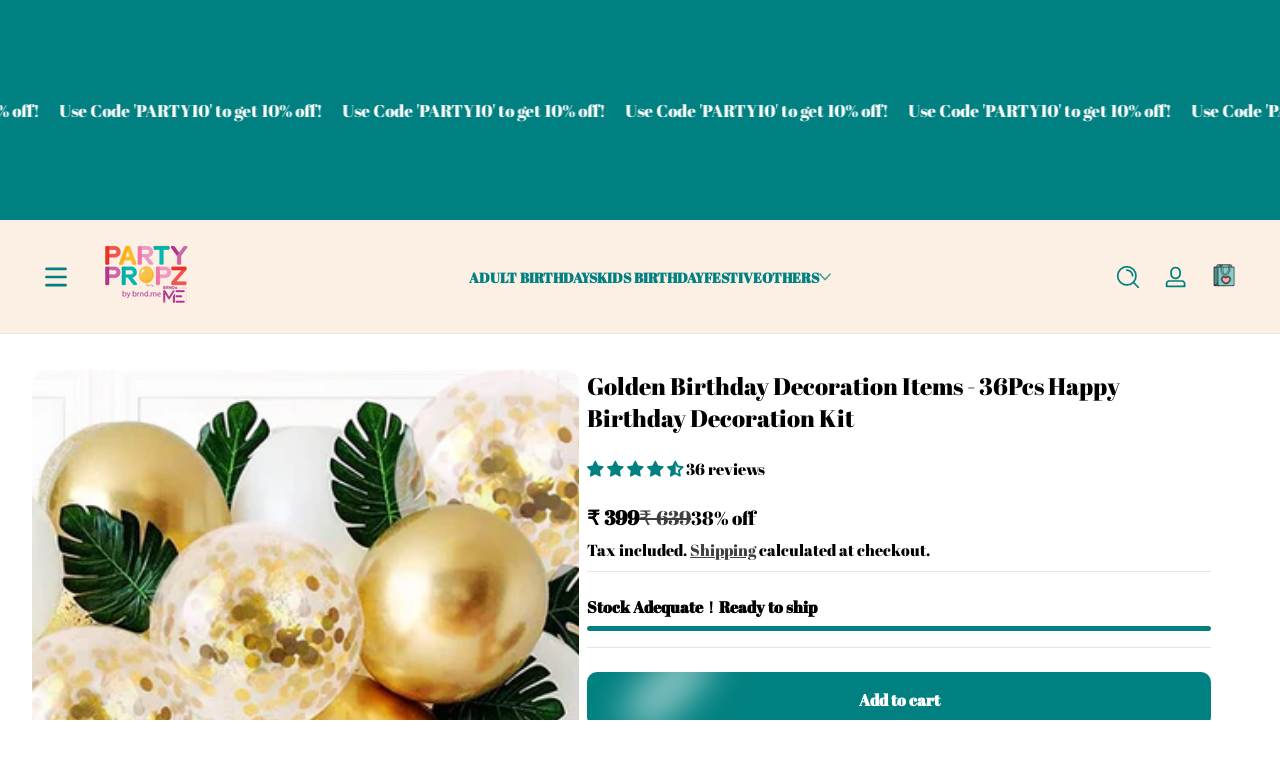

--- FILE ---
content_type: text/html; charset=utf-8
request_url: https://www.partypropz.com/products/hapcm472
body_size: 62449
content:
<!doctype html>
<html class="no-js" lang="en">
  <head>

<!-- Gokwik theme code start -->
  <link rel="dns-prefetch" href="https://pdp.gokwik.co/">
  <link rel="dns-prefetch" href="https://api.gokwik.co">
    







  <script>
    window.gaTag = {ga4: "G-4P9SN5PNL9"}
    window.merchantInfo  = {
            mid: "1926s1z7qwrc",
            environment: "production",
            type: "merchantInfo",
      		storeId: "70514016279",
      		fbpixel: "772658738414506",
          }
    var productFormSelector = '';
    var cart = {"note":null,"attributes":{},"original_total_price":0,"total_price":0,"total_discount":0,"total_weight":0.0,"item_count":0,"items":[],"requires_shipping":false,"currency":"INR","items_subtotal_price":0,"cart_level_discount_applications":[],"checkout_charge_amount":0}
    var templateName = 'product'
  </script>

  <script src="https://pdp.gokwik.co/merchant-integration/build/merchant.integration.js?v4" defer></script>

  <script>
    if ('$' && '$' !== 'undefined') {
        const script = document.createElement('script');
        script.src = "https://www.googletagmanager.com/gtag/js?id="+ window.gaTag.ga4;
        script.defer = true;
        document.head.appendChild(script);
        window.dataLayer = window.dataLayer || [];
        function gtag(){dataLayer.push(arguments);}
        gtag('js', new Date());
        gtag('config', window.gaTag.ga4 ,{ 'groups': 'GA4','debug_mode':true });
    }
  </script>

  <script>
    window.addEventListener('gokwikLoaded', e => {
    var buyNowButton = document.getElementById('gokwik-buy-now');
if (buyNowButton) {
    buyNowButton.disabled = false;
    buyNowButton.classList.remove('disabled');
}
      var gokwikCheckoutButtons = document.querySelectorAll('.gokwik-checkout button');
gokwikCheckoutButtons.forEach(function(button) {
    button.disabled = false;
    button.classList.remove('disabled');
});
    //Do Not Touch This Line
    let clicked = false;
    let gokwikAdsID = "";
    const gokwikCheckoutEnable = (arrayOfElement) => {
      if (arrayOfElement.length === 0) return null;
      if (arrayOfElement.length > 1) {
        arrayOfElement.forEach(data => {
          if (data) {
            let targetElement = document.querySelectorAll(data);
            if (targetElement.length >= 1) {
              targetElement.forEach(element => {
                
                element.addEventListener("click", () => {
                  if (!clicked && gokwikAdsID) {
                    clicked = true;
                    gtag('event', 'conversion', {
                      'send_to': gokwikAdsID.toString().trim(),
                      'value': 0.0,
                      'currency': '',
                      'transaction_id': ''
                    });
                  }
                });
              });
            }
          }
        });
      }
    };
    gokwikCheckoutEnable(["#gokwik-buy-now",".gokwik-checkout button"])
    gokwikSdk.on('modal_closed', ()=>{
        clicked = false;
    })

    const targetElement = document.querySelector("body");
      function debounce(func, delay) {
        let timeoutId;
        return function () {
          const context = this;
          const args = arguments;
          clearTimeout(timeoutId);
          timeoutId = setTimeout(function () {
            func.apply(context, args);
          }, delay);
        };
      }

      const observer = new MutationObserver(() => {
     const addToCartButton = document.querySelector("button[name='add']");
const gokwikBuyNowButton = document.getElementById('gokwik-buy-now');

if (addToCartButton && addToCartButton.disabled) {
    gokwikBuyNowButton?.setAttribute('disabled', 'disabled');
} else {
    gokwikBuyNowButton?.removeAttribute('disabled');
}
        debouncedMyTimer();
      });

      const debouncedMyTimer = debounce(() => {
        observer.disconnect();
        //Do Not Touch this function
    
        gokwikCheckoutEnable(["#gokwik-buy-now",".gokwik-checkout button"])
        var gokwikCheckoutButtons = document.querySelectorAll('.gokwik-checkout button');
gokwikCheckoutButtons.forEach(function(button) {
    button.disabled = false;
    button.classList.remove('disabled');
});
        observer.observe(targetElement, { childList: true, subtree: true });
      }, 700);

      const config = { childList: true, subtree: true };
      observer.observe(targetElement, config);
    });
  </script>



<style>
  
  .gokwik-checkout {
    width: 100%;
    display: flex;
    justify-content: center;
    flex-direction: column;
    align-items: end;
   margin-top: 2px;
  }
  .gokwik-checkout button {
    max-width:100%;
    width: 100%;
    border: none;
    display: flex;
    justify-content: center;
    align-items: center;
    background: #008080;
    position: relative;
    cursor: pointer;
    border-radius: 0.5rem;
    height:48px;
  }
  #gokwik-buy-now.disabled, .gokwik-disabled{
    opacity:0.5;
    cursor: not-allowed;
    }
    .gokwik-checkout button:focus {
    outline: none;
  }
  .gokwik-checkout button > span {
    display: flex;
  }
  .gokwik-checkout button > span.btn-text {
    display: flex;
    flex-direction: column;
    color: #ffffff;
    align-items: center;
  }
  .gokwik-checkout button > span.btn-text > span:last-child {
  	padding-top: 2px;
      font-size: 10px;
line-height:10px;
white-space:nowrap;
  }
  .gokwik-checkout button > span.btn-text > span:first-child {
     font-size: .875rem;
     Letter-spacing: 0rem;
line-height: .875rem;
text-transform:uppercase;
  }
  .gokwik-checkout button > span.pay-opt-icon img:first-child {
    margin-right: 10px;
    margin-left: 10px;
height:24px;
  }
  /*   Additional */
  .gokwik-checkout button.disabled{
    opacity:0.5;
    cursor: not-allowed;
    }
  .gokwik-checkout button.disabled .addloadr#btn-loader{
     display: flex!important;
  }
    #gokwik-buy-now.disabled .addloadr#btn-loader{
     display: flex!important;
  }
      #gokwik-buy-now:disabled{
     cursor: not-allowed;
  }

a.view-cart-button.button.button--secondary.button--hover-animate.focus-inset.small-hide {
    white-space: nowrap;
    width:100%!important;
}


  

  
   #gokwik-buy-now {
     background: #45E8D8;
     width: 100%;
     color: #FFFFFF;
     cursor: pointer;
     line-height: 1;
     border: none;
     padding: 15px 10px;
     font-size: 1.5rem;
     line-height:1.5rem;
     Letter-spacing: .1rem;
      Border-radius:10px;
      Height:45px;
font:inherit;
      margin-bottom: 10px;
     Position:relative;
     

   }


  
  /* Loader CSS */
    #btn-loader{
      display: none;
      position: absolute;
      top: 0;
      bottom: 0;
      left: 0;
      right: 0;
      justify-content: center;
      align-items: center;
      background:#008080;
      border-radius: 0.5rem;

    }

  .cir-loader,
  .cir-loader:after {
    border-radius: 50%;
    width: 35px;
    height: 35px;
  }
  .cir-loader {
    margin: 6px auto;
    font-size: 10px;
    position: relative;
    text-indent: -9999em;
    border-top: 0.5em solid rgba(255, 255, 255, 0.2);
    border-right: 0.5em solid rgba(255, 255, 255, 0.2);
    border-bottom: 0.5em solid rgba(255, 255, 255, 0.2);
    border-left: 0.5em solid #ffffff;
    -webkit-transform: translateZ(0);
    -ms-transform: translateZ(0);
    transform: translateZ(0);
    -webkit-animation: load8 1.1s infinite linear;
    animation: load8 1.1s infinite linear;
  }
  @-webkit-keyframes load8 {
    0% {
      -webkit-transform: rotate(0deg);
      transform: rotate(0deg);
    }
    100% {
      -webkit-transform: rotate(360deg);
      transform: rotate(360deg);
    }
  }
  @keyframes load8 {
    0% {
      -webkit-transform: rotate(0deg);
      transform: rotate(0deg);
    }
    100% {
      -webkit-transform: rotate(360deg);
      transform: rotate(360deg);
    }
  }
</style>




 <!-- Gokwik theme code End -->

    <meta charset="utf-8">
    <meta http-equiv="X-UA-Compatible" content="IE=edge">
    <meta name="viewport" content="width=device-width, initial-scale=1.0">
    <meta name="theme-color" content="">
    <link rel="canonical" href="https://www.partypropz.com/products/hapcm472"><link rel="icon" type="image/png" href="//www.partypropz.com/cdn/shop/files/logo_file_transparent.png?crop=center&height=32&v=1740384928&width=32"><title>
      Golden Birthday Decoration Items - 36Pcs Happy Birthday Decoration Kit
 &ndash; PartyPropz</title><meta name="description" content="✨ What’s Inside: 1 golden Happy Birthday foil banner 10 golden chrome balloons 10 white metallic balloons 8 golden confetti balloons 5 green artificial leaves 1 glue dot roll 1 balloon arch strip This golden and white birthday combo is perfect for a minimal yet dreamy setup. The golden tones, confetti shimmer, and leaf">

<meta property="og:site_name" content="PartyPropz">
<meta property="og:url" content="https://www.partypropz.com/products/hapcm472">
<meta property="og:title" content="Golden Birthday Decoration Items - 36Pcs Happy Birthday Decoration Kit">
<meta property="og:type" content="product">
<meta property="og:description" content="✨ What’s Inside: 1 golden Happy Birthday foil banner 10 golden chrome balloons 10 white metallic balloons 8 golden confetti balloons 5 green artificial leaves 1 glue dot roll 1 balloon arch strip This golden and white birthday combo is perfect for a minimal yet dreamy setup. The golden tones, confetti shimmer, and leaf"><meta property="og:image" content="http://www.partypropz.com/cdn/shop/products/71ZtNp_Rd2L._SL1500_3e59f0b3-8104-43a2-b41f-9a99fdab15e6.jpg?v=1753712836">
  <meta property="og:image:secure_url" content="https://www.partypropz.com/cdn/shop/products/71ZtNp_Rd2L._SL1500_3e59f0b3-8104-43a2-b41f-9a99fdab15e6.jpg?v=1753712836">
  <meta property="og:image:width" content="1500">
  <meta property="og:image:height" content="1500"><meta property="og:price:amount" content="399">
  <meta property="og:price:currency" content="INR"><meta name="twitter:card" content="summary_large_image">
<meta name="twitter:title" content="Golden Birthday Decoration Items - 36Pcs Happy Birthday Decoration Kit">
<meta name="twitter:description" content="✨ What’s Inside: 1 golden Happy Birthday foil banner 10 golden chrome balloons 10 white metallic balloons 8 golden confetti balloons 5 green artificial leaves 1 glue dot roll 1 balloon arch strip This golden and white birthday combo is perfect for a minimal yet dreamy setup. The golden tones, confetti shimmer, and leaf">


    <script src="//www.partypropz.com/cdn/shop/t/31/assets/constants.js?v=89235964194706068891757414613" defer="defer"></script>
    <script src="//www.partypropz.com/cdn/shop/t/31/assets/pubsub.js?v=158357773527763999511757414613" defer="defer"></script>
    <script src="//www.partypropz.com/cdn/shop/t/31/assets/global.js?v=97223006047500187781757414613" defer="defer"></script><script src="//www.partypropz.com/cdn/shop/t/31/assets/slider.js?v=19513983324513046621757414613" defer="defer"></script>
    <script src="//www.partypropz.com/cdn/shop/t/31/assets/scrollable-content-viewer.js?v=154340165641291606711757414613" defer="defer"></script>
    <script src="//www.partypropz.com/cdn/shop/t/31/assets/main-search.js?v=92257577812712818441757414613" defer="defer"></script><script src="//www.partypropz.com/cdn/shop/t/31/assets/confetti.js?v=97869789912092450461757414613" defer></script><script>window.performance && window.performance.mark && window.performance.mark('shopify.content_for_header.start');</script><meta name="google-site-verification" content="JaSaVO5GOPT0x5hRCNBEZxA7o0Tk-eEQejhjXTNCfmk">
<meta id="shopify-digital-wallet" name="shopify-digital-wallet" content="/70514016279/digital_wallets/dialog">
<link rel="alternate" type="application/json+oembed" href="https://www.partypropz.com/products/hapcm472.oembed">
<script async="async" src="/checkouts/internal/preloads.js?locale=en-IN"></script>
<script id="shopify-features" type="application/json">{"accessToken":"584461d01757c67b9e4a3483f442ee83","betas":["rich-media-storefront-analytics"],"domain":"www.partypropz.com","predictiveSearch":true,"shopId":70514016279,"locale":"en"}</script>
<script>var Shopify = Shopify || {};
Shopify.shop = "partypropz-com.myshopify.com";
Shopify.locale = "en";
Shopify.currency = {"active":"INR","rate":"1.0"};
Shopify.country = "IN";
Shopify.theme = {"name":"Gokwik Theme 9th Sept 2025","id":169319268375,"schema_name":"Ascent","schema_version":"2.1.6","theme_store_id":2989,"role":"main"};
Shopify.theme.handle = "null";
Shopify.theme.style = {"id":null,"handle":null};
Shopify.cdnHost = "www.partypropz.com/cdn";
Shopify.routes = Shopify.routes || {};
Shopify.routes.root = "/";</script>
<script type="module">!function(o){(o.Shopify=o.Shopify||{}).modules=!0}(window);</script>
<script>!function(o){function n(){var o=[];function n(){o.push(Array.prototype.slice.apply(arguments))}return n.q=o,n}var t=o.Shopify=o.Shopify||{};t.loadFeatures=n(),t.autoloadFeatures=n()}(window);</script>
<script id="shop-js-analytics" type="application/json">{"pageType":"product"}</script>
<script defer="defer" async type="module" src="//www.partypropz.com/cdn/shopifycloud/shop-js/modules/v2/client.init-shop-cart-sync_BdyHc3Nr.en.esm.js"></script>
<script defer="defer" async type="module" src="//www.partypropz.com/cdn/shopifycloud/shop-js/modules/v2/chunk.common_Daul8nwZ.esm.js"></script>
<script type="module">
  await import("//www.partypropz.com/cdn/shopifycloud/shop-js/modules/v2/client.init-shop-cart-sync_BdyHc3Nr.en.esm.js");
await import("//www.partypropz.com/cdn/shopifycloud/shop-js/modules/v2/chunk.common_Daul8nwZ.esm.js");

  window.Shopify.SignInWithShop?.initShopCartSync?.({"fedCMEnabled":true,"windoidEnabled":true});

</script>
<script>(function() {
  var isLoaded = false;
  function asyncLoad() {
    if (isLoaded) return;
    isLoaded = true;
    var urls = ["https:\/\/tools.luckyorange.com\/core\/lo.js?site-id=9c3810a1\u0026shop=partypropz-com.myshopify.com","https:\/\/www.risingsigma.com\/zippy-v2\/assets\/js\/empty.js?shop=partypropz-com.myshopify.com"];
    for (var i = 0; i < urls.length; i++) {
      var s = document.createElement('script');
      s.type = 'text/javascript';
      s.async = true;
      s.src = urls[i];
      var x = document.getElementsByTagName('script')[0];
      x.parentNode.insertBefore(s, x);
    }
  };
  if(window.attachEvent) {
    window.attachEvent('onload', asyncLoad);
  } else {
    window.addEventListener('load', asyncLoad, false);
  }
})();</script>
<script id="__st">var __st={"a":70514016279,"offset":19800,"reqid":"0ae5a2ba-78fe-4d4c-8fff-64af70937335-1768952414","pageurl":"www.partypropz.com\/products\/hapcm472","u":"0cd706a9e5f5","p":"product","rtyp":"product","rid":7053818200087};</script>
<script>window.ShopifyPaypalV4VisibilityTracking = true;</script>
<script id="form-persister">!function(){'use strict';const t='contact',e='new_comment',n=[[t,t],['blogs',e],['comments',e],[t,'customer']],o='password',r='form_key',c=['recaptcha-v3-token','g-recaptcha-response','h-captcha-response',o],s=()=>{try{return window.sessionStorage}catch{return}},i='__shopify_v',u=t=>t.elements[r],a=function(){const t=[...n].map((([t,e])=>`form[action*='/${t}']:not([data-nocaptcha='true']) input[name='form_type'][value='${e}']`)).join(',');var e;return e=t,()=>e?[...document.querySelectorAll(e)].map((t=>t.form)):[]}();function m(t){const e=u(t);a().includes(t)&&(!e||!e.value)&&function(t){try{if(!s())return;!function(t){const e=s();if(!e)return;const n=u(t);if(!n)return;const o=n.value;o&&e.removeItem(o)}(t);const e=Array.from(Array(32),(()=>Math.random().toString(36)[2])).join('');!function(t,e){u(t)||t.append(Object.assign(document.createElement('input'),{type:'hidden',name:r})),t.elements[r].value=e}(t,e),function(t,e){const n=s();if(!n)return;const r=[...t.querySelectorAll(`input[type='${o}']`)].map((({name:t})=>t)),u=[...c,...r],a={};for(const[o,c]of new FormData(t).entries())u.includes(o)||(a[o]=c);n.setItem(e,JSON.stringify({[i]:1,action:t.action,data:a}))}(t,e)}catch(e){console.error('failed to persist form',e)}}(t)}const f=t=>{if('true'===t.dataset.persistBound)return;const e=function(t,e){const n=function(t){return'function'==typeof t.submit?t.submit:HTMLFormElement.prototype.submit}(t).bind(t);return function(){let t;return()=>{t||(t=!0,(()=>{try{e(),n()}catch(t){(t=>{console.error('form submit failed',t)})(t)}})(),setTimeout((()=>t=!1),250))}}()}(t,(()=>{m(t)}));!function(t,e){if('function'==typeof t.submit&&'function'==typeof e)try{t.submit=e}catch{}}(t,e),t.addEventListener('submit',(t=>{t.preventDefault(),e()})),t.dataset.persistBound='true'};!function(){function t(t){const e=(t=>{const e=t.target;return e instanceof HTMLFormElement?e:e&&e.form})(t);e&&m(e)}document.addEventListener('submit',t),document.addEventListener('DOMContentLoaded',(()=>{const e=a();for(const t of e)f(t);var n;n=document.body,new window.MutationObserver((t=>{for(const e of t)if('childList'===e.type&&e.addedNodes.length)for(const t of e.addedNodes)1===t.nodeType&&'FORM'===t.tagName&&a().includes(t)&&f(t)})).observe(n,{childList:!0,subtree:!0,attributes:!1}),document.removeEventListener('submit',t)}))}()}();</script>
<script integrity="sha256-4kQ18oKyAcykRKYeNunJcIwy7WH5gtpwJnB7kiuLZ1E=" data-source-attribution="shopify.loadfeatures" defer="defer" src="//www.partypropz.com/cdn/shopifycloud/storefront/assets/storefront/load_feature-a0a9edcb.js" crossorigin="anonymous"></script>
<script data-source-attribution="shopify.dynamic_checkout.dynamic.init">var Shopify=Shopify||{};Shopify.PaymentButton=Shopify.PaymentButton||{isStorefrontPortableWallets:!0,init:function(){window.Shopify.PaymentButton.init=function(){};var t=document.createElement("script");t.src="https://www.partypropz.com/cdn/shopifycloud/portable-wallets/latest/portable-wallets.en.js",t.type="module",document.head.appendChild(t)}};
</script>
<script data-source-attribution="shopify.dynamic_checkout.buyer_consent">
  function portableWalletsHideBuyerConsent(e){var t=document.getElementById("shopify-buyer-consent"),n=document.getElementById("shopify-subscription-policy-button");t&&n&&(t.classList.add("hidden"),t.setAttribute("aria-hidden","true"),n.removeEventListener("click",e))}function portableWalletsShowBuyerConsent(e){var t=document.getElementById("shopify-buyer-consent"),n=document.getElementById("shopify-subscription-policy-button");t&&n&&(t.classList.remove("hidden"),t.removeAttribute("aria-hidden"),n.addEventListener("click",e))}window.Shopify?.PaymentButton&&(window.Shopify.PaymentButton.hideBuyerConsent=portableWalletsHideBuyerConsent,window.Shopify.PaymentButton.showBuyerConsent=portableWalletsShowBuyerConsent);
</script>
<script data-source-attribution="shopify.dynamic_checkout.cart.bootstrap">document.addEventListener("DOMContentLoaded",(function(){function t(){return document.querySelector("shopify-accelerated-checkout-cart, shopify-accelerated-checkout")}if(t())Shopify.PaymentButton.init();else{new MutationObserver((function(e,n){t()&&(Shopify.PaymentButton.init(),n.disconnect())})).observe(document.body,{childList:!0,subtree:!0})}}));
</script>

<script>window.performance && window.performance.mark && window.performance.mark('shopify.content_for_header.end');</script>
<link rel="preconnect" href="https://fonts.shopifycdn.com" crossorigin><link rel="preload" as="font" href="//www.partypropz.com/cdn/fonts/abril_fatface/abrilfatface_n4.002841dd08a4d39b2c2d7fe9d598d4782afb7225.woff2" type="font/woff2" crossorigin>
      
<style data-shopify>@font-face {
  font-family: "Abril Fatface";
  font-weight: 400;
  font-style: normal;
  font-display: swap;
  src: url("//www.partypropz.com/cdn/fonts/abril_fatface/abrilfatface_n4.002841dd08a4d39b2c2d7fe9d598d4782afb7225.woff2") format("woff2"),
       url("//www.partypropz.com/cdn/fonts/abril_fatface/abrilfatface_n4.0d8f922831420cd750572c7a70f4c623018424d8.woff") format("woff");
}

        
        
        
        
        
        
        
</style><link rel="preload" as="font" href="//www.partypropz.com/cdn/fonts/abril_fatface/abrilfatface_n4.002841dd08a4d39b2c2d7fe9d598d4782afb7225.woff2" type="font/woff2" crossorigin>
      
<style data-shopify>@font-face {
  font-family: "Abril Fatface";
  font-weight: 400;
  font-style: normal;
  font-display: swap;
  src: url("//www.partypropz.com/cdn/fonts/abril_fatface/abrilfatface_n4.002841dd08a4d39b2c2d7fe9d598d4782afb7225.woff2") format("woff2"),
       url("//www.partypropz.com/cdn/fonts/abril_fatface/abrilfatface_n4.0d8f922831420cd750572c7a70f4c623018424d8.woff") format("woff");
}

        
        
        
        
</style><link rel="preload" as="font" href="//www.partypropz.com/cdn/fonts/pacifico/pacifico_n4.70d15be9aa2255257fe626d87fbc1ed38436b047.woff2" type="font/woff2" crossorigin>
      
<style data-shopify>@font-face {
  font-family: Pacifico;
  font-weight: 400;
  font-style: normal;
  font-display: swap;
  src: url("//www.partypropz.com/cdn/fonts/pacifico/pacifico_n4.70d15be9aa2255257fe626d87fbc1ed38436b047.woff2") format("woff2"),
       url("//www.partypropz.com/cdn/fonts/pacifico/pacifico_n4.a3007cff6385e4e75c208a720cd121ff3558d293.woff") format("woff");
}

        
        
        
        
</style><style data-shopify>
      


        .color-background-1 {
          --color-background: 249,237,219;
          
          --color-foreground: 165,60,142;
          --color-shadow: 0,0,0;
          --color-button: 181,0,181;
          --color-button-text: 255,255,255;
          --color-secondary-button-text: 181,0,181;
          --color-outline: 165,60,142;
        }

        .color-background-2 {
          --color-background: 255,214,0;
          
          --color-foreground: 255,255,255;
          --color-shadow: 0,0,0;
          --color-button: 255,255,255;
          --color-button-text: 81,175,167;
          --color-secondary-button-text: 18,18,18;
          --color-outline: 255,255,255;
        }

        .color-inverse {
          --color-background: 164,60,142;
          
          --color-foreground: 255,255,255;
          --color-shadow: 0,0,0;
          --color-button: 231,55,55;
          --color-button-text: 255,255,255;
          --color-secondary-button-text: 255,255,255;
          --color-outline: 255,255,255;
        }

        .color-accent-1 {
          --color-background: 255,255,255;
          
          --color-foreground: 0,0,0;
          --color-shadow: 0,0,0;
          --color-button: 0,128,128;
          --color-button-text: 255,255,255;
          --color-secondary-button-text: 14,79,85;
          --color-outline: 0,0,0;
        }

        .color-accent-2 {
          --color-background: 251,240,227;
          
          --color-foreground: 0,128,128;
          --color-shadow: 0,0,0;
          --color-button: 0,128,128;
          --color-button-text: 255,255,255;
          --color-secondary-button-text: 0,128,128;
          --color-outline: 0,128,128;
        }

        .color-scheme-5f54adc2-f679-4a69-a92b-532a5e7cdbf7 {
          --color-background: 14,79,85;
          
          --color-foreground: 255,255,255;
          --color-shadow: 0,0,0;
          --color-button: 14,79,85;
          --color-button-text: 255,255,255;
          --color-secondary-button-text: 14,79,85;
          --color-outline: 255,255,255;
        }

        .color-scheme-e8aecb83-44a8-4729-8c29-5309c4ad04ac {
          --color-background: 255,244,185;
          
          --color-foreground: 0,0,0;
          --color-shadow: 0,0,0;
          --color-button: 231,55,55;
          --color-button-text: 255,255,255;
          --color-secondary-button-text: 0,0,0;
          --color-outline: 0,0,0;
        }

        .color-scheme-980946f3-8f13-496e-9d52-21ef5779d69d {
          --color-background: 255,214,0;
          
          --color-foreground: 18,18,18;
          --color-shadow: 0,0,0;
          --color-button: 231,55,55;
          --color-button-text: 255,255,255;
          --color-secondary-button-text: 18,18,18;
          --color-outline: 18,18,18;
        }

        .color-scheme-69d2819d-ad1b-4ef7-bfff-7f4fa9babd23 {
          --color-background: 249,241,229;
          
          --color-foreground: 165,60,142;
          --color-shadow: 0,0,0;
          --color-button: 249,241,229;
          --color-button-text: 165,60,142;
          --color-secondary-button-text: 165,60,142;
          --color-outline: 165,60,142;
        }

        .color-scheme-f5ed0702-d26a-4a27-94fa-fa9dbe798766 {
          --color-background: 165,60,142;
          
          --color-foreground: 252,237,216;
          --color-shadow: 0,0,0;
          --color-button: 252,237,216;
          --color-button-text: 255,247,234;
          --color-secondary-button-text: 252,237,216;
          --color-outline: 252,237,216;
        }

        .color-scheme-a0ade4db-28f0-4c53-9e6e-83e1d7aa6873 {
          --color-background: 249,237,219;
          
          --color-foreground: 165,60,142;
          --color-shadow: 0,0,0;
          --color-button: 181,0,181;
          --color-button-text: 255,255,255;
          --color-secondary-button-text: 181,0,181;
          --color-outline: 165,60,142;
        }

        .color-scheme-535188cf-adee-4b12-8182-adafe1d64890 {
          --color-background: 249,237,219;
          
          --color-foreground: 255,255,255;
          --color-shadow: 0,0,0;
          --color-button: 181,0,181;
          --color-button-text: 255,255,255;
          --color-secondary-button-text: 181,0,181;
          --color-outline: 255,255,255;
        }

        .color-scheme-119fec21-a03c-4115-8faa-7b4aec9c79ee {
          --color-background: 255,255,255;
          
          --color-foreground: 0,0,0;
          --color-shadow: 0,0,0;
          --color-button: 255,151,230;
          --color-button-text: 255,255,255;
          --color-secondary-button-text: 181,0,181;
          --color-outline: 0,0,0;
        }

        .color-scheme-60759be2-54d9-489b-af10-f0cce470672b {
          --color-background: 255,251,211;
          
          --color-foreground: 0,0,0;
          --color-shadow: 0,0,0;
          --color-button: 255,255,255;
          --color-button-text: 255,255,255;
          --color-secondary-button-text: 255,255,255;
          --color-outline: 0,0,0;
        }

        .color-scheme-437289f9-1c78-43f8-9cbb-b7cdfb2983ee {
          --color-background: 0,128,128;
          
          --color-foreground: 255,255,255;
          --color-shadow: 0,0,0;
          --color-button: 255,255,255;
          --color-button-text: 255,255,255;
          --color-secondary-button-text: 255,255,255;
          --color-outline: 255,255,255;
        }

        .color-scheme-741583c4-9b07-4b79-aa26-4beafc77f604 {
          --color-background: 12,183,113;
          
            --gradient-background: linear-gradient(54deg, rgba(114, 255, 179, 1) 14%, rgba(255, 250, 99, 1) 85%);
          
          --color-foreground: 12,183,113;
          --color-shadow: 0,0,0;
          --color-button: 12,183,113;
          --color-button-text: 12,183,113;
          --color-secondary-button-text: 12,183,113;
          --color-outline: 12,183,113;
        }

        .color-scheme-51b15b2e-df96-4419-8721-a4aff382ed57 {
          --color-background: 249,237,219;
          
          --color-foreground: 0,128,128;
          --color-shadow: 0,0,0;
          --color-button: 0,128,128;
          --color-button-text: 0,128,128;
          --color-secondary-button-text: 0,128,128;
          --color-outline: 0,128,128;
        }

      body, .color-background-1, .color-background-2, .color-inverse, .color-accent-1, .color-accent-2, .color-scheme-5f54adc2-f679-4a69-a92b-532a5e7cdbf7, .color-scheme-e8aecb83-44a8-4729-8c29-5309c4ad04ac, .color-scheme-980946f3-8f13-496e-9d52-21ef5779d69d, .color-scheme-69d2819d-ad1b-4ef7-bfff-7f4fa9babd23, .color-scheme-f5ed0702-d26a-4a27-94fa-fa9dbe798766, .color-scheme-a0ade4db-28f0-4c53-9e6e-83e1d7aa6873, .color-scheme-535188cf-adee-4b12-8182-adafe1d64890, .color-scheme-119fec21-a03c-4115-8faa-7b4aec9c79ee, .color-scheme-60759be2-54d9-489b-af10-f0cce470672b, .color-scheme-437289f9-1c78-43f8-9cbb-b7cdfb2983ee, .color-scheme-741583c4-9b07-4b79-aa26-4beafc77f604, .color-scheme-51b15b2e-df96-4419-8721-a4aff382ed57 {
        color: rgb(var(--color-foreground));
        background: rgba(var(--color-background), var(--alpha-background));
      }

      :root {
        --font-body-family: "Abril Fatface", serif;
        --font-body-style: normal;
        --font-body-weight: 400;
        --font-body-weight-bold: 700;
            --font-body-letter-spacing: normal;--font-heading-family: "Abril Fatface", serif;
        --font-heading-style: normal;
        --font-heading-weight: 400;
            --font-header-letter-spacing: normal;--font-decorative-family: Pacifico, cursive;
        --font-decorative-style: normal;
            --font-decorative-letter-spacing: 0.02em;
          --sale-badge-background: 0, 0, 0;
        --sale-badge-foreground: 255, 214, 0;

        --gift-badge-background: 181, 0, 181;
        --gift-badge-foreground: 255, 255, 255;

        --new-badge-background: 12, 183, 113;
        --new-badge-foreground: 255, 255, 255;

        --preorder-badge-background: 51, 79, 180;
        --preorder-badge-foreground: 255, 255, 255;
      
        --color-error: 255, 0, 0;
        --color-warning: 255, 214, 0;
        --color-success: 12, 183, 113;

        
          --page-width: 1600px;
        

        
            --small-radius: 0.5rem;
            --medium-radius: 0.875rem;
            --large-radius: 2rem;
        

        --card-media-padding: 0px;
        --card-media-padding-horizontal: 0px;
      }

      *,
      *::before,
      *::after {
        box-sizing: inherit;
      }

      html {
        box-sizing: border-box;
        font-size: 16px;
        height: 100%;
        -webkit-text-size-adjust: 100%; /* 防止 Safari 和 Chrome 自动调整文本大小 */
        text-size-adjust: 100%;
      }

      @media screen and (max-width: 749px) {
        html{
          font-size: 14px;
        }
      }

      body {
        display: flex;
        flex-flow: column;
        min-height: 100vh;
        margin: 0;
        line-height: 1.4;
        overflow-x: hidden;
        overflow-y: scroll;
        font-family: var(--font-body-family);
        font-style: var(--font-body-style);
        letter-spacing: var(--font-body-letter-spacing);
        font-weight: var(--font-body-weight);
      }

      main {
        flex: 1 1 auto;
      }
    </style>

    <script>
      document.documentElement.className = document.documentElement.className.replace('no-js', 'js');
      if (Shopify.designMode) {
        document.documentElement.classList.add('shopify-design-mode');
      }
    </script>


    <link href="//www.partypropz.com/cdn/shop/t/31/assets/style.css?v=151168110533170383021758175639" rel="stylesheet" type="text/css" media="all" />

    <link rel="stylesheet" href="//www.partypropz.com/cdn/shop/t/31/assets/component-autopopup.css?v=19529780875689676101757414613" media="print" onload="this.media='all';">
    <noscript>
      <link href="//www.partypropz.com/cdn/shop/t/31/assets/component-autopopup.css?v=19529780875689676101757414613" rel="stylesheet" type="text/css" media="all" />
    </noscript>

    <link rel="stylesheet" href="//www.partypropz.com/cdn/shop/t/31/assets/component-card.css?v=107410093978796597791757414613" media="print" onload="this.media='all';">
    <noscript>
      <link href="//www.partypropz.com/cdn/shop/t/31/assets/component-card.css?v=107410093978796597791757414613" rel="stylesheet" type="text/css" media="all" />
    </noscript><link rel="stylesheet" href="//www.partypropz.com/cdn/shop/t/31/assets/component-predictive-search.css?v=87184669079365522591757414613" media="print" onload="this.media='all';">
      <noscript>
        <link href="//www.partypropz.com/cdn/shop/t/31/assets/component-predictive-search.css?v=87184669079365522591757414613" rel="stylesheet" type="text/css" media="all" />
      </noscript><!-- BEGIN app block: shopify://apps/tipo-related-products/blocks/app-embed/75cf2d86-3988-45e7-8f28-ada23c99704f --><script type="text/javascript">
  
    
    
    var Globo = Globo || {};
    window.Globo.RelatedProducts = window.Globo.RelatedProducts || {}; window.moneyFormat = "₹ {{amount_no_decimals}}"; window.shopCurrency = "INR";
    window.globoRelatedProductsConfig = {
      __webpack_public_path__ : "https://cdn.shopify.com/extensions/019a6293-eea2-75db-9d64-cc7878a1288f/related-test-cli3-121/assets/", apiUrl: "https://related-products.globo.io/api", alternateApiUrl: "https://related-products.globo.io",
      shop: "partypropz-com.myshopify.com", domain: "www.partypropz.com",themeOs20: true, page: 'product',
      customer:null,
      urls:  { search: '/apps/glorelated/data', collection: '/apps/glorelated/data'} ,
      translation: {"add_to_cart":"Add to cart","added_to_cart":"Added to cart","add_selected_to_cart":"Add selected to cart","added_selected_to_cart":"Added selected to cart","sale":"Sale","total_price":"Total price:","this_item":"This item:","sold_out":"Sold out","add_to_cart_short":"ADD","added_to_cart_short":"ADDED"},
      settings: {"hidewatermark":false,"redirect":true,"new_tab":true,"image_ratio":"400:500","visible_tags":null,"hidden_tags":null,"hidden_collections":null,"exclude_tags":null,"carousel_autoplay":false,"carousel_disable_in_mobile":false,"carousel_loop":true,"carousel_rtl":false,"carousel_items":"5","sold_out":false,"discount":{"enable":false,"condition":"any","type":"percentage","value":10},"copyright":"Powered by \u003ca href=\"https:\/\/tipo.io\" target=\"_blank\" title=\"Make eCommerce better with Tipo Apps\"\u003eTipo\u003c\/a\u003e \u003ca href=\"https:\/\/apps.shopify.com\/globo-related-products\" target=\"_blank\"  title=\"Tipo Related Products, Upsell\"\u003eRelated\u003c\/a\u003e"},
      boughtTogetherIds: {},
      trendingProducts: ["party-propz-ganpati-decoration-setup-for-home-1pc-backdrop-for-pooja-decorations-8ft-5ft-janmashtami-varalaskhmi-pooja-backdrop-decorations-haldi-decoration-items-for-home","dgwtch03","splucm03","glwbnd02","hapcm571","juncm112","happy-birthday-decoration-kit-for-boys-71-pcs-birthday-decoration-kit-for-husband-white-curtain-with-fairy-light-metallic-gold-balloons-confetti-balloon-black-white-balloons-decor","blucm29","juncm43","warm-yellow-rope-light-5m-120-leds-m","baccm01","mhndiph01","haldiph02","hapcm232","dgwtch04","riceph01","glwcap01","running-led-strip-light-10m-120-leds-m","hamicm01","goldcm06","bircom05","bircom04","blucm40","bircom02","hapnet05","babcm123","hapcm513","bricm200","groom-to-be-decoration-set-banner-sash-bachelorette-party-decorations-bachelor-party-24-pcs-latex-foil-and-satin-multicolour","jungle-theme-birthday-decoration-kit-66-pcs-jungles-theme-decoration-jungle-safari-themes-birthday-decoration-animal-foil-balloons-for-biday-cardstock-foil-latex"],
      productBoughtTogether: {"type":"product_bought_together","enable":true,"title":{"text":"Frequently Bought Together","color":"#121212","fontSize":"25","align":"left"},"subtitle":{"text":"","color":"#121212","fontSize":"18"},"limit":"10","maxWidth":"1500","conditions":[{"id":"bought_together","status":1},{"id":"manual","status":1},{"id":"vendor","type":"same","status":1},{"id":"type","type":"same","status":1},{"id":"collection","type":"same","status":1},{"id":"tags","type":"same","status":1},{"id":"global","status":1}],"template":{"id":"2","elements":["price","addToCartBtn","variantSelector","saleLabel"],"productTitle":{"fontSize":"15","color":"#121212"},"productPrice":{"fontSize":"14","color":"#121212"},"productOldPrice":{"fontSize":16,"color":"#121212"},"button":{"fontSize":"14","color":"#FFFFFF","backgroundColor":"#121212"},"saleLabel":{"color":"#FFFFFF","backgroundColor":"#334FB4"},"this_item":true,"selected":true},"random":false,"discount":true},
      productRelated: {"type":"product_related","enable":true,"title":{"text":"Related products","color":"#121212","fontSize":"24","align":"left"},"subtitle":{"text":null,"color":"#121212","fontSize":"18"},"limit":"10","maxWidth":"1500","conditions":[{"id":"manual","status":0},{"id":"bought_together","status":0},{"id":"collection","type":"same","status":1},{"id":"vendor","type":"same","status":1},{"id":"type","type":"same","status":1},{"id":"tags","type":"same","status":1},{"id":"global","status":1}],"template":{"id":"1","elements":["price","saleLabel","variantSelector","addToCartBtn","customCarousel"],"productTitle":{"fontSize":"13","color":"#121212"},"productPrice":{"fontSize":"16","color":"#121212"},"productOldPrice":{"fontSize":"13","color":"#121212"},"button":{"fontSize":"13","color":"#FFFFFF","backgroundColor":"#121212"},"saleLabel":{"color":"#FFFFFF","backgroundColor":"#334FB4"},"this_item":false,"selected":false,"customCarousel":{"large":"4","small":"4","tablet":"3","mobile":"2"}},"random":false,"discount":false},
      cart: {"type":"cart","enable":true,"title":{"text":"What else do you need?","color":"#121212","fontSize":"20","align":"left"},"subtitle":{"text":"","color":"#121212","fontSize":"18"},"limit":"10","maxWidth":"1500","conditions":[{"id":"manual","status":1},{"id":"bought_together","status":1},{"id":"tags","type":"same","status":1},{"id":"global","status":1}],"template":{"id":"3","elements":["price","addToCartBtn","variantSelector","saleLabel"],"productTitle":{"fontSize":"14","color":"#121212"},"productPrice":{"fontSize":"14","color":"#121212"},"productOldPrice":{"fontSize":16,"color":"#121212"},"button":{"fontSize":"15","color":"#FFFFFF","backgroundColor":"#121212"},"saleLabel":{"color":"#FFFFFF","backgroundColor":"#334FB4"},"this_item":true,"selected":true},"random":false,"discount":false},
      basis_collection_handle: 'globo_basis_collection',
      widgets: [{"id":21301,"title":{"trans":[],"text":"Frequently Bought Together","color":"#000000","fontSize":"25","align":"center"},"subtitle":{"trans":[],"text":null,"color":"#000000","fontSize":"18"},"when":{"type":"all_product","datas":{"products":[],"collections":[],"tags":[]}},"conditions":{"type":"specific_products","datas":{"products":[{"id":7075163013143,"title":"Burger Tiffin Box for Kids Lunch - Big 3 Tier | Kids Lunch Box for School for Boys \u0026 Girls | Burger Tiffin Box for sandwich box Snacks | Lunch Box for School Girls | Tiffin Box for Kids Boys Insulated","handle":"burbox02","image":{"id":"gid:\/\/shopify\/ProductImage\/31259863318551","originalSrc":"https:\/\/cdn.shopify.com\/s\/files\/1\/0705\/1401\/6279\/files\/51FmyalNr7L._SX679.jpg?v=1711658193"}}],"collections":[],"tags":[]},"condition":null},"template":{"id":"1","elements":["price","addToCartBtn","variantSelector","saleLabel"],"productTitle":{"fontSize":"15","color":"#111111"},"productPrice":{"fontSize":"14","color":"#B12704"},"productOldPrice":{"fontSize":"14","color":"#989898"},"button":{"fontSize":"14","color":"#ffffff","backgroundColor":"#6371c7"},"saleLabel":{"color":"#fff","backgroundColor":"#c00000"},"selected":true,"this_item":true,"customCarousel":{"large":"4","small":"3","tablet":"2","mobile":"2"}},"positions":["product"],"maxWidth":1170,"limit":4,"random":1,"discount":0,"sort":2,"enable":1,"created_at":"2025-03-06 13:09:47","app_version":5,"layout":"59429","type":"widget"}],
      offers: [],
      view_name: 'globo.alsobought', cart_properties_name: '_bundle', upsell_properties_name: '_upsell_bundle',
      discounted_ids: [],discount_min_amount: 0,offerdiscounted_ids: [],offerdiscount_min_amount: 0,data: { ids: ["7053818200087"],handles: ["hapcm472"], title : "Golden Birthday Decoration Items - 36Pcs Happy Birthday Decoration Kit", vendors: ["partypropz-com"], types: ["Party Supplies"], tags: ["Adult Parties","For Adults","Kids Parties","Kids Top Picks"], collections: [] },
        
        product: {id: "7053818200087", title: "Golden Birthday Decoration Items - 36Pcs Happy Birthday Decoration Kit", handle: "hapcm472", price: 39900, compare_at_price: 63900, images: ["//www.partypropz.com/cdn/shop/products/71ZtNp_Rd2L._SL1500_3e59f0b3-8104-43a2-b41f-9a99fdab15e6.jpg?v=1753712836"], variants: [{"id":40952598102039,"title":"Default Title","option1":"Default Title","option2":null,"option3":null,"sku":"HAPCM472","requires_shipping":true,"taxable":true,"featured_image":{"id":31174474006551,"product_id":7053818200087,"position":1,"created_at":"2024-03-04T13:43:56+05:30","updated_at":"2025-07-28T19:57:16+05:30","alt":null,"width":1500,"height":1500,"src":"\/\/www.partypropz.com\/cdn\/shop\/products\/71ZtNp_Rd2L._SL1500_3e59f0b3-8104-43a2-b41f-9a99fdab15e6.jpg?v=1753712836","variant_ids":[40952598102039]},"available":true,"name":"Golden Birthday Decoration Items - 36Pcs Happy Birthday Decoration Kit","public_title":null,"options":["Default Title"],"price":39900,"weight":760,"compare_at_price":63900,"inventory_management":"shopify","barcode":null,"featured_media":{"alt":null,"id":23577459752983,"position":1,"preview_image":{"aspect_ratio":1.0,"height":1500,"width":1500,"src":"\/\/www.partypropz.com\/cdn\/shop\/products\/71ZtNp_Rd2L._SL1500_3e59f0b3-8104-43a2-b41f-9a99fdab15e6.jpg?v=1753712836"}},"requires_selling_plan":false,"selling_plan_allocations":[]}], available: true, vendor: "partypropz-com", product_type: "Party Supplies", tags: ["Adult Parties","For Adults","Kids Parties","Kids Top Picks"], published_at:"2024-03-18 18:24:17 +0530"},cartdata:{ ids: [],handles: [], vendors: [], types: [], tags: [], collections: [] },upselldatas:{},cartitems:[],cartitemhandles: [],manualCollectionsDatas: {},layouts: [],
      no_image_url: "https://cdn.shopify.com/s/images/admin/no-image-large.gif",
      manualRecommendations:[], manualVendors:[], manualTags:[], manualProductTypes:[], manualCollections:[],
      app_version : 5,
      collection_handle: "", curPlan :  "FREE" ,
    }; globoRelatedProductsConfig.layouts[59429] = {"id":59429,"page":"product","layout":"frequently","condition":null,"label":"Frequently Bought Together","title":{"color":"#121212","fontSize":"20","align":"left"},"subtitle":{"color":"#989898","fontSize":"14"},"maxWidth":1170,"maxItem":10,"template":{"id":"2","elements":["price","addToCartBtn","saleLabel","variantSelector"],"productTitle":{"fontSize":"14","color":"#121212"},"productPrice":{"fontSize":"16","color":"#b12704"},"productOldPrice":{"fontSize":"13","color":"#989898"},"button":{"fontSize":"13","color":"#FFFFFF","backgroundColor":"#121212"},"saleLabel":{"color":"#FFFFFF","backgroundColor":"#c00000"},"selected":true,"this_item":true,"customCarousel":{"large":"4","small":"4","tablet":"3","mobile":"2"},"position":"2","htmlelement":null},"isdefault":1,"enable":1,"parentLayout":0,"created_at":null,"updated_at":null}; globoRelatedProductsConfig.layouts[59430] = {"id":59430,"page":"product","layout":"related","condition":null,"label":"Related","title":{"color":"#121212","fontSize":"20","align":"left"},"subtitle":{"color":"#989898","fontSize":"14"},"maxWidth":1170,"maxItem":10,"template":{"id":"1","elements":["variantSelector","price","saleLabel","addToCartBtn"],"productTitle":{"fontSize":"16","color":"#121212"},"productPrice":{"fontSize":"16","color":"#c00000"},"productOldPrice":{"fontSize":"13","color":"#989898"},"button":{"fontSize":"13","color":"#FFFFFF","backgroundColor":"#121212"},"saleLabel":{"color":"#FFFFFF","backgroundColor":"#c00000"},"selected":true,"this_item":true,"customCarousel":{"large":4,"small":3,"tablet":2,"mobile":2},"position":"2","htmlelement":""},"isdefault":1,"enable":1,"parentLayout":0,"created_at":null,"updated_at":null}; globoRelatedProductsConfig.layouts[59431] = {"id":59431,"page":"product","layout":"add_on","condition":null,"label":"Add on","title":{"color":"#121212","fontSize":"20","align":"left"},"subtitle":{"color":"#989898","fontSize":"14"},"maxWidth":1170,"maxItem":10,"template":{"id":"1","elements":["variantSelector","price","saleLabel","addToCartBtn"],"productTitle":{"fontSize":"16","color":"#121212"},"productPrice":{"fontSize":"16","color":"#c00000"},"productOldPrice":{"fontSize":"13","color":"#989898"},"button":{"fontSize":"13","color":"#FFFFFF","backgroundColor":"#121212"},"saleLabel":{"color":"#FFFFFF","backgroundColor":"#c00000"},"selected":true,"this_item":true,"customCarousel":{"large":4,"small":3,"tablet":2,"mobile":2},"position":"2","htmlelement":""},"isdefault":1,"enable":1,"parentLayout":0,"created_at":null,"updated_at":null}; globoRelatedProductsConfig.layouts[59432] = {"id":59432,"page":"product","layout":"viewed","condition":null,"label":"Recently viewed products","title":{"color":"#121212","fontSize":"20","align":"left"},"subtitle":{"color":"#989898","fontSize":"14"},"maxWidth":1170,"maxItem":10,"template":{"id":"2","elements":["variantSelector","price","saleLabel","addToCartBtn"],"productTitle":{"fontSize":"16","color":"#121212"},"productPrice":{"fontSize":"16","color":"#c00000"},"productOldPrice":{"fontSize":"13","color":"#989898"},"button":{"fontSize":"13","color":"#FFFFFF","backgroundColor":"#121212"},"saleLabel":{"color":"#FFFFFF","backgroundColor":"#c00000"},"selected":true,"this_item":true,"customCarousel":{"large":4,"small":3,"tablet":2,"mobile":2},"position":"2","htmlelement":null},"isdefault":1,"enable":1,"parentLayout":0,"created_at":null,"updated_at":null};
    globoRelatedProductsConfig.data.collections = globoRelatedProductsConfig.data.collections.concat(["baby-shower","kids-parties"]);globoRelatedProductsConfig.boughtTogetherIds[7053818200087] = false;globoRelatedProductsConfig.upselldatas[7053818200087] = { title: "Golden Birthday Decoration Items - 36Pcs Happy Birthday Decoration Kit", collections :["baby-shower","kids-parties"], tags:["Adult Parties","For Adults","Kids Parties","Kids Top Picks"], product_type:"Party Supplies"};
</script>
<style>
  
    
    
    
    
    
    

    
  
</style>
<script>
  document.addEventListener('DOMContentLoaded', function () {
    document.querySelectorAll('[class*=globo_widget_]').forEach(function (el) {
      if (el.clientWidth < 600) {
        el.classList.add('globo_widget_mobile');
      }
    });
  });
</script>

<!-- BEGIN app snippet: globo-alsobought-style -->
<style>
    .ga-products-box .ga-product_image:after{padding-top:100%;}
    @media only screen and (max-width:749px){.return-link-wrapper{margin-bottom:0 !important;}}
    
        
        
            
                
                
                  .ga-products-box .ga-product_image:after{padding-top:125.0%;}
                
            
        
    
    </style>
<!-- END app snippet -->
<!-- END app block --><!-- BEGIN app block: shopify://apps/judge-me-reviews/blocks/judgeme_core/61ccd3b1-a9f2-4160-9fe9-4fec8413e5d8 --><!-- Start of Judge.me Core -->






<link rel="dns-prefetch" href="https://cdnwidget.judge.me">
<link rel="dns-prefetch" href="https://cdn.judge.me">
<link rel="dns-prefetch" href="https://cdn1.judge.me">
<link rel="dns-prefetch" href="https://api.judge.me">

<script data-cfasync='false' class='jdgm-settings-script'>window.jdgmSettings={"pagination":5,"disable_web_reviews":false,"badge_no_review_text":"No reviews","badge_n_reviews_text":"{{ n }} review/reviews","badge_star_color":"#008080","hide_badge_preview_if_no_reviews":false,"badge_hide_text":false,"enforce_center_preview_badge":false,"widget_title":"Customer Reviews","widget_open_form_text":"Write a review","widget_close_form_text":"Cancel review","widget_refresh_page_text":"Refresh page","widget_summary_text":"Based on {{ number_of_reviews }} review/reviews","widget_no_review_text":"Be the first to write a review","widget_name_field_text":"Display name","widget_verified_name_field_text":"Verified Name (public)","widget_name_placeholder_text":"Display name","widget_required_field_error_text":"This field is required.","widget_email_field_text":"Email address","widget_verified_email_field_text":"Verified Email (private, can not be edited)","widget_email_placeholder_text":"Your email address","widget_email_field_error_text":"Please enter a valid email address.","widget_rating_field_text":"Rating","widget_review_title_field_text":"Review Title","widget_review_title_placeholder_text":"Give your review a title","widget_review_body_field_text":"Review content","widget_review_body_placeholder_text":"Start writing here...","widget_pictures_field_text":"Picture/Video (optional)","widget_submit_review_text":"Submit Review","widget_submit_verified_review_text":"Submit Verified Review","widget_submit_success_msg_with_auto_publish":"Thank you! Please refresh the page in a few moments to see your review. You can remove or edit your review by logging into \u003ca href='https://judge.me/login' target='_blank' rel='nofollow noopener'\u003eJudge.me\u003c/a\u003e","widget_submit_success_msg_no_auto_publish":"Thank you! Your review will be published as soon as it is approved by the shop admin. You can remove or edit your review by logging into \u003ca href='https://judge.me/login' target='_blank' rel='nofollow noopener'\u003eJudge.me\u003c/a\u003e","widget_show_default_reviews_out_of_total_text":"Showing {{ n_reviews_shown }} out of {{ n_reviews }} reviews.","widget_show_all_link_text":"Show all","widget_show_less_link_text":"Show less","widget_author_said_text":"{{ reviewer_name }} said:","widget_days_text":"{{ n }} days ago","widget_weeks_text":"{{ n }} week/weeks ago","widget_months_text":"{{ n }} month/months ago","widget_years_text":"{{ n }} year/years ago","widget_yesterday_text":"Yesterday","widget_today_text":"Today","widget_replied_text":"\u003e\u003e {{ shop_name }} replied:","widget_read_more_text":"Read more","widget_reviewer_name_as_initial":"","widget_rating_filter_color":"#fbcd0a","widget_rating_filter_see_all_text":"See all reviews","widget_sorting_most_recent_text":"Most Recent","widget_sorting_highest_rating_text":"Highest Rating","widget_sorting_lowest_rating_text":"Lowest Rating","widget_sorting_with_pictures_text":"Only Pictures","widget_sorting_most_helpful_text":"Most Helpful","widget_open_question_form_text":"Ask a question","widget_reviews_subtab_text":"Reviews","widget_questions_subtab_text":"Questions","widget_question_label_text":"Question","widget_answer_label_text":"Answer","widget_question_placeholder_text":"Write your question here","widget_submit_question_text":"Submit Question","widget_question_submit_success_text":"Thank you for your question! We will notify you once it gets answered.","widget_star_color":"#008080","verified_badge_text":"Verified","verified_badge_bg_color":"","verified_badge_text_color":"","verified_badge_placement":"left-of-reviewer-name","widget_review_max_height":"","widget_hide_border":false,"widget_social_share":false,"widget_thumb":false,"widget_review_location_show":false,"widget_location_format":"","all_reviews_include_out_of_store_products":true,"all_reviews_out_of_store_text":"(out of store)","all_reviews_pagination":100,"all_reviews_product_name_prefix_text":"about","enable_review_pictures":true,"enable_question_anwser":false,"widget_theme":"default","review_date_format":"dd/mm/yyyy","default_sort_method":"most-recent","widget_product_reviews_subtab_text":"Product Reviews","widget_shop_reviews_subtab_text":"Shop Reviews","widget_other_products_reviews_text":"Reviews for other products","widget_store_reviews_subtab_text":"Store reviews","widget_no_store_reviews_text":"This store hasn't received any reviews yet","widget_web_restriction_product_reviews_text":"This product hasn't received any reviews yet","widget_no_items_text":"No items found","widget_show_more_text":"Show more","widget_write_a_store_review_text":"Write a Store Review","widget_other_languages_heading":"Reviews in Other Languages","widget_translate_review_text":"Translate review to {{ language }}","widget_translating_review_text":"Translating...","widget_show_original_translation_text":"Show original ({{ language }})","widget_translate_review_failed_text":"Review couldn't be translated.","widget_translate_review_retry_text":"Retry","widget_translate_review_try_again_later_text":"Try again later","show_product_url_for_grouped_product":false,"widget_sorting_pictures_first_text":"Pictures First","show_pictures_on_all_rev_page_mobile":false,"show_pictures_on_all_rev_page_desktop":false,"floating_tab_hide_mobile_install_preference":false,"floating_tab_button_name":"★ Reviews","floating_tab_title":"Let customers speak for us","floating_tab_button_color":"","floating_tab_button_background_color":"","floating_tab_url":"","floating_tab_url_enabled":false,"floating_tab_tab_style":"text","all_reviews_text_badge_text":"Customers rate us {{ shop.metafields.judgeme.all_reviews_rating | round: 1 }}/5 based on {{ shop.metafields.judgeme.all_reviews_count }} reviews.","all_reviews_text_badge_text_branded_style":"{{ shop.metafields.judgeme.all_reviews_rating | round: 1 }} out of 5 stars based on {{ shop.metafields.judgeme.all_reviews_count }} reviews","is_all_reviews_text_badge_a_link":false,"show_stars_for_all_reviews_text_badge":false,"all_reviews_text_badge_url":"","all_reviews_text_style":"branded","all_reviews_text_color_style":"judgeme_brand_color","all_reviews_text_color":"#108474","all_reviews_text_show_jm_brand":true,"featured_carousel_show_header":true,"featured_carousel_title":"Let customers speak for us","testimonials_carousel_title":"Customers are saying","videos_carousel_title":"Real customer stories","cards_carousel_title":"Customers are saying","featured_carousel_count_text":"from {{ n }} reviews","featured_carousel_add_link_to_all_reviews_page":false,"featured_carousel_url":"","featured_carousel_show_images":true,"featured_carousel_autoslide_interval":5,"featured_carousel_arrows_on_the_sides":false,"featured_carousel_height":250,"featured_carousel_width":80,"featured_carousel_image_size":0,"featured_carousel_image_height":250,"featured_carousel_arrow_color":"#eeeeee","verified_count_badge_style":"branded","verified_count_badge_orientation":"horizontal","verified_count_badge_color_style":"judgeme_brand_color","verified_count_badge_color":"#108474","is_verified_count_badge_a_link":false,"verified_count_badge_url":"","verified_count_badge_show_jm_brand":true,"widget_rating_preset_default":5,"widget_first_sub_tab":"product-reviews","widget_show_histogram":true,"widget_histogram_use_custom_color":false,"widget_pagination_use_custom_color":false,"widget_star_use_custom_color":false,"widget_verified_badge_use_custom_color":false,"widget_write_review_use_custom_color":false,"picture_reminder_submit_button":"Upload Pictures","enable_review_videos":false,"mute_video_by_default":false,"widget_sorting_videos_first_text":"Videos First","widget_review_pending_text":"Pending","featured_carousel_items_for_large_screen":3,"social_share_options_order":"Facebook,Twitter","remove_microdata_snippet":true,"disable_json_ld":false,"enable_json_ld_products":false,"preview_badge_show_question_text":false,"preview_badge_no_question_text":"No questions","preview_badge_n_question_text":"{{ number_of_questions }} question/questions","qa_badge_show_icon":false,"qa_badge_position":"same-row","remove_judgeme_branding":false,"widget_add_search_bar":false,"widget_search_bar_placeholder":"Search","widget_sorting_verified_only_text":"Verified only","featured_carousel_theme":"default","featured_carousel_show_rating":true,"featured_carousel_show_title":true,"featured_carousel_show_body":true,"featured_carousel_show_date":false,"featured_carousel_show_reviewer":true,"featured_carousel_show_product":false,"featured_carousel_header_background_color":"#108474","featured_carousel_header_text_color":"#ffffff","featured_carousel_name_product_separator":"reviewed","featured_carousel_full_star_background":"#108474","featured_carousel_empty_star_background":"#dadada","featured_carousel_vertical_theme_background":"#f9fafb","featured_carousel_verified_badge_enable":true,"featured_carousel_verified_badge_color":"#108474","featured_carousel_border_style":"round","featured_carousel_review_line_length_limit":3,"featured_carousel_more_reviews_button_text":"Read more reviews","featured_carousel_view_product_button_text":"View product","all_reviews_page_load_reviews_on":"scroll","all_reviews_page_load_more_text":"Load More Reviews","disable_fb_tab_reviews":false,"enable_ajax_cdn_cache":false,"widget_advanced_speed_features":5,"widget_public_name_text":"displayed publicly like","default_reviewer_name":"John Smith","default_reviewer_name_has_non_latin":true,"widget_reviewer_anonymous":"Anonymous","medals_widget_title":"Judge.me Review Medals","medals_widget_background_color":"#f9fafb","medals_widget_position":"footer_all_pages","medals_widget_border_color":"#f9fafb","medals_widget_verified_text_position":"left","medals_widget_use_monochromatic_version":false,"medals_widget_elements_color":"#108474","show_reviewer_avatar":true,"widget_invalid_yt_video_url_error_text":"Not a YouTube video URL","widget_max_length_field_error_text":"Please enter no more than {0} characters.","widget_show_country_flag":false,"widget_show_collected_via_shop_app":true,"widget_verified_by_shop_badge_style":"light","widget_verified_by_shop_text":"Verified by Shop","widget_show_photo_gallery":false,"widget_load_with_code_splitting":true,"widget_ugc_install_preference":false,"widget_ugc_title":"Made by us, Shared by you","widget_ugc_subtitle":"Tag us to see your picture featured in our page","widget_ugc_arrows_color":"#ffffff","widget_ugc_primary_button_text":"Buy Now","widget_ugc_primary_button_background_color":"#108474","widget_ugc_primary_button_text_color":"#ffffff","widget_ugc_primary_button_border_width":"0","widget_ugc_primary_button_border_style":"none","widget_ugc_primary_button_border_color":"#108474","widget_ugc_primary_button_border_radius":"25","widget_ugc_secondary_button_text":"Load More","widget_ugc_secondary_button_background_color":"#ffffff","widget_ugc_secondary_button_text_color":"#108474","widget_ugc_secondary_button_border_width":"2","widget_ugc_secondary_button_border_style":"solid","widget_ugc_secondary_button_border_color":"#108474","widget_ugc_secondary_button_border_radius":"25","widget_ugc_reviews_button_text":"View Reviews","widget_ugc_reviews_button_background_color":"#ffffff","widget_ugc_reviews_button_text_color":"#108474","widget_ugc_reviews_button_border_width":"2","widget_ugc_reviews_button_border_style":"solid","widget_ugc_reviews_button_border_color":"#108474","widget_ugc_reviews_button_border_radius":"25","widget_ugc_reviews_button_link_to":"judgeme-reviews-page","widget_ugc_show_post_date":true,"widget_ugc_max_width":"800","widget_rating_metafield_value_type":true,"widget_primary_color":"#008080","widget_enable_secondary_color":false,"widget_secondary_color":"#edf5f5","widget_summary_average_rating_text":"{{ average_rating }} out of 5","widget_media_grid_title":"Customer photos \u0026 videos","widget_media_grid_see_more_text":"See more","widget_round_style":false,"widget_show_product_medals":true,"widget_verified_by_judgeme_text":"Verified by Judge.me","widget_show_store_medals":true,"widget_verified_by_judgeme_text_in_store_medals":"Verified by Judge.me","widget_media_field_exceed_quantity_message":"Sorry, we can only accept {{ max_media }} for one review.","widget_media_field_exceed_limit_message":"{{ file_name }} is too large, please select a {{ media_type }} less than {{ size_limit }}MB.","widget_review_submitted_text":"Review Submitted!","widget_question_submitted_text":"Question Submitted!","widget_close_form_text_question":"Cancel","widget_write_your_answer_here_text":"Write your answer here","widget_enabled_branded_link":true,"widget_show_collected_by_judgeme":true,"widget_reviewer_name_color":"","widget_write_review_text_color":"","widget_write_review_bg_color":"","widget_collected_by_judgeme_text":"collected by Judge.me","widget_pagination_type":"standard","widget_load_more_text":"Load More","widget_load_more_color":"#108474","widget_full_review_text":"Full Review","widget_read_more_reviews_text":"Read More Reviews","widget_read_questions_text":"Read Questions","widget_questions_and_answers_text":"Questions \u0026 Answers","widget_verified_by_text":"Verified by","widget_verified_text":"Verified","widget_number_of_reviews_text":"{{ number_of_reviews }} reviews","widget_back_button_text":"Back","widget_next_button_text":"Next","widget_custom_forms_filter_button":"Filters","custom_forms_style":"horizontal","widget_show_review_information":false,"how_reviews_are_collected":"How reviews are collected?","widget_show_review_keywords":false,"widget_gdpr_statement":"How we use your data: We'll only contact you about the review you left, and only if necessary. By submitting your review, you agree to Judge.me's \u003ca href='https://judge.me/terms' target='_blank' rel='nofollow noopener'\u003eterms\u003c/a\u003e, \u003ca href='https://judge.me/privacy' target='_blank' rel='nofollow noopener'\u003eprivacy\u003c/a\u003e and \u003ca href='https://judge.me/content-policy' target='_blank' rel='nofollow noopener'\u003econtent\u003c/a\u003e policies.","widget_multilingual_sorting_enabled":false,"widget_translate_review_content_enabled":false,"widget_translate_review_content_method":"manual","popup_widget_review_selection":"automatically_with_pictures","popup_widget_round_border_style":true,"popup_widget_show_title":true,"popup_widget_show_body":true,"popup_widget_show_reviewer":false,"popup_widget_show_product":true,"popup_widget_show_pictures":true,"popup_widget_use_review_picture":true,"popup_widget_show_on_home_page":true,"popup_widget_show_on_product_page":true,"popup_widget_show_on_collection_page":true,"popup_widget_show_on_cart_page":true,"popup_widget_position":"bottom_left","popup_widget_first_review_delay":5,"popup_widget_duration":5,"popup_widget_interval":5,"popup_widget_review_count":5,"popup_widget_hide_on_mobile":true,"review_snippet_widget_round_border_style":true,"review_snippet_widget_card_color":"#FFFFFF","review_snippet_widget_slider_arrows_background_color":"#FFFFFF","review_snippet_widget_slider_arrows_color":"#000000","review_snippet_widget_star_color":"#108474","show_product_variant":false,"all_reviews_product_variant_label_text":"Variant: ","widget_show_verified_branding":true,"widget_ai_summary_title":"Customers say","widget_ai_summary_disclaimer":"AI-powered review summary based on recent customer reviews","widget_show_ai_summary":false,"widget_show_ai_summary_bg":false,"widget_show_review_title_input":true,"redirect_reviewers_invited_via_email":"external_form","request_store_review_after_product_review":false,"request_review_other_products_in_order":false,"review_form_color_scheme":"default","review_form_corner_style":"square","review_form_star_color":{},"review_form_text_color":"#333333","review_form_background_color":"#ffffff","review_form_field_background_color":"#fafafa","review_form_button_color":{},"review_form_button_text_color":"#ffffff","review_form_modal_overlay_color":"#000000","review_content_screen_title_text":"How would you rate this product?","review_content_introduction_text":"We would love it if you would share a bit about your experience.","store_review_form_title_text":"How would you rate this store?","store_review_form_introduction_text":"We would love it if you would share a bit about your experience.","show_review_guidance_text":true,"one_star_review_guidance_text":"Poor","five_star_review_guidance_text":"Great","customer_information_screen_title_text":"About you","customer_information_introduction_text":"Please tell us more about you.","custom_questions_screen_title_text":"Your experience in more detail","custom_questions_introduction_text":"Here are a few questions to help us understand more about your experience.","review_submitted_screen_title_text":"Thanks for your review!","review_submitted_screen_thank_you_text":"We are processing it and it will appear on the store soon.","review_submitted_screen_email_verification_text":"Please confirm your email by clicking the link we just sent you. This helps us keep reviews authentic.","review_submitted_request_store_review_text":"Would you like to share your experience of shopping with us?","review_submitted_review_other_products_text":"Would you like to review these products?","store_review_screen_title_text":"Would you like to share your experience of shopping with us?","store_review_introduction_text":"We value your feedback and use it to improve. Please share any thoughts or suggestions you have.","reviewer_media_screen_title_picture_text":"Share a picture","reviewer_media_introduction_picture_text":"Upload a photo to support your review.","reviewer_media_screen_title_video_text":"Share a video","reviewer_media_introduction_video_text":"Upload a video to support your review.","reviewer_media_screen_title_picture_or_video_text":"Share a picture or video","reviewer_media_introduction_picture_or_video_text":"Upload a photo or video to support your review.","reviewer_media_youtube_url_text":"Paste your Youtube URL here","advanced_settings_next_step_button_text":"Next","advanced_settings_close_review_button_text":"Close","modal_write_review_flow":false,"write_review_flow_required_text":"Required","write_review_flow_privacy_message_text":"We respect your privacy.","write_review_flow_anonymous_text":"Post review as anonymous","write_review_flow_visibility_text":"This won't be visible to other customers.","write_review_flow_multiple_selection_help_text":"Select as many as you like","write_review_flow_single_selection_help_text":"Select one option","write_review_flow_required_field_error_text":"This field is required","write_review_flow_invalid_email_error_text":"Please enter a valid email address","write_review_flow_max_length_error_text":"Max. {{ max_length }} characters.","write_review_flow_media_upload_text":"\u003cb\u003eClick to upload\u003c/b\u003e or drag and drop","write_review_flow_gdpr_statement":"We'll only contact you about your review if necessary. By submitting your review, you agree to our \u003ca href='https://judge.me/terms' target='_blank' rel='nofollow noopener'\u003eterms and conditions\u003c/a\u003e and \u003ca href='https://judge.me/privacy' target='_blank' rel='nofollow noopener'\u003eprivacy policy\u003c/a\u003e.","rating_only_reviews_enabled":false,"show_negative_reviews_help_screen":false,"new_review_flow_help_screen_rating_threshold":3,"negative_review_resolution_screen_title_text":"Tell us more","negative_review_resolution_text":"Your experience matters to us. If there were issues with your purchase, we're here to help. Feel free to reach out to us, we'd love the opportunity to make things right.","negative_review_resolution_button_text":"Contact us","negative_review_resolution_proceed_with_review_text":"Leave a review","negative_review_resolution_subject":"Issue with purchase from {{ shop_name }}.{{ order_name }}","preview_badge_collection_page_install_status":false,"widget_review_custom_css":"","preview_badge_custom_css":"","preview_badge_stars_count":"5-stars","featured_carousel_custom_css":"","floating_tab_custom_css":"","all_reviews_widget_custom_css":"","medals_widget_custom_css":"","verified_badge_custom_css":"","all_reviews_text_custom_css":"","transparency_badges_collected_via_store_invite":false,"transparency_badges_from_another_provider":false,"transparency_badges_collected_from_store_visitor":false,"transparency_badges_collected_by_verified_review_provider":false,"transparency_badges_earned_reward":false,"transparency_badges_collected_via_store_invite_text":"Review collected via store invitation","transparency_badges_from_another_provider_text":"Review collected from another provider","transparency_badges_collected_from_store_visitor_text":"Review collected from a store visitor","transparency_badges_written_in_google_text":"Review written in Google","transparency_badges_written_in_etsy_text":"Review written in Etsy","transparency_badges_written_in_shop_app_text":"Review written in Shop App","transparency_badges_earned_reward_text":"Review earned a reward for future purchase","product_review_widget_per_page":10,"widget_store_review_label_text":"Review about the store","checkout_comment_extension_title_on_product_page":"Customer Comments","checkout_comment_extension_num_latest_comment_show":5,"checkout_comment_extension_format":"name_and_timestamp","checkout_comment_customer_name":"last_initial","checkout_comment_comment_notification":true,"preview_badge_collection_page_install_preference":false,"preview_badge_home_page_install_preference":false,"preview_badge_product_page_install_preference":false,"review_widget_install_preference":"","review_carousel_install_preference":false,"floating_reviews_tab_install_preference":"none","verified_reviews_count_badge_install_preference":false,"all_reviews_text_install_preference":false,"review_widget_best_location":false,"judgeme_medals_install_preference":false,"review_widget_revamp_enabled":false,"review_widget_qna_enabled":false,"review_widget_header_theme":"minimal","review_widget_widget_title_enabled":true,"review_widget_header_text_size":"medium","review_widget_header_text_weight":"regular","review_widget_average_rating_style":"compact","review_widget_bar_chart_enabled":true,"review_widget_bar_chart_type":"numbers","review_widget_bar_chart_style":"standard","review_widget_expanded_media_gallery_enabled":false,"review_widget_reviews_section_theme":"standard","review_widget_image_style":"thumbnails","review_widget_review_image_ratio":"square","review_widget_stars_size":"medium","review_widget_verified_badge":"standard_text","review_widget_review_title_text_size":"medium","review_widget_review_text_size":"medium","review_widget_review_text_length":"medium","review_widget_number_of_columns_desktop":3,"review_widget_carousel_transition_speed":5,"review_widget_custom_questions_answers_display":"always","review_widget_button_text_color":"#FFFFFF","review_widget_text_color":"#000000","review_widget_lighter_text_color":"#7B7B7B","review_widget_corner_styling":"soft","review_widget_review_word_singular":"review","review_widget_review_word_plural":"reviews","review_widget_voting_label":"Helpful?","review_widget_shop_reply_label":"Reply from {{ shop_name }}:","review_widget_filters_title":"Filters","qna_widget_question_word_singular":"Question","qna_widget_question_word_plural":"Questions","qna_widget_answer_reply_label":"Answer from {{ answerer_name }}:","qna_content_screen_title_text":"Ask a question about this product","qna_widget_question_required_field_error_text":"Please enter your question.","qna_widget_flow_gdpr_statement":"We'll only contact you about your question if necessary. By submitting your question, you agree to our \u003ca href='https://judge.me/terms' target='_blank' rel='nofollow noopener'\u003eterms and conditions\u003c/a\u003e and \u003ca href='https://judge.me/privacy' target='_blank' rel='nofollow noopener'\u003eprivacy policy\u003c/a\u003e.","qna_widget_question_submitted_text":"Thanks for your question!","qna_widget_close_form_text_question":"Close","qna_widget_question_submit_success_text":"We’ll notify you by email when your question is answered.","all_reviews_widget_v2025_enabled":false,"all_reviews_widget_v2025_header_theme":"default","all_reviews_widget_v2025_widget_title_enabled":true,"all_reviews_widget_v2025_header_text_size":"medium","all_reviews_widget_v2025_header_text_weight":"regular","all_reviews_widget_v2025_average_rating_style":"compact","all_reviews_widget_v2025_bar_chart_enabled":true,"all_reviews_widget_v2025_bar_chart_type":"numbers","all_reviews_widget_v2025_bar_chart_style":"standard","all_reviews_widget_v2025_expanded_media_gallery_enabled":false,"all_reviews_widget_v2025_show_store_medals":true,"all_reviews_widget_v2025_show_photo_gallery":true,"all_reviews_widget_v2025_show_review_keywords":false,"all_reviews_widget_v2025_show_ai_summary":false,"all_reviews_widget_v2025_show_ai_summary_bg":false,"all_reviews_widget_v2025_add_search_bar":false,"all_reviews_widget_v2025_default_sort_method":"most-recent","all_reviews_widget_v2025_reviews_per_page":10,"all_reviews_widget_v2025_reviews_section_theme":"default","all_reviews_widget_v2025_image_style":"thumbnails","all_reviews_widget_v2025_review_image_ratio":"square","all_reviews_widget_v2025_stars_size":"medium","all_reviews_widget_v2025_verified_badge":"bold_badge","all_reviews_widget_v2025_review_title_text_size":"medium","all_reviews_widget_v2025_review_text_size":"medium","all_reviews_widget_v2025_review_text_length":"medium","all_reviews_widget_v2025_number_of_columns_desktop":3,"all_reviews_widget_v2025_carousel_transition_speed":5,"all_reviews_widget_v2025_custom_questions_answers_display":"always","all_reviews_widget_v2025_show_product_variant":false,"all_reviews_widget_v2025_show_reviewer_avatar":true,"all_reviews_widget_v2025_reviewer_name_as_initial":"","all_reviews_widget_v2025_review_location_show":false,"all_reviews_widget_v2025_location_format":"","all_reviews_widget_v2025_show_country_flag":false,"all_reviews_widget_v2025_verified_by_shop_badge_style":"light","all_reviews_widget_v2025_social_share":false,"all_reviews_widget_v2025_social_share_options_order":"Facebook,Twitter,LinkedIn,Pinterest","all_reviews_widget_v2025_pagination_type":"standard","all_reviews_widget_v2025_button_text_color":"#FFFFFF","all_reviews_widget_v2025_text_color":"#000000","all_reviews_widget_v2025_lighter_text_color":"#7B7B7B","all_reviews_widget_v2025_corner_styling":"soft","all_reviews_widget_v2025_title":"Customer reviews","all_reviews_widget_v2025_ai_summary_title":"Customers say about this store","all_reviews_widget_v2025_no_review_text":"Be the first to write a review","platform":"shopify","branding_url":"https://app.judge.me/reviews","branding_text":"Powered by Judge.me","locale":"en","reply_name":"PartyPropz","widget_version":"3.0","footer":true,"autopublish":false,"review_dates":true,"enable_custom_form":false,"shop_locale":"en","enable_multi_locales_translations":false,"show_review_title_input":true,"review_verification_email_status":"always","can_be_branded":false,"reply_name_text":"PartyPropz"};</script> <style class='jdgm-settings-style'>.jdgm-xx{left:0}:root{--jdgm-primary-color: teal;--jdgm-secondary-color: rgba(0,128,128,0.1);--jdgm-star-color: teal;--jdgm-write-review-text-color: white;--jdgm-write-review-bg-color: #008080;--jdgm-paginate-color: teal;--jdgm-border-radius: 0;--jdgm-reviewer-name-color: #008080}.jdgm-histogram__bar-content{background-color:teal}.jdgm-rev[data-verified-buyer=true] .jdgm-rev__icon.jdgm-rev__icon:after,.jdgm-rev__buyer-badge.jdgm-rev__buyer-badge{color:white;background-color:teal}.jdgm-review-widget--small .jdgm-gallery.jdgm-gallery .jdgm-gallery__thumbnail-link:nth-child(8) .jdgm-gallery__thumbnail-wrapper.jdgm-gallery__thumbnail-wrapper:before{content:"See more"}@media only screen and (min-width: 768px){.jdgm-gallery.jdgm-gallery .jdgm-gallery__thumbnail-link:nth-child(8) .jdgm-gallery__thumbnail-wrapper.jdgm-gallery__thumbnail-wrapper:before{content:"See more"}}.jdgm-preview-badge .jdgm-star.jdgm-star{color:#008080}.jdgm-author-all-initials{display:none !important}.jdgm-author-last-initial{display:none !important}.jdgm-rev-widg__title{visibility:hidden}.jdgm-rev-widg__summary-text{visibility:hidden}.jdgm-prev-badge__text{visibility:hidden}.jdgm-rev__prod-link-prefix:before{content:'about'}.jdgm-rev__variant-label:before{content:'Variant: '}.jdgm-rev__out-of-store-text:before{content:'(out of store)'}@media only screen and (min-width: 768px){.jdgm-rev__pics .jdgm-rev_all-rev-page-picture-separator,.jdgm-rev__pics .jdgm-rev__product-picture{display:none}}@media only screen and (max-width: 768px){.jdgm-rev__pics .jdgm-rev_all-rev-page-picture-separator,.jdgm-rev__pics .jdgm-rev__product-picture{display:none}}.jdgm-preview-badge[data-template="product"]{display:none !important}.jdgm-preview-badge[data-template="collection"]{display:none !important}.jdgm-preview-badge[data-template="index"]{display:none !important}.jdgm-review-widget[data-from-snippet="true"]{display:none !important}.jdgm-verified-count-badget[data-from-snippet="true"]{display:none !important}.jdgm-carousel-wrapper[data-from-snippet="true"]{display:none !important}.jdgm-all-reviews-text[data-from-snippet="true"]{display:none !important}.jdgm-medals-section[data-from-snippet="true"]{display:none !important}.jdgm-ugc-media-wrapper[data-from-snippet="true"]{display:none !important}.jdgm-rev__transparency-badge[data-badge-type="review_collected_via_store_invitation"]{display:none !important}.jdgm-rev__transparency-badge[data-badge-type="review_collected_from_another_provider"]{display:none !important}.jdgm-rev__transparency-badge[data-badge-type="review_collected_from_store_visitor"]{display:none !important}.jdgm-rev__transparency-badge[data-badge-type="review_written_in_etsy"]{display:none !important}.jdgm-rev__transparency-badge[data-badge-type="review_written_in_google_business"]{display:none !important}.jdgm-rev__transparency-badge[data-badge-type="review_written_in_shop_app"]{display:none !important}.jdgm-rev__transparency-badge[data-badge-type="review_earned_for_future_purchase"]{display:none !important}.jdgm-review-snippet-widget .jdgm-rev-snippet-widget__cards-container .jdgm-rev-snippet-card{border-radius:8px;background:#fff}.jdgm-review-snippet-widget .jdgm-rev-snippet-widget__cards-container .jdgm-rev-snippet-card__rev-rating .jdgm-star{color:#108474}.jdgm-review-snippet-widget .jdgm-rev-snippet-widget__prev-btn,.jdgm-review-snippet-widget .jdgm-rev-snippet-widget__next-btn{border-radius:50%;background:#fff}.jdgm-review-snippet-widget .jdgm-rev-snippet-widget__prev-btn>svg,.jdgm-review-snippet-widget .jdgm-rev-snippet-widget__next-btn>svg{fill:#000}.jdgm-full-rev-modal.rev-snippet-widget .jm-mfp-container .jm-mfp-content,.jdgm-full-rev-modal.rev-snippet-widget .jm-mfp-container .jdgm-full-rev__icon,.jdgm-full-rev-modal.rev-snippet-widget .jm-mfp-container .jdgm-full-rev__pic-img,.jdgm-full-rev-modal.rev-snippet-widget .jm-mfp-container .jdgm-full-rev__reply{border-radius:8px}.jdgm-full-rev-modal.rev-snippet-widget .jm-mfp-container .jdgm-full-rev[data-verified-buyer="true"] .jdgm-full-rev__icon::after{border-radius:8px}.jdgm-full-rev-modal.rev-snippet-widget .jm-mfp-container .jdgm-full-rev .jdgm-rev__buyer-badge{border-radius:calc( 8px / 2 )}.jdgm-full-rev-modal.rev-snippet-widget .jm-mfp-container .jdgm-full-rev .jdgm-full-rev__replier::before{content:'PartyPropz'}.jdgm-full-rev-modal.rev-snippet-widget .jm-mfp-container .jdgm-full-rev .jdgm-full-rev__product-button{border-radius:calc( 8px * 6 )}
</style> <style class='jdgm-settings-style'></style>

  
  
  
  <style class='jdgm-miracle-styles'>
  @-webkit-keyframes jdgm-spin{0%{-webkit-transform:rotate(0deg);-ms-transform:rotate(0deg);transform:rotate(0deg)}100%{-webkit-transform:rotate(359deg);-ms-transform:rotate(359deg);transform:rotate(359deg)}}@keyframes jdgm-spin{0%{-webkit-transform:rotate(0deg);-ms-transform:rotate(0deg);transform:rotate(0deg)}100%{-webkit-transform:rotate(359deg);-ms-transform:rotate(359deg);transform:rotate(359deg)}}@font-face{font-family:'JudgemeStar';src:url("[data-uri]") format("woff");font-weight:normal;font-style:normal}.jdgm-star{font-family:'JudgemeStar';display:inline !important;text-decoration:none !important;padding:0 4px 0 0 !important;margin:0 !important;font-weight:bold;opacity:1;-webkit-font-smoothing:antialiased;-moz-osx-font-smoothing:grayscale}.jdgm-star:hover{opacity:1}.jdgm-star:last-of-type{padding:0 !important}.jdgm-star.jdgm--on:before{content:"\e000"}.jdgm-star.jdgm--off:before{content:"\e001"}.jdgm-star.jdgm--half:before{content:"\e002"}.jdgm-widget *{margin:0;line-height:1.4;-webkit-box-sizing:border-box;-moz-box-sizing:border-box;box-sizing:border-box;-webkit-overflow-scrolling:touch}.jdgm-hidden{display:none !important;visibility:hidden !important}.jdgm-temp-hidden{display:none}.jdgm-spinner{width:40px;height:40px;margin:auto;border-radius:50%;border-top:2px solid #eee;border-right:2px solid #eee;border-bottom:2px solid #eee;border-left:2px solid #ccc;-webkit-animation:jdgm-spin 0.8s infinite linear;animation:jdgm-spin 0.8s infinite linear}.jdgm-prev-badge{display:block !important}

</style>


  
  
   


<script data-cfasync='false' class='jdgm-script'>
!function(e){window.jdgm=window.jdgm||{},jdgm.CDN_HOST="https://cdnwidget.judge.me/",jdgm.CDN_HOST_ALT="https://cdn2.judge.me/cdn/widget_frontend/",jdgm.API_HOST="https://api.judge.me/",jdgm.CDN_BASE_URL="https://cdn.shopify.com/extensions/019bdc9e-9889-75cc-9a3d-a887384f20d4/judgeme-extensions-301/assets/",
jdgm.docReady=function(d){(e.attachEvent?"complete"===e.readyState:"loading"!==e.readyState)?
setTimeout(d,0):e.addEventListener("DOMContentLoaded",d)},jdgm.loadCSS=function(d,t,o,a){
!o&&jdgm.loadCSS.requestedUrls.indexOf(d)>=0||(jdgm.loadCSS.requestedUrls.push(d),
(a=e.createElement("link")).rel="stylesheet",a.class="jdgm-stylesheet",a.media="nope!",
a.href=d,a.onload=function(){this.media="all",t&&setTimeout(t)},e.body.appendChild(a))},
jdgm.loadCSS.requestedUrls=[],jdgm.loadJS=function(e,d){var t=new XMLHttpRequest;
t.onreadystatechange=function(){4===t.readyState&&(Function(t.response)(),d&&d(t.response))},
t.open("GET",e),t.onerror=function(){if(e.indexOf(jdgm.CDN_HOST)===0&&jdgm.CDN_HOST_ALT!==jdgm.CDN_HOST){var f=e.replace(jdgm.CDN_HOST,jdgm.CDN_HOST_ALT);jdgm.loadJS(f,d)}},t.send()},jdgm.docReady((function(){(window.jdgmLoadCSS||e.querySelectorAll(
".jdgm-widget, .jdgm-all-reviews-page").length>0)&&(jdgmSettings.widget_load_with_code_splitting?
parseFloat(jdgmSettings.widget_version)>=3?jdgm.loadCSS(jdgm.CDN_HOST+"widget_v3/base.css"):
jdgm.loadCSS(jdgm.CDN_HOST+"widget/base.css"):jdgm.loadCSS(jdgm.CDN_HOST+"shopify_v2.css"),
jdgm.loadJS(jdgm.CDN_HOST+"loa"+"der.js"))}))}(document);
</script>
<noscript><link rel="stylesheet" type="text/css" media="all" href="https://cdnwidget.judge.me/shopify_v2.css"></noscript>

<!-- BEGIN app snippet: theme_fix_tags --><script>
  (function() {
    var jdgmThemeFixes = null;
    if (!jdgmThemeFixes) return;
    var thisThemeFix = jdgmThemeFixes[Shopify.theme.id];
    if (!thisThemeFix) return;

    if (thisThemeFix.html) {
      document.addEventListener("DOMContentLoaded", function() {
        var htmlDiv = document.createElement('div');
        htmlDiv.classList.add('jdgm-theme-fix-html');
        htmlDiv.innerHTML = thisThemeFix.html;
        document.body.append(htmlDiv);
      });
    };

    if (thisThemeFix.css) {
      var styleTag = document.createElement('style');
      styleTag.classList.add('jdgm-theme-fix-style');
      styleTag.innerHTML = thisThemeFix.css;
      document.head.append(styleTag);
    };

    if (thisThemeFix.js) {
      var scriptTag = document.createElement('script');
      scriptTag.classList.add('jdgm-theme-fix-script');
      scriptTag.innerHTML = thisThemeFix.js;
      document.head.append(scriptTag);
    };
  })();
</script>
<!-- END app snippet -->
<!-- End of Judge.me Core -->



<!-- END app block --><script src="https://cdn.shopify.com/extensions/019bb1eb-3017-7eaa-b546-f7de9ed1564f/my-app-527/assets/productReview.js" type="text/javascript" defer="defer"></script>
<link href="https://cdn.shopify.com/extensions/019bb1eb-3017-7eaa-b546-f7de9ed1564f/my-app-527/assets/frontend.css" rel="stylesheet" type="text/css" media="all">
<script src="https://cdn.shopify.com/extensions/019a6293-eea2-75db-9d64-cc7878a1288f/related-test-cli3-121/assets/globo.alsobought.min.js" type="text/javascript" defer="defer"></script>
<script src="https://cdn.shopify.com/extensions/019bdc9e-9889-75cc-9a3d-a887384f20d4/judgeme-extensions-301/assets/loader.js" type="text/javascript" defer="defer"></script>
<link href="https://monorail-edge.shopifysvc.com" rel="dns-prefetch">
<script>(function(){if ("sendBeacon" in navigator && "performance" in window) {try {var session_token_from_headers = performance.getEntriesByType('navigation')[0].serverTiming.find(x => x.name == '_s').description;} catch {var session_token_from_headers = undefined;}var session_cookie_matches = document.cookie.match(/_shopify_s=([^;]*)/);var session_token_from_cookie = session_cookie_matches && session_cookie_matches.length === 2 ? session_cookie_matches[1] : "";var session_token = session_token_from_headers || session_token_from_cookie || "";function handle_abandonment_event(e) {var entries = performance.getEntries().filter(function(entry) {return /monorail-edge.shopifysvc.com/.test(entry.name);});if (!window.abandonment_tracked && entries.length === 0) {window.abandonment_tracked = true;var currentMs = Date.now();var navigation_start = performance.timing.navigationStart;var payload = {shop_id: 70514016279,url: window.location.href,navigation_start,duration: currentMs - navigation_start,session_token,page_type: "product"};window.navigator.sendBeacon("https://monorail-edge.shopifysvc.com/v1/produce", JSON.stringify({schema_id: "online_store_buyer_site_abandonment/1.1",payload: payload,metadata: {event_created_at_ms: currentMs,event_sent_at_ms: currentMs}}));}}window.addEventListener('pagehide', handle_abandonment_event);}}());</script>
<script id="web-pixels-manager-setup">(function e(e,d,r,n,o){if(void 0===o&&(o={}),!Boolean(null===(a=null===(i=window.Shopify)||void 0===i?void 0:i.analytics)||void 0===a?void 0:a.replayQueue)){var i,a;window.Shopify=window.Shopify||{};var t=window.Shopify;t.analytics=t.analytics||{};var s=t.analytics;s.replayQueue=[],s.publish=function(e,d,r){return s.replayQueue.push([e,d,r]),!0};try{self.performance.mark("wpm:start")}catch(e){}var l=function(){var e={modern:/Edge?\/(1{2}[4-9]|1[2-9]\d|[2-9]\d{2}|\d{4,})\.\d+(\.\d+|)|Firefox\/(1{2}[4-9]|1[2-9]\d|[2-9]\d{2}|\d{4,})\.\d+(\.\d+|)|Chrom(ium|e)\/(9{2}|\d{3,})\.\d+(\.\d+|)|(Maci|X1{2}).+ Version\/(15\.\d+|(1[6-9]|[2-9]\d|\d{3,})\.\d+)([,.]\d+|)( \(\w+\)|)( Mobile\/\w+|) Safari\/|Chrome.+OPR\/(9{2}|\d{3,})\.\d+\.\d+|(CPU[ +]OS|iPhone[ +]OS|CPU[ +]iPhone|CPU IPhone OS|CPU iPad OS)[ +]+(15[._]\d+|(1[6-9]|[2-9]\d|\d{3,})[._]\d+)([._]\d+|)|Android:?[ /-](13[3-9]|1[4-9]\d|[2-9]\d{2}|\d{4,})(\.\d+|)(\.\d+|)|Android.+Firefox\/(13[5-9]|1[4-9]\d|[2-9]\d{2}|\d{4,})\.\d+(\.\d+|)|Android.+Chrom(ium|e)\/(13[3-9]|1[4-9]\d|[2-9]\d{2}|\d{4,})\.\d+(\.\d+|)|SamsungBrowser\/([2-9]\d|\d{3,})\.\d+/,legacy:/Edge?\/(1[6-9]|[2-9]\d|\d{3,})\.\d+(\.\d+|)|Firefox\/(5[4-9]|[6-9]\d|\d{3,})\.\d+(\.\d+|)|Chrom(ium|e)\/(5[1-9]|[6-9]\d|\d{3,})\.\d+(\.\d+|)([\d.]+$|.*Safari\/(?![\d.]+ Edge\/[\d.]+$))|(Maci|X1{2}).+ Version\/(10\.\d+|(1[1-9]|[2-9]\d|\d{3,})\.\d+)([,.]\d+|)( \(\w+\)|)( Mobile\/\w+|) Safari\/|Chrome.+OPR\/(3[89]|[4-9]\d|\d{3,})\.\d+\.\d+|(CPU[ +]OS|iPhone[ +]OS|CPU[ +]iPhone|CPU IPhone OS|CPU iPad OS)[ +]+(10[._]\d+|(1[1-9]|[2-9]\d|\d{3,})[._]\d+)([._]\d+|)|Android:?[ /-](13[3-9]|1[4-9]\d|[2-9]\d{2}|\d{4,})(\.\d+|)(\.\d+|)|Mobile Safari.+OPR\/([89]\d|\d{3,})\.\d+\.\d+|Android.+Firefox\/(13[5-9]|1[4-9]\d|[2-9]\d{2}|\d{4,})\.\d+(\.\d+|)|Android.+Chrom(ium|e)\/(13[3-9]|1[4-9]\d|[2-9]\d{2}|\d{4,})\.\d+(\.\d+|)|Android.+(UC? ?Browser|UCWEB|U3)[ /]?(15\.([5-9]|\d{2,})|(1[6-9]|[2-9]\d|\d{3,})\.\d+)\.\d+|SamsungBrowser\/(5\.\d+|([6-9]|\d{2,})\.\d+)|Android.+MQ{2}Browser\/(14(\.(9|\d{2,})|)|(1[5-9]|[2-9]\d|\d{3,})(\.\d+|))(\.\d+|)|K[Aa][Ii]OS\/(3\.\d+|([4-9]|\d{2,})\.\d+)(\.\d+|)/},d=e.modern,r=e.legacy,n=navigator.userAgent;return n.match(d)?"modern":n.match(r)?"legacy":"unknown"}(),u="modern"===l?"modern":"legacy",c=(null!=n?n:{modern:"",legacy:""})[u],f=function(e){return[e.baseUrl,"/wpm","/b",e.hashVersion,"modern"===e.buildTarget?"m":"l",".js"].join("")}({baseUrl:d,hashVersion:r,buildTarget:u}),m=function(e){var d=e.version,r=e.bundleTarget,n=e.surface,o=e.pageUrl,i=e.monorailEndpoint;return{emit:function(e){var a=e.status,t=e.errorMsg,s=(new Date).getTime(),l=JSON.stringify({metadata:{event_sent_at_ms:s},events:[{schema_id:"web_pixels_manager_load/3.1",payload:{version:d,bundle_target:r,page_url:o,status:a,surface:n,error_msg:t},metadata:{event_created_at_ms:s}}]});if(!i)return console&&console.warn&&console.warn("[Web Pixels Manager] No Monorail endpoint provided, skipping logging."),!1;try{return self.navigator.sendBeacon.bind(self.navigator)(i,l)}catch(e){}var u=new XMLHttpRequest;try{return u.open("POST",i,!0),u.setRequestHeader("Content-Type","text/plain"),u.send(l),!0}catch(e){return console&&console.warn&&console.warn("[Web Pixels Manager] Got an unhandled error while logging to Monorail."),!1}}}}({version:r,bundleTarget:l,surface:e.surface,pageUrl:self.location.href,monorailEndpoint:e.monorailEndpoint});try{o.browserTarget=l,function(e){var d=e.src,r=e.async,n=void 0===r||r,o=e.onload,i=e.onerror,a=e.sri,t=e.scriptDataAttributes,s=void 0===t?{}:t,l=document.createElement("script"),u=document.querySelector("head"),c=document.querySelector("body");if(l.async=n,l.src=d,a&&(l.integrity=a,l.crossOrigin="anonymous"),s)for(var f in s)if(Object.prototype.hasOwnProperty.call(s,f))try{l.dataset[f]=s[f]}catch(e){}if(o&&l.addEventListener("load",o),i&&l.addEventListener("error",i),u)u.appendChild(l);else{if(!c)throw new Error("Did not find a head or body element to append the script");c.appendChild(l)}}({src:f,async:!0,onload:function(){if(!function(){var e,d;return Boolean(null===(d=null===(e=window.Shopify)||void 0===e?void 0:e.analytics)||void 0===d?void 0:d.initialized)}()){var d=window.webPixelsManager.init(e)||void 0;if(d){var r=window.Shopify.analytics;r.replayQueue.forEach((function(e){var r=e[0],n=e[1],o=e[2];d.publishCustomEvent(r,n,o)})),r.replayQueue=[],r.publish=d.publishCustomEvent,r.visitor=d.visitor,r.initialized=!0}}},onerror:function(){return m.emit({status:"failed",errorMsg:"".concat(f," has failed to load")})},sri:function(e){var d=/^sha384-[A-Za-z0-9+/=]+$/;return"string"==typeof e&&d.test(e)}(c)?c:"",scriptDataAttributes:o}),m.emit({status:"loading"})}catch(e){m.emit({status:"failed",errorMsg:(null==e?void 0:e.message)||"Unknown error"})}}})({shopId: 70514016279,storefrontBaseUrl: "https://www.partypropz.com",extensionsBaseUrl: "https://extensions.shopifycdn.com/cdn/shopifycloud/web-pixels-manager",monorailEndpoint: "https://monorail-edge.shopifysvc.com/unstable/produce_batch",surface: "storefront-renderer",enabledBetaFlags: ["2dca8a86"],webPixelsConfigList: [{"id":"1037271063","configuration":"{\"config\":\"{\\\"google_tag_ids\\\":[\\\"G-4P9SN5PNL9\\\",\\\"GT-KD7L6SPG\\\"],\\\"target_country\\\":\\\"IN\\\",\\\"gtag_events\\\":[{\\\"type\\\":\\\"search\\\",\\\"action_label\\\":\\\"G-4P9SN5PNL9\\\"},{\\\"type\\\":\\\"begin_checkout\\\",\\\"action_label\\\":\\\"G-4P9SN5PNL9\\\"},{\\\"type\\\":\\\"view_item\\\",\\\"action_label\\\":[\\\"G-4P9SN5PNL9\\\",\\\"MC-DTKLRJVS31\\\"]},{\\\"type\\\":\\\"purchase\\\",\\\"action_label\\\":[\\\"G-4P9SN5PNL9\\\",\\\"MC-DTKLRJVS31\\\"]},{\\\"type\\\":\\\"page_view\\\",\\\"action_label\\\":[\\\"G-4P9SN5PNL9\\\",\\\"MC-DTKLRJVS31\\\"]},{\\\"type\\\":\\\"add_payment_info\\\",\\\"action_label\\\":\\\"G-4P9SN5PNL9\\\"},{\\\"type\\\":\\\"add_to_cart\\\",\\\"action_label\\\":\\\"G-4P9SN5PNL9\\\"}],\\\"enable_monitoring_mode\\\":false}\"}","eventPayloadVersion":"v1","runtimeContext":"OPEN","scriptVersion":"b2a88bafab3e21179ed38636efcd8a93","type":"APP","apiClientId":1780363,"privacyPurposes":[],"dataSharingAdjustments":{"protectedCustomerApprovalScopes":["read_customer_address","read_customer_email","read_customer_name","read_customer_personal_data","read_customer_phone"]}},{"id":"818085911","configuration":"{\"bobClientId\":\"partypropz\"}","eventPayloadVersion":"v1","runtimeContext":"STRICT","scriptVersion":"601b3e26da8da2a1adfe79b154040ac5","type":"APP","apiClientId":50060034049,"privacyPurposes":["ANALYTICS","MARKETING","SALE_OF_DATA"],"dataSharingAdjustments":{"protectedCustomerApprovalScopes":["read_customer_address","read_customer_email","read_customer_name","read_customer_personal_data","read_customer_phone"]}},{"id":"754941975","configuration":"{\"webPixelName\":\"Judge.me\"}","eventPayloadVersion":"v1","runtimeContext":"STRICT","scriptVersion":"34ad157958823915625854214640f0bf","type":"APP","apiClientId":683015,"privacyPurposes":["ANALYTICS"],"dataSharingAdjustments":{"protectedCustomerApprovalScopes":["read_customer_email","read_customer_name","read_customer_personal_data","read_customer_phone"]}},{"id":"666238999","configuration":"{\"siteId\":\"9c3810a1\",\"environment\":\"production\",\"isPlusUser\":\"false\"}","eventPayloadVersion":"v1","runtimeContext":"STRICT","scriptVersion":"d38a2000dcd0eb072d7eed6a88122b6b","type":"APP","apiClientId":187969,"privacyPurposes":["ANALYTICS","MARKETING"],"capabilities":["advanced_dom_events"],"dataSharingAdjustments":{"protectedCustomerApprovalScopes":[]}},{"id":"159907863","configuration":"{\"pixel_id\":\"772658738414506\",\"pixel_type\":\"facebook_pixel\",\"metaapp_system_user_token\":\"-\"}","eventPayloadVersion":"v1","runtimeContext":"OPEN","scriptVersion":"ca16bc87fe92b6042fbaa3acc2fbdaa6","type":"APP","apiClientId":2329312,"privacyPurposes":["ANALYTICS","MARKETING","SALE_OF_DATA"],"dataSharingAdjustments":{"protectedCustomerApprovalScopes":["read_customer_address","read_customer_email","read_customer_name","read_customer_personal_data","read_customer_phone"]}},{"id":"22413335","eventPayloadVersion":"1","runtimeContext":"LAX","scriptVersion":"1","type":"CUSTOM","privacyPurposes":["ANALYTICS","MARKETING","SALE_OF_DATA"],"name":"Google Ads"},{"id":"116883479","eventPayloadVersion":"1","runtimeContext":"LAX","scriptVersion":"1","type":"CUSTOM","privacyPurposes":["ANALYTICS","MARKETING","SALE_OF_DATA"],"name":"GoKwik Checkout Events"},{"id":"shopify-app-pixel","configuration":"{}","eventPayloadVersion":"v1","runtimeContext":"STRICT","scriptVersion":"0450","apiClientId":"shopify-pixel","type":"APP","privacyPurposes":["ANALYTICS","MARKETING"]},{"id":"shopify-custom-pixel","eventPayloadVersion":"v1","runtimeContext":"LAX","scriptVersion":"0450","apiClientId":"shopify-pixel","type":"CUSTOM","privacyPurposes":["ANALYTICS","MARKETING"]}],isMerchantRequest: false,initData: {"shop":{"name":"PartyPropz","paymentSettings":{"currencyCode":"INR"},"myshopifyDomain":"partypropz-com.myshopify.com","countryCode":"IN","storefrontUrl":"https:\/\/www.partypropz.com"},"customer":null,"cart":null,"checkout":null,"productVariants":[{"price":{"amount":399.0,"currencyCode":"INR"},"product":{"title":"Golden Birthday Decoration Items - 36Pcs Happy Birthday Decoration Kit","vendor":"partypropz-com","id":"7053818200087","untranslatedTitle":"Golden Birthday Decoration Items - 36Pcs Happy Birthday Decoration Kit","url":"\/products\/hapcm472","type":"Party Supplies"},"id":"40952598102039","image":{"src":"\/\/www.partypropz.com\/cdn\/shop\/products\/71ZtNp_Rd2L._SL1500_3e59f0b3-8104-43a2-b41f-9a99fdab15e6.jpg?v=1753712836"},"sku":"HAPCM472","title":"Default Title","untranslatedTitle":"Default Title"}],"purchasingCompany":null},},"https://www.partypropz.com/cdn","fcfee988w5aeb613cpc8e4bc33m6693e112",{"modern":"","legacy":""},{"shopId":"70514016279","storefrontBaseUrl":"https:\/\/www.partypropz.com","extensionBaseUrl":"https:\/\/extensions.shopifycdn.com\/cdn\/shopifycloud\/web-pixels-manager","surface":"storefront-renderer","enabledBetaFlags":"[\"2dca8a86\"]","isMerchantRequest":"false","hashVersion":"fcfee988w5aeb613cpc8e4bc33m6693e112","publish":"custom","events":"[[\"page_viewed\",{}],[\"product_viewed\",{\"productVariant\":{\"price\":{\"amount\":399.0,\"currencyCode\":\"INR\"},\"product\":{\"title\":\"Golden Birthday Decoration Items - 36Pcs Happy Birthday Decoration Kit\",\"vendor\":\"partypropz-com\",\"id\":\"7053818200087\",\"untranslatedTitle\":\"Golden Birthday Decoration Items - 36Pcs Happy Birthday Decoration Kit\",\"url\":\"\/products\/hapcm472\",\"type\":\"Party Supplies\"},\"id\":\"40952598102039\",\"image\":{\"src\":\"\/\/www.partypropz.com\/cdn\/shop\/products\/71ZtNp_Rd2L._SL1500_3e59f0b3-8104-43a2-b41f-9a99fdab15e6.jpg?v=1753712836\"},\"sku\":\"HAPCM472\",\"title\":\"Default Title\",\"untranslatedTitle\":\"Default Title\"}}]]"});</script><script>
  window.ShopifyAnalytics = window.ShopifyAnalytics || {};
  window.ShopifyAnalytics.meta = window.ShopifyAnalytics.meta || {};
  window.ShopifyAnalytics.meta.currency = 'INR';
  var meta = {"product":{"id":7053818200087,"gid":"gid:\/\/shopify\/Product\/7053818200087","vendor":"partypropz-com","type":"Party Supplies","handle":"hapcm472","variants":[{"id":40952598102039,"price":39900,"name":"Golden Birthday Decoration Items - 36Pcs Happy Birthday Decoration Kit","public_title":null,"sku":"HAPCM472"}],"remote":false},"page":{"pageType":"product","resourceType":"product","resourceId":7053818200087,"requestId":"0ae5a2ba-78fe-4d4c-8fff-64af70937335-1768952414"}};
  for (var attr in meta) {
    window.ShopifyAnalytics.meta[attr] = meta[attr];
  }
</script>
<script class="analytics">
  (function () {
    var customDocumentWrite = function(content) {
      var jquery = null;

      if (window.jQuery) {
        jquery = window.jQuery;
      } else if (window.Checkout && window.Checkout.$) {
        jquery = window.Checkout.$;
      }

      if (jquery) {
        jquery('body').append(content);
      }
    };

    var hasLoggedConversion = function(token) {
      if (token) {
        return document.cookie.indexOf('loggedConversion=' + token) !== -1;
      }
      return false;
    }

    var setCookieIfConversion = function(token) {
      if (token) {
        var twoMonthsFromNow = new Date(Date.now());
        twoMonthsFromNow.setMonth(twoMonthsFromNow.getMonth() + 2);

        document.cookie = 'loggedConversion=' + token + '; expires=' + twoMonthsFromNow;
      }
    }

    var trekkie = window.ShopifyAnalytics.lib = window.trekkie = window.trekkie || [];
    if (trekkie.integrations) {
      return;
    }
    trekkie.methods = [
      'identify',
      'page',
      'ready',
      'track',
      'trackForm',
      'trackLink'
    ];
    trekkie.factory = function(method) {
      return function() {
        var args = Array.prototype.slice.call(arguments);
        args.unshift(method);
        trekkie.push(args);
        return trekkie;
      };
    };
    for (var i = 0; i < trekkie.methods.length; i++) {
      var key = trekkie.methods[i];
      trekkie[key] = trekkie.factory(key);
    }
    trekkie.load = function(config) {
      trekkie.config = config || {};
      trekkie.config.initialDocumentCookie = document.cookie;
      var first = document.getElementsByTagName('script')[0];
      var script = document.createElement('script');
      script.type = 'text/javascript';
      script.onerror = function(e) {
        var scriptFallback = document.createElement('script');
        scriptFallback.type = 'text/javascript';
        scriptFallback.onerror = function(error) {
                var Monorail = {
      produce: function produce(monorailDomain, schemaId, payload) {
        var currentMs = new Date().getTime();
        var event = {
          schema_id: schemaId,
          payload: payload,
          metadata: {
            event_created_at_ms: currentMs,
            event_sent_at_ms: currentMs
          }
        };
        return Monorail.sendRequest("https://" + monorailDomain + "/v1/produce", JSON.stringify(event));
      },
      sendRequest: function sendRequest(endpointUrl, payload) {
        // Try the sendBeacon API
        if (window && window.navigator && typeof window.navigator.sendBeacon === 'function' && typeof window.Blob === 'function' && !Monorail.isIos12()) {
          var blobData = new window.Blob([payload], {
            type: 'text/plain'
          });

          if (window.navigator.sendBeacon(endpointUrl, blobData)) {
            return true;
          } // sendBeacon was not successful

        } // XHR beacon

        var xhr = new XMLHttpRequest();

        try {
          xhr.open('POST', endpointUrl);
          xhr.setRequestHeader('Content-Type', 'text/plain');
          xhr.send(payload);
        } catch (e) {
          console.log(e);
        }

        return false;
      },
      isIos12: function isIos12() {
        return window.navigator.userAgent.lastIndexOf('iPhone; CPU iPhone OS 12_') !== -1 || window.navigator.userAgent.lastIndexOf('iPad; CPU OS 12_') !== -1;
      }
    };
    Monorail.produce('monorail-edge.shopifysvc.com',
      'trekkie_storefront_load_errors/1.1',
      {shop_id: 70514016279,
      theme_id: 169319268375,
      app_name: "storefront",
      context_url: window.location.href,
      source_url: "//www.partypropz.com/cdn/s/trekkie.storefront.cd680fe47e6c39ca5d5df5f0a32d569bc48c0f27.min.js"});

        };
        scriptFallback.async = true;
        scriptFallback.src = '//www.partypropz.com/cdn/s/trekkie.storefront.cd680fe47e6c39ca5d5df5f0a32d569bc48c0f27.min.js';
        first.parentNode.insertBefore(scriptFallback, first);
      };
      script.async = true;
      script.src = '//www.partypropz.com/cdn/s/trekkie.storefront.cd680fe47e6c39ca5d5df5f0a32d569bc48c0f27.min.js';
      first.parentNode.insertBefore(script, first);
    };
    trekkie.load(
      {"Trekkie":{"appName":"storefront","development":false,"defaultAttributes":{"shopId":70514016279,"isMerchantRequest":null,"themeId":169319268375,"themeCityHash":"15578676399167411239","contentLanguage":"en","currency":"INR","eventMetadataId":"c131e4db-e872-40f0-86d5-8fb5c5c49318"},"isServerSideCookieWritingEnabled":true,"monorailRegion":"shop_domain","enabledBetaFlags":["65f19447","bdb960ec"]},"Session Attribution":{},"S2S":{"facebookCapiEnabled":true,"source":"trekkie-storefront-renderer","apiClientId":580111}}
    );

    var loaded = false;
    trekkie.ready(function() {
      if (loaded) return;
      loaded = true;

      window.ShopifyAnalytics.lib = window.trekkie;

      var originalDocumentWrite = document.write;
      document.write = customDocumentWrite;
      try { window.ShopifyAnalytics.merchantGoogleAnalytics.call(this); } catch(error) {};
      document.write = originalDocumentWrite;

      window.ShopifyAnalytics.lib.page(null,{"pageType":"product","resourceType":"product","resourceId":7053818200087,"requestId":"0ae5a2ba-78fe-4d4c-8fff-64af70937335-1768952414","shopifyEmitted":true});

      var match = window.location.pathname.match(/checkouts\/(.+)\/(thank_you|post_purchase)/)
      var token = match? match[1]: undefined;
      if (!hasLoggedConversion(token)) {
        setCookieIfConversion(token);
        window.ShopifyAnalytics.lib.track("Viewed Product",{"currency":"INR","variantId":40952598102039,"productId":7053818200087,"productGid":"gid:\/\/shopify\/Product\/7053818200087","name":"Golden Birthday Decoration Items - 36Pcs Happy Birthday Decoration Kit","price":"399.00","sku":"HAPCM472","brand":"partypropz-com","variant":null,"category":"Party Supplies","nonInteraction":true,"remote":false},undefined,undefined,{"shopifyEmitted":true});
      window.ShopifyAnalytics.lib.track("monorail:\/\/trekkie_storefront_viewed_product\/1.1",{"currency":"INR","variantId":40952598102039,"productId":7053818200087,"productGid":"gid:\/\/shopify\/Product\/7053818200087","name":"Golden Birthday Decoration Items - 36Pcs Happy Birthday Decoration Kit","price":"399.00","sku":"HAPCM472","brand":"partypropz-com","variant":null,"category":"Party Supplies","nonInteraction":true,"remote":false,"referer":"https:\/\/www.partypropz.com\/products\/hapcm472"});
      }
    });


        var eventsListenerScript = document.createElement('script');
        eventsListenerScript.async = true;
        eventsListenerScript.src = "//www.partypropz.com/cdn/shopifycloud/storefront/assets/shop_events_listener-3da45d37.js";
        document.getElementsByTagName('head')[0].appendChild(eventsListenerScript);

})();</script>
<script
  defer
  src="https://www.partypropz.com/cdn/shopifycloud/perf-kit/shopify-perf-kit-3.0.4.min.js"
  data-application="storefront-renderer"
  data-shop-id="70514016279"
  data-render-region="gcp-us-central1"
  data-page-type="product"
  data-theme-instance-id="169319268375"
  data-theme-name="Ascent"
  data-theme-version="2.1.6"
  data-monorail-region="shop_domain"
  data-resource-timing-sampling-rate="10"
  data-shs="true"
  data-shs-beacon="true"
  data-shs-export-with-fetch="true"
  data-shs-logs-sample-rate="1"
  data-shs-beacon-endpoint="https://www.partypropz.com/api/collect"
></script>
</head>

  <body id="Top" class="color-accent-1 gradient template-product">
    <a class="skip-to-content-link button visually-hidden" href="#MainContent">
      Skip to content
    </a>
    <!-- BEGIN sections: header-group -->
<section id="shopify-section-sections--22845015195671__seamless_scroll_wAbJpG" class="shopify-section shopify-section-group-header-group"><link href="//www.partypropz.com/cdn/shop/t/31/assets/section-seamless-scroll.css?v=57826412572667298281757414613" rel="stylesheet" type="text/css" media="all" />
<style data-shopify>.section-sections--22845015195671__seamless_scroll_wAbJpG-padding {
    padding-top: 12px;
    padding-bottom: 12px;
  }

  .section-sections--22845015195671__seamless_scroll_wAbJpG-margin {
    margin-top: 0px;
    margin-bottom: 0px;
  }

  @media screen and (min-width: 750px) {
    .section-sections--22845015195671__seamless_scroll_wAbJpG-padding {
      padding-top: 16px;
      padding-bottom: 16px;
    }

    .section-sections--22845015195671__seamless_scroll_wAbJpG-margin {
      margin-top: 0px;
      margin-bottom: 0px;
    }
  }</style><div class="seamless-scroll section-sections--22845015195671__seamless_scroll_wAbJpG-margin">
  <scroll-seamless
    class="section__wrapper seamless-scroll__wrapper overflow-hidden section-sections--22845015195671__seamless_scroll_wAbJpG-padding isolate color-scheme-437289f9-1c78-43f8-9cbb-b7cdfb2983ee gradient"
    data-direction="left"
    data-speed="45"
    role="marquee"
    aria-label="scrolling marquee"
  >
    <div class="scroll-container scroll-synergy synergy--crab-left">
      <div class="scroll-list" style="--item-gap: 12px; --item-gap-mobile: 9px;"><div class="scroll-item" ><div
                class="scroll-item-image media media--square"
                style="--image-size: 20px; --image-size-mobile: 15px; --image-rotate: 0deg;"
              ><img src="//www.partypropz.com/cdn/shop/files/Untitled-1_6bbe1852-5c7f-4184-9696-f7b5f5907738.png?v=1750319333&amp;width=200" alt="" srcset="//www.partypropz.com/cdn/shop/files/Untitled-1_6bbe1852-5c7f-4184-9696-f7b5f5907738.png?v=1750319333&amp;width=200 200w" width="200" height="166" loading="lazy">

              </div></div><div class="scroll-item" ><div
                class="scroll-item-text"
                style="--font-size: 17px; --font-size-mobile: 13px; font-weight: 100; color: #ffffff;"
              >
                Use Code 'PARTY10' to get 10% off!
              </div></div></div>
    </div>
  </scroll-seamless>
</div>
<script src="//www.partypropz.com/cdn/shop/t/31/assets/seamless-scroll.js?v=2259299368732363981757414613" defer></script>

</section><div id="shopify-section-sections--22845015195671__header" class="shopify-section shopify-section-group-header-group section-header"><style data-shopify>.section-header {
    position: sticky; / This is for fixing a Safari z-index issue. PR #2147 /
  }</style><style data-shopify>
  .header-main .mensa-logo-wapper {
    display: flex;
    align-items: center;
    background: #fff;
    margin-bottom: 7px;
    color: #000;
    padding-left: 185px;
    gap: 3px;
  }
  #Page-Header.header .mensa-logo-wapper {
    justify-content: flex-start;
    position: static;
    width: 100%;
    margin: 0 0 10px;
    top: 100%;
    background: #f8cb3d;
    padding: 5px;
    padding-left: 0;
  }
  .header-main .mensa-logo-wapper .img-mensa-brand {
    display: flex;
    align-items: center;
    padding: 3px 0;
    height: 36px;
  }
  .header-main .mensa-logo-wapper .tlt-by {
    font-size: 12px;
    font-weight: 600;
  }
  .header-main .mensa-logo-wapper .mensa-img {
    position: static;
    max-width: 40px;
    width: 100%;
    transform: none;
  }

  #Page-Header.header .mensa-logo-wapper > .page-width {
    justify-content: flex-start;
    width: 100%;
    padding-left: 8rem;
    display: flex;
    align-items: center;
  }

  @media (max-width: 1199px) {
    #Page-Header.header .mensa-logo-wapper > .page-width {
      padding-left: 0.3rem;
    }
  }
  @media (max-width: 767px) {
    #Page-Header.header .mensa-logo-wapper > .page-width {
      justify-content: center;
      padding-left: 2rem;
    }
  }
  @media (min-width: 768px) {
    .desk-hide {
      display: none;
    }
  }
  .header-main .mensa-logo-wapper {
    position: relative;
    z-index: 3;
  }
  .header-main .mensa-logo-wapper:after {
    position: absolute;
    content: '';
    left: -24px;
    background: #fff;
    right: -24px;
    height: 100%;
    z-index: -1;
  }
  ul.list-menu.list-menu--inline.secondary-mobile-menu {
    display: none;
  }
  @media (max-width: 767px) {
    .header-main .mensa-logo-wapper {
      padding-left: 240px;
      justify-content: flex-start;
    }
    .header-main .mensa-logo-wapper .img-mensa-brand {
      background: transparent;
    }
    .mobile-hide {
      display: none;
    }
    ul.list-menu.list-menu--inline.secondary-mobile-menu {
      padding: 0 25px 15px;
      display: flex;
      align-items: center;
      gap: 25px;
      list-style: none;
      flex-wrap: nowrap;
      overflow: auto;
      margin: 0;
      justify-content: center;
    }

    ul.list-menu.list-menu--inline.secondary-mobile-menu li.list-menu-item.header-menu-first-level {
      flex: 0 0 auto;
    }
  }
  @media (max-width: 479px) {
    .header-main .mensa-logo-wapper {
      padding-left: 165px;
    }
  }
  @media (max-width: 1199px) {
    #Page-Header.header .mensa-logo-wapper {
      padding-left: 11rem;
    }
  }
  @media (max-width: 991px) {
    #Page-Header.header .mensa-logo-wapper {
      padding-left: 11rem;
    }
  }
  @media (max-width: 767px) {
    #Page-Header.header .mensa-logo-wapper {
      justify-content: center;
      padding-left: 12rem;
    }
  }
</style>
<script src="//www.partypropz.com/cdn/shop/t/31/assets/sticky-header.js?v=173831546122819066191757414613" defer="defer"></script><sticky-header
  data-sticky-type="always"
  class="header-wrapper header--first-level-uppercase"
>
  <header
    id="Page-Header"
    class="header isolate color-accent-2 gradient header--left-left header-mobile--left drawer-menu header--has-menu"
    style="--transparent-foreground-color: 0, 0, 0;"
  >
    <div class="header-main page-width secondary-menu-container">
      <div class="header-left-area">
            
<link rel="stylesheet" href="//www.partypropz.com/cdn/shop/t/31/assets/component-header-drawer.css?v=30666328331968032171761573391" media="print" onload="this.media='all';">
<noscript>
  <link href="//www.partypropz.com/cdn/shop/t/31/assets/component-header-drawer.css?v=30666328331968032171761573391" rel="stylesheet" type="text/css" media="all" />
</noscript>

<header-drawer>
  <details class="menu-drawer-details secondary-menu">
    <summary
      class="menu-summary menu-toggle-button"
      aria-haspopup="true"
      aria-expanded="false"
      aria-label="Menu"
      aria-controls="Header-Menu-Drawer"
    >
      <span class="button button--icon button--ethereal">
        <svg class="hamburger" viewBox="0 0 100 100" width="80">
          <path class="line top" d="m 30,33 h 40 c 0,0 9.044436,-0.654587 9.044436,-8.508902 0,-7.854315 -8.024349,-11.958003 -14.89975,-10.85914 -6.875401,1.098863 -13.637059,4.171617 -13.637059,16.368042 v 40" />
          <path class="line middle" d="m 30,50 h 40" />
          <path class="line bottom" d="m 30,67 h 40 c 12.796276,0 15.357889,-11.717785 15.357889,-26.851538 0,-15.133752 -4.786586,-27.274118 -16.667516,-27.274118 -11.88093,0 -18.499247,6.994427 -18.435284,17.125656 l 0.252538,40" />
        </svg>
      </span>
    </summary>
    <div
      id="Header-Menu-Drawer"
      class="menu-drawer"
      tabindex="-1"
    >
      <div class="menu-drawer-inner color-accent-2 gradient">
        <div class="drawer-header medium-hide large-up-hide"><a
              class="button button--secondary button--pill button--full-width"
              href="https://shopify.com/70514016279/account?locale=en&region_country=IN"
              rel="nofollow"
            >
              

<svg class="icon icon-account" width="28" height="28" viewBox="0 0 28 28" fill="none" aria-hidden="true" focusable="false" xmlns="http://www.w3.org/2000/svg"><path fill-rule="evenodd" clip-rule="evenodd" d="M17.7864 8.26087V10.3478C17.7864 12.7106 15.8673 14.6261 13.5 14.6261C11.1327 14.6261 9.21364 12.7106 9.21364 10.3478V8.26087C9.21364 5.89805 11.1327 3.98261 13.5 3.98261C15.8673 3.98261 17.7864 5.89805 17.7864 8.26087ZM7.22727 8.26087C7.22727 4.80309 10.0357 2 13.5 2C16.9643 2 19.7727 4.80309 19.7727 8.26087V10.3478C19.7727 13.8056 16.9643 16.6087 13.5 16.6087C10.0357 16.6087 7.22727 13.8056 7.22727 10.3478V8.26087ZM3.98636 21.8261C3.98636 20.6159 4.9693 19.6348 6.18182 19.6348H20.8182C22.0307 19.6348 23.0136 20.6159 23.0136 21.8261V22.9739C23.0136 23.5502 22.5456 24.0174 21.9682 24.0174H5.03182C4.45443 24.0174 3.98636 23.5502 3.98636 22.9739V21.8261ZM2 21.8261C2 19.5209 3.87226 17.6522 6.18182 17.6522H20.8182C23.1277 17.6522 25 19.5209 25 21.8261V24.9565C25 25.5328 24.5319 26 23.9545 26H3.04545C2.46807 26 2 25.5328 2 24.9565V21.8261Z" fill="currentColor"/></svg>

Log in
</a><modal-opener
            class="button button--pill"
            role="button"
            aria-haspopup="dialog"
            aria-expanded="false"
            aria-controls="Search-Drawer"
            aria-label="Search"
          >
            <a href="/search" class="link">
              

<svg class="icon icon-search" width="28" height="28" viewBox="0 0 28 28" fill="none" aria-hidden="true" focusable="false" xmlns="http://www.w3.org/2000/svg"><path d="M12.6667 6C16.3485 6 19.3333 8.98477 19.3333 12.6667M20.2117 20.2065L26 26M23.3333 12.6667C23.3333 18.5577 18.5577 23.3333 12.6667 23.3333C6.77563 23.3333 2 18.5577 2 12.6667C2 6.77563 6.77563 2 12.6667 2C18.5577 2 23.3333 6.77563 23.3333 12.6667Z" stroke="currentColor" stroke-width="2" stroke-linecap="round" stroke-linejoin="round"/></svg>

            </a>
          </modal-opener>
        </div>
        <div class="drawer-content">
          <nav class="menu-drawer-nav hidden-scrollbar">
            <ul class="menu-drawer-menu has-submenu" data-level="1">

                <li class="menu-drawer-menu-item header-menu-first-level"><div class="menu-link-wrapper">
                      <a
                        class="link link-full first-level-item focus-inset"
                        href="/collections/adult-birthday-parties"
                        
                      >
                        Adult Birthdays
                        
                      </a>
                    </div></li>

                <li class="menu-drawer-menu-item header-menu-first-level"><div class="menu-link-wrapper">
                      <a
                        class="link link-full first-level-item focus-inset"
                        href="/collections/kids-parties"
                        
                      >
                        Kids Birthdays
                        
                      </a>
                    </div></li>

                <li class="menu-drawer-menu-item header-menu-first-level"><div class="menu-link-wrapper">
                      <a
                        class="link link-full first-level-item focus-inset"
                        href="/collections/festive"
                        
                      >
                        Festive
                        
                      </a>
                    </div></li>

                <li class="menu-drawer-menu-item header-menu-first-level"><div class="menu-link-wrapper">
                      <a
                        class="link link-full first-level-item focus-inset"
                        href="/collections/annaprashan-decor"
                        
                      >
                        Annaprashan
                        
                      </a>
                    </div></li>

                <li class="menu-drawer-menu-item header-menu-first-level"><div class="menu-link-wrapper">
                      <a
                        class="link link-full first-level-item focus-inset"
                        href="/collections/bachelorette"
                        
                      >
                        Bachelorette
                        
                      </a>
                    </div></li>

                <li class="menu-drawer-menu-item header-menu-first-level"><div class="menu-link-wrapper">
                      <a
                        class="link link-full first-level-item focus-inset"
                        href="/collections/baby-shower"
                        
                      >
                        Baby Shower
                        
                      </a>
                    </div></li>

                <li class="menu-drawer-menu-item header-menu-first-level"><div class="menu-link-wrapper">
                      <a
                        class="link link-full first-level-item focus-inset"
                        href="/collections/anniversary"
                        
                      >
                        Anniversary
                        
                      </a>
                    </div></li>


                  <li class="menu-drawer-menu-item secondary-menu-li header-menu-first-level"><div class="menu-link-wrapper">
                        <a
                          class="link link-full first-level-item focus-inset"
                          href="/collections/adult-birthday-parties"
                          
                        >
                          Adult Birthdays
                          
                        </a>
                      </div></li>

                  <li class="menu-drawer-menu-item secondary-menu-li header-menu-first-level"><div class="menu-link-wrapper">
                        <a
                          class="link link-full first-level-item focus-inset"
                          href="/collections/kids-parties"
                          
                        >
                          Kids Birthday
                          
                        </a>
                      </div></li>

                  <li class="menu-drawer-menu-item secondary-menu-li header-menu-first-level"><div class="menu-link-wrapper">
                        <a
                          class="link link-full first-level-item focus-inset"
                          href="/collections/festive"
                          
                        >
                          Festive
                          
                        </a>
                      </div></li>

                  <li class="menu-drawer-menu-item secondary-menu-li header-menu-first-level"><details data-belong="1">
                        <summary
                          class="menu-summary first-level-item focus-inset"
                          aria-expanded="false"
                          aria-controls="Drawer-Menu-Others"
                        >
                          <a
                            class="link"
                            
                              href="/collections/others"
                            
                            
                          >
                            Others
                            
                          </a>
                          

<svg class="icon icon-caret" width="28" height="28" viewBox="0 0 28 28" fill="none" aria-hidden="true" focusable="false" xmlns="http://www.w3.org/2000/svg"><path d="M14 17.5505L25.6941 5L28 7.47475L16.3059 20.0253L14 22.5L11.6941 20.0253L0 7.47475L2.30588 5L14 17.5505Z" fill="currentColor"/></svg>

                        </summary>
                        <div
                          id="Drawer-Menu-Others"
                          class="menu-drawer-submenu has-submenu hidden-scrollbar"
                          tabindex="-1"
                          data-level="2"
                          aria-label="Submenu for Others"
                        >
                          <div class="submenu-wrapper hidden-scrollbar">
                            <ul class="menu-drawer-menu" tabindex="-1"><li class="menu-drawer-menu-item header-menu-second-level"><div class="menu-link-wrapper">
                                      <a
                                        class="link link-full focus-inset"
                                        href="/collections/annaprashan-decor"
                                        
                                      >
                                        Annaprashan Decor
                                      </a>
                                    </div></li><li class="menu-drawer-menu-item header-menu-second-level"><div class="menu-link-wrapper">
                                      <a
                                        class="link link-full focus-inset"
                                        href="/collections/anniversary"
                                        
                                      >
                                        Anniversary
                                      </a>
                                    </div></li><li class="menu-drawer-menu-item header-menu-second-level"><div class="menu-link-wrapper">
                                      <a
                                        class="link link-full focus-inset"
                                        href="/collections/baby-shower"
                                        
                                      >
                                        Baby Shower
                                      </a>
                                    </div></li><li class="menu-drawer-menu-item header-menu-second-level"><div class="menu-link-wrapper">
                                      <a
                                        class="link link-full focus-inset"
                                        href="/collections/bachelorette"
                                        
                                      >
                                        Bachelorette
                                      </a>
                                    </div></li><li class="menu-drawer-menu-item header-menu-second-level"><div class="menu-link-wrapper">
                                      <a
                                        class="link link-full focus-inset"
                                        href="/collections/tools"
                                        
                                      >
                                        Tools
                                      </a>
                                    </div></li>
</ul>
                          </div>
                        </div>
                      </details></li>
            </ul>
            <a href="/pages/track-your-order" class="button button--primary track-your-order"> Track your order </a>
          </nav>
          <div class="menu-drawer-utility">
            


<ul class="list-social social-style--icon"><li class="social-item"
        
    >
      <a href="https://www.facebook.com/partypropz" class="link focus-inset">

<svg class="icon icon-meta" width="28" height="28" viewBox="0 0 28 28" fill="none" aria-hidden="true" focusable="false" xmlns="http://www.w3.org/2000/svg"><path d="M3.7758 16.5658C3.7758 12.3096 5.90391 7.86833 8.40213 7.86833C9.79004 7.86833 10.9004 8.70107 12.6584 11.1993C10.9929 13.79 9.97509 15.363 9.97509 15.363C7.75445 18.879 7.01423 19.6192 5.81139 19.6192C4.60854 19.7117 3.7758 18.6014 3.7758 16.5658ZM18.3025 14.9929L16.7295 12.4021C16.3594 11.7544 15.8968 11.1068 15.5267 10.5516C16.9146 8.42349 18.0249 7.31317 19.4128 7.31317C22.1886 7.31317 24.4093 11.4769 24.4093 16.6584C24.4093 18.6014 23.7616 19.7117 22.4662 19.7117C21.1708 19.7117 20.7082 18.879 18.3025 14.9929ZM14.3238 8.70107C12.2883 6.01779 10.5302 5 8.49466 5C4.23843 5 1 10.6441 1 16.5658C1 20.2669 2.75801 22.5801 5.71886 22.5801C7.84697 22.5801 9.3274 21.5623 12.1032 16.7509C12.1032 16.7509 13.2135 14.7153 14.0463 13.3274C14.3238 13.79 14.6014 14.2527 14.879 14.8078L16.1744 17.0285C18.6726 21.2847 20.0605 22.6726 22.5587 22.6726C25.427 22.6726 27 20.2669 27 16.4733C26.9075 10.1815 23.5765 5 19.5979 5C17.4698 5 15.8043 6.66548 14.3238 8.70107Z" fill="currentColor"/></svg>
<span class="visually-hidden">Facebook</span>
      </a>
    </li><li class="social-item"
        
    >
      <a href="https://www.instagram.com/partypropzindia/" class="link focus-inset">

<svg class="icon icon-instagram" width="28" height="28" viewBox="0 0 28 28" fill="none" aria-hidden="true" focusable="false" xmlns="http://www.w3.org/2000/svg"><path fill-rule="evenodd" clip-rule="evenodd" d="M9.04359 2.14728C7.09013 2.23542 5.39698 2.71301 4.02979 4.07442C2.65783 5.44299 2.18617 7.14285 2.09781 9.07599C2.04288 10.2826 1.7217 19.398 2.65306 21.7885C3.28113 23.4012 4.51813 24.6412 6.14561 25.2713C6.90503 25.5667 7.77193 25.7666 9.04359 25.825C19.6766 26.3062 23.6181 26.0442 25.2802 21.7885C25.5751 21.031 25.7781 20.1648 25.8343 18.8963C26.3202 8.23605 25.7555 5.92538 23.9023 4.07442C22.4324 2.60819 20.7034 1.61009 9.04359 2.14728ZM9.14148 23.6811C7.97728 23.6287 7.34564 23.4347 6.92414 23.2715C5.86383 22.8594 5.0674 22.0662 4.65784 21.0121C3.94858 19.1957 4.18382 10.5686 4.2471 9.17267C4.30919 7.80529 4.58621 6.55561 5.551 5.59083C6.74504 4.39973 8.28773 3.81599 18.7918 4.29005C20.1625 4.35198 21.4151 4.62843 22.3823 5.59083C23.5763 6.78191 24.1686 8.33648 23.6862 18.8002C23.6336 19.9615 23.439 20.5917 23.2754 21.0121C22.1948 23.7814 19.7088 24.1658 9.14148 23.6811ZM18.9076 7.62755C18.9076 8.41606 19.5488 9.05724 20.3405 9.05724C21.1321 9.05724 21.7745 8.41606 21.7745 7.62755C21.7745 6.83905 21.1321 6.19845 20.3405 6.19845C19.5488 6.19845 18.9076 6.83905 18.9076 7.62755ZM7.8352 13.9856C7.8352 17.3635 10.5803 20.1022 13.9666 20.1022C17.353 20.1022 20.0981 17.3635 20.0981 13.9856C20.0981 10.6076 17.353 7.87071 13.9666 7.87071C10.5803 7.87071 7.8352 10.6076 7.8352 13.9856ZM9.98687 13.9856C9.98687 11.794 11.7684 10.0158 13.9666 10.0158C16.1649 10.0158 17.9464 11.794 17.9464 13.9856C17.9464 16.1784 16.1649 17.957 13.9666 17.957C11.7684 17.957 9.98687 16.1784 9.98687 13.9856Z" fill="currentColor"/></svg>
<span class="visually-hidden">Instagram</span>
      </a>
    </li></ul>

<div class="header-contact light">
                Need help? call us
                <a
                  class="link font-weight-bold"
                  href="tel:+91 9686611821"
                  aria-label="Call us at +91 9686611821"
                >+91 9686611821</a>
              </div></div>
        </div>
      </div>
    </div>
  </details>
</header-drawer>


          
</div>
      
<a href="/" class="header-heading link"><div
            class="header-heading-logo-wrapper"
            style="--logo-width: 100px; --logo-width-mobile: 80px;"
          >
            
            
<img src="//www.partypropz.com/cdn/shop/files/Group_1a_c04af511-8459-49bf-bb8c-eb6d4787f555.png?v=1751978485&amp;width=600" alt="PartyPropz" srcset="//www.partypropz.com/cdn/shop/files/Group_1a_c04af511-8459-49bf-bb8c-eb6d4787f555.png?v=1751978485&amp;width=100 100w, //www.partypropz.com/cdn/shop/files/Group_1a_c04af511-8459-49bf-bb8c-eb6d4787f555.png?v=1751978485&amp;width=150 150w, //www.partypropz.com/cdn/shop/files/Group_1a_c04af511-8459-49bf-bb8c-eb6d4787f555.png?v=1751978485&amp;width=200 200w" width="800" height="781" loading="lazy" class="header-heading-logo motion-reduce" sizes="(max-width: 200px) 50vw, 100px">
</div></a>
      
      

      
      
        

<nav class="header-menu-nav  secondary-menu ">
  <ul class="list-menu list-menu--inline">
      
      <li class="list-menu-item header-menu-first-level"><a
            class="link first-level-item"
            href="/collections/adult-birthday-parties"
            
          ><span
            >Adult Birthdays</span>
          </a></li>
      
      <li class="list-menu-item header-menu-first-level"><a
            class="link first-level-item"
            href="/collections/kids-parties"
            
          ><span
            >Kids Birthday</span>
          </a></li>
      
      <li class="list-menu-item header-menu-first-level"><a
            class="link first-level-item"
            href="/collections/festive"
            
          ><span
            >Festive</span>
          </a></li>
      
      <li class="list-menu-item header-menu-first-level"><drop-menu
            class="first-level-drop"
            
              data-hover-open
            
          >
            <details
              class="details-header-menu"
              
                data-constrain
              
            >
              <summary
                class="first-level-item"
                aria-haspopup="true"
                aria-expanded="false"
                aria-controls="Menu-Others"
              ><a
                  class="link"
                  
                    href="/collections/others"
                  
                  
                >Others</a>
                

<svg class="icon icon-caret" width="28" height="28" viewBox="0 0 28 28" fill="none" aria-hidden="true" focusable="false" xmlns="http://www.w3.org/2000/svg"><path d="M14 17.5505L25.6941 5L28 7.47475L16.3059 20.0253L14 22.5L11.6941 20.0253L0 7.47475L2.30588 5L14 17.5505Z" fill="currentColor"/></svg>

              </summary><ul
                  id="Menu-Others"
                  class="header-submenu list-menu list-menu--disclosure color-accent-2 gradient"
                  aria-label="Submenu for Others"
                  tabindex="-1"
                  
                ><li class="list-menu-item header-menu-second-level"><a
                          class="link link-text"
                          href="/collections/annaprashan-decor"
                          
                        >Annaprashan Decor</a></li><li class="list-menu-item header-menu-second-level"><a
                          class="link link-text"
                          href="/collections/anniversary"
                          
                        >Anniversary</a></li><li class="list-menu-item header-menu-second-level"><a
                          class="link link-text"
                          href="/collections/baby-shower"
                          
                        >Baby Shower</a></li><li class="list-menu-item header-menu-second-level"><a
                          class="link link-text"
                          href="/collections/bachelorette"
                          
                        >Bachelorette</a></li><li class="list-menu-item header-menu-second-level"><a
                          class="link link-text"
                          href="/collections/tools"
                          
                        >Tools</a></li></ul></details>
          </drop-menu></li></ul>
</nav>

      

      
      
      <div class="header-icons">
        
        
          <modal-opener
            class="header-icon header-icon--search"
            role="button"
            aria-haspopup="dialog"
            aria-expanded="false"
            aria-controls="Search-Drawer"
            aria-label="Search drawer"
          >
            <a href="/search" class="link lh-0" aria-label="Search">

<svg class="icon icon-search" width="28" height="28" viewBox="0 0 28 28" fill="none" aria-hidden="true" focusable="false" xmlns="http://www.w3.org/2000/svg"><path d="M12.6667 6C16.3485 6 19.3333 8.98477 19.3333 12.6667M20.2117 20.2065L26 26M23.3333 12.6667C23.3333 18.5577 18.5577 23.3333 12.6667 23.3333C6.77563 23.3333 2 18.5577 2 12.6667C2 6.77563 6.77563 2 12.6667 2C18.5577 2 23.3333 6.77563 23.3333 12.6667Z" stroke="currentColor" stroke-width="2" stroke-linecap="round" stroke-linejoin="round"/></svg>
</a>
          </modal-opener>
        
<a
            href="https://shopify.com/70514016279/account?locale=en&region_country=IN"
            class="header-icon header-icon--account link small-hide"
            rel="nofollow"
          >
            

<svg class="icon icon-account" width="28" height="28" viewBox="0 0 28 28" fill="none" aria-hidden="true" focusable="false" xmlns="http://www.w3.org/2000/svg"><path fill-rule="evenodd" clip-rule="evenodd" d="M17.7864 8.26087V10.3478C17.7864 12.7106 15.8673 14.6261 13.5 14.6261C11.1327 14.6261 9.21364 12.7106 9.21364 10.3478V8.26087C9.21364 5.89805 11.1327 3.98261 13.5 3.98261C15.8673 3.98261 17.7864 5.89805 17.7864 8.26087ZM7.22727 8.26087C7.22727 4.80309 10.0357 2 13.5 2C16.9643 2 19.7727 4.80309 19.7727 8.26087V10.3478C19.7727 13.8056 16.9643 16.6087 13.5 16.6087C10.0357 16.6087 7.22727 13.8056 7.22727 10.3478V8.26087ZM3.98636 21.8261C3.98636 20.6159 4.9693 19.6348 6.18182 19.6348H20.8182C22.0307 19.6348 23.0136 20.6159 23.0136 21.8261V22.9739C23.0136 23.5502 22.5456 24.0174 21.9682 24.0174H5.03182C4.45443 24.0174 3.98636 23.5502 3.98636 22.9739V21.8261ZM2 21.8261C2 19.5209 3.87226 17.6522 6.18182 17.6522H20.8182C23.1277 17.6522 25 19.5209 25 21.8261V24.9565C25 25.5328 24.5319 26 23.9545 26H3.04545C2.46807 26 2 25.5328 2 24.9565V21.8261Z" fill="currentColor"/></svg>

            <span class="visually-hidden">Log in</span>
          </a><modal-opener
          
            role="button"
            aria-label="Cart drawer"
            aria-haspopup="dialog"
            aria-expanded="false"
            aria-controls="Cart-Drawer"
          
        >
          <a
            id="Cart-Icon-Bubble"
            class="header-icon header-icon--cart link"
            href="/cart"
            aria-label="Cart"
          >
            
<span class="cart-count-bubble bubble-style--custom">

      
        <style>
          .header-icons .header-icon .cart-count-bubble {
            position: relative;
          }
          .custom-cart-logo svg {
            position: absolute;
            top: 63%;
            left: 59%;
            max-width: 11px;
            transform: translate(-50%, -50%);
          }
          .header-icons .header-icon .cart-count-bubble span[aria-hidden='true'] {
            display: none;
          }
        </style>
        <span class="custom-cart-logo">
          <img src="//www.partypropz.com/cdn/shop/files/bag.png?v=1752586169">
          <!-- <svg xmlns="http://www.w3.org/2000/svg" width="19" height="15" viewBox="0 0 19 15" fill="none">
            <path d="M11.8312 1.18304C13.0359 0.555679 14.5029 0.36054 15.8363 0.952287C17.3157 1.60881 18.0832 3.31071 18.1325 4.72345C18.2131 7.02195 17.1183 8.99496 15.6076 10.5868C14.0975 12.178 12.136 13.4294 10.3786 14.3042L10.1988 14.3932L10.006 14.3334C8.67065 13.9161 7.41879 13.2811 6.26093 12.5597C5.11024 11.8426 3.78008 10.8577 2.71704 9.67808C1.65869 8.50355 0.821754 7.08655 0.754286 5.51136C0.646523 2.99293 2.17387 1.30698 4.07448 0.798269C5.96199 0.293091 8.1995 0.951826 9.52738 3.00693C9.57331 3.07805 9.61623 3.15263 9.65618 3.22623C10.1601 2.36381 10.9401 1.64717 11.8312 1.18304Z" fill="#FFC8DF" stroke="black"/>
          </svg> -->
        </span>
      
<span aria-hidden="true">0</span>
    <span class="visually-hidden">0 items</span></span>

          </a>
        </modal-opener>
      </div>
    </div>
    <!--
      <div class="mensa-logo-wapper">
        <div class="page-width">
          <span class="tlt-by">by
            <i>brnd.me</i></span
          >
          <span class="img-mensa-brand">
            <img
              class="mensa-img"
              src="https://cdn.shopify.com/s/files/1/0616/7494/6800/files/BRND-ME_mobile_1-1.png?v=1745562520"
              alt="mensa-brand"
              width="30"
              height="25"
              loading="lazy"
            >
          </span>
        </div>
      </div>
    -->
      <ul class="list-menu list-menu--inline secondary-mobile-menu">
          <li class="list-menu-item header-menu-first-level"><a
                class="link first-level-item"
                href="/collections/kids-parties"
                
              ><span
                >Kids</span>
              </a></li>
          <li class="list-menu-item header-menu-first-level"><a
                class="link first-level-item"
                href="/collections/adult-birthday-parties"
                
              ><span
                >Adults</span>
              </a></li>
          <li class="list-menu-item header-menu-first-level"><a
                class="link first-level-item"
                href="/collections/festive"
                
              ><span
                >Festive</span>
              </a></li>
          <li class="list-menu-item header-menu-first-level"><drop-menu
                class="first-level-drop"
                
                  data-hover-open
                
              >
                <details
                  class="details-header-menu"
                  
                    data-constrain
                  
                >
                  <summary
                    class="first-level-item"
                    aria-haspopup="true"
                    aria-expanded="false"
                    aria-controls="Menu-Others"
                  ><a
                      class="link"
                      
                        href="/collections/others"
                      
                      
                    >Others</a>
                    

<svg class="icon icon-caret" width="28" height="28" viewBox="0 0 28 28" fill="none" aria-hidden="true" focusable="false" xmlns="http://www.w3.org/2000/svg"><path d="M14 17.5505L25.6941 5L28 7.47475L16.3059 20.0253L14 22.5L11.6941 20.0253L0 7.47475L2.30588 5L14 17.5505Z" fill="currentColor"/></svg>

                  </summary><ul
                      id="Menu-Others"
                      class="header-submenu list-menu list-menu--disclosure color- gradient"
                      aria-label="Submenu for Others"
                      tabindex="-1"
                      
                    ><li class="list-menu-item header-menu-second-level"><a
                              class="link link-text"
                              href="/collections/annaprashan-decor"
                              
                            >Annaprashan</a></li><li class="list-menu-item header-menu-second-level"><a
                              class="link link-text"
                              href="/collections/anniversary"
                              
                            >Anniversary</a></li><li class="list-menu-item header-menu-second-level"><a
                              class="link link-text"
                              href="/collections/baby-shower"
                              
                            >Baby Shower</a></li><li class="list-menu-item header-menu-second-level"><a
                              class="link link-text"
                              href="/collections/bachelorette"
                              
                            >Bachelorette</a></li><li class="list-menu-item header-menu-second-level"><a
                              class="link link-text"
                              href="/collections/tools"
                              
                            >Decor Tools</a></li></ul></details>
              </drop-menu></li></ul>
    
  </header>
</sticky-header>

<script type="application/ld+json">
  {
    "@context": "http://schema.org",
    "@type": "Organization",
    "name": "PartyPropz",
    
      "logo": "https:\/\/www.partypropz.com\/cdn\/shop\/files\/Group_1a_c04af511-8459-49bf-bb8c-eb6d4787f555.png?v=1751978485\u0026width=500",
    
    "sameAs": [
      "https:\/\/www.facebook.com\/partypropz",
      "https:\/\/www.instagram.com\/partypropzindia\/",
      "",
      "",
      "",
      "",
      "",
      "",
      "",
      "",
      "",
      "",
      ""
    ],
    "url": "https:\/\/www.partypropz.com"
  }
</script>
</div>
<!-- END sections: header-group -->
    <main id="MainContent" class="content-for-layout focus-none" role="main" tabindex="-1">
      <section id="shopify-section-template--22845020176407__main" class="shopify-section">

<link href="//www.partypropz.com/cdn/shop/t/31/assets/section-main-product.css?v=2554159690196332631761573273" rel="stylesheet" type="text/css" media="all" />
<style data-shopify>.section-template--22845020176407__main-padding {
    padding-top: 27px;
    padding-bottom: 30px;
  }

  @media screen and (min-width: 750px) {
    .section-template--22845020176407__main-padding {
      padding-top: 36px;
      padding-bottom: 40px;
    }
  }</style><div
  id="MainProduct-template--22845020176407__main"
  class="section-main-product"
  data-section="template--22845020176407__main"
>
  

  <div class="product-container page-width section-template--22845020176407__main-padding">
    <div class="product-container-main product-media-layout--thumbnail-bottom product-media--medium product-media--left product-scroll--sticky">
      <div class="product-media-gallery">
        


    <media-gallery id="Media-Gallery-template--22845020176407__main"
                   role="region"
                   class="media-gallery hover-trigger"
                   aria-label="Gallery Viewer">
      
      <product-media-slider id="Gallery-Viewer-template--22845020176407__main"
                            class="product-media-slider slider"
                                data-slide-desktop
                                data-slide-mobile
                                data-draggable
                                data-slide-smooth
                                data-looping-infinite
                            >
        <div class="slider-container">
          <ul id="Slider-Gallery-template--22845020176407__main"
              class="product-media-list slider-wrapper"
          >
              <li id="Slide-template--22845020176407__main-23577459752983"
                  class="product-media-item media-type--image slider-slide grid-item is-current-variant-media"
                  data-media-id="23577459752983"
                  data-media-type="image"
                  
              >

<div class="product-media-container media-fit-cover"><div class="product-media media media--square">
          

    

<img src="//www.partypropz.com/cdn/shop/products/71ZtNp_Rd2L._SL1500_3e59f0b3-8104-43a2-b41f-9a99fdab15e6.jpg?v=1753712836&amp;width=1206" alt="" srcset="//www.partypropz.com/cdn/shop/products/71ZtNp_Rd2L._SL1500_3e59f0b3-8104-43a2-b41f-9a99fdab15e6.jpg?v=1753712836&amp;width=246 246w, //www.partypropz.com/cdn/shop/products/71ZtNp_Rd2L._SL1500_3e59f0b3-8104-43a2-b41f-9a99fdab15e6.jpg?v=1753712836&amp;width=493 493w, //www.partypropz.com/cdn/shop/products/71ZtNp_Rd2L._SL1500_3e59f0b3-8104-43a2-b41f-9a99fdab15e6.jpg?v=1753712836&amp;width=600 600w, //www.partypropz.com/cdn/shop/products/71ZtNp_Rd2L._SL1500_3e59f0b3-8104-43a2-b41f-9a99fdab15e6.jpg?v=1753712836&amp;width=713 713w, //www.partypropz.com/cdn/shop/products/71ZtNp_Rd2L._SL1500_3e59f0b3-8104-43a2-b41f-9a99fdab15e6.jpg?v=1753712836&amp;width=823 823w, //www.partypropz.com/cdn/shop/products/71ZtNp_Rd2L._SL1500_3e59f0b3-8104-43a2-b41f-9a99fdab15e6.jpg?v=1753712836&amp;width=990 990w, //www.partypropz.com/cdn/shop/products/71ZtNp_Rd2L._SL1500_3e59f0b3-8104-43a2-b41f-9a99fdab15e6.jpg?v=1753712836&amp;width=1100 1100w, //www.partypropz.com/cdn/shop/products/71ZtNp_Rd2L._SL1500_3e59f0b3-8104-43a2-b41f-9a99fdab15e6.jpg?v=1753712836&amp;width=1206 1206w" width="1206" height="1206" loading="eager" class="product-preview-image" sizes="(min-width: 1600px) 880px, (min-width: 750px) calc(100vw * 0.55), 100vw" fetchpriority="high">


<modal-opener class="product-modal-opener button button--icon button--small button--ambient quick-add-hidden animate--fade-in no-js-hidden"
                            data-media-id="23577459752983"
                            role="button"
                            aria-haspopup="dialog"
                            aria-label="Open media 1 in modal"
                            aria-controls="ProductModal-template--22845020176407__main"
                            tabindex="0"
              >

<svg class="icon icon-zoom" width="28" height="28" viewBox="0 0 28 28" fill="none" aria-hidden="true" focusable="false" xmlns="http://www.w3.org/2000/svg"><path d="M2 8.94142C2 9.58278 2.51993 10.1027 3.16129 10.1027C3.80265 10.1027 4.32258 9.58278 4.32258 8.94142H2ZM4.32258 3.16129C4.32258 2.51993 3.80265 2 3.16129 2C2.51993 2 2 2.51993 2 3.16129H4.32258ZM3.16129 2C2.51993 2 2 2.51993 2 3.16129C2 3.80265 2.51993 4.32258 3.16129 4.32258V2ZM8.94142 4.32258C9.58278 4.32258 10.1027 3.80265 10.1027 3.16129C10.1027 2.51993 9.58278 2 8.94142 2V4.32258ZM3.98245 2.34013C3.52894 1.88663 2.79364 1.88663 2.34013 2.34013C1.88663 2.79364 1.88663 3.52894 2.34013 3.98245L3.98245 2.34013ZM10.0821 11.7243C10.5356 12.1779 11.2708 12.1779 11.7243 11.7243C12.1779 11.2708 12.1779 10.5356 11.7243 10.0821L10.0821 11.7243ZM19.0586 23.6774C18.4172 23.6774 17.8973 24.1974 17.8973 24.8387C17.8973 25.4801 18.4172 26 19.0586 26V23.6774ZM24.8387 26C25.4801 26 26 25.4801 26 24.8387C26 24.1974 25.4801 23.6774 24.8387 23.6774V26ZM23.6774 24.8387C23.6774 25.4801 24.1974 26 24.8387 26C25.4801 26 26 25.4801 26 24.8387H23.6774ZM26 19.0586C26 18.4172 25.4801 17.8973 24.8387 17.8973C24.1974 17.8973 23.6774 18.4172 23.6774 19.0586H26ZM24.0176 25.6598C24.4711 26.1133 25.2063 26.1133 25.6598 25.6598C26.1133 25.2063 26.1133 24.4711 25.6598 24.0176L24.0176 25.6598ZM17.9179 16.2757C17.4644 15.8221 16.7292 15.8221 16.2757 16.2757C15.8221 16.7292 15.8221 17.4644 16.2757 17.9179L17.9179 16.2757ZM4.32258 19.0586C4.32258 18.4172 3.80265 17.8973 3.16129 17.8973C2.51993 17.8973 2 18.4172 2 19.0586H4.32258ZM2 24.8387C2 25.4801 2.51993 26 3.16129 26C3.80265 26 4.32258 25.4801 4.32258 24.8387H2ZM3.16129 23.6774C2.51993 23.6774 2 24.1974 2 24.8387C2 25.4801 2.51993 26 3.16129 26V23.6774ZM8.94142 26C9.58278 26 10.1027 25.4801 10.1027 24.8387C10.1027 24.1974 9.58278 23.6774 8.94142 23.6774V26ZM2.34013 24.0176C1.88663 24.4711 1.88663 25.2063 2.34013 25.6598C2.79364 26.1133 3.52894 26.1133 3.98245 25.6598L2.34013 24.0176ZM11.7243 17.9179C12.1779 17.4644 12.1779 16.7292 11.7243 16.2757C11.2708 15.8221 10.5356 15.8221 10.0821 16.2757L11.7243 17.9179ZM19.0586 2C18.4172 2 17.8973 2.51993 17.8973 3.16129C17.8973 3.80265 18.4172 4.32258 19.0586 4.32258V2ZM24.8387 4.32258C25.4801 4.32258 26 3.80265 26 3.16129C26 2.51993 25.4801 2 24.8387 2V4.32258ZM26 3.16129C26 2.51993 25.4801 2 24.8387 2C24.1974 2 23.6774 2.51993 23.6774 3.16129H26ZM23.6774 8.94142C23.6774 9.58278 24.1974 10.1027 24.8387 10.1027C25.4801 10.1027 26 9.58278 26 8.94142H23.6774ZM25.6598 3.98245C26.1133 3.52894 26.1133 2.79364 25.6598 2.34013C25.2063 1.88663 24.4711 1.88663 24.0176 2.34013L25.6598 3.98245ZM16.2757 10.0821C15.8221 10.5356 15.8221 11.2708 16.2757 11.7243C16.7292 12.1779 17.4644 12.1779 17.9179 11.7243L16.2757 10.0821ZM4.32258 8.94142V3.16129H2V8.94142H4.32258ZM3.16129 4.32258H8.94142V2H3.16129V4.32258ZM2.34013 3.98245L10.0821 11.7243L11.7243 10.0821L3.98245 2.34013L2.34013 3.98245ZM19.0586 26H24.8387V23.6774H19.0586V26ZM26 24.8387V19.0586H23.6774V24.8387H26ZM25.6598 24.0176L17.9179 16.2757L16.2757 17.9179L24.0176 25.6598L25.6598 24.0176ZM2 19.0586V24.8387H4.32258V19.0586H2ZM3.16129 26H8.94142V23.6774H3.16129V26ZM3.98245 25.6598L11.7243 17.9179L10.0821 16.2757L2.34013 24.0176L3.98245 25.6598ZM19.0586 4.32258H24.8387V2H19.0586V4.32258ZM23.6774 3.16129V8.94142H26V3.16129H23.6774ZM24.0176 2.34013L16.2757 10.0821L17.9179 11.7243L25.6598 3.98245L24.0176 2.34013Z" fill="currentColor"/></svg>
</modal-opener></div></div>

              </li>

                <li id="Slide-template--22845020176407__main-27373071794199"
                        class="product-media-item media-type--image slider-slide grid-item"
                        data-media-id="27373071794199"
                        data-media-type="image"
                        
                >
                    
                    

<div class="product-media-container media-fit-cover"><div class="product-media media media--square">
          

    

<img
      class="image-lazy-loading loading-animation--breathing product-preview-image"
      
      
      src="//www.partypropz.com/cdn/shop/t/31/assets/transparent.png?v=74725729134931200321757414613"
      data-srcset="
//www.partypropz.com/cdn/shop/files/61L1AWZXA2L._SL1500.jpg?v=1761998954&width=246 246w,
//www.partypropz.com/cdn/shop/files/61L1AWZXA2L._SL1500.jpg?v=1761998954&width=493 493w,
//www.partypropz.com/cdn/shop/files/61L1AWZXA2L._SL1500.jpg?v=1761998954&width=600 600w,
//www.partypropz.com/cdn/shop/files/61L1AWZXA2L._SL1500.jpg?v=1761998954&width=713 713w,
//www.partypropz.com/cdn/shop/files/61L1AWZXA2L._SL1500.jpg?v=1761998954&width=823 823w,
//www.partypropz.com/cdn/shop/files/61L1AWZXA2L._SL1500.jpg?v=1761998954&width=990 990w,
//www.partypropz.com/cdn/shop/files/61L1AWZXA2L._SL1500.jpg?v=1761998954&width=1100 1100w,
//www.partypropz.com/cdn/shop/files/61L1AWZXA2L._SL1500.jpg?v=1761998954&width=1206 1206w,//www.partypropz.com/cdn/shop/files/61L1AWZXA2L._SL1500.jpg?v=1761998954 1500w"
      sizes="(min-width: 1600px) 880px, (min-width: 750px) calc(100vw * 0.55), 100vw"
      alt=""
      width="1500"
      height="1500"
      loading="lazy"
      style="object-position: center center"
    >

<modal-opener class="product-modal-opener button button--icon button--small button--ambient quick-add-hidden animate--fade-in no-js-hidden"
                            data-media-id="27373071794199"
                            role="button"
                            aria-haspopup="dialog"
                            aria-label="Open media 2 in modal"
                            aria-controls="ProductModal-template--22845020176407__main"
                            tabindex="0"
              >

<svg class="icon icon-zoom" width="28" height="28" viewBox="0 0 28 28" fill="none" aria-hidden="true" focusable="false" xmlns="http://www.w3.org/2000/svg"><path d="M2 8.94142C2 9.58278 2.51993 10.1027 3.16129 10.1027C3.80265 10.1027 4.32258 9.58278 4.32258 8.94142H2ZM4.32258 3.16129C4.32258 2.51993 3.80265 2 3.16129 2C2.51993 2 2 2.51993 2 3.16129H4.32258ZM3.16129 2C2.51993 2 2 2.51993 2 3.16129C2 3.80265 2.51993 4.32258 3.16129 4.32258V2ZM8.94142 4.32258C9.58278 4.32258 10.1027 3.80265 10.1027 3.16129C10.1027 2.51993 9.58278 2 8.94142 2V4.32258ZM3.98245 2.34013C3.52894 1.88663 2.79364 1.88663 2.34013 2.34013C1.88663 2.79364 1.88663 3.52894 2.34013 3.98245L3.98245 2.34013ZM10.0821 11.7243C10.5356 12.1779 11.2708 12.1779 11.7243 11.7243C12.1779 11.2708 12.1779 10.5356 11.7243 10.0821L10.0821 11.7243ZM19.0586 23.6774C18.4172 23.6774 17.8973 24.1974 17.8973 24.8387C17.8973 25.4801 18.4172 26 19.0586 26V23.6774ZM24.8387 26C25.4801 26 26 25.4801 26 24.8387C26 24.1974 25.4801 23.6774 24.8387 23.6774V26ZM23.6774 24.8387C23.6774 25.4801 24.1974 26 24.8387 26C25.4801 26 26 25.4801 26 24.8387H23.6774ZM26 19.0586C26 18.4172 25.4801 17.8973 24.8387 17.8973C24.1974 17.8973 23.6774 18.4172 23.6774 19.0586H26ZM24.0176 25.6598C24.4711 26.1133 25.2063 26.1133 25.6598 25.6598C26.1133 25.2063 26.1133 24.4711 25.6598 24.0176L24.0176 25.6598ZM17.9179 16.2757C17.4644 15.8221 16.7292 15.8221 16.2757 16.2757C15.8221 16.7292 15.8221 17.4644 16.2757 17.9179L17.9179 16.2757ZM4.32258 19.0586C4.32258 18.4172 3.80265 17.8973 3.16129 17.8973C2.51993 17.8973 2 18.4172 2 19.0586H4.32258ZM2 24.8387C2 25.4801 2.51993 26 3.16129 26C3.80265 26 4.32258 25.4801 4.32258 24.8387H2ZM3.16129 23.6774C2.51993 23.6774 2 24.1974 2 24.8387C2 25.4801 2.51993 26 3.16129 26V23.6774ZM8.94142 26C9.58278 26 10.1027 25.4801 10.1027 24.8387C10.1027 24.1974 9.58278 23.6774 8.94142 23.6774V26ZM2.34013 24.0176C1.88663 24.4711 1.88663 25.2063 2.34013 25.6598C2.79364 26.1133 3.52894 26.1133 3.98245 25.6598L2.34013 24.0176ZM11.7243 17.9179C12.1779 17.4644 12.1779 16.7292 11.7243 16.2757C11.2708 15.8221 10.5356 15.8221 10.0821 16.2757L11.7243 17.9179ZM19.0586 2C18.4172 2 17.8973 2.51993 17.8973 3.16129C17.8973 3.80265 18.4172 4.32258 19.0586 4.32258V2ZM24.8387 4.32258C25.4801 4.32258 26 3.80265 26 3.16129C26 2.51993 25.4801 2 24.8387 2V4.32258ZM26 3.16129C26 2.51993 25.4801 2 24.8387 2C24.1974 2 23.6774 2.51993 23.6774 3.16129H26ZM23.6774 8.94142C23.6774 9.58278 24.1974 10.1027 24.8387 10.1027C25.4801 10.1027 26 9.58278 26 8.94142H23.6774ZM25.6598 3.98245C26.1133 3.52894 26.1133 2.79364 25.6598 2.34013C25.2063 1.88663 24.4711 1.88663 24.0176 2.34013L25.6598 3.98245ZM16.2757 10.0821C15.8221 10.5356 15.8221 11.2708 16.2757 11.7243C16.7292 12.1779 17.4644 12.1779 17.9179 11.7243L16.2757 10.0821ZM4.32258 8.94142V3.16129H2V8.94142H4.32258ZM3.16129 4.32258H8.94142V2H3.16129V4.32258ZM2.34013 3.98245L10.0821 11.7243L11.7243 10.0821L3.98245 2.34013L2.34013 3.98245ZM19.0586 26H24.8387V23.6774H19.0586V26ZM26 24.8387V19.0586H23.6774V24.8387H26ZM25.6598 24.0176L17.9179 16.2757L16.2757 17.9179L24.0176 25.6598L25.6598 24.0176ZM2 19.0586V24.8387H4.32258V19.0586H2ZM3.16129 26H8.94142V23.6774H3.16129V26ZM3.98245 25.6598L11.7243 17.9179L10.0821 16.2757L2.34013 24.0176L3.98245 25.6598ZM19.0586 4.32258H24.8387V2H19.0586V4.32258ZM23.6774 3.16129V8.94142H26V3.16129H23.6774ZM24.0176 2.34013L16.2757 10.0821L17.9179 11.7243L25.6598 3.98245L24.0176 2.34013Z" fill="currentColor"/></svg>
</modal-opener></div></div>

                </li>

                <li id="Slide-template--22845020176407__main-27373071728663"
                        class="product-media-item media-type--image slider-slide grid-item"
                        data-media-id="27373071728663"
                        data-media-type="image"
                        
                >
                    
                    

<div class="product-media-container media-fit-cover"><div class="product-media media media--square">
          

    

<img
      class="image-lazy-loading loading-animation--breathing product-preview-image"
      
      
      src="//www.partypropz.com/cdn/shop/t/31/assets/transparent.png?v=74725729134931200321757414613"
      data-srcset="
//www.partypropz.com/cdn/shop/files/61Z_bZMhDgL._SL1500.jpg?v=1761998955&width=246 246w,
//www.partypropz.com/cdn/shop/files/61Z_bZMhDgL._SL1500.jpg?v=1761998955&width=493 493w,
//www.partypropz.com/cdn/shop/files/61Z_bZMhDgL._SL1500.jpg?v=1761998955&width=600 600w,
//www.partypropz.com/cdn/shop/files/61Z_bZMhDgL._SL1500.jpg?v=1761998955&width=713 713w,
//www.partypropz.com/cdn/shop/files/61Z_bZMhDgL._SL1500.jpg?v=1761998955&width=823 823w,
//www.partypropz.com/cdn/shop/files/61Z_bZMhDgL._SL1500.jpg?v=1761998955&width=990 990w,
//www.partypropz.com/cdn/shop/files/61Z_bZMhDgL._SL1500.jpg?v=1761998955&width=1100 1100w,
//www.partypropz.com/cdn/shop/files/61Z_bZMhDgL._SL1500.jpg?v=1761998955&width=1206 1206w,//www.partypropz.com/cdn/shop/files/61Z_bZMhDgL._SL1500.jpg?v=1761998955 1500w"
      sizes="(min-width: 1600px) 880px, (min-width: 750px) calc(100vw * 0.55), 100vw"
      alt=""
      width="1500"
      height="1500"
      loading="lazy"
      style="object-position: center center"
    >

<modal-opener class="product-modal-opener button button--icon button--small button--ambient quick-add-hidden animate--fade-in no-js-hidden"
                            data-media-id="27373071728663"
                            role="button"
                            aria-haspopup="dialog"
                            aria-label="Open media 3 in modal"
                            aria-controls="ProductModal-template--22845020176407__main"
                            tabindex="0"
              >

<svg class="icon icon-zoom" width="28" height="28" viewBox="0 0 28 28" fill="none" aria-hidden="true" focusable="false" xmlns="http://www.w3.org/2000/svg"><path d="M2 8.94142C2 9.58278 2.51993 10.1027 3.16129 10.1027C3.80265 10.1027 4.32258 9.58278 4.32258 8.94142H2ZM4.32258 3.16129C4.32258 2.51993 3.80265 2 3.16129 2C2.51993 2 2 2.51993 2 3.16129H4.32258ZM3.16129 2C2.51993 2 2 2.51993 2 3.16129C2 3.80265 2.51993 4.32258 3.16129 4.32258V2ZM8.94142 4.32258C9.58278 4.32258 10.1027 3.80265 10.1027 3.16129C10.1027 2.51993 9.58278 2 8.94142 2V4.32258ZM3.98245 2.34013C3.52894 1.88663 2.79364 1.88663 2.34013 2.34013C1.88663 2.79364 1.88663 3.52894 2.34013 3.98245L3.98245 2.34013ZM10.0821 11.7243C10.5356 12.1779 11.2708 12.1779 11.7243 11.7243C12.1779 11.2708 12.1779 10.5356 11.7243 10.0821L10.0821 11.7243ZM19.0586 23.6774C18.4172 23.6774 17.8973 24.1974 17.8973 24.8387C17.8973 25.4801 18.4172 26 19.0586 26V23.6774ZM24.8387 26C25.4801 26 26 25.4801 26 24.8387C26 24.1974 25.4801 23.6774 24.8387 23.6774V26ZM23.6774 24.8387C23.6774 25.4801 24.1974 26 24.8387 26C25.4801 26 26 25.4801 26 24.8387H23.6774ZM26 19.0586C26 18.4172 25.4801 17.8973 24.8387 17.8973C24.1974 17.8973 23.6774 18.4172 23.6774 19.0586H26ZM24.0176 25.6598C24.4711 26.1133 25.2063 26.1133 25.6598 25.6598C26.1133 25.2063 26.1133 24.4711 25.6598 24.0176L24.0176 25.6598ZM17.9179 16.2757C17.4644 15.8221 16.7292 15.8221 16.2757 16.2757C15.8221 16.7292 15.8221 17.4644 16.2757 17.9179L17.9179 16.2757ZM4.32258 19.0586C4.32258 18.4172 3.80265 17.8973 3.16129 17.8973C2.51993 17.8973 2 18.4172 2 19.0586H4.32258ZM2 24.8387C2 25.4801 2.51993 26 3.16129 26C3.80265 26 4.32258 25.4801 4.32258 24.8387H2ZM3.16129 23.6774C2.51993 23.6774 2 24.1974 2 24.8387C2 25.4801 2.51993 26 3.16129 26V23.6774ZM8.94142 26C9.58278 26 10.1027 25.4801 10.1027 24.8387C10.1027 24.1974 9.58278 23.6774 8.94142 23.6774V26ZM2.34013 24.0176C1.88663 24.4711 1.88663 25.2063 2.34013 25.6598C2.79364 26.1133 3.52894 26.1133 3.98245 25.6598L2.34013 24.0176ZM11.7243 17.9179C12.1779 17.4644 12.1779 16.7292 11.7243 16.2757C11.2708 15.8221 10.5356 15.8221 10.0821 16.2757L11.7243 17.9179ZM19.0586 2C18.4172 2 17.8973 2.51993 17.8973 3.16129C17.8973 3.80265 18.4172 4.32258 19.0586 4.32258V2ZM24.8387 4.32258C25.4801 4.32258 26 3.80265 26 3.16129C26 2.51993 25.4801 2 24.8387 2V4.32258ZM26 3.16129C26 2.51993 25.4801 2 24.8387 2C24.1974 2 23.6774 2.51993 23.6774 3.16129H26ZM23.6774 8.94142C23.6774 9.58278 24.1974 10.1027 24.8387 10.1027C25.4801 10.1027 26 9.58278 26 8.94142H23.6774ZM25.6598 3.98245C26.1133 3.52894 26.1133 2.79364 25.6598 2.34013C25.2063 1.88663 24.4711 1.88663 24.0176 2.34013L25.6598 3.98245ZM16.2757 10.0821C15.8221 10.5356 15.8221 11.2708 16.2757 11.7243C16.7292 12.1779 17.4644 12.1779 17.9179 11.7243L16.2757 10.0821ZM4.32258 8.94142V3.16129H2V8.94142H4.32258ZM3.16129 4.32258H8.94142V2H3.16129V4.32258ZM2.34013 3.98245L10.0821 11.7243L11.7243 10.0821L3.98245 2.34013L2.34013 3.98245ZM19.0586 26H24.8387V23.6774H19.0586V26ZM26 24.8387V19.0586H23.6774V24.8387H26ZM25.6598 24.0176L17.9179 16.2757L16.2757 17.9179L24.0176 25.6598L25.6598 24.0176ZM2 19.0586V24.8387H4.32258V19.0586H2ZM3.16129 26H8.94142V23.6774H3.16129V26ZM3.98245 25.6598L11.7243 17.9179L10.0821 16.2757L2.34013 24.0176L3.98245 25.6598ZM19.0586 4.32258H24.8387V2H19.0586V4.32258ZM23.6774 3.16129V8.94142H26V3.16129H23.6774ZM24.0176 2.34013L16.2757 10.0821L17.9179 11.7243L25.6598 3.98245L24.0176 2.34013Z" fill="currentColor"/></svg>
</modal-opener></div></div>

                </li>

                <li id="Slide-template--22845020176407__main-27373071826967"
                        class="product-media-item media-type--image slider-slide grid-item"
                        data-media-id="27373071826967"
                        data-media-type="image"
                        
                >
                    
                    

<div class="product-media-container media-fit-cover"><div class="product-media media media--square">
          

    

<img
      class="image-lazy-loading loading-animation--breathing product-preview-image"
      
      
      src="//www.partypropz.com/cdn/shop/t/31/assets/transparent.png?v=74725729134931200321757414613"
      data-srcset="
//www.partypropz.com/cdn/shop/files/71AE2ouf-ML._SL1500.jpg?v=1761998955&width=246 246w,
//www.partypropz.com/cdn/shop/files/71AE2ouf-ML._SL1500.jpg?v=1761998955&width=493 493w,
//www.partypropz.com/cdn/shop/files/71AE2ouf-ML._SL1500.jpg?v=1761998955&width=600 600w,
//www.partypropz.com/cdn/shop/files/71AE2ouf-ML._SL1500.jpg?v=1761998955&width=713 713w,
//www.partypropz.com/cdn/shop/files/71AE2ouf-ML._SL1500.jpg?v=1761998955&width=823 823w,
//www.partypropz.com/cdn/shop/files/71AE2ouf-ML._SL1500.jpg?v=1761998955&width=990 990w,
//www.partypropz.com/cdn/shop/files/71AE2ouf-ML._SL1500.jpg?v=1761998955&width=1100 1100w,
//www.partypropz.com/cdn/shop/files/71AE2ouf-ML._SL1500.jpg?v=1761998955&width=1206 1206w,//www.partypropz.com/cdn/shop/files/71AE2ouf-ML._SL1500.jpg?v=1761998955 1500w"
      sizes="(min-width: 1600px) 880px, (min-width: 750px) calc(100vw * 0.55), 100vw"
      alt=""
      width="1500"
      height="1500"
      loading="lazy"
      style="object-position: center center"
    >

<modal-opener class="product-modal-opener button button--icon button--small button--ambient quick-add-hidden animate--fade-in no-js-hidden"
                            data-media-id="27373071826967"
                            role="button"
                            aria-haspopup="dialog"
                            aria-label="Open media 4 in modal"
                            aria-controls="ProductModal-template--22845020176407__main"
                            tabindex="0"
              >

<svg class="icon icon-zoom" width="28" height="28" viewBox="0 0 28 28" fill="none" aria-hidden="true" focusable="false" xmlns="http://www.w3.org/2000/svg"><path d="M2 8.94142C2 9.58278 2.51993 10.1027 3.16129 10.1027C3.80265 10.1027 4.32258 9.58278 4.32258 8.94142H2ZM4.32258 3.16129C4.32258 2.51993 3.80265 2 3.16129 2C2.51993 2 2 2.51993 2 3.16129H4.32258ZM3.16129 2C2.51993 2 2 2.51993 2 3.16129C2 3.80265 2.51993 4.32258 3.16129 4.32258V2ZM8.94142 4.32258C9.58278 4.32258 10.1027 3.80265 10.1027 3.16129C10.1027 2.51993 9.58278 2 8.94142 2V4.32258ZM3.98245 2.34013C3.52894 1.88663 2.79364 1.88663 2.34013 2.34013C1.88663 2.79364 1.88663 3.52894 2.34013 3.98245L3.98245 2.34013ZM10.0821 11.7243C10.5356 12.1779 11.2708 12.1779 11.7243 11.7243C12.1779 11.2708 12.1779 10.5356 11.7243 10.0821L10.0821 11.7243ZM19.0586 23.6774C18.4172 23.6774 17.8973 24.1974 17.8973 24.8387C17.8973 25.4801 18.4172 26 19.0586 26V23.6774ZM24.8387 26C25.4801 26 26 25.4801 26 24.8387C26 24.1974 25.4801 23.6774 24.8387 23.6774V26ZM23.6774 24.8387C23.6774 25.4801 24.1974 26 24.8387 26C25.4801 26 26 25.4801 26 24.8387H23.6774ZM26 19.0586C26 18.4172 25.4801 17.8973 24.8387 17.8973C24.1974 17.8973 23.6774 18.4172 23.6774 19.0586H26ZM24.0176 25.6598C24.4711 26.1133 25.2063 26.1133 25.6598 25.6598C26.1133 25.2063 26.1133 24.4711 25.6598 24.0176L24.0176 25.6598ZM17.9179 16.2757C17.4644 15.8221 16.7292 15.8221 16.2757 16.2757C15.8221 16.7292 15.8221 17.4644 16.2757 17.9179L17.9179 16.2757ZM4.32258 19.0586C4.32258 18.4172 3.80265 17.8973 3.16129 17.8973C2.51993 17.8973 2 18.4172 2 19.0586H4.32258ZM2 24.8387C2 25.4801 2.51993 26 3.16129 26C3.80265 26 4.32258 25.4801 4.32258 24.8387H2ZM3.16129 23.6774C2.51993 23.6774 2 24.1974 2 24.8387C2 25.4801 2.51993 26 3.16129 26V23.6774ZM8.94142 26C9.58278 26 10.1027 25.4801 10.1027 24.8387C10.1027 24.1974 9.58278 23.6774 8.94142 23.6774V26ZM2.34013 24.0176C1.88663 24.4711 1.88663 25.2063 2.34013 25.6598C2.79364 26.1133 3.52894 26.1133 3.98245 25.6598L2.34013 24.0176ZM11.7243 17.9179C12.1779 17.4644 12.1779 16.7292 11.7243 16.2757C11.2708 15.8221 10.5356 15.8221 10.0821 16.2757L11.7243 17.9179ZM19.0586 2C18.4172 2 17.8973 2.51993 17.8973 3.16129C17.8973 3.80265 18.4172 4.32258 19.0586 4.32258V2ZM24.8387 4.32258C25.4801 4.32258 26 3.80265 26 3.16129C26 2.51993 25.4801 2 24.8387 2V4.32258ZM26 3.16129C26 2.51993 25.4801 2 24.8387 2C24.1974 2 23.6774 2.51993 23.6774 3.16129H26ZM23.6774 8.94142C23.6774 9.58278 24.1974 10.1027 24.8387 10.1027C25.4801 10.1027 26 9.58278 26 8.94142H23.6774ZM25.6598 3.98245C26.1133 3.52894 26.1133 2.79364 25.6598 2.34013C25.2063 1.88663 24.4711 1.88663 24.0176 2.34013L25.6598 3.98245ZM16.2757 10.0821C15.8221 10.5356 15.8221 11.2708 16.2757 11.7243C16.7292 12.1779 17.4644 12.1779 17.9179 11.7243L16.2757 10.0821ZM4.32258 8.94142V3.16129H2V8.94142H4.32258ZM3.16129 4.32258H8.94142V2H3.16129V4.32258ZM2.34013 3.98245L10.0821 11.7243L11.7243 10.0821L3.98245 2.34013L2.34013 3.98245ZM19.0586 26H24.8387V23.6774H19.0586V26ZM26 24.8387V19.0586H23.6774V24.8387H26ZM25.6598 24.0176L17.9179 16.2757L16.2757 17.9179L24.0176 25.6598L25.6598 24.0176ZM2 19.0586V24.8387H4.32258V19.0586H2ZM3.16129 26H8.94142V23.6774H3.16129V26ZM3.98245 25.6598L11.7243 17.9179L10.0821 16.2757L2.34013 24.0176L3.98245 25.6598ZM19.0586 4.32258H24.8387V2H19.0586V4.32258ZM23.6774 3.16129V8.94142H26V3.16129H23.6774ZM24.0176 2.34013L16.2757 10.0821L17.9179 11.7243L25.6598 3.98245L24.0176 2.34013Z" fill="currentColor"/></svg>
</modal-opener></div></div>

                </li>

                <li id="Slide-template--22845020176407__main-27373071892503"
                        class="product-media-item media-type--image slider-slide grid-item"
                        data-media-id="27373071892503"
                        data-media-type="image"
                        
                >
                    
                    

<div class="product-media-container media-fit-cover"><div class="product-media media media--square">
          

    

<img
      class="image-lazy-loading loading-animation--breathing product-preview-image"
      
      
      src="//www.partypropz.com/cdn/shop/t/31/assets/transparent.png?v=74725729134931200321757414613"
      data-srcset="
//www.partypropz.com/cdn/shop/files/71Q9Oh66k2L._SL1500.jpg?v=1761998954&width=246 246w,
//www.partypropz.com/cdn/shop/files/71Q9Oh66k2L._SL1500.jpg?v=1761998954&width=493 493w,
//www.partypropz.com/cdn/shop/files/71Q9Oh66k2L._SL1500.jpg?v=1761998954&width=600 600w,
//www.partypropz.com/cdn/shop/files/71Q9Oh66k2L._SL1500.jpg?v=1761998954&width=713 713w,
//www.partypropz.com/cdn/shop/files/71Q9Oh66k2L._SL1500.jpg?v=1761998954&width=823 823w,
//www.partypropz.com/cdn/shop/files/71Q9Oh66k2L._SL1500.jpg?v=1761998954&width=990 990w,
//www.partypropz.com/cdn/shop/files/71Q9Oh66k2L._SL1500.jpg?v=1761998954&width=1100 1100w,
//www.partypropz.com/cdn/shop/files/71Q9Oh66k2L._SL1500.jpg?v=1761998954&width=1206 1206w,//www.partypropz.com/cdn/shop/files/71Q9Oh66k2L._SL1500.jpg?v=1761998954 1500w"
      sizes="(min-width: 1600px) 880px, (min-width: 750px) calc(100vw * 0.55), 100vw"
      alt=""
      width="1500"
      height="1500"
      loading="lazy"
      style="object-position: center center"
    >

<modal-opener class="product-modal-opener button button--icon button--small button--ambient quick-add-hidden animate--fade-in no-js-hidden"
                            data-media-id="27373071892503"
                            role="button"
                            aria-haspopup="dialog"
                            aria-label="Open media 5 in modal"
                            aria-controls="ProductModal-template--22845020176407__main"
                            tabindex="0"
              >

<svg class="icon icon-zoom" width="28" height="28" viewBox="0 0 28 28" fill="none" aria-hidden="true" focusable="false" xmlns="http://www.w3.org/2000/svg"><path d="M2 8.94142C2 9.58278 2.51993 10.1027 3.16129 10.1027C3.80265 10.1027 4.32258 9.58278 4.32258 8.94142H2ZM4.32258 3.16129C4.32258 2.51993 3.80265 2 3.16129 2C2.51993 2 2 2.51993 2 3.16129H4.32258ZM3.16129 2C2.51993 2 2 2.51993 2 3.16129C2 3.80265 2.51993 4.32258 3.16129 4.32258V2ZM8.94142 4.32258C9.58278 4.32258 10.1027 3.80265 10.1027 3.16129C10.1027 2.51993 9.58278 2 8.94142 2V4.32258ZM3.98245 2.34013C3.52894 1.88663 2.79364 1.88663 2.34013 2.34013C1.88663 2.79364 1.88663 3.52894 2.34013 3.98245L3.98245 2.34013ZM10.0821 11.7243C10.5356 12.1779 11.2708 12.1779 11.7243 11.7243C12.1779 11.2708 12.1779 10.5356 11.7243 10.0821L10.0821 11.7243ZM19.0586 23.6774C18.4172 23.6774 17.8973 24.1974 17.8973 24.8387C17.8973 25.4801 18.4172 26 19.0586 26V23.6774ZM24.8387 26C25.4801 26 26 25.4801 26 24.8387C26 24.1974 25.4801 23.6774 24.8387 23.6774V26ZM23.6774 24.8387C23.6774 25.4801 24.1974 26 24.8387 26C25.4801 26 26 25.4801 26 24.8387H23.6774ZM26 19.0586C26 18.4172 25.4801 17.8973 24.8387 17.8973C24.1974 17.8973 23.6774 18.4172 23.6774 19.0586H26ZM24.0176 25.6598C24.4711 26.1133 25.2063 26.1133 25.6598 25.6598C26.1133 25.2063 26.1133 24.4711 25.6598 24.0176L24.0176 25.6598ZM17.9179 16.2757C17.4644 15.8221 16.7292 15.8221 16.2757 16.2757C15.8221 16.7292 15.8221 17.4644 16.2757 17.9179L17.9179 16.2757ZM4.32258 19.0586C4.32258 18.4172 3.80265 17.8973 3.16129 17.8973C2.51993 17.8973 2 18.4172 2 19.0586H4.32258ZM2 24.8387C2 25.4801 2.51993 26 3.16129 26C3.80265 26 4.32258 25.4801 4.32258 24.8387H2ZM3.16129 23.6774C2.51993 23.6774 2 24.1974 2 24.8387C2 25.4801 2.51993 26 3.16129 26V23.6774ZM8.94142 26C9.58278 26 10.1027 25.4801 10.1027 24.8387C10.1027 24.1974 9.58278 23.6774 8.94142 23.6774V26ZM2.34013 24.0176C1.88663 24.4711 1.88663 25.2063 2.34013 25.6598C2.79364 26.1133 3.52894 26.1133 3.98245 25.6598L2.34013 24.0176ZM11.7243 17.9179C12.1779 17.4644 12.1779 16.7292 11.7243 16.2757C11.2708 15.8221 10.5356 15.8221 10.0821 16.2757L11.7243 17.9179ZM19.0586 2C18.4172 2 17.8973 2.51993 17.8973 3.16129C17.8973 3.80265 18.4172 4.32258 19.0586 4.32258V2ZM24.8387 4.32258C25.4801 4.32258 26 3.80265 26 3.16129C26 2.51993 25.4801 2 24.8387 2V4.32258ZM26 3.16129C26 2.51993 25.4801 2 24.8387 2C24.1974 2 23.6774 2.51993 23.6774 3.16129H26ZM23.6774 8.94142C23.6774 9.58278 24.1974 10.1027 24.8387 10.1027C25.4801 10.1027 26 9.58278 26 8.94142H23.6774ZM25.6598 3.98245C26.1133 3.52894 26.1133 2.79364 25.6598 2.34013C25.2063 1.88663 24.4711 1.88663 24.0176 2.34013L25.6598 3.98245ZM16.2757 10.0821C15.8221 10.5356 15.8221 11.2708 16.2757 11.7243C16.7292 12.1779 17.4644 12.1779 17.9179 11.7243L16.2757 10.0821ZM4.32258 8.94142V3.16129H2V8.94142H4.32258ZM3.16129 4.32258H8.94142V2H3.16129V4.32258ZM2.34013 3.98245L10.0821 11.7243L11.7243 10.0821L3.98245 2.34013L2.34013 3.98245ZM19.0586 26H24.8387V23.6774H19.0586V26ZM26 24.8387V19.0586H23.6774V24.8387H26ZM25.6598 24.0176L17.9179 16.2757L16.2757 17.9179L24.0176 25.6598L25.6598 24.0176ZM2 19.0586V24.8387H4.32258V19.0586H2ZM3.16129 26H8.94142V23.6774H3.16129V26ZM3.98245 25.6598L11.7243 17.9179L10.0821 16.2757L2.34013 24.0176L3.98245 25.6598ZM19.0586 4.32258H24.8387V2H19.0586V4.32258ZM23.6774 3.16129V8.94142H26V3.16129H23.6774ZM24.0176 2.34013L16.2757 10.0821L17.9179 11.7243L25.6598 3.98245L24.0176 2.34013Z" fill="currentColor"/></svg>
</modal-opener></div></div>

                </li>

                <li id="Slide-template--22845020176407__main-27373072056343"
                        class="product-media-item media-type--image slider-slide grid-item"
                        data-media-id="27373072056343"
                        data-media-type="image"
                        
                >
                    
                    

<div class="product-media-container media-fit-cover"><div class="product-media media media--square">
          

    

<img
      class="image-lazy-loading loading-animation--breathing product-preview-image"
      
      
      src="//www.partypropz.com/cdn/shop/t/31/assets/transparent.png?v=74725729134931200321757414613"
      data-srcset="
//www.partypropz.com/cdn/shop/files/81a4qm3YtNL._SL1500.jpg?v=1761998955&width=246 246w,
//www.partypropz.com/cdn/shop/files/81a4qm3YtNL._SL1500.jpg?v=1761998955&width=493 493w,
//www.partypropz.com/cdn/shop/files/81a4qm3YtNL._SL1500.jpg?v=1761998955&width=600 600w,
//www.partypropz.com/cdn/shop/files/81a4qm3YtNL._SL1500.jpg?v=1761998955&width=713 713w,
//www.partypropz.com/cdn/shop/files/81a4qm3YtNL._SL1500.jpg?v=1761998955&width=823 823w,
//www.partypropz.com/cdn/shop/files/81a4qm3YtNL._SL1500.jpg?v=1761998955&width=990 990w,
//www.partypropz.com/cdn/shop/files/81a4qm3YtNL._SL1500.jpg?v=1761998955&width=1100 1100w,
//www.partypropz.com/cdn/shop/files/81a4qm3YtNL._SL1500.jpg?v=1761998955&width=1206 1206w,//www.partypropz.com/cdn/shop/files/81a4qm3YtNL._SL1500.jpg?v=1761998955 1500w"
      sizes="(min-width: 1600px) 880px, (min-width: 750px) calc(100vw * 0.55), 100vw"
      alt=""
      width="1500"
      height="1500"
      loading="lazy"
      style="object-position: center center"
    >

<modal-opener class="product-modal-opener button button--icon button--small button--ambient quick-add-hidden animate--fade-in no-js-hidden"
                            data-media-id="27373072056343"
                            role="button"
                            aria-haspopup="dialog"
                            aria-label="Open media 6 in modal"
                            aria-controls="ProductModal-template--22845020176407__main"
                            tabindex="0"
              >

<svg class="icon icon-zoom" width="28" height="28" viewBox="0 0 28 28" fill="none" aria-hidden="true" focusable="false" xmlns="http://www.w3.org/2000/svg"><path d="M2 8.94142C2 9.58278 2.51993 10.1027 3.16129 10.1027C3.80265 10.1027 4.32258 9.58278 4.32258 8.94142H2ZM4.32258 3.16129C4.32258 2.51993 3.80265 2 3.16129 2C2.51993 2 2 2.51993 2 3.16129H4.32258ZM3.16129 2C2.51993 2 2 2.51993 2 3.16129C2 3.80265 2.51993 4.32258 3.16129 4.32258V2ZM8.94142 4.32258C9.58278 4.32258 10.1027 3.80265 10.1027 3.16129C10.1027 2.51993 9.58278 2 8.94142 2V4.32258ZM3.98245 2.34013C3.52894 1.88663 2.79364 1.88663 2.34013 2.34013C1.88663 2.79364 1.88663 3.52894 2.34013 3.98245L3.98245 2.34013ZM10.0821 11.7243C10.5356 12.1779 11.2708 12.1779 11.7243 11.7243C12.1779 11.2708 12.1779 10.5356 11.7243 10.0821L10.0821 11.7243ZM19.0586 23.6774C18.4172 23.6774 17.8973 24.1974 17.8973 24.8387C17.8973 25.4801 18.4172 26 19.0586 26V23.6774ZM24.8387 26C25.4801 26 26 25.4801 26 24.8387C26 24.1974 25.4801 23.6774 24.8387 23.6774V26ZM23.6774 24.8387C23.6774 25.4801 24.1974 26 24.8387 26C25.4801 26 26 25.4801 26 24.8387H23.6774ZM26 19.0586C26 18.4172 25.4801 17.8973 24.8387 17.8973C24.1974 17.8973 23.6774 18.4172 23.6774 19.0586H26ZM24.0176 25.6598C24.4711 26.1133 25.2063 26.1133 25.6598 25.6598C26.1133 25.2063 26.1133 24.4711 25.6598 24.0176L24.0176 25.6598ZM17.9179 16.2757C17.4644 15.8221 16.7292 15.8221 16.2757 16.2757C15.8221 16.7292 15.8221 17.4644 16.2757 17.9179L17.9179 16.2757ZM4.32258 19.0586C4.32258 18.4172 3.80265 17.8973 3.16129 17.8973C2.51993 17.8973 2 18.4172 2 19.0586H4.32258ZM2 24.8387C2 25.4801 2.51993 26 3.16129 26C3.80265 26 4.32258 25.4801 4.32258 24.8387H2ZM3.16129 23.6774C2.51993 23.6774 2 24.1974 2 24.8387C2 25.4801 2.51993 26 3.16129 26V23.6774ZM8.94142 26C9.58278 26 10.1027 25.4801 10.1027 24.8387C10.1027 24.1974 9.58278 23.6774 8.94142 23.6774V26ZM2.34013 24.0176C1.88663 24.4711 1.88663 25.2063 2.34013 25.6598C2.79364 26.1133 3.52894 26.1133 3.98245 25.6598L2.34013 24.0176ZM11.7243 17.9179C12.1779 17.4644 12.1779 16.7292 11.7243 16.2757C11.2708 15.8221 10.5356 15.8221 10.0821 16.2757L11.7243 17.9179ZM19.0586 2C18.4172 2 17.8973 2.51993 17.8973 3.16129C17.8973 3.80265 18.4172 4.32258 19.0586 4.32258V2ZM24.8387 4.32258C25.4801 4.32258 26 3.80265 26 3.16129C26 2.51993 25.4801 2 24.8387 2V4.32258ZM26 3.16129C26 2.51993 25.4801 2 24.8387 2C24.1974 2 23.6774 2.51993 23.6774 3.16129H26ZM23.6774 8.94142C23.6774 9.58278 24.1974 10.1027 24.8387 10.1027C25.4801 10.1027 26 9.58278 26 8.94142H23.6774ZM25.6598 3.98245C26.1133 3.52894 26.1133 2.79364 25.6598 2.34013C25.2063 1.88663 24.4711 1.88663 24.0176 2.34013L25.6598 3.98245ZM16.2757 10.0821C15.8221 10.5356 15.8221 11.2708 16.2757 11.7243C16.7292 12.1779 17.4644 12.1779 17.9179 11.7243L16.2757 10.0821ZM4.32258 8.94142V3.16129H2V8.94142H4.32258ZM3.16129 4.32258H8.94142V2H3.16129V4.32258ZM2.34013 3.98245L10.0821 11.7243L11.7243 10.0821L3.98245 2.34013L2.34013 3.98245ZM19.0586 26H24.8387V23.6774H19.0586V26ZM26 24.8387V19.0586H23.6774V24.8387H26ZM25.6598 24.0176L17.9179 16.2757L16.2757 17.9179L24.0176 25.6598L25.6598 24.0176ZM2 19.0586V24.8387H4.32258V19.0586H2ZM3.16129 26H8.94142V23.6774H3.16129V26ZM3.98245 25.6598L11.7243 17.9179L10.0821 16.2757L2.34013 24.0176L3.98245 25.6598ZM19.0586 4.32258H24.8387V2H19.0586V4.32258ZM23.6774 3.16129V8.94142H26V3.16129H23.6774ZM24.0176 2.34013L16.2757 10.0821L17.9179 11.7243L25.6598 3.98245L24.0176 2.34013Z" fill="currentColor"/></svg>
</modal-opener></div></div>

                </li>

                <li id="Slide-template--22845020176407__main-27373072187415"
                        class="product-media-item media-type--image slider-slide grid-item"
                        data-media-id="27373072187415"
                        data-media-type="image"
                        
                >
                    
                    

<div class="product-media-container media-fit-cover"><div class="product-media media media--square">
          

    

<img
      class="image-lazy-loading loading-animation--breathing product-preview-image"
      
      
      src="//www.partypropz.com/cdn/shop/t/31/assets/transparent.png?v=74725729134931200321757414613"
      data-srcset="
//www.partypropz.com/cdn/shop/files/81k9SFMzbPL._SL1500.jpg?v=1761998955&width=246 246w,
//www.partypropz.com/cdn/shop/files/81k9SFMzbPL._SL1500.jpg?v=1761998955&width=493 493w,
//www.partypropz.com/cdn/shop/files/81k9SFMzbPL._SL1500.jpg?v=1761998955&width=600 600w,
//www.partypropz.com/cdn/shop/files/81k9SFMzbPL._SL1500.jpg?v=1761998955&width=713 713w,
//www.partypropz.com/cdn/shop/files/81k9SFMzbPL._SL1500.jpg?v=1761998955&width=823 823w,
//www.partypropz.com/cdn/shop/files/81k9SFMzbPL._SL1500.jpg?v=1761998955&width=990 990w,
//www.partypropz.com/cdn/shop/files/81k9SFMzbPL._SL1500.jpg?v=1761998955&width=1100 1100w,
//www.partypropz.com/cdn/shop/files/81k9SFMzbPL._SL1500.jpg?v=1761998955&width=1206 1206w,//www.partypropz.com/cdn/shop/files/81k9SFMzbPL._SL1500.jpg?v=1761998955 1500w"
      sizes="(min-width: 1600px) 880px, (min-width: 750px) calc(100vw * 0.55), 100vw"
      alt=""
      width="1500"
      height="1500"
      loading="lazy"
      style="object-position: center center"
    >

<modal-opener class="product-modal-opener button button--icon button--small button--ambient quick-add-hidden animate--fade-in no-js-hidden"
                            data-media-id="27373072187415"
                            role="button"
                            aria-haspopup="dialog"
                            aria-label="Open media 7 in modal"
                            aria-controls="ProductModal-template--22845020176407__main"
                            tabindex="0"
              >

<svg class="icon icon-zoom" width="28" height="28" viewBox="0 0 28 28" fill="none" aria-hidden="true" focusable="false" xmlns="http://www.w3.org/2000/svg"><path d="M2 8.94142C2 9.58278 2.51993 10.1027 3.16129 10.1027C3.80265 10.1027 4.32258 9.58278 4.32258 8.94142H2ZM4.32258 3.16129C4.32258 2.51993 3.80265 2 3.16129 2C2.51993 2 2 2.51993 2 3.16129H4.32258ZM3.16129 2C2.51993 2 2 2.51993 2 3.16129C2 3.80265 2.51993 4.32258 3.16129 4.32258V2ZM8.94142 4.32258C9.58278 4.32258 10.1027 3.80265 10.1027 3.16129C10.1027 2.51993 9.58278 2 8.94142 2V4.32258ZM3.98245 2.34013C3.52894 1.88663 2.79364 1.88663 2.34013 2.34013C1.88663 2.79364 1.88663 3.52894 2.34013 3.98245L3.98245 2.34013ZM10.0821 11.7243C10.5356 12.1779 11.2708 12.1779 11.7243 11.7243C12.1779 11.2708 12.1779 10.5356 11.7243 10.0821L10.0821 11.7243ZM19.0586 23.6774C18.4172 23.6774 17.8973 24.1974 17.8973 24.8387C17.8973 25.4801 18.4172 26 19.0586 26V23.6774ZM24.8387 26C25.4801 26 26 25.4801 26 24.8387C26 24.1974 25.4801 23.6774 24.8387 23.6774V26ZM23.6774 24.8387C23.6774 25.4801 24.1974 26 24.8387 26C25.4801 26 26 25.4801 26 24.8387H23.6774ZM26 19.0586C26 18.4172 25.4801 17.8973 24.8387 17.8973C24.1974 17.8973 23.6774 18.4172 23.6774 19.0586H26ZM24.0176 25.6598C24.4711 26.1133 25.2063 26.1133 25.6598 25.6598C26.1133 25.2063 26.1133 24.4711 25.6598 24.0176L24.0176 25.6598ZM17.9179 16.2757C17.4644 15.8221 16.7292 15.8221 16.2757 16.2757C15.8221 16.7292 15.8221 17.4644 16.2757 17.9179L17.9179 16.2757ZM4.32258 19.0586C4.32258 18.4172 3.80265 17.8973 3.16129 17.8973C2.51993 17.8973 2 18.4172 2 19.0586H4.32258ZM2 24.8387C2 25.4801 2.51993 26 3.16129 26C3.80265 26 4.32258 25.4801 4.32258 24.8387H2ZM3.16129 23.6774C2.51993 23.6774 2 24.1974 2 24.8387C2 25.4801 2.51993 26 3.16129 26V23.6774ZM8.94142 26C9.58278 26 10.1027 25.4801 10.1027 24.8387C10.1027 24.1974 9.58278 23.6774 8.94142 23.6774V26ZM2.34013 24.0176C1.88663 24.4711 1.88663 25.2063 2.34013 25.6598C2.79364 26.1133 3.52894 26.1133 3.98245 25.6598L2.34013 24.0176ZM11.7243 17.9179C12.1779 17.4644 12.1779 16.7292 11.7243 16.2757C11.2708 15.8221 10.5356 15.8221 10.0821 16.2757L11.7243 17.9179ZM19.0586 2C18.4172 2 17.8973 2.51993 17.8973 3.16129C17.8973 3.80265 18.4172 4.32258 19.0586 4.32258V2ZM24.8387 4.32258C25.4801 4.32258 26 3.80265 26 3.16129C26 2.51993 25.4801 2 24.8387 2V4.32258ZM26 3.16129C26 2.51993 25.4801 2 24.8387 2C24.1974 2 23.6774 2.51993 23.6774 3.16129H26ZM23.6774 8.94142C23.6774 9.58278 24.1974 10.1027 24.8387 10.1027C25.4801 10.1027 26 9.58278 26 8.94142H23.6774ZM25.6598 3.98245C26.1133 3.52894 26.1133 2.79364 25.6598 2.34013C25.2063 1.88663 24.4711 1.88663 24.0176 2.34013L25.6598 3.98245ZM16.2757 10.0821C15.8221 10.5356 15.8221 11.2708 16.2757 11.7243C16.7292 12.1779 17.4644 12.1779 17.9179 11.7243L16.2757 10.0821ZM4.32258 8.94142V3.16129H2V8.94142H4.32258ZM3.16129 4.32258H8.94142V2H3.16129V4.32258ZM2.34013 3.98245L10.0821 11.7243L11.7243 10.0821L3.98245 2.34013L2.34013 3.98245ZM19.0586 26H24.8387V23.6774H19.0586V26ZM26 24.8387V19.0586H23.6774V24.8387H26ZM25.6598 24.0176L17.9179 16.2757L16.2757 17.9179L24.0176 25.6598L25.6598 24.0176ZM2 19.0586V24.8387H4.32258V19.0586H2ZM3.16129 26H8.94142V23.6774H3.16129V26ZM3.98245 25.6598L11.7243 17.9179L10.0821 16.2757L2.34013 24.0176L3.98245 25.6598ZM19.0586 4.32258H24.8387V2H19.0586V4.32258ZM23.6774 3.16129V8.94142H26V3.16129H23.6774ZM24.0176 2.34013L16.2757 10.0821L17.9179 11.7243L25.6598 3.98245L24.0176 2.34013Z" fill="currentColor"/></svg>
</modal-opener></div></div>

                </li>

                <li id="Slide-template--22845020176407__main-27373072023575"
                        class="product-media-item media-type--image slider-slide grid-item"
                        data-media-id="27373072023575"
                        data-media-type="image"
                        
                >
                    
                    

<div class="product-media-container media-fit-cover"><div class="product-media media media--square">
          

    

<img
      class="image-lazy-loading loading-animation--breathing product-preview-image"
      
      
      src="//www.partypropz.com/cdn/shop/t/31/assets/transparent.png?v=74725729134931200321757414613"
      data-srcset="
//www.partypropz.com/cdn/shop/files/81mrnKbsW-L._SL1500.jpg?v=1761998955&width=246 246w,
//www.partypropz.com/cdn/shop/files/81mrnKbsW-L._SL1500.jpg?v=1761998955&width=493 493w,
//www.partypropz.com/cdn/shop/files/81mrnKbsW-L._SL1500.jpg?v=1761998955&width=600 600w,
//www.partypropz.com/cdn/shop/files/81mrnKbsW-L._SL1500.jpg?v=1761998955&width=713 713w,
//www.partypropz.com/cdn/shop/files/81mrnKbsW-L._SL1500.jpg?v=1761998955&width=823 823w,
//www.partypropz.com/cdn/shop/files/81mrnKbsW-L._SL1500.jpg?v=1761998955&width=990 990w,
//www.partypropz.com/cdn/shop/files/81mrnKbsW-L._SL1500.jpg?v=1761998955&width=1100 1100w,
//www.partypropz.com/cdn/shop/files/81mrnKbsW-L._SL1500.jpg?v=1761998955&width=1206 1206w,//www.partypropz.com/cdn/shop/files/81mrnKbsW-L._SL1500.jpg?v=1761998955 1500w"
      sizes="(min-width: 1600px) 880px, (min-width: 750px) calc(100vw * 0.55), 100vw"
      alt=""
      width="1500"
      height="1500"
      loading="lazy"
      style="object-position: center center"
    >

<modal-opener class="product-modal-opener button button--icon button--small button--ambient quick-add-hidden animate--fade-in no-js-hidden"
                            data-media-id="27373072023575"
                            role="button"
                            aria-haspopup="dialog"
                            aria-label="Open media 8 in modal"
                            aria-controls="ProductModal-template--22845020176407__main"
                            tabindex="0"
              >

<svg class="icon icon-zoom" width="28" height="28" viewBox="0 0 28 28" fill="none" aria-hidden="true" focusable="false" xmlns="http://www.w3.org/2000/svg"><path d="M2 8.94142C2 9.58278 2.51993 10.1027 3.16129 10.1027C3.80265 10.1027 4.32258 9.58278 4.32258 8.94142H2ZM4.32258 3.16129C4.32258 2.51993 3.80265 2 3.16129 2C2.51993 2 2 2.51993 2 3.16129H4.32258ZM3.16129 2C2.51993 2 2 2.51993 2 3.16129C2 3.80265 2.51993 4.32258 3.16129 4.32258V2ZM8.94142 4.32258C9.58278 4.32258 10.1027 3.80265 10.1027 3.16129C10.1027 2.51993 9.58278 2 8.94142 2V4.32258ZM3.98245 2.34013C3.52894 1.88663 2.79364 1.88663 2.34013 2.34013C1.88663 2.79364 1.88663 3.52894 2.34013 3.98245L3.98245 2.34013ZM10.0821 11.7243C10.5356 12.1779 11.2708 12.1779 11.7243 11.7243C12.1779 11.2708 12.1779 10.5356 11.7243 10.0821L10.0821 11.7243ZM19.0586 23.6774C18.4172 23.6774 17.8973 24.1974 17.8973 24.8387C17.8973 25.4801 18.4172 26 19.0586 26V23.6774ZM24.8387 26C25.4801 26 26 25.4801 26 24.8387C26 24.1974 25.4801 23.6774 24.8387 23.6774V26ZM23.6774 24.8387C23.6774 25.4801 24.1974 26 24.8387 26C25.4801 26 26 25.4801 26 24.8387H23.6774ZM26 19.0586C26 18.4172 25.4801 17.8973 24.8387 17.8973C24.1974 17.8973 23.6774 18.4172 23.6774 19.0586H26ZM24.0176 25.6598C24.4711 26.1133 25.2063 26.1133 25.6598 25.6598C26.1133 25.2063 26.1133 24.4711 25.6598 24.0176L24.0176 25.6598ZM17.9179 16.2757C17.4644 15.8221 16.7292 15.8221 16.2757 16.2757C15.8221 16.7292 15.8221 17.4644 16.2757 17.9179L17.9179 16.2757ZM4.32258 19.0586C4.32258 18.4172 3.80265 17.8973 3.16129 17.8973C2.51993 17.8973 2 18.4172 2 19.0586H4.32258ZM2 24.8387C2 25.4801 2.51993 26 3.16129 26C3.80265 26 4.32258 25.4801 4.32258 24.8387H2ZM3.16129 23.6774C2.51993 23.6774 2 24.1974 2 24.8387C2 25.4801 2.51993 26 3.16129 26V23.6774ZM8.94142 26C9.58278 26 10.1027 25.4801 10.1027 24.8387C10.1027 24.1974 9.58278 23.6774 8.94142 23.6774V26ZM2.34013 24.0176C1.88663 24.4711 1.88663 25.2063 2.34013 25.6598C2.79364 26.1133 3.52894 26.1133 3.98245 25.6598L2.34013 24.0176ZM11.7243 17.9179C12.1779 17.4644 12.1779 16.7292 11.7243 16.2757C11.2708 15.8221 10.5356 15.8221 10.0821 16.2757L11.7243 17.9179ZM19.0586 2C18.4172 2 17.8973 2.51993 17.8973 3.16129C17.8973 3.80265 18.4172 4.32258 19.0586 4.32258V2ZM24.8387 4.32258C25.4801 4.32258 26 3.80265 26 3.16129C26 2.51993 25.4801 2 24.8387 2V4.32258ZM26 3.16129C26 2.51993 25.4801 2 24.8387 2C24.1974 2 23.6774 2.51993 23.6774 3.16129H26ZM23.6774 8.94142C23.6774 9.58278 24.1974 10.1027 24.8387 10.1027C25.4801 10.1027 26 9.58278 26 8.94142H23.6774ZM25.6598 3.98245C26.1133 3.52894 26.1133 2.79364 25.6598 2.34013C25.2063 1.88663 24.4711 1.88663 24.0176 2.34013L25.6598 3.98245ZM16.2757 10.0821C15.8221 10.5356 15.8221 11.2708 16.2757 11.7243C16.7292 12.1779 17.4644 12.1779 17.9179 11.7243L16.2757 10.0821ZM4.32258 8.94142V3.16129H2V8.94142H4.32258ZM3.16129 4.32258H8.94142V2H3.16129V4.32258ZM2.34013 3.98245L10.0821 11.7243L11.7243 10.0821L3.98245 2.34013L2.34013 3.98245ZM19.0586 26H24.8387V23.6774H19.0586V26ZM26 24.8387V19.0586H23.6774V24.8387H26ZM25.6598 24.0176L17.9179 16.2757L16.2757 17.9179L24.0176 25.6598L25.6598 24.0176ZM2 19.0586V24.8387H4.32258V19.0586H2ZM3.16129 26H8.94142V23.6774H3.16129V26ZM3.98245 25.6598L11.7243 17.9179L10.0821 16.2757L2.34013 24.0176L3.98245 25.6598ZM19.0586 4.32258H24.8387V2H19.0586V4.32258ZM23.6774 3.16129V8.94142H26V3.16129H23.6774ZM24.0176 2.34013L16.2757 10.0821L17.9179 11.7243L25.6598 3.98245L24.0176 2.34013Z" fill="currentColor"/></svg>
</modal-opener></div></div>

                </li></ul><div class="slider-counter animate--fade-in">
                  <span class="current-page">1</span> / <span class="total-page">1</span>
              </div></div>
          <div class="slider-thumbnails-container quick-add-remove no-js-hidden">
            <div class="slider-thumbnails-wrapper">
                <product-thumbnail-slider id="Gallery-Thumbnail-Slider-template--22845020176407__main"
                                          class="thumbnail-slider slider"
                                          data-slide-desktop
                                          data-slide-mobile
                                          data-slide-smooth
                                          
                >
                    <div class="slider-container">
                      <ul id="Slider-Thumbnails-template--22845020176407__main"
                          class="thumbnail-list slider-wrapper"
                      ><li id="Slide-Thumbnail-template--22845020176407__main-0"
                              class="thumbnail-list-item slider-slide is-current-variant-thumbnail"
                              data-target="23577459752983"
                              data-media-position="1"
                              
                          ><button class="thumbnail media media--square focus-inset"
                                    aria-label="Load image 1 in gallery view"
                                    aria-current="true"
                                    aria-controls="Gallery-Viewer-template--22845020176407__main"
                                    aria-describedby="Thumbnail-template--22845020176407__main-0"
                            >
                                

<img
      class="image-lazy-loading loading-animation--breathing product-thumbnail-image"
      
        id="Thumbnail-template--22845020176407__main-0"
      
      
      src="//www.partypropz.com/cdn/shop/t/31/assets/transparent.png?v=74725729134931200321757414613"
      data-srcset="
//www.partypropz.com/cdn/shop/products/71ZtNp_Rd2L._SL1500_3e59f0b3-8104-43a2-b41f-9a99fdab15e6.jpg?v=1753712836&width=54 54w,
//www.partypropz.com/cdn/shop/products/71ZtNp_Rd2L._SL1500_3e59f0b3-8104-43a2-b41f-9a99fdab15e6.jpg?v=1753712836&width=104 104w,
//www.partypropz.com/cdn/shop/products/71ZtNp_Rd2L._SL1500_3e59f0b3-8104-43a2-b41f-9a99fdab15e6.jpg?v=1753712836&width=208 208w,
//www.partypropz.com/cdn/shop/products/71ZtNp_Rd2L._SL1500_3e59f0b3-8104-43a2-b41f-9a99fdab15e6.jpg?v=1753712836&width=324 324w,
//www.partypropz.com/cdn/shop/products/71ZtNp_Rd2L._SL1500_3e59f0b3-8104-43a2-b41f-9a99fdab15e6.jpg?v=1753712836&width=416 416w,//www.partypropz.com/cdn/shop/products/71ZtNp_Rd2L._SL1500_3e59f0b3-8104-43a2-b41f-9a99fdab15e6.jpg?v=1753712836 1500w"
      sizes="200px"
      alt=""
      width="1500"
      height="1500"
      loading="lazy"
      style="object-position: center center"
    >
                            </button></li><li id="Slide-Thumbnail-template--22845020176407__main-2"
                                class="thumbnail-list-item slider-slide"
                                data-target="27373071794199"
                                data-media-position="2"
                                
                            ><button class="thumbnail media media--square focus-inset"
                                      aria-label="Load image 2 in gallery view"
                                      
                                      aria-controls="Gallery-Viewer-template--22845020176407__main"
                                      aria-describedby="Thumbnail-template--22845020176407__main-2"
                              >
                                  

<img
      class="image-lazy-loading loading-animation--breathing product-thumbnail-image"
      
        id="Thumbnail-template--22845020176407__main-2"
      
      
      src="//www.partypropz.com/cdn/shop/t/31/assets/transparent.png?v=74725729134931200321757414613"
      data-srcset="
//www.partypropz.com/cdn/shop/files/61L1AWZXA2L._SL1500.jpg?v=1761998954&width=54 54w,
//www.partypropz.com/cdn/shop/files/61L1AWZXA2L._SL1500.jpg?v=1761998954&width=104 104w,
//www.partypropz.com/cdn/shop/files/61L1AWZXA2L._SL1500.jpg?v=1761998954&width=208 208w,
//www.partypropz.com/cdn/shop/files/61L1AWZXA2L._SL1500.jpg?v=1761998954&width=324 324w,
//www.partypropz.com/cdn/shop/files/61L1AWZXA2L._SL1500.jpg?v=1761998954&width=416 416w,//www.partypropz.com/cdn/shop/files/61L1AWZXA2L._SL1500.jpg?v=1761998954 1500w"
      sizes="200px"
      alt="Golden Birthday Decoration Items - 36Pcs Happy Birthday Decoration Kit"
      width="1500"
      height="1500"
      loading="lazy"
      style="object-position: 50.0% 50.0%"
    >
                              </button></li><li id="Slide-Thumbnail-template--22845020176407__main-3"
                                class="thumbnail-list-item slider-slide"
                                data-target="27373071728663"
                                data-media-position="3"
                                
                            ><button class="thumbnail media media--square focus-inset"
                                      aria-label="Load image 3 in gallery view"
                                      
                                      aria-controls="Gallery-Viewer-template--22845020176407__main"
                                      aria-describedby="Thumbnail-template--22845020176407__main-3"
                              >
                                  

<img
      class="image-lazy-loading loading-animation--breathing product-thumbnail-image"
      
        id="Thumbnail-template--22845020176407__main-3"
      
      
      src="//www.partypropz.com/cdn/shop/t/31/assets/transparent.png?v=74725729134931200321757414613"
      data-srcset="
//www.partypropz.com/cdn/shop/files/61Z_bZMhDgL._SL1500.jpg?v=1761998955&width=54 54w,
//www.partypropz.com/cdn/shop/files/61Z_bZMhDgL._SL1500.jpg?v=1761998955&width=104 104w,
//www.partypropz.com/cdn/shop/files/61Z_bZMhDgL._SL1500.jpg?v=1761998955&width=208 208w,
//www.partypropz.com/cdn/shop/files/61Z_bZMhDgL._SL1500.jpg?v=1761998955&width=324 324w,
//www.partypropz.com/cdn/shop/files/61Z_bZMhDgL._SL1500.jpg?v=1761998955&width=416 416w,//www.partypropz.com/cdn/shop/files/61Z_bZMhDgL._SL1500.jpg?v=1761998955 1500w"
      sizes="200px"
      alt="Golden Birthday Decoration Items - 36Pcs Happy Birthday Decoration Kit"
      width="1500"
      height="1500"
      loading="lazy"
      style="object-position: 50.0% 50.0%"
    >
                              </button></li><li id="Slide-Thumbnail-template--22845020176407__main-4"
                                class="thumbnail-list-item slider-slide"
                                data-target="27373071826967"
                                data-media-position="4"
                                
                            ><button class="thumbnail media media--square focus-inset"
                                      aria-label="Load image 4 in gallery view"
                                      
                                      aria-controls="Gallery-Viewer-template--22845020176407__main"
                                      aria-describedby="Thumbnail-template--22845020176407__main-4"
                              >
                                  

<img
      class="image-lazy-loading loading-animation--breathing product-thumbnail-image"
      
        id="Thumbnail-template--22845020176407__main-4"
      
      
      src="//www.partypropz.com/cdn/shop/t/31/assets/transparent.png?v=74725729134931200321757414613"
      data-srcset="
//www.partypropz.com/cdn/shop/files/71AE2ouf-ML._SL1500.jpg?v=1761998955&width=54 54w,
//www.partypropz.com/cdn/shop/files/71AE2ouf-ML._SL1500.jpg?v=1761998955&width=104 104w,
//www.partypropz.com/cdn/shop/files/71AE2ouf-ML._SL1500.jpg?v=1761998955&width=208 208w,
//www.partypropz.com/cdn/shop/files/71AE2ouf-ML._SL1500.jpg?v=1761998955&width=324 324w,
//www.partypropz.com/cdn/shop/files/71AE2ouf-ML._SL1500.jpg?v=1761998955&width=416 416w,//www.partypropz.com/cdn/shop/files/71AE2ouf-ML._SL1500.jpg?v=1761998955 1500w"
      sizes="200px"
      alt="Golden Birthday Decoration Items - 36Pcs Happy Birthday Decoration Kit"
      width="1500"
      height="1500"
      loading="lazy"
      style="object-position: 50.0% 50.0%"
    >
                              </button></li><li id="Slide-Thumbnail-template--22845020176407__main-5"
                                class="thumbnail-list-item slider-slide"
                                data-target="27373071892503"
                                data-media-position="5"
                                
                            ><button class="thumbnail media media--square focus-inset"
                                      aria-label="Load image 5 in gallery view"
                                      
                                      aria-controls="Gallery-Viewer-template--22845020176407__main"
                                      aria-describedby="Thumbnail-template--22845020176407__main-5"
                              >
                                  

<img
      class="image-lazy-loading loading-animation--breathing product-thumbnail-image"
      
        id="Thumbnail-template--22845020176407__main-5"
      
      
      src="//www.partypropz.com/cdn/shop/t/31/assets/transparent.png?v=74725729134931200321757414613"
      data-srcset="
//www.partypropz.com/cdn/shop/files/71Q9Oh66k2L._SL1500.jpg?v=1761998954&width=54 54w,
//www.partypropz.com/cdn/shop/files/71Q9Oh66k2L._SL1500.jpg?v=1761998954&width=104 104w,
//www.partypropz.com/cdn/shop/files/71Q9Oh66k2L._SL1500.jpg?v=1761998954&width=208 208w,
//www.partypropz.com/cdn/shop/files/71Q9Oh66k2L._SL1500.jpg?v=1761998954&width=324 324w,
//www.partypropz.com/cdn/shop/files/71Q9Oh66k2L._SL1500.jpg?v=1761998954&width=416 416w,//www.partypropz.com/cdn/shop/files/71Q9Oh66k2L._SL1500.jpg?v=1761998954 1500w"
      sizes="200px"
      alt="Golden Birthday Decoration Items - 36Pcs Happy Birthday Decoration Kit"
      width="1500"
      height="1500"
      loading="lazy"
      style="object-position: 50.0% 50.0%"
    >
                              </button></li><li id="Slide-Thumbnail-template--22845020176407__main-6"
                                class="thumbnail-list-item slider-slide"
                                data-target="27373072056343"
                                data-media-position="6"
                                
                            ><button class="thumbnail media media--square focus-inset"
                                      aria-label="Load image 6 in gallery view"
                                      
                                      aria-controls="Gallery-Viewer-template--22845020176407__main"
                                      aria-describedby="Thumbnail-template--22845020176407__main-6"
                              >
                                  

<img
      class="image-lazy-loading loading-animation--breathing product-thumbnail-image"
      
        id="Thumbnail-template--22845020176407__main-6"
      
      
      src="//www.partypropz.com/cdn/shop/t/31/assets/transparent.png?v=74725729134931200321757414613"
      data-srcset="
//www.partypropz.com/cdn/shop/files/81a4qm3YtNL._SL1500.jpg?v=1761998955&width=54 54w,
//www.partypropz.com/cdn/shop/files/81a4qm3YtNL._SL1500.jpg?v=1761998955&width=104 104w,
//www.partypropz.com/cdn/shop/files/81a4qm3YtNL._SL1500.jpg?v=1761998955&width=208 208w,
//www.partypropz.com/cdn/shop/files/81a4qm3YtNL._SL1500.jpg?v=1761998955&width=324 324w,
//www.partypropz.com/cdn/shop/files/81a4qm3YtNL._SL1500.jpg?v=1761998955&width=416 416w,//www.partypropz.com/cdn/shop/files/81a4qm3YtNL._SL1500.jpg?v=1761998955 1500w"
      sizes="200px"
      alt="Golden Birthday Decoration Items - 36Pcs Happy Birthday Decoration Kit"
      width="1500"
      height="1500"
      loading="lazy"
      style="object-position: 50.0% 50.0%"
    >
                              </button></li><li id="Slide-Thumbnail-template--22845020176407__main-7"
                                class="thumbnail-list-item slider-slide"
                                data-target="27373072187415"
                                data-media-position="7"
                                
                            ><button class="thumbnail media media--square focus-inset"
                                      aria-label="Load image 7 in gallery view"
                                      
                                      aria-controls="Gallery-Viewer-template--22845020176407__main"
                                      aria-describedby="Thumbnail-template--22845020176407__main-7"
                              >
                                  

<img
      class="image-lazy-loading loading-animation--breathing product-thumbnail-image"
      
        id="Thumbnail-template--22845020176407__main-7"
      
      
      src="//www.partypropz.com/cdn/shop/t/31/assets/transparent.png?v=74725729134931200321757414613"
      data-srcset="
//www.partypropz.com/cdn/shop/files/81k9SFMzbPL._SL1500.jpg?v=1761998955&width=54 54w,
//www.partypropz.com/cdn/shop/files/81k9SFMzbPL._SL1500.jpg?v=1761998955&width=104 104w,
//www.partypropz.com/cdn/shop/files/81k9SFMzbPL._SL1500.jpg?v=1761998955&width=208 208w,
//www.partypropz.com/cdn/shop/files/81k9SFMzbPL._SL1500.jpg?v=1761998955&width=324 324w,
//www.partypropz.com/cdn/shop/files/81k9SFMzbPL._SL1500.jpg?v=1761998955&width=416 416w,//www.partypropz.com/cdn/shop/files/81k9SFMzbPL._SL1500.jpg?v=1761998955 1500w"
      sizes="200px"
      alt="Golden Birthday Decoration Items - 36Pcs Happy Birthday Decoration Kit"
      width="1500"
      height="1500"
      loading="lazy"
      style="object-position: 50.0% 50.0%"
    >
                              </button></li><li id="Slide-Thumbnail-template--22845020176407__main-8"
                                class="thumbnail-list-item slider-slide"
                                data-target="27373072023575"
                                data-media-position="8"
                                
                            ><button class="thumbnail media media--square focus-inset"
                                      aria-label="Load image 8 in gallery view"
                                      
                                      aria-controls="Gallery-Viewer-template--22845020176407__main"
                                      aria-describedby="Thumbnail-template--22845020176407__main-8"
                              >
                                  

<img
      class="image-lazy-loading loading-animation--breathing product-thumbnail-image"
      
        id="Thumbnail-template--22845020176407__main-8"
      
      
      src="//www.partypropz.com/cdn/shop/t/31/assets/transparent.png?v=74725729134931200321757414613"
      data-srcset="
//www.partypropz.com/cdn/shop/files/81mrnKbsW-L._SL1500.jpg?v=1761998955&width=54 54w,
//www.partypropz.com/cdn/shop/files/81mrnKbsW-L._SL1500.jpg?v=1761998955&width=104 104w,
//www.partypropz.com/cdn/shop/files/81mrnKbsW-L._SL1500.jpg?v=1761998955&width=208 208w,
//www.partypropz.com/cdn/shop/files/81mrnKbsW-L._SL1500.jpg?v=1761998955&width=324 324w,
//www.partypropz.com/cdn/shop/files/81mrnKbsW-L._SL1500.jpg?v=1761998955&width=416 416w,//www.partypropz.com/cdn/shop/files/81mrnKbsW-L._SL1500.jpg?v=1761998955 1500w"
      sizes="200px"
      alt="Golden Birthday Decoration Items - 36Pcs Happy Birthday Decoration Kit"
      width="1500"
      height="1500"
      loading="lazy"
      style="object-position: 50.0% 50.0%"
    >
                              </button></li></ul>
                    </div>
                </product-thumbnail-slider>
                <div class="slider-nav-buttons">
                    <button type="button"
                            class="nav-button nav-button--prev button button--ethereal button--icon focus-inset"
                            name="previous"
                            aria-label="Slide left"
                            aria-controls="Slider-Gallery-template--22845020176407__main"
                    >
                        

<svg class="icon icon-caret-left" width="28" height="28" viewBox="0 0 28 28" fill="none" aria-hidden="true" focusable="false" xmlns="http://www.w3.org/2000/svg"><path d="M10.4495 14L23 2.30588L20.5253 0L7.97475 11.6941L5.5 14L7.97475 16.3059L20.5253 28L23 25.6941L10.4495 14Z" fill="currentColor"/></svg>

                    </button>
                    <button type="button"
                            class="nav-button nav-button--next button button--ethereal button--icon focus-inset"
                            name="next"
                            aria-label="Slide right"
                            aria-controls="Slider-Gallery-template--22845020176407__main"
                    >
                        

<svg class="icon icon-caret-right" width="28" height="28" viewBox="0 0 28 28" fill="none" aria-hidden="true" focusable="false" xmlns="http://www.w3.org/2000/svg"><path d="M18.0505 14L5.5 2.30588L7.97475 0L20.5253 11.6941L23 14L20.5253 16.3059L7.97475 28L5.5 25.6941L18.0505 14Z" fill="currentColor"/></svg>

                    </button>
                </div>
            </div>
          </div></product-media-slider>
    </media-gallery>
      </div>
      <product-info
        class="product-info hidden-scrollbar"
        data-section="template--22845020176407__main"
        data-url="/products/hapcm472"
        data-id="7053818200087"
      >
        <div class="product-info-inner"><div class="product-title product-info-block" ><h1 class="heading-size--small">Golden Birthday Decoration Items - 36Pcs Happy Birthday Decoration Kit</h1></div><div class="product-info-block">
                  <div id="shopify-block-ANE1zY2dOckZ4YzVwN__judge_me_reviews_preview_badge_aG3c6Y" class="shopify-block shopify-app-block">
<div class='jdgm-widget jdgm-preview-badge'
    data-id='7053818200087'
    data-template='manual-installation'>
  <div style='display:none' class='jdgm-prev-badge' data-average-rating='4.61' data-number-of-reviews='36' data-number-of-questions='0'> <span class='jdgm-prev-badge__stars' data-score='4.61' tabindex='0' aria-label='4.61 stars' role='button'> <span class='jdgm-star jdgm--on'></span><span class='jdgm-star jdgm--on'></span><span class='jdgm-star jdgm--on'></span><span class='jdgm-star jdgm--on'></span><span class='jdgm-star jdgm--half'></span> </span> <span class='jdgm-prev-badge__text'> 36 reviews </span> </div>
</div>




</div>
                </div>
              <div class="product-price-tax product-info-block" >
                  <div
                    id="Price-template--22845020176407__main"
                    class="product-price"
                    role="status"
                  >
<div class="price">
    <div class="price-container"><span class="visually-hidden">Sale price</span>
        <b class="price-item">
          ₹ 399
        </b>
        

          <span class="visually-hidden">Regular price</span>
          <s class="price-item">₹ 639
</s><span class="discount-percentage">38% off</span>
</div></div></div><div class="product-tax rte">Tax included.
<a href="/policies/shipping-policy">Shipping</a> calculated at checkout.
</div>
                  <div class="product-form"><form method="post" action="/cart/add" id="product-form-installment-template--22845020176407__main" accept-charset="UTF-8" class="installment" enctype="multipart/form-data"><input type="hidden" name="form_type" value="product" /><input type="hidden" name="utf8" value="✓" /><input type="hidden" name="id" value="40952598102039">
                      
<input type="hidden" name="product-id" value="7053818200087" /><input type="hidden" name="section-id" value="template--22845020176407__main" /></form></div>
                </div>
              <div
                  class="product-separator-line product-info-block quick-add-remove"
                  style="margin-top: 10px; margin-bottom: 10px;"
                  
                ></div>
                <style data-shopify>
    .product-page .counter-index .countdown-wrapper, #discount-popup {
    background: ;
    }
    .product-page .countdown-wrapper .counter-title p, #discount-popup, .count-dot {
    color: ;
    }
    .product-page .countdown-wrapper .counter-wrapper .count-data{
    color: ;
    }
    .product-page .countdown-wrapper svg#copy {
    fill: ;
    }
    </style>
    <link href="//www.partypropz.com/cdn/shop/t/31/assets/component-deals-banner.css?v=6910402538856605191757414613" rel="stylesheet" type="text/css" media="all" />
    
        



    <script>
        document.addEventListener('DOMContentLoaded', function () {
        
            var textToCopy = document.querySelector('.product_discount #textToCopy').innerText;
            var popup = document.querySelector('.product_discount #discount-popup');
    
            document.querySelector('.product_discount .copy-btn-discout').addEventListener('click', function () {
                var textarea = document.createElement('textarea');
                textarea.value = textToCopy;
                document.body.appendChild(textarea);
                popup.classList.add('open');
                textarea.select();
                textarea.setSelectionRange(0, 99999);
    
                document.execCommand('copy');
    
                document.body.removeChild(textarea);
    
                setTimeout(function () {
                    popup.classList.remove('open');
                }, 2000);
            });
        });
    </script>
              <div
                  id="Inventory-template--22845020176407__main"
                  class="product-inventory product-info-block"
                  
                >

<p class="inventory-text" role="status">

            Stock Adequate！Ready to ship
</p>
    <div class="inventory-bar" style="--inventory-percentage: 100%; --color-bar: 12, 183, 113;"></div>
</div>
                



                
                  
                
<div
                  class="product-separator-line product-info-block quick-add-remove"
                  style="margin-top: 16px; margin-bottom: 16px;"
                  
                ></div><div class="product-buy-button product-info-block" >

<style>
  /* Error input styling */
  .digital_wrapper .error-input {
    border: 2px solid #dc3545 !important;
    background-color: #fff5f5;
}

.digital_wrapper .error-input:focus {
    border-color: #dc3545 !important;
    box-shadow: 0 0 0 0.2rem rgba(220, 53, 69, 0.25);
}

/* Error message container */
.digital_wrapper .form-error-messages {
    margin-bottom: 15px;
}

.digital_wrapper .form-error-messages div {
    background-color: #fee;
    border: 1px solid #fcc;
    color: #c33;
    padding: 12px;
    border-radius: 4px;
    font-size: 14px;
}

.digital_wrapper .form-error-messages strong {
    display: block;
    margin-bottom: 5px;
}

.digital_wrapper .form-error-messages ul {
    margin: 8px 0 0 20px;
    padding: 0;
}

.digital_wrapper .form-error-messages li {
    margin: 3px 0;
}

/* Success state - remove error styling when field is corrected */
.field-input:valid:not(.error-input) {
    border-color: #28a745;
}

/* Focus states */
.field-input:focus {
    outline: none;
    border-color: #007bff;
    box-shadow: 0 0 0 0.2rem rgba(0, 123, 255, 0.25);
}
</style>

<script src="//www.partypropz.com/cdn/shop/t/31/assets/product-form.js?v=32928269018687255581757414613" defer="defer"></script><product-form
    class="product-form"
    data-hide-errors="false"
    data-section="template--22845020176407__main"
  >
      <input type="hidden" name="product_tags" value="Adult Parties,For Adults,Kids Parties,Kids Top Picks" /> 
    <div
      id="Product-Form-Error-Message-template--22845020176407__main"
      class="alert-message alert-error mb-2"
      role="alert"
      aria-live="assertive"
      tabindex="-1"
      autofocus
      hidden
    ></div><form method="post" action="/cart/add" id="product-form-template--22845020176407__main" accept-charset="UTF-8" class="form" enctype="multipart/form-data" novalidate="novalidate" data-type="add-to-cart-form"><input type="hidden" name="form_type" value="product" /><input type="hidden" name="utf8" value="✓" />

    
      

    

    

    

    

    
    
    
      <input
        class="product-variant-id"
        type="hidden"
        name="id"
        value="40952598102039"
        disabled
      >

      <div class="product-form-buttons"><button id="Product-Submit-Button-template--22845020176407__main"
                  class="add-cart-button button button--primary has-loading"
                  type="submit"
                  name="add"
          >
            <span class="button-text loading-hidden">
              Add to cart
            </span>
            

<div class="loading-overlay-spinner">
  <svg class="spinner"
       aria-hidden="true"
       focusable="false"
       viewBox="0 0 66 66"
       xmlns="http://www.w3.org/2000/svg"
  >
    <circle fill="none" stroke-width="6" cx="33" cy="33" r="30"></circle>
  </svg>
</div>

          </button></div><input type="hidden" name="product-id" value="7053818200087" /><input type="hidden" name="section-id" value="template--22845020176407__main" /></form></product-form></div><div class="product-block" ><link rel="dns-prefetch" href="https://cpanel.mensabrands.com">
<link rel="preconnect" href="https://cpanel.mensabrands.com"> 
<link href="//www.partypropz.com/cdn/shop/t/31/assets/component-shiprocket-eta.css?v=181724622149021897351757414613" rel="stylesheet" type="text/css" media="all" />

<delivery-estimation>
  <form action="/" method="post">
    <input type="hidden" name="variant_id" 
      value="40952598102039"
       data-shiprocket-var-input />
    <div class="input-wrapper">
      <span class="map-icon"><svg width="20" height="24" viewBox="0 0 20 24" fill="none" xmlns="http://www.w3.org/2000/svg">
        <path d="M19.0332 10.0332C19.0332 17.0332 10.0332 23.0332 10.0332 23.0332C10.0332 23.0332 1.0332 17.0332 1.0332 10.0332C1.0332 7.64625 1.98141 5.35707 3.66924 3.66924C5.35707 1.98141 7.64625 1.0332 10.0332 1.0332C12.4202 1.0332 14.7093 1.98141 16.3972 3.66924C18.085 5.35707 19.0332 7.64625 19.0332 10.0332Z" stroke="black" stroke-linecap="round" stroke-linejoin="round"/>
        <path d="M10.0332 13.0332C11.6901 13.0332 13.0332 11.6901 13.0332 10.0332C13.0332 8.37635 11.6901 7.0332 10.0332 7.0332C8.37635 7.0332 7.0332 8.37635 7.0332 10.0332C7.0332 11.6901 8.37635 13.0332 10.0332 13.0332Z" stroke="black" stroke-linecap="round" stroke-linejoin="round"/>
        </svg><span>Check</span>
      </span>    
      <input type="text"  class="input_text" autocomplete="off" placeholder="Enter your pincode" pattern="[0-9]*" maxlength="6" oninput="this.value=this.value.replace(/[^0-9]/g,'');" onfocus="this.select();" name="postal_code" id="postal_code" />
      <button type="submit" class="submit" data-check-eta>
      </button>
    </div>
    <div class="est-msg"></div>
  </form>  
</delivery-estimation>
<script src="//www.partypropz.com/cdn/shop/t/31/assets/component-shiprocket-eta.js?v=52523015397782238401764765184" defer></script></div>
              
                
                  <div class="product-container-bottom quick-add-remove">
                    
<tab-panel class="product-tab-panel tab-panel">
                        <scrollable-content-viewer class="scrollable-content" data-draggable>
                          <div class="tab-panel-tabs scrollable-content-wrapper" role="tablist"><div
                                id="Product-Tab-Description"
                                class="tab focus-inset"
                                role="tab"
                                tabindex="0"
                                aria-controls="Product-Panel-Description"
                                aria-selected="true"
                              >

<svg class="icon icon-description" width="28" height="28" viewBox="0 0 28 28" fill="none" aria-hidden="true" focusable="false" xmlns="http://www.w3.org/2000/svg"><path d="M2 4.2C2 3.88174 2.12643 3.57652 2.35147 3.35147C2.57652 3.12643 2.88174 3 3.2 3H24.8C25.1183 3 25.4235 3.12643 25.6485 3.35147C25.8736 3.57652 26 3.88174 26 4.2C26 4.51826 25.8736 4.82348 25.6485 5.04853C25.4235 5.27357 25.1183 5.4 24.8 5.4H3.2C2.88174 5.4 2.57652 5.27357 2.35147 5.04853C2.12643 4.82348 2 4.51826 2 4.2ZM3.2 15H24.8C25.1183 15 25.4235 14.8736 25.6485 14.6485C25.8736 14.4235 26 14.1183 26 13.8C26 13.4817 25.8736 13.1765 25.6485 12.9515C25.4235 12.7264 25.1183 12.6 24.8 12.6H3.2C2.88174 12.6 2.57652 12.7264 2.35147 12.9515C2.12643 13.1765 2 13.4817 2 13.8C2 14.1183 2.12643 14.4235 2.35147 14.6485C2.57652 14.8736 2.88174 15 3.2 15ZM3.2 24.6H14C14.3183 24.6 14.6235 24.4736 14.8485 24.2485C15.0736 24.0235 15.2 23.7183 15.2 23.4C15.2 23.0817 15.0736 22.7765 14.8485 22.5515C14.6235 22.3264 14.3183 22.2 14 22.2H3.2C2.88174 22.2 2.57652 22.3264 2.35147 22.5515C2.12643 22.7765 2 23.0817 2 23.4C2 23.7183 2.12643 24.0235 2.35147 24.2485C2.57652 24.4736 2.88174 24.6 3.2 24.6Z" fill="currentColor"/></svg>

Description
                              </div><div
                                id="Product-Tab-custom_tab_UabbGq"
                                class="tab focus-inset"
                                role="tab"
                                tabindex="0"
                                aria-controls="Product-Panel-custom_tab_UabbGq"
                                
                                
                              >

<svg class="icon icon-return" width="28" height="28" viewBox="0 0 28 28" fill="none" aria-hidden="true" focusable="false" xmlns="http://www.w3.org/2000/svg"><path d="M20.4288 6.60022H10.1831L11.0416 4.50154C11.2242 4.0537 11.0906 3.54163 10.7135 3.23905C10.3358 2.93666 9.80436 2.91989 9.40709 3.19594L2.46949 8.0147C2.16559 8.22577 1.98914 8.57655 2.00052 8.94622C2.01185 9.31564 2.20948 9.65466 2.52574 9.84655L9.78004 14.2515C10.1928 14.502 10.7206 14.4522 11.0787 14.129C11.4373 13.8057 11.541 13.28 11.3346 12.844L10.3811 10.8269H20.4288C21.1703 10.8269 21.7734 11.4416 21.7734 12.183V19.5318C21.7734 20.2732 21.1703 20.8652 20.4288 20.8652H9.3094C8.31751 20.8652 7.51339 21.6693 7.51339 22.6612V23.2959C7.51339 24.2879 8.31751 25.0919 9.3094 25.0919H20.4288C23.5008 25.0919 26 22.604 26 19.5318V12.1831C26.0001 9.11085 23.5008 6.60022 20.4288 6.60022Z" fill="currentColor"/></svg>

Shipping &amp; Returns
                              </div></div>
                        </scrollable-content-viewer>
                        <div class="tab-panel-panels"><div
                              id="Product-Panel-Description"
                              class="panel rte"
                              role="tabpanel"
                              aria-labelledby="Product-Tab-Description"
                            >
                              <h3 data-start="142" data-end="162">✨ What’s Inside:</h3>
<ul data-start="163" data-end="373">
<li data-start="163" data-end="206">
<p data-start="165" data-end="206">1 golden <strong data-start="174" data-end="192">Happy Birthday</strong> foil banner</p>
</li>
<li data-start="207" data-end="236">
<p data-start="209" data-end="236">10 golden chrome balloons</p>
</li>
<li data-start="237" data-end="267">
<p data-start="239" data-end="267">10 white metallic balloons</p>
</li>
<li data-start="268" data-end="298">
<p data-start="270" data-end="298">8 golden confetti balloons</p>
</li>
<li data-start="299" data-end="328">
<p data-start="301" data-end="328">5 green artificial leaves</p>
</li>
<li data-start="329" data-end="348">
<p data-start="331" data-end="348">1 glue dot roll</p>
</li>
<li data-start="349" data-end="373">
<p data-start="351" data-end="373">1 balloon arch strip</p>
</li>
</ul>
<p data-start="375" data-end="638">This golden and white birthday combo is perfect for a minimal yet dreamy setup. The golden tones, confetti shimmer, and leafy accents make your celebration feel fresh, classy, and photo-ready—whether it’s for kids, adults, or a surprise party for someone special.</p>
                            </div><div
                              id="Product-Panel-custom_tab_UabbGq"
                              class="panel"
                              role="tabpanel"
                              
                                aria-hidden="true"
                              
                              aria-labelledby="Product-Tab-custom_tab_UabbGq"
                            ><div class="rte"><p>We dispatch your order the <strong>next working day</strong> after it's placed. Delivery typically takes <strong>2–6 days</strong>, depending on your location’s distance from our warehouse in <strong>Bangalore</strong>.</p><p>Received a <strong>damaged or defective product</strong>? Don’t worry — just drop us a mail at <a><strong>support@partypropz.in</strong></a> with your order details and photos, and we’ll assist you right away.</p><p>We’re here to ensure your party goes off without a hitch. For any other questions or concerns, feel free to reach out — we’d love to help! 🎉</p>
</div></div></div>
                      </tab-panel>
</div>
                
<div class="product-info-others"><a
              href="/products/hapcm472"
              class="product-view-details button button--small button--tertiary button--pill button--hover-animate focus-inset"
            >
              

<svg class="icon icon-eye" width="28" height="28" viewBox="0 0 28 28" fill="none" aria-hidden="true" focusable="false" xmlns="http://www.w3.org/2000/svg"><path d="M2 13.488C2.032 13.552 2.072 13.64 2.12 13.752C2.168 13.864 2.288 14.096 2.48 14.448C2.672 14.8 2.88 15.136 3.104 15.456C3.328 15.776 3.64 16.16 4.04 16.608C4.44 17.056 4.856 17.48 5.288 17.88C5.72 18.28 6.256 18.672 6.896 19.056C7.536 19.44 8.192 19.776 8.864 20.064C9.536 20.352 10.32 20.576 11.216 20.736C12.112 20.896 13.04 20.984 14 21C14.96 21.016 15.888 20.928 16.784 20.736C17.68 20.544 18.472 20.312 19.16 20.04C19.848 19.768 20.496 19.44 21.104 19.056C21.712 18.672 22.248 18.272 22.712 17.856C23.176 17.44 23.592 17.032 23.96 16.632C24.328 16.232 24.64 15.832 24.896 15.432C25.152 15.032 25.36 14.704 25.52 14.448C25.68 14.192 25.8 13.96 25.88 13.752L26 13.488C25.984 13.424 25.944 13.336 25.88 13.224C25.816 13.112 25.696 12.888 25.52 12.552C25.344 12.216 25.136 11.88 24.896 11.544C24.656 11.208 24.344 10.816 23.96 10.368C23.576 9.92 23.16 9.504 22.712 9.12C22.264 8.736 21.728 8.344 21.104 7.944C20.48 7.544 19.824 7.208 19.136 6.936C18.448 6.664 17.664 6.44 16.784 6.264C15.904 6.088 14.976 6 14 6C13.024 6 12.096 6.088 11.216 6.264C10.336 6.44 9.544 6.664 8.84 6.936C8.136 7.208 7.488 7.544 6.896 7.944C6.304 8.344 5.768 8.736 5.288 9.12C4.808 9.504 4.392 9.92 4.04 10.368C3.688 10.816 3.376 11.208 3.104 11.544C2.832 11.88 2.624 12.216 2.48 12.552C2.336 12.888 2.216 13.12 2.12 13.248L2 13.488ZM9.512 13.488C9.512 12.256 9.944 11.2 10.808 10.32C11.672 9.44 12.736 9 14 9C15.264 9 16.328 9.44 17.192 10.32C18.056 11.2 18.496 12.256 18.512 13.488C18.528 14.72 18.088 15.784 17.192 16.68C16.296 17.576 15.232 18.016 14 18C12.768 17.984 11.704 17.544 10.808 16.68C9.912 15.816 9.48 14.752 9.512 13.488ZM11 13.488C11 14.32 11.296 15.032 11.888 15.624C12.48 16.216 13.184 16.504 14 16.488C14.816 16.472 15.52 16.184 16.112 15.624C16.704 15.064 17 14.352 17 13.488C17 12.624 16.704 11.92 16.112 11.376C15.52 10.832 14.816 10.536 14 10.488C13.184 10.44 12.48 10.736 11.888 11.376L14 13.488H11Z" fill="currentColor"/></svg>

              View details
            </a>
          </div>
        </div>
      </product-info>
    </div>
  </div>

  
  

  

<modal-dialog id="Notify-Email-template--22845020176407__main" class="modal">
    <div class="modal-overlay"> </div>
    <div class="modal-inner notify-email-inner gradient focus-none"
         role="dialog"
         data-trap
         aria-modal="true"
         aria-label="Notify me when available"
         tabindex="-1"
    >
        <button type="button"
                class="modal-close button button--icon button--ethereal focus-inset"
                aria-label="Close"
                onclick="this.closest('modal-dialog').hide()"
        >
            

<svg class="icon icon-close" width="28" height="28" viewBox="0 0 28 28" fill="none" aria-hidden="true" focusable="false" xmlns="http://www.w3.org/2000/svg"><path d="M26 2L2 26" stroke="currentColor" stroke-width="3" stroke-linecap="round" stroke-linejoin="round"/>
            <path d="M2 2L26 26" stroke="currentColor" stroke-width="3" stroke-linecap="round" stroke-linejoin="round"/></svg>

        </button>
        <div class="modal-main modal-content">
            <div class="variant-info mb-2 hover-trigger">
                <div class="media media--square">
                    
<img src="//www.partypropz.com/cdn/shop/products/71ZtNp_Rd2L._SL1500_3e59f0b3-8104-43a2-b41f-9a99fdab15e6.jpg?v=1753712836&amp;width=200" alt="Golden Birthday Decoration Items - 36Pcs Happy Birthday Decoration Kit" srcset="//www.partypropz.com/cdn/shop/products/71ZtNp_Rd2L._SL1500_3e59f0b3-8104-43a2-b41f-9a99fdab15e6.jpg?v=1753712836&amp;width=200 200w" width="200" height="200" class="animate-scale-up">
</div>
                <div>
                    <h3 class="h4 mb-1">Golden Birthday Decoration ...</h3></div>
            </div>

            <h2>Get notified when this item is back in stock</h2>
            
<form method="post" action="/contact#Notify-Form-template--22845020176407__main" id="Notify-Form-template--22845020176407__main" accept-charset="UTF-8" class="contact-form"><input type="hidden" name="form_type" value="contact" /><input type="hidden" name="utf8" value="✓" />
<div class="field mb-2">
                    <input id="Notify-Form-Email-template--22845020176407__main"
                           type="email"
                           class="field-input"
                           name="contact[email]"
                           autocomplete="email"
                           spellcheck="false"
                           autocapitalize="off"
                           value=""
                           aria-required="true"
                            
                           placeholder="Email"
                           required
                    >
                    <label class="field-label" for="Notify-Form-Email-template--22845020176407__main">Email
                        <span aria-hidden="true">*</span>
                    </label>
                </div><input type="hidden" name="contact[handle]" value="hapcm472">
                <input type="hidden" name="contact[title]" value="Golden Birthday Decoration Items - 36Pcs Happy Birthday Decoration Kit(Default Title)">
                <input type="hidden" name="contact[body]" value="Email me when available">

                <button type="submit" class="button button--hover-animate">
                    Notify me when available
                </button></form></div>
    </div>
</modal-dialog>
<script src="//www.partypropz.com/cdn/shop/t/31/assets/product-info.js?v=183121589453991469971757414613" defer="defer"></script><script src="//www.partypropz.com/cdn/shop/t/31/assets/media-gallery.js?v=109929015519704407891757414613" defer="defer"></script>

</div>
  

<link href="//www.partypropz.com/cdn/shop/t/31/assets/component-product-media-modal.css?v=139044941177610340031757414613" rel="stylesheet" type="text/css" media="all" />

<product-gallery-modal id="ProductModal-template--22845020176407__main" class="product-media-modal gradient">
  <div role="dialog"
       data-trap
       aria-label="Media gallery"
       aria-modal="true"
       tabindex="-1"
  >
    <button type="button"
            class="modal-close-button button button--icon button--ethereal focus-inset"
            aria-label="Close"
            onclick="this.closest('product-gallery-modal').hide()"
    >
      

<svg class="icon icon-close" width="28" height="28" viewBox="0 0 28 28" fill="none" aria-hidden="true" focusable="false" xmlns="http://www.w3.org/2000/svg"><path d="M26 2L2 26" stroke="currentColor" stroke-width="3" stroke-linecap="round" stroke-linejoin="round"/>
            <path d="M2 2L26 26" stroke="currentColor" stroke-width="3" stroke-linecap="round" stroke-linejoin="round"/></svg>

    </button>
    <div class="modal-content"
      role="document"
      aria-label="Media gallery"
      tabindex="0"
    >
      <slider-component class="slider"
                        data-slide-desktop
                        data-slide-mobile
                        data-slide-smooth
      >
        <div class="slider-container">
          <ul id="MediaModalSlider-template--22845020176407__main" class="modal-media-wrapper slider-wrapper"><li id="Slide-ProductModal-0" class="slider-slide grid-item" data-media-id="23577459752983">
                <div class="modal-media">
                  


<image-magnify data-scale="1.5">
      

<img
      class="image-lazy-loading loading-animation--breathing"
      
      
      src="//www.partypropz.com/cdn/shop/t/31/assets/transparent.png?v=74725729134931200321757414613"
      data-srcset="
//www.partypropz.com/cdn/shop/products/71ZtNp_Rd2L._SL1500_3e59f0b3-8104-43a2-b41f-9a99fdab15e6.jpg?v=1753712836&width=165 165w,
//www.partypropz.com/cdn/shop/products/71ZtNp_Rd2L._SL1500_3e59f0b3-8104-43a2-b41f-9a99fdab15e6.jpg?v=1753712836&width=360 360w,
//www.partypropz.com/cdn/shop/products/71ZtNp_Rd2L._SL1500_3e59f0b3-8104-43a2-b41f-9a99fdab15e6.jpg?v=1753712836&width=450 450w,
//www.partypropz.com/cdn/shop/products/71ZtNp_Rd2L._SL1500_3e59f0b3-8104-43a2-b41f-9a99fdab15e6.jpg?v=1753712836&width=660 660w,
//www.partypropz.com/cdn/shop/products/71ZtNp_Rd2L._SL1500_3e59f0b3-8104-43a2-b41f-9a99fdab15e6.jpg?v=1753712836&width=900 900w,
//www.partypropz.com/cdn/shop/products/71ZtNp_Rd2L._SL1500_3e59f0b3-8104-43a2-b41f-9a99fdab15e6.jpg?v=1753712836&width=1320 1320w,



//www.partypropz.com/cdn/shop/products/71ZtNp_Rd2L._SL1500_3e59f0b3-8104-43a2-b41f-9a99fdab15e6.jpg?v=1753712836 1500w"
      sizes="100vw"
      alt=""
      width="1500"
      height="1500"
      loading="lazy"
      style="object-position: center center"
    >
  </image-magnify>
                </div>
              </li>

<li id="Slide-ProductModal-2" class="slider-slide grid-item" data-media-id="27373071794199">
                  <div class="modal-media">
                    


<image-magnify data-scale="1.5">
      

<img
      class="image-lazy-loading loading-animation--breathing"
      
      
      src="//www.partypropz.com/cdn/shop/t/31/assets/transparent.png?v=74725729134931200321757414613"
      data-srcset="
//www.partypropz.com/cdn/shop/files/61L1AWZXA2L._SL1500.jpg?v=1761998954&width=165 165w,
//www.partypropz.com/cdn/shop/files/61L1AWZXA2L._SL1500.jpg?v=1761998954&width=360 360w,
//www.partypropz.com/cdn/shop/files/61L1AWZXA2L._SL1500.jpg?v=1761998954&width=450 450w,
//www.partypropz.com/cdn/shop/files/61L1AWZXA2L._SL1500.jpg?v=1761998954&width=660 660w,
//www.partypropz.com/cdn/shop/files/61L1AWZXA2L._SL1500.jpg?v=1761998954&width=900 900w,
//www.partypropz.com/cdn/shop/files/61L1AWZXA2L._SL1500.jpg?v=1761998954&width=1320 1320w,



//www.partypropz.com/cdn/shop/files/61L1AWZXA2L._SL1500.jpg?v=1761998954 1500w"
      sizes="100vw"
      alt=""
      width="1500"
      height="1500"
      loading="lazy"
      style="object-position: center center"
    >
  </image-magnify>
                  </div>
                </li>
<li id="Slide-ProductModal-3" class="slider-slide grid-item" data-media-id="27373071728663">
                  <div class="modal-media">
                    


<image-magnify data-scale="1.5">
      

<img
      class="image-lazy-loading loading-animation--breathing"
      
      
      src="//www.partypropz.com/cdn/shop/t/31/assets/transparent.png?v=74725729134931200321757414613"
      data-srcset="
//www.partypropz.com/cdn/shop/files/61Z_bZMhDgL._SL1500.jpg?v=1761998955&width=165 165w,
//www.partypropz.com/cdn/shop/files/61Z_bZMhDgL._SL1500.jpg?v=1761998955&width=360 360w,
//www.partypropz.com/cdn/shop/files/61Z_bZMhDgL._SL1500.jpg?v=1761998955&width=450 450w,
//www.partypropz.com/cdn/shop/files/61Z_bZMhDgL._SL1500.jpg?v=1761998955&width=660 660w,
//www.partypropz.com/cdn/shop/files/61Z_bZMhDgL._SL1500.jpg?v=1761998955&width=900 900w,
//www.partypropz.com/cdn/shop/files/61Z_bZMhDgL._SL1500.jpg?v=1761998955&width=1320 1320w,



//www.partypropz.com/cdn/shop/files/61Z_bZMhDgL._SL1500.jpg?v=1761998955 1500w"
      sizes="100vw"
      alt=""
      width="1500"
      height="1500"
      loading="lazy"
      style="object-position: center center"
    >
  </image-magnify>
                  </div>
                </li>
<li id="Slide-ProductModal-4" class="slider-slide grid-item" data-media-id="27373071826967">
                  <div class="modal-media">
                    


<image-magnify data-scale="1.5">
      

<img
      class="image-lazy-loading loading-animation--breathing"
      
      
      src="//www.partypropz.com/cdn/shop/t/31/assets/transparent.png?v=74725729134931200321757414613"
      data-srcset="
//www.partypropz.com/cdn/shop/files/71AE2ouf-ML._SL1500.jpg?v=1761998955&width=165 165w,
//www.partypropz.com/cdn/shop/files/71AE2ouf-ML._SL1500.jpg?v=1761998955&width=360 360w,
//www.partypropz.com/cdn/shop/files/71AE2ouf-ML._SL1500.jpg?v=1761998955&width=450 450w,
//www.partypropz.com/cdn/shop/files/71AE2ouf-ML._SL1500.jpg?v=1761998955&width=660 660w,
//www.partypropz.com/cdn/shop/files/71AE2ouf-ML._SL1500.jpg?v=1761998955&width=900 900w,
//www.partypropz.com/cdn/shop/files/71AE2ouf-ML._SL1500.jpg?v=1761998955&width=1320 1320w,



//www.partypropz.com/cdn/shop/files/71AE2ouf-ML._SL1500.jpg?v=1761998955 1500w"
      sizes="100vw"
      alt=""
      width="1500"
      height="1500"
      loading="lazy"
      style="object-position: center center"
    >
  </image-magnify>
                  </div>
                </li>
<li id="Slide-ProductModal-5" class="slider-slide grid-item" data-media-id="27373071892503">
                  <div class="modal-media">
                    


<image-magnify data-scale="1.5">
      

<img
      class="image-lazy-loading loading-animation--breathing"
      
      
      src="//www.partypropz.com/cdn/shop/t/31/assets/transparent.png?v=74725729134931200321757414613"
      data-srcset="
//www.partypropz.com/cdn/shop/files/71Q9Oh66k2L._SL1500.jpg?v=1761998954&width=165 165w,
//www.partypropz.com/cdn/shop/files/71Q9Oh66k2L._SL1500.jpg?v=1761998954&width=360 360w,
//www.partypropz.com/cdn/shop/files/71Q9Oh66k2L._SL1500.jpg?v=1761998954&width=450 450w,
//www.partypropz.com/cdn/shop/files/71Q9Oh66k2L._SL1500.jpg?v=1761998954&width=660 660w,
//www.partypropz.com/cdn/shop/files/71Q9Oh66k2L._SL1500.jpg?v=1761998954&width=900 900w,
//www.partypropz.com/cdn/shop/files/71Q9Oh66k2L._SL1500.jpg?v=1761998954&width=1320 1320w,



//www.partypropz.com/cdn/shop/files/71Q9Oh66k2L._SL1500.jpg?v=1761998954 1500w"
      sizes="100vw"
      alt=""
      width="1500"
      height="1500"
      loading="lazy"
      style="object-position: center center"
    >
  </image-magnify>
                  </div>
                </li>
<li id="Slide-ProductModal-6" class="slider-slide grid-item" data-media-id="27373072056343">
                  <div class="modal-media">
                    


<image-magnify data-scale="1.5">
      

<img
      class="image-lazy-loading loading-animation--breathing"
      
      
      src="//www.partypropz.com/cdn/shop/t/31/assets/transparent.png?v=74725729134931200321757414613"
      data-srcset="
//www.partypropz.com/cdn/shop/files/81a4qm3YtNL._SL1500.jpg?v=1761998955&width=165 165w,
//www.partypropz.com/cdn/shop/files/81a4qm3YtNL._SL1500.jpg?v=1761998955&width=360 360w,
//www.partypropz.com/cdn/shop/files/81a4qm3YtNL._SL1500.jpg?v=1761998955&width=450 450w,
//www.partypropz.com/cdn/shop/files/81a4qm3YtNL._SL1500.jpg?v=1761998955&width=660 660w,
//www.partypropz.com/cdn/shop/files/81a4qm3YtNL._SL1500.jpg?v=1761998955&width=900 900w,
//www.partypropz.com/cdn/shop/files/81a4qm3YtNL._SL1500.jpg?v=1761998955&width=1320 1320w,



//www.partypropz.com/cdn/shop/files/81a4qm3YtNL._SL1500.jpg?v=1761998955 1500w"
      sizes="100vw"
      alt=""
      width="1500"
      height="1500"
      loading="lazy"
      style="object-position: center center"
    >
  </image-magnify>
                  </div>
                </li>
<li id="Slide-ProductModal-7" class="slider-slide grid-item" data-media-id="27373072187415">
                  <div class="modal-media">
                    


<image-magnify data-scale="1.5">
      

<img
      class="image-lazy-loading loading-animation--breathing"
      
      
      src="//www.partypropz.com/cdn/shop/t/31/assets/transparent.png?v=74725729134931200321757414613"
      data-srcset="
//www.partypropz.com/cdn/shop/files/81k9SFMzbPL._SL1500.jpg?v=1761998955&width=165 165w,
//www.partypropz.com/cdn/shop/files/81k9SFMzbPL._SL1500.jpg?v=1761998955&width=360 360w,
//www.partypropz.com/cdn/shop/files/81k9SFMzbPL._SL1500.jpg?v=1761998955&width=450 450w,
//www.partypropz.com/cdn/shop/files/81k9SFMzbPL._SL1500.jpg?v=1761998955&width=660 660w,
//www.partypropz.com/cdn/shop/files/81k9SFMzbPL._SL1500.jpg?v=1761998955&width=900 900w,
//www.partypropz.com/cdn/shop/files/81k9SFMzbPL._SL1500.jpg?v=1761998955&width=1320 1320w,



//www.partypropz.com/cdn/shop/files/81k9SFMzbPL._SL1500.jpg?v=1761998955 1500w"
      sizes="100vw"
      alt=""
      width="1500"
      height="1500"
      loading="lazy"
      style="object-position: center center"
    >
  </image-magnify>
                  </div>
                </li>
<li id="Slide-ProductModal-8" class="slider-slide grid-item" data-media-id="27373072023575">
                  <div class="modal-media">
                    


<image-magnify data-scale="1.5">
      

<img
      class="image-lazy-loading loading-animation--breathing"
      
      
      src="//www.partypropz.com/cdn/shop/t/31/assets/transparent.png?v=74725729134931200321757414613"
      data-srcset="
//www.partypropz.com/cdn/shop/files/81mrnKbsW-L._SL1500.jpg?v=1761998955&width=165 165w,
//www.partypropz.com/cdn/shop/files/81mrnKbsW-L._SL1500.jpg?v=1761998955&width=360 360w,
//www.partypropz.com/cdn/shop/files/81mrnKbsW-L._SL1500.jpg?v=1761998955&width=450 450w,
//www.partypropz.com/cdn/shop/files/81mrnKbsW-L._SL1500.jpg?v=1761998955&width=660 660w,
//www.partypropz.com/cdn/shop/files/81mrnKbsW-L._SL1500.jpg?v=1761998955&width=900 900w,
//www.partypropz.com/cdn/shop/files/81mrnKbsW-L._SL1500.jpg?v=1761998955&width=1320 1320w,



//www.partypropz.com/cdn/shop/files/81mrnKbsW-L._SL1500.jpg?v=1761998955 1500w"
      sizes="100vw"
      alt=""
      width="1500"
      height="1500"
      loading="lazy"
      style="object-position: center center"
    >
  </image-magnify>
                  </div>
                </li></ul>
        </div>
        <div class="slider-controller">
          <div class="slider-nav-buttons">
            <button
                    type="button"
                    class="nav-button nav-button--prev button button--icon button--ethereal"
                    name="previous"
                    aria-label="Slide left"
                    aria-controls="Slider-template--22845020176407__main"
            >
              

<svg class="icon icon-caret-left" width="28" height="28" viewBox="0 0 28 28" fill="none" aria-hidden="true" focusable="false" xmlns="http://www.w3.org/2000/svg"><path d="M10.4495 14L23 2.30588L20.5253 0L7.97475 11.6941L5.5 14L7.97475 16.3059L20.5253 28L23 25.6941L10.4495 14Z" fill="currentColor"/></svg>

            </button>
            <button
                    type="button"
                    class="nav-button nav-button--next button button--icon button--ethereal"
                    name="next"
                    aria-label="Slide right"
                    aria-controls="Slider-template--22845020176407__main"
            >

              

<svg class="icon icon-caret-right" width="28" height="28" viewBox="0 0 28 28" fill="none" aria-hidden="true" focusable="false" xmlns="http://www.w3.org/2000/svg"><path d="M18.0505 14L5.5 2.30588L7.97475 0L20.5253 11.6941L23 14L20.5253 16.3059L7.97475 28L5.5 25.6941L18.0505 14Z" fill="currentColor"/></svg>

            </button>
          </div>
          <div class="slider-counter">
            <span class="current-page">1</span> / <span class="total-page">1</span>
          </div>
        </div>
      </slider-component>
    </div>
    <div class="modal-tip">
      

<svg class="icon icon-mouse" width="28" height="28" viewBox="0 0 28 28" fill="none" aria-hidden="true" focusable="false" xmlns="http://www.w3.org/2000/svg"><path d="M13.967 26C11.5893 25.9982 9.30963 25.0528 7.6284 23.3716C5.94716 21.6904 5.00184 19.4107 5 17.033V10.967C5 8.58877 5.94473 6.30799 7.62636 4.62636C9.30799 2.94473 11.5888 2 13.967 2C16.3451 2 18.6259 2.94473 20.3076 4.62636C21.9892 6.30799 22.9339 8.58877 22.9339 10.967V17.033C22.9321 19.4107 21.9867 21.6904 20.3055 23.3716C18.6243 25.0528 16.3446 25.9982 13.967 26ZM13.967 3.73913C12.0506 3.74097 10.2132 4.50306 8.85815 5.85815C7.50306 7.21323 6.74097 9.05058 6.73913 10.967V17.033C6.73913 18.95 7.50063 20.7884 8.85611 22.1439C10.2116 23.4994 12.05 24.2609 13.967 24.2609C15.8839 24.2609 17.7223 23.4994 19.0778 22.1439C20.4333 20.7884 21.1948 18.95 21.1948 17.033V10.967C21.1929 9.05058 20.4308 7.21323 19.0758 5.85815C17.7207 4.50306 15.8833 3.74097 13.967 3.73913Z" fill="currentColor"/>
            <path d="M13.967 12.848C13.7363 12.848 13.5152 12.7564 13.3521 12.5933C13.189 12.4302 13.0974 12.209 13.0974 11.9784V7.65286C13.0974 7.42224 13.189 7.20106 13.3521 7.03798C13.5152 6.87491 13.7363 6.78329 13.967 6.78329C14.1976 6.78329 14.4188 6.87491 14.5818 7.03798C14.7449 7.20106 14.8365 7.42224 14.8365 7.65286V11.9784C14.8365 12.209 14.7449 12.4302 14.5818 12.5933C14.4188 12.7564 14.1976 12.848 13.967 12.848Z" fill="currentColor"/></svg>

      Press &amp; drag to view
    </div>
  </div>
</product-gallery-modal>

<script src="//www.partypropz.com/cdn/shop/t/31/assets/image-magnify.js?v=8480741780829235411757414613" defer></script>
  <script src="//www.partypropz.com/cdn/shop/t/31/assets/product-gallery-modal.js?v=36238088347880717751757414613" defer="defer"></script>
<script type="application/ld+json">
  {"@context":"http:\/\/schema.org\/","@id":"\/products\/hapcm472#product","@type":"Product","brand":{"@type":"Brand","name":"partypropz-com"},"category":"Party Supplies","description":"✨ What’s Inside:\n\n\n1 golden Happy Birthday foil banner\n\n\n10 golden chrome balloons\n\n\n10 white metallic balloons\n\n\n8 golden confetti balloons\n\n\n5 green artificial leaves\n\n\n1 glue dot roll\n\n\n1 balloon arch strip\n\n\nThis golden and white birthday combo is perfect for a minimal yet dreamy setup. The golden tones, confetti shimmer, and leafy accents make your celebration feel fresh, classy, and photo-ready—whether it’s for kids, adults, or a surprise party for someone special.","image":"https:\/\/www.partypropz.com\/cdn\/shop\/products\/71ZtNp_Rd2L._SL1500_3e59f0b3-8104-43a2-b41f-9a99fdab15e6.jpg?v=1753712836\u0026width=1920","name":"Golden Birthday Decoration Items - 36Pcs Happy Birthday Decoration Kit","offers":{"@id":"\/products\/hapcm472?variant=40952598102039#offer","@type":"Offer","availability":"http:\/\/schema.org\/InStock","price":"399.00","priceCurrency":"INR","url":"https:\/\/www.partypropz.com\/products\/hapcm472?variant=40952598102039"},"sku":"HAPCM472","url":"https:\/\/www.partypropz.com\/products\/hapcm472"}
</script>


</section><section id="shopify-section-template--22845020176407__related-products" class="shopify-section"><style data-shopify>.section-template--22845020176407__related-products-margin {
    margin-top: 0px;
    margin-bottom: 30px;
  }

  @media screen and (min-width: 750px) {
    .section-template--22845020176407__related-products-margin {
      margin-top: 0px;
      margin-bottom: 40px;
    }
  }</style>
<div class="related-products section-template--22845020176407__related-products-margin no-js-hidden">
    <product-recommendations
      id="Product-Recommendations-template--22845020176407__related-products"
      class="section__wrapper related-products__wrapper d-block page-width isolate"
      data-url="/recommendations/products?section_id=template--22845020176407__related-products&product_id=7053818200087&limit=5"
    >
<div class="title-wrapper text-align--center text-align-mobile--center">
    <div class="text-content">
        <h2 class="text-content-heading heading-size--small">
            Related Products
        </h2></div></div>
<div class="products-container">
        <ul
          class="auto-grid list-unstyled"
          style="--item-min-size: 16rem; --item-perfect-size: 18.75rem; --item-min-size-mobile: 10rem; --item-perfect-size-mobile: 14rem;"
        ><li class="grid-item">
              


<div class="card-wrapper placeholder-card-wrapper">
    <div class="card">
        <div class="card-inner ratio placeholder" style="--ratio-percent: 100%;">
            <div class="card-media-wrapper">
                <div class="card-media media"></div>
            </div>
        </div>
        <div class="card-content">
            <div class="card-subheading placeholder"></div>
            <div class="card-heading placeholder"></div>
            <div class="card-information placeholder"></div>
        </div>
    </div>
</div>
            </li><li class="grid-item">
              


<div class="card-wrapper placeholder-card-wrapper">
    <div class="card">
        <div class="card-inner ratio placeholder" style="--ratio-percent: 100%;">
            <div class="card-media-wrapper">
                <div class="card-media media"></div>
            </div>
        </div>
        <div class="card-content">
            <div class="card-subheading placeholder"></div>
            <div class="card-heading placeholder"></div>
            <div class="card-information placeholder"></div>
        </div>
    </div>
</div>
            </li><li class="grid-item">
              


<div class="card-wrapper placeholder-card-wrapper">
    <div class="card">
        <div class="card-inner ratio placeholder" style="--ratio-percent: 100%;">
            <div class="card-media-wrapper">
                <div class="card-media media"></div>
            </div>
        </div>
        <div class="card-content">
            <div class="card-subheading placeholder"></div>
            <div class="card-heading placeholder"></div>
            <div class="card-information placeholder"></div>
        </div>
    </div>
</div>
            </li><li class="grid-item">
              


<div class="card-wrapper placeholder-card-wrapper">
    <div class="card">
        <div class="card-inner ratio placeholder" style="--ratio-percent: 100%;">
            <div class="card-media-wrapper">
                <div class="card-media media"></div>
            </div>
        </div>
        <div class="card-content">
            <div class="card-subheading placeholder"></div>
            <div class="card-heading placeholder"></div>
            <div class="card-information placeholder"></div>
        </div>
    </div>
</div>
            </li><li class="grid-item">
              


<div class="card-wrapper placeholder-card-wrapper">
    <div class="card">
        <div class="card-inner ratio placeholder" style="--ratio-percent: 100%;">
            <div class="card-media-wrapper">
                <div class="card-media media"></div>
            </div>
        </div>
        <div class="card-content">
            <div class="card-subheading placeholder"></div>
            <div class="card-heading placeholder"></div>
            <div class="card-information placeholder"></div>
        </div>
    </div>
</div>
            </li></ul>
      </div></product-recommendations>
  </div>
</section><section id="shopify-section-template--22845020176407__recently_viewed_products_Eq9Qdm" class="shopify-section"><style data-shopify>.section-template--22845020176407__recently_viewed_products_Eq9Qdm-margin {
      margin-top: 0px;
      margin-bottom: 30px;
  }

  @media screen and (min-width: 750px) {
      .section-template--22845020176407__recently_viewed_products_Eq9Qdm-margin {
          margin-top: 0px;
          margin-bottom: 40px;
      }
  }</style><div class="recently-viewed-products section-template--22845020176407__recently_viewed_products_Eq9Qdm-margin no-js-hidden">
  <recently-viewed-products
    class="section__wrapper section-recently-viewed-products__wrapper d-block page-width isolate"
    data-search-url="/search"
    data-section="template--22845020176407__recently_viewed_products_Eq9Qdm"
    data-limit="5"
  >
<div class="title-wrapper text-align--center text-align-mobile--center">
    <div class="text-content">
        <h2 class="text-content-heading heading-size--small">
            Recently viewed
        </h2></div></div>
<div class="products-container">
      <ul
        class="auto-grid list-unstyled"
        style="--item-min-size: 16rem; --item-perfect-size: 18.75rem; --item-min-size-mobile: 10rem; --item-perfect-size-mobile: 14rem;"
      ><li class="grid-item">
            


<div class="card-wrapper placeholder-card-wrapper">
    <div class="card">
        <div class="card-inner ratio placeholder" style="--ratio-percent: 100%;">
            <div class="card-media-wrapper">
                <div class="card-media media"></div>
            </div>
        </div>
        <div class="card-content">
            <div class="card-subheading placeholder"></div>
            <div class="card-heading placeholder"></div>
            <div class="card-information placeholder"></div>
        </div>
    </div>
</div>
          </li><li class="grid-item">
            


<div class="card-wrapper placeholder-card-wrapper">
    <div class="card">
        <div class="card-inner ratio placeholder" style="--ratio-percent: 100%;">
            <div class="card-media-wrapper">
                <div class="card-media media"></div>
            </div>
        </div>
        <div class="card-content">
            <div class="card-subheading placeholder"></div>
            <div class="card-heading placeholder"></div>
            <div class="card-information placeholder"></div>
        </div>
    </div>
</div>
          </li><li class="grid-item">
            


<div class="card-wrapper placeholder-card-wrapper">
    <div class="card">
        <div class="card-inner ratio placeholder" style="--ratio-percent: 100%;">
            <div class="card-media-wrapper">
                <div class="card-media media"></div>
            </div>
        </div>
        <div class="card-content">
            <div class="card-subheading placeholder"></div>
            <div class="card-heading placeholder"></div>
            <div class="card-information placeholder"></div>
        </div>
    </div>
</div>
          </li><li class="grid-item">
            


<div class="card-wrapper placeholder-card-wrapper">
    <div class="card">
        <div class="card-inner ratio placeholder" style="--ratio-percent: 100%;">
            <div class="card-media-wrapper">
                <div class="card-media media"></div>
            </div>
        </div>
        <div class="card-content">
            <div class="card-subheading placeholder"></div>
            <div class="card-heading placeholder"></div>
            <div class="card-information placeholder"></div>
        </div>
    </div>
</div>
          </li><li class="grid-item">
            


<div class="card-wrapper placeholder-card-wrapper">
    <div class="card">
        <div class="card-inner ratio placeholder" style="--ratio-percent: 100%;">
            <div class="card-media-wrapper">
                <div class="card-media media"></div>
            </div>
        </div>
        <div class="card-content">
            <div class="card-subheading placeholder"></div>
            <div class="card-heading placeholder"></div>
            <div class="card-information placeholder"></div>
        </div>
    </div>
</div>
          </li></ul>
    </div></recently-viewed-products>
</div>
<script src="//www.partypropz.com/cdn/shop/t/31/assets/recently-viewed-products.js?v=130713739479440482921757414613" defer></script>

</section><section id="shopify-section-template--22845020176407__174783102574af42a8" class="shopify-section"><style data-shopify>.section-template--22845020176407__174783102574af42a8-padding {
    padding-top: 27px;
    padding-bottom: 27px;
  }

  @media screen and (min-width: 750px) {
    .section-template--22845020176407__174783102574af42a8-padding {
      padding-top: 36px;
      padding-bottom: 36px;
    }
  }</style><div class="apps">
  <div class="section__wrapper apps__wrapper isolate page-width section-template--22845020176407__174783102574af42a8-padding"><div id="shopify-block-AR0VIZk00Wko0bUlhS__judge_me_reviews_review_widget_D3YGi3" class="shopify-block shopify-app-block">


<div style='clear:both'></div>
<div id='judgeme_product_reviews'
    class='jdgm-widget jdgm-review-widget'
    data-product-title='Golden Birthday Decoration Items - 36Pcs Happy Birthday Decoration Kit'
    data-id='7053818200087'
    data-product-id='7053818200087'
    data-widget="review"
    data-shop-reviews="false"
    data-shop-reviews-count="0"
    data-empty-state="empty_widget"
    data-entry-point="review_widget.js"
    data-entry-key="review-widget/main.js"
    data-block-id="AR0VIZk00Wko0bUlhS__judge_me_reviews_review_widget_D3YGi3"
    style='max-width: 1200px; margin: 0 auto;'>

  
    
      <div class='jdgm-legacy-widget-content' style='display: none;'>
        <div class='jdgm-rev-widg' data-updated-at='2025-06-02T12:25:54Z' data-average-rating='4.61' data-number-of-reviews='36' data-number-of-questions='0'> <style class='jdgm-temp-hiding-style'>.jdgm-rev-widg{ display: none }</style> <div class='jdgm-rev-widg__header'> <h2 class='jdgm-rev-widg__title'>Customer Reviews</h2>  <div class='jdgm-rev-widg__summary'> <div class='jdgm-rev-widg__summary-stars' aria-label='Average rating is 4.61 stars' role='img'> <span class='jdgm-star jdgm--on'></span><span class='jdgm-star jdgm--on'></span><span class='jdgm-star jdgm--on'></span><span class='jdgm-star jdgm--on'></span><span class='jdgm-star jdgm--half'></span> </div> <div class='jdgm-rev-widg__summary-text'>Based on 36 reviews</div> </div> <a style='display: none' href='#' class='jdgm-write-rev-link' role='button'>Write a review</a> <div class='jdgm-histogram jdgm-temp-hidden'>  <div class='jdgm-histogram__row' data-rating='5' data-frequency='24' data-percentage='67'>  <div class='jdgm-histogram__star' role='button' aria-label="67% (24) reviews with 5 star rating"  tabindex='0' ><span class='jdgm-star jdgm--on'></span><span class='jdgm-star jdgm--on'></span><span class='jdgm-star jdgm--on'></span><span class='jdgm-star jdgm--on'></span><span class='jdgm-star jdgm--on'></span></div> <div class='jdgm-histogram__bar'> <div class='jdgm-histogram__bar-content' style='width: 67%;'> </div> </div> <div class='jdgm-histogram__percentage'>67%</div> <div class='jdgm-histogram__frequency'>(24)</div> </div>  <div class='jdgm-histogram__row' data-rating='4' data-frequency='10' data-percentage='28'>  <div class='jdgm-histogram__star' role='button' aria-label="28% (10) reviews with 4 star rating"  tabindex='0' ><span class='jdgm-star jdgm--on'></span><span class='jdgm-star jdgm--on'></span><span class='jdgm-star jdgm--on'></span><span class='jdgm-star jdgm--on'></span><span class='jdgm-star jdgm--off'></span></div> <div class='jdgm-histogram__bar'> <div class='jdgm-histogram__bar-content' style='width: 28%;'> </div> </div> <div class='jdgm-histogram__percentage'>28%</div> <div class='jdgm-histogram__frequency'>(10)</div> </div>  <div class='jdgm-histogram__row' data-rating='3' data-frequency='2' data-percentage='6'>  <div class='jdgm-histogram__star' role='button' aria-label="6% (2) reviews with 3 star rating"  tabindex='0' ><span class='jdgm-star jdgm--on'></span><span class='jdgm-star jdgm--on'></span><span class='jdgm-star jdgm--on'></span><span class='jdgm-star jdgm--off'></span><span class='jdgm-star jdgm--off'></span></div> <div class='jdgm-histogram__bar'> <div class='jdgm-histogram__bar-content' style='width: 6%;'> </div> </div> <div class='jdgm-histogram__percentage'>6%</div> <div class='jdgm-histogram__frequency'>(2)</div> </div>  <div class='jdgm-histogram__row' data-rating='2' data-frequency='0' data-percentage='0'>  <div class='jdgm-histogram__star' role='button' aria-label="0% (0) reviews with 2 star rating"  tabindex='0' ><span class='jdgm-star jdgm--on'></span><span class='jdgm-star jdgm--on'></span><span class='jdgm-star jdgm--off'></span><span class='jdgm-star jdgm--off'></span><span class='jdgm-star jdgm--off'></span></div> <div class='jdgm-histogram__bar'> <div class='jdgm-histogram__bar-content' style='width: 0%;'> </div> </div> <div class='jdgm-histogram__percentage'>0%</div> <div class='jdgm-histogram__frequency'>(0)</div> </div>  <div class='jdgm-histogram__row' data-rating='1' data-frequency='0' data-percentage='0'>  <div class='jdgm-histogram__star' role='button' aria-label="0% (0) reviews with 1 star rating"  tabindex='0' ><span class='jdgm-star jdgm--on'></span><span class='jdgm-star jdgm--off'></span><span class='jdgm-star jdgm--off'></span><span class='jdgm-star jdgm--off'></span><span class='jdgm-star jdgm--off'></span></div> <div class='jdgm-histogram__bar'> <div class='jdgm-histogram__bar-content' style='width: 0%;'> </div> </div> <div class='jdgm-histogram__percentage'>0%</div> <div class='jdgm-histogram__frequency'>(0)</div> </div>  <div class='jdgm-histogram__row jdgm-histogram__clear-filter' data-rating=null tabindex='0'></div> </div>  <div class="jdgm-medals-wrapper jdgm-hidden"> <style type="text/css"></style> <div class="jdgm-medals" data-link="https://app.judge.me/reviews/medals"> <div class="jdgm-medals__container"> <div class="jdgm-medal-wrapper" title="Diamond Transparent Shop. Published 100% of verified reviews received in total"> <a class="jdgm-medal jdgm--loading" data-value="100.0" data-type="tran" data-tier="diamond"> <div class="jdgm-medal__image" data-url="tran/diamond.svg" data-alt="Judge.me Diamond Transparent Shop medal"></div> <div class="jdgm-medal__value ">100.0</div> </a> </div> </div> </div> </div>   <div class='jdgm-rev-widg__sort-wrapper'></div> </div> <div class='jdgm-rev-widg__body'>  <div class='jdgm-rev-widg__reviews'><div class='jdgm-rev jdgm-divider-top' data-verified-buyer='true' data-review-id='1739d729-b1e2-4518-8f7e-be14442a7153' data-review-language='' data-product-title='Golden Birthday Decoration Items - 36Pcs Happy Birthday Decoration Kit With Golden Balloons &amp; Artificial Leaves | Golden Confetti Balloons for Birthday | Happy Birthday Banner (Cardstock)' data-product-url='/products/hapcm472' data-thumb-up-count='0' data-thumb-down-count='0'> <div class='jdgm-rev__header'>  <div class='jdgm-rev__icon' > P </div>  <span class='jdgm-rev__rating' data-score='5' tabindex='0' aria-label='5 star review' role='img'> <span class='jdgm-star jdgm--on'></span><span class='jdgm-star jdgm--on'></span><span class='jdgm-star jdgm--on'></span><span class='jdgm-star jdgm--on'></span><span class='jdgm-star jdgm--on'></span> </span> <span class='jdgm-rev__timestamp jdgm-spinner' data-content='2025-02-05 17:25:27 UTC'></span>    <div class='jdgm-rev__br'></div> <span class='jdgm-rev__buyer-badge-wrapper'> <span class='jdgm-rev__buyer-badge'></span> </span> <span class='jdgm-rev__author-wrapper'> <span class='jdgm-rev__author'>Prashanth S</span> <span class='jdgm-rev__location' >  </span>  </span> </div> <div class='jdgm-rev__content'>  <div class='jdgm-rev__custom-form'>  </div> <b class='jdgm-rev__title'></b> <div class='jdgm-rev__body'><p>Nice items, worth the price</p></div> <div class='jdgm-rev__pics'>  <a class='jdgm-rev__pic-link jdgm--loading' target='_blank' rel='nofollow' href='https://judgeme.imgix.net/partypropz/1738776367__1738776360462-1000204279__original.jpg?auto=format' data-mfp-src='https://judgeme.imgix.net/partypropz/1738776367__1738776360462-1000204279__original.jpg?auto=format&amp;w=1024' aria-label='Link to user picture 1'> <img class='jdgm-rev__pic-img' alt='User picture' data-src='https://judgeme.imgix.net/partypropz/1738776367__1738776360462-1000204279__original.jpg?auto=format&amp;w=160'> </a>  </div> <div class='jdgm-rev__vids'>   </div> <div class='jdgm-rev__transparency-badge-wrapper'>  </div> </div> <div class='jdgm-rev__actions'> <div class='jdgm-rev__social'></div> <div class='jdgm-rev__votes'></div> </div> <div class='jdgm-rev__reply'>  </div> </div><div class='jdgm-rev jdgm-divider-top' data-verified-buyer='false' data-review-id='92b83b0c-84da-4137-bcc1-9a66d6fc4958' data-review-language='' data-product-title='Golden Birthday Decoration Items - 36Pcs Happy Birthday Decoration Kit With Golden Balloons &amp; Artificial Leaves | Golden Confetti Balloons for Birthday | Happy Birthday Banner (Cardstock)' data-product-url='/products/hapcm472' data-thumb-up-count='0' data-thumb-down-count='0'> <div class='jdgm-rev__header'>  <div class='jdgm-rev__icon' > P </div>  <span class='jdgm-rev__rating' data-score='5' tabindex='0' aria-label='5 star review' role='img'> <span class='jdgm-star jdgm--on'></span><span class='jdgm-star jdgm--on'></span><span class='jdgm-star jdgm--on'></span><span class='jdgm-star jdgm--on'></span><span class='jdgm-star jdgm--on'></span> </span> <span class='jdgm-rev__timestamp jdgm-spinner' data-content='2024-05-14 00:00:00 UTC'></span>    <div class='jdgm-rev__br'></div> <span class='jdgm-rev__buyer-badge-wrapper'>  </span> <span class='jdgm-rev__author-wrapper'> <span class='jdgm-rev__author'>PADMA E</span> <span class='jdgm-rev__location' >  </span>  </span> </div> <div class='jdgm-rev__content'>  <div class='jdgm-rev__custom-form'>  </div> <b class='jdgm-rev__title'>It&#39;s was very subtle decor, simple and elegant</b> <div class='jdgm-rev__body'><p>Very easy DIY decor, looked grand and elegant for a or simple home celebration for first birthday 🥳 of my baby</p></div> <div class='jdgm-rev__pics'>  </div> <div class='jdgm-rev__vids'>   </div> <div class='jdgm-rev__transparency-badge-wrapper'>  </div> </div> <div class='jdgm-rev__actions'> <div class='jdgm-rev__social'></div> <div class='jdgm-rev__votes'></div> </div> <div class='jdgm-rev__reply'>  </div> </div><div class='jdgm-rev jdgm-divider-top' data-verified-buyer='false' data-review-id='f18790ff-150b-4a65-9437-f3dd62b2ace1' data-review-language='' data-product-title='Golden Birthday Decoration Items - 36Pcs Happy Birthday Decoration Kit With Golden Balloons &amp; Artificial Leaves | Golden Confetti Balloons for Birthday | Happy Birthday Banner (Cardstock)' data-product-url='/products/hapcm472' data-thumb-up-count='0' data-thumb-down-count='0'> <div class='jdgm-rev__header'>  <div class='jdgm-rev__icon' > P </div>  <span class='jdgm-rev__rating' data-score='5' tabindex='0' aria-label='5 star review' role='img'> <span class='jdgm-star jdgm--on'></span><span class='jdgm-star jdgm--on'></span><span class='jdgm-star jdgm--on'></span><span class='jdgm-star jdgm--on'></span><span class='jdgm-star jdgm--on'></span> </span> <span class='jdgm-rev__timestamp jdgm-spinner' data-content='2024-05-14 00:00:00 UTC'></span>    <div class='jdgm-rev__br'></div> <span class='jdgm-rev__buyer-badge-wrapper'>  </span> <span class='jdgm-rev__author-wrapper'> <span class='jdgm-rev__author'>PADMA E</span> <span class='jdgm-rev__location' >  </span>  </span> </div> <div class='jdgm-rev__content'>  <div class='jdgm-rev__custom-form'>  </div> <b class='jdgm-rev__title'>It&#39;s was very subtle decor, simple and elegant</b> <div class='jdgm-rev__body'><p>Very easy DIY decor, looked grand and elegant for a or simple home celebration for first birthday ðŸ¥³ of my baby</p></div> <div class='jdgm-rev__pics'>  </div> <div class='jdgm-rev__vids'>   </div> <div class='jdgm-rev__transparency-badge-wrapper'>  </div> </div> <div class='jdgm-rev__actions'> <div class='jdgm-rev__social'></div> <div class='jdgm-rev__votes'></div> </div> <div class='jdgm-rev__reply'>  </div> </div><div class='jdgm-rev jdgm-divider-top' data-verified-buyer='false' data-review-id='8631c7e9-ca94-4dff-aee6-b939c20cfc7d' data-review-language='' data-product-title='Golden Birthday Decoration Items - 36Pcs Happy Birthday Decoration Kit With Golden Balloons &amp; Artificial Leaves | Golden Confetti Balloons for Birthday | Happy Birthday Banner (Cardstock)' data-product-url='/products/hapcm472' data-thumb-up-count='0' data-thumb-down-count='0'> <div class='jdgm-rev__header'>  <div class='jdgm-rev__icon' > K </div>  <span class='jdgm-rev__rating' data-score='5' tabindex='0' aria-label='5 star review' role='img'> <span class='jdgm-star jdgm--on'></span><span class='jdgm-star jdgm--on'></span><span class='jdgm-star jdgm--on'></span><span class='jdgm-star jdgm--on'></span><span class='jdgm-star jdgm--on'></span> </span> <span class='jdgm-rev__timestamp jdgm-spinner' data-content='2023-12-01 00:00:00 UTC'></span>    <div class='jdgm-rev__br'></div> <span class='jdgm-rev__buyer-badge-wrapper'>  </span> <span class='jdgm-rev__author-wrapper'> <span class='jdgm-rev__author'>Kiruthika</span> <span class='jdgm-rev__location' >  </span>  </span> </div> <div class='jdgm-rev__content'>  <div class='jdgm-rev__custom-form'>  </div> <b class='jdgm-rev__title'>Perfect as shown in the picture</b> <div class='jdgm-rev__body'><p>Worth buying it and the quality was good!</p></div> <div class='jdgm-rev__pics'>  </div> <div class='jdgm-rev__vids'>   </div> <div class='jdgm-rev__transparency-badge-wrapper'>  </div> </div> <div class='jdgm-rev__actions'> <div class='jdgm-rev__social'></div> <div class='jdgm-rev__votes'></div> </div> <div class='jdgm-rev__reply'>  </div> </div><div class='jdgm-rev jdgm-divider-top' data-verified-buyer='false' data-review-id='f9baebdd-935f-47c7-bb13-dc4970f68c94' data-review-language='' data-product-title='Golden Birthday Decoration Items - 36Pcs Happy Birthday Decoration Kit With Golden Balloons &amp; Artificial Leaves | Golden Confetti Balloons for Birthday | Happy Birthday Banner (Cardstock)' data-product-url='/products/hapcm472' data-thumb-up-count='0' data-thumb-down-count='0'> <div class='jdgm-rev__header'>  <div class='jdgm-rev__icon' > M </div>  <span class='jdgm-rev__rating' data-score='4' tabindex='0' aria-label='4 star review' role='img'> <span class='jdgm-star jdgm--on'></span><span class='jdgm-star jdgm--on'></span><span class='jdgm-star jdgm--on'></span><span class='jdgm-star jdgm--on'></span><span class='jdgm-star jdgm--off'></span> </span> <span class='jdgm-rev__timestamp jdgm-spinner' data-content='2023-12-01 00:00:00 UTC'></span>    <div class='jdgm-rev__br'></div> <span class='jdgm-rev__buyer-badge-wrapper'>  </span> <span class='jdgm-rev__author-wrapper'> <span class='jdgm-rev__author'>Manisha</span> <span class='jdgm-rev__location' >  </span>  </span> </div> <div class='jdgm-rev__content'>  <div class='jdgm-rev__custom-form'>  </div> <b class='jdgm-rev__title'>Good one!</b> <div class='jdgm-rev__body'><p>Loved it but the confetti are not sticking within the balloon properly</p></div> <div class='jdgm-rev__pics'>  </div> <div class='jdgm-rev__vids'>   </div> <div class='jdgm-rev__transparency-badge-wrapper'>  </div> </div> <div class='jdgm-rev__actions'> <div class='jdgm-rev__social'></div> <div class='jdgm-rev__votes'></div> </div> <div class='jdgm-rev__reply'>  </div> </div></div> <div class='jdgm-paginate' data-per-page='5' data-url='https://api.judge.me/reviews/reviews_for_widget' ><a class='jdgm-paginate__page jdgm-curt' data-page='1' aria-label='Page 1' tabindex='0'  role='button'>1</a><a class='jdgm-paginate__page ' data-page='2' aria-label='Page 2' tabindex='0'  role='button'>2</a><a class='jdgm-paginate__page ' data-page='3' aria-label='Page 3' tabindex='0'  role='button'>3</a><a class='jdgm-paginate__page jdgm-paginate__next-page' data-page='2' aria-label='Page 2' tabindex='0' rel='next' role='button'></a><a class='jdgm-paginate__page jdgm-paginate__last-page' data-page='8' aria-label='Page 8' tabindex='0'  role='button'></a></div>  </div> <div class='jdgm-rev-widg__paginate-spinner-wrapper'> <div class='jdgm-spinner'></div> </div> </div>
      </div>
    
  

  
</div>




</div>
</div>
</div>


</section>
    </main>
    <!-- BEGIN sections: footer-group -->
<div id="shopify-section-sections--22845015130135__footer" class="shopify-section shopify-section-group-footer-group"><link href="//www.partypropz.com/cdn/shop/t/31/assets/section-footer.css?v=168064716740144391201757414613" rel="stylesheet" type="text/css" media="all" />
<style data-shopify>.section-sections--22845015130135__footer-margin {
    margin-top: 0px;
  }

  @media screen and (min-width: 750px) {
    .section-sections--22845015130135__footer-margin {
      margin-top: 0px;
    }
  }
.brand-me-wrapper .brand-me-item{
  display: inline-flex;
  gap: 40px;
  height:100%;
  background:#fff;
  align-items: center;
}
.brand-me-wrapper {
  background: #000;
}
.brand-me-wrapper .brand-me-item .mensa-logo-wapper {
  position: static;
}

.track {
  position: absolute;
  white-space: nowrap;
  will-change: transform;
  animation: marquee 20s linear infinite;
  padding: 5px 0;
  height:100%;
}

.mensa-logo-wapper {
  display: flex;
  align-items: center;
  justify-content: flex-end;
  margin-bottom: 0;
  color: #000;
  margin-left: 10px;
  gap: 2px;
  margin-right: 10px;
  margin-top: 0;
}
.footer .brand-me-wrapper .brand-me-item,
.footer .mensa-logo-wapper,
.footer .brand-me-wrapper{
      background: #fff;
}

.footer .brand-me-wrapper {
    margin-top: 15px;
}
.footer__logo .name_brand:has(.mensa-logo-wapper){
 position: relative;

}
.footer__logo .name_brand:has(.mensa-logo-wapper)> span{
  margin-left: 10px;
}
  .mensa-logo-wapper .img-mensa-brand {
    display: flex;
        align-items: center;
        padding :0;
        height: 25px;
        margin-left:5px;
}
.mensa-logo-wapper .tlt-by{
  font-size: 12px;
  font-weight: 600;
  text-transform: lowercase !important;

}
.mensa-logo-wapper {
  justify-content: center;
  position: absolute;
  right: 0;
  width: max-content;
  margin-right: 0;
  margin-top: -3px;
  top: 100%;
}
.footer__logo{
  position: relative;
}
.brand-me-wrapper {
  position: relative;
  width: 100vw;
  max-width: 100%;
  height: 40px;
  overflow: hidden;
}
.mensa-logo-wapper .mensa-img{
  position: static;
  padding: 0;
  max-width: 30px;
  width: 100%;
  transform: none;
  border: 0;
  height:100%;
  border-radius: 0;

}
@keyframes marquee {
  from { transform: translateX(0); }
  to { transform: translateX(-42%); }
}
@media (max-width:767px){
.brand-me-wrapper {
  margin-bottom: 0;
  margin-top: 0px;
}
}</style>

<footer class="footer color-accent-2 gradient isolate section-sections--22845015130135__footer-margin"><div class="brand-me-wrapper">
    <div class="track">
      <div class="brand-me-item">
        
       <div class="mensa-logo-wapper">
            <span class="tlt-by">by
              brnd.me</span>
            <span class="img-mensa-brand">
              <img class="mensa-img"
                src="https://cdn.shopify.com/s/files/1/0616/7494/6800/files/BRND-ME_mobile_1-1.png?v=1745562520"
                alt="mensa-brand">
            </span>
          </div>
        
       <div class="mensa-logo-wapper">
            <span class="tlt-by">by
              brnd.me</span>
            <span class="img-mensa-brand">
              <img class="mensa-img"
                src="https://cdn.shopify.com/s/files/1/0616/7494/6800/files/BRND-ME_mobile_1-1.png?v=1745562520"
                alt="mensa-brand">
            </span>
          </div>
        
       <div class="mensa-logo-wapper">
            <span class="tlt-by">by
              brnd.me</span>
            <span class="img-mensa-brand">
              <img class="mensa-img"
                src="https://cdn.shopify.com/s/files/1/0616/7494/6800/files/BRND-ME_mobile_1-1.png?v=1745562520"
                alt="mensa-brand">
            </span>
          </div>
        
       <div class="mensa-logo-wapper">
            <span class="tlt-by">by
              brnd.me</span>
            <span class="img-mensa-brand">
              <img class="mensa-img"
                src="https://cdn.shopify.com/s/files/1/0616/7494/6800/files/BRND-ME_mobile_1-1.png?v=1745562520"
                alt="mensa-brand">
            </span>
          </div>
        
       <div class="mensa-logo-wapper">
            <span class="tlt-by">by
              brnd.me</span>
            <span class="img-mensa-brand">
              <img class="mensa-img"
                src="https://cdn.shopify.com/s/files/1/0616/7494/6800/files/BRND-ME_mobile_1-1.png?v=1745562520"
                alt="mensa-brand">
            </span>
          </div>
        
       <div class="mensa-logo-wapper">
            <span class="tlt-by">by
              brnd.me</span>
            <span class="img-mensa-brand">
              <img class="mensa-img"
                src="https://cdn.shopify.com/s/files/1/0616/7494/6800/files/BRND-ME_mobile_1-1.png?v=1745562520"
                alt="mensa-brand">
            </span>
          </div>
        
       <div class="mensa-logo-wapper">
            <span class="tlt-by">by
              brnd.me</span>
            <span class="img-mensa-brand">
              <img class="mensa-img"
                src="https://cdn.shopify.com/s/files/1/0616/7494/6800/files/BRND-ME_mobile_1-1.png?v=1745562520"
                alt="mensa-brand">
            </span>
          </div>
        
       <div class="mensa-logo-wapper">
            <span class="tlt-by">by
              brnd.me</span>
            <span class="img-mensa-brand">
              <img class="mensa-img"
                src="https://cdn.shopify.com/s/files/1/0616/7494/6800/files/BRND-ME_mobile_1-1.png?v=1745562520"
                alt="mensa-brand">
            </span>
          </div>
        
       <div class="mensa-logo-wapper">
            <span class="tlt-by">by
              brnd.me</span>
            <span class="img-mensa-brand">
              <img class="mensa-img"
                src="https://cdn.shopify.com/s/files/1/0616/7494/6800/files/BRND-ME_mobile_1-1.png?v=1745562520"
                alt="mensa-brand">
            </span>
          </div>
        
       <div class="mensa-logo-wapper">
            <span class="tlt-by">by
              brnd.me</span>
            <span class="img-mensa-brand">
              <img class="mensa-img"
                src="https://cdn.shopify.com/s/files/1/0616/7494/6800/files/BRND-ME_mobile_1-1.png?v=1745562520"
                alt="mensa-brand">
            </span>
          </div>
        
       <div class="mensa-logo-wapper">
            <span class="tlt-by">by
              brnd.me</span>
            <span class="img-mensa-brand">
              <img class="mensa-img"
                src="https://cdn.shopify.com/s/files/1/0616/7494/6800/files/BRND-ME_mobile_1-1.png?v=1745562520"
                alt="mensa-brand">
            </span>
          </div>
        
       <div class="mensa-logo-wapper">
            <span class="tlt-by">by
              brnd.me</span>
            <span class="img-mensa-brand">
              <img class="mensa-img"
                src="https://cdn.shopify.com/s/files/1/0616/7494/6800/files/BRND-ME_mobile_1-1.png?v=1745562520"
                alt="mensa-brand">
            </span>
          </div>
        
       <div class="mensa-logo-wapper">
            <span class="tlt-by">by
              brnd.me</span>
            <span class="img-mensa-brand">
              <img class="mensa-img"
                src="https://cdn.shopify.com/s/files/1/0616/7494/6800/files/BRND-ME_mobile_1-1.png?v=1745562520"
                alt="mensa-brand">
            </span>
          </div>
        
       <div class="mensa-logo-wapper">
            <span class="tlt-by">by
              brnd.me</span>
            <span class="img-mensa-brand">
              <img class="mensa-img"
                src="https://cdn.shopify.com/s/files/1/0616/7494/6800/files/BRND-ME_mobile_1-1.png?v=1745562520"
                alt="mensa-brand">
            </span>
          </div>
        
       <div class="mensa-logo-wapper">
            <span class="tlt-by">by
              brnd.me</span>
            <span class="img-mensa-brand">
              <img class="mensa-img"
                src="https://cdn.shopify.com/s/files/1/0616/7494/6800/files/BRND-ME_mobile_1-1.png?v=1745562520"
                alt="mensa-brand">
            </span>
          </div>
        
       <div class="mensa-logo-wapper">
            <span class="tlt-by">by
              brnd.me</span>
            <span class="img-mensa-brand">
              <img class="mensa-img"
                src="https://cdn.shopify.com/s/files/1/0616/7494/6800/files/BRND-ME_mobile_1-1.png?v=1745562520"
                alt="mensa-brand">
            </span>
          </div>
        
       <div class="mensa-logo-wapper">
            <span class="tlt-by">by
              brnd.me</span>
            <span class="img-mensa-brand">
              <img class="mensa-img"
                src="https://cdn.shopify.com/s/files/1/0616/7494/6800/files/BRND-ME_mobile_1-1.png?v=1745562520"
                alt="mensa-brand">
            </span>
          </div>
        
       <div class="mensa-logo-wapper">
            <span class="tlt-by">by
              brnd.me</span>
            <span class="img-mensa-brand">
              <img class="mensa-img"
                src="https://cdn.shopify.com/s/files/1/0616/7494/6800/files/BRND-ME_mobile_1-1.png?v=1745562520"
                alt="mensa-brand">
            </span>
          </div>
        
       <div class="mensa-logo-wapper">
            <span class="tlt-by">by
              brnd.me</span>
            <span class="img-mensa-brand">
              <img class="mensa-img"
                src="https://cdn.shopify.com/s/files/1/0616/7494/6800/files/BRND-ME_mobile_1-1.png?v=1745562520"
                alt="mensa-brand">
            </span>
          </div>
        
       <div class="mensa-logo-wapper">
            <span class="tlt-by">by
              brnd.me</span>
            <span class="img-mensa-brand">
              <img class="mensa-img"
                src="https://cdn.shopify.com/s/files/1/0616/7494/6800/files/BRND-ME_mobile_1-1.png?v=1745562520"
                alt="mensa-brand">
            </span>
          </div>
        
      </div>
    </div>
    </div>
  <div class="section__wrapper footer__wrapper page-width"><div class="footer-content-top">
        <ul
          class="footer-blocks auto-grid"
          style="--item-min-size: 20rem; --item-min-size-mobile: 100%;"
        ><li
              class="grid-item"
              
              
            >
              

<div
  class="footer-block footer-block--menu"
  style="--padding-left: 0px;"
>
        <h3 class="footer-block-heading small-hide">
          TOP CATEGORIES
        </h3>
        <ul class="footer-block-content list-unstyled small-hide" role="menu"><li role="menuitem">
              <a
                class="link link-text"
                href="/collections/adult-birthday-parties"
              >
                Adult Birthdays
              </a>
            </li><li role="menuitem">
              <a
                class="link link-text"
                href="/collections/kids-parties"
              >
                Kids Birthdays
              </a>
            </li><li role="menuitem">
              <a
                class="link link-text"
                href="/collections/festive"
              >
                Festive
              </a>
            </li><li role="menuitem">
              <a
                class="link link-text"
                href="/collections/annaprashan-decor"
              >
                Annaprashan
              </a>
            </li><li role="menuitem">
              <a
                class="link link-text"
                href="/collections/bachelorette"
              >
                Bachelorette
              </a>
            </li><li role="menuitem">
              <a
                class="link link-text"
                href="/collections/baby-shower"
              >
                Baby Shower
              </a>
            </li><li role="menuitem">
              <a
                class="link link-text"
                href="/collections/anniversary"
              >
                Anniversary
              </a>
            </li></ul>

        
        <details-disclosure>
          <details
            class="details-disclosure medium-hide large-up-hide"
            
          >
            <summary>
              <h3 class="footer-block-heading mb-0">
                TOP CATEGORIES
              </h3>
              

<svg class="icon icon-caret" width="28" height="28" viewBox="0 0 28 28" fill="none" aria-hidden="true" focusable="false" xmlns="http://www.w3.org/2000/svg"><path d="M14 17.5505L25.6941 5L28 7.47475L16.3059 20.0253L14 22.5L11.6941 20.0253L0 7.47475L2.30588 5L14 17.5505Z" fill="currentColor"/></svg>

            </summary>
            <div class="footer-block-content details-disclosure-content">
              <ul class="list-unstyled" role="menu"><li role="menuitem">
                    <a
                      href="/collections/adult-birthday-parties"
                      class="link link-text list-menu-item list-menu-item--link"
                    >
                      Adult Birthdays
                    </a>
                  </li><li role="menuitem">
                    <a
                      href="/collections/kids-parties"
                      class="link link-text list-menu-item list-menu-item--link"
                    >
                      Kids Birthdays
                    </a>
                  </li><li role="menuitem">
                    <a
                      href="/collections/festive"
                      class="link link-text list-menu-item list-menu-item--link"
                    >
                      Festive
                    </a>
                  </li><li role="menuitem">
                    <a
                      href="/collections/annaprashan-decor"
                      class="link link-text list-menu-item list-menu-item--link"
                    >
                      Annaprashan
                    </a>
                  </li><li role="menuitem">
                    <a
                      href="/collections/bachelorette"
                      class="link link-text list-menu-item list-menu-item--link"
                    >
                      Bachelorette
                    </a>
                  </li><li role="menuitem">
                    <a
                      href="/collections/baby-shower"
                      class="link link-text list-menu-item list-menu-item--link"
                    >
                      Baby Shower
                    </a>
                  </li><li role="menuitem">
                    <a
                      href="/collections/anniversary"
                      class="link link-text list-menu-item list-menu-item--link"
                    >
                      Anniversary
                    </a>
                  </li></ul>
            </div>
          </details>
        </details-disclosure></div>

            </li><li
              class="grid-item"
              
              
            >
              

<div
  class="footer-block footer-block--menu"
  style="--padding-left: 0px;"
>
        <h3 class="footer-block-heading small-hide">
          INFORMATION
        </h3>
        <ul class="footer-block-content list-unstyled small-hide" role="menu"><li role="menuitem">
              <a
                class="link link-text"
                href="/pages/about-us"
              >
                About Us
              </a>
            </li><li role="menuitem">
              <a
                class="link link-text"
                href="/policies/contact-information"
              >
                Contact Us
              </a>
            </li><li role="menuitem">
              <a
                class="link link-text"
                href="/policies/privacy-policy"
              >
                Privacy Policy
              </a>
            </li><li role="menuitem">
              <a
                class="link link-text"
                href="/policies/refund-policy"
              >
                Refund Policy
              </a>
            </li><li role="menuitem">
              <a
                class="link link-text"
                href="/policies/shipping-policy"
              >
                Shipping Policy
              </a>
            </li><li role="menuitem">
              <a
                class="link link-text"
                href="/policies/terms-of-service"
              >
                Terms of Service
              </a>
            </li><li role="menuitem">
              <a
                class="link link-text"
                href="/pages/track-your-order"
              >
                Track your order
              </a>
            </li></ul>

        
        <details-disclosure>
          <details
            class="details-disclosure medium-hide large-up-hide"
            
          >
            <summary>
              <h3 class="footer-block-heading mb-0">
                INFORMATION
              </h3>
              

<svg class="icon icon-caret" width="28" height="28" viewBox="0 0 28 28" fill="none" aria-hidden="true" focusable="false" xmlns="http://www.w3.org/2000/svg"><path d="M14 17.5505L25.6941 5L28 7.47475L16.3059 20.0253L14 22.5L11.6941 20.0253L0 7.47475L2.30588 5L14 17.5505Z" fill="currentColor"/></svg>

            </summary>
            <div class="footer-block-content details-disclosure-content">
              <ul class="list-unstyled" role="menu"><li role="menuitem">
                    <a
                      href="/pages/about-us"
                      class="link link-text list-menu-item list-menu-item--link"
                    >
                      About Us
                    </a>
                  </li><li role="menuitem">
                    <a
                      href="/policies/contact-information"
                      class="link link-text list-menu-item list-menu-item--link"
                    >
                      Contact Us
                    </a>
                  </li><li role="menuitem">
                    <a
                      href="/policies/privacy-policy"
                      class="link link-text list-menu-item list-menu-item--link"
                    >
                      Privacy Policy
                    </a>
                  </li><li role="menuitem">
                    <a
                      href="/policies/refund-policy"
                      class="link link-text list-menu-item list-menu-item--link"
                    >
                      Refund Policy
                    </a>
                  </li><li role="menuitem">
                    <a
                      href="/policies/shipping-policy"
                      class="link link-text list-menu-item list-menu-item--link"
                    >
                      Shipping Policy
                    </a>
                  </li><li role="menuitem">
                    <a
                      href="/policies/terms-of-service"
                      class="link link-text list-menu-item list-menu-item--link"
                    >
                      Terms of Service
                    </a>
                  </li><li role="menuitem">
                    <a
                      href="/pages/track-your-order"
                      class="link link-text list-menu-item list-menu-item--link"
                    >
                      Track your order
                    </a>
                  </li></ul>
            </div>
          </details>
        </details-disclosure></div>

            </li><li
              class="grid-item"
              
              
            >
              

<div
  class="footer-block footer-block--brand"
  style="--padding-left: 0px;"
><h3 class="footer-block-heading">
      GET IN TOUCH
    </h3><div class="footer-block-content"><div class="brand-contact-item">
            <a
              class="link link-text"
              href="mailto:support@partypropz.in"
              aria-label="Email us at support@partypropz.in"
            >
              

<svg class="icon icon-email" width="28" height="28" viewBox="0 0 28 28" fill="none" aria-hidden="true" focusable="false" xmlns="http://www.w3.org/2000/svg"><path d="M26 15.86L22.9025 12.6425L26 9.97255V15.86Z" fill="currentColor"/>
            <path d="M5.10125 12.6425L2 15.8638V9.97255L5.10125 12.6425Z" fill="currentColor"/>
            <path d="M26 18.785V21.7475C26 22.4638 25.4188 23.0451 24.7025 23.0451H3.2975C2.5812 23.0451 2 22.4638 2 21.7475V18.785L6.6387 13.97L11.9375 18.5337C12.4888 19.0063 13.22 19.2688 14 19.2688C14.78 19.2688 15.515 19.0063 16.0662 18.5337L21.3612 13.97L26 18.785Z" fill="currentColor"/>
            <path d="M26 6.29375V7.59125L14.6824 17.3412C14.3187 17.6562 13.6812 17.6562 13.3175 17.3412L2 7.59125V6.29375C2 5.57755 2.58116 5 3.2975 5H24.7025C25.4188 5 26 5.57755 26 6.29375Z" fill="currentColor"/></svg>

              support@partypropz.in
            </a>
          </div><div class="brand-contact-item">
            <a
              class="link link-text"
              href="tel:+91 9686611821"
              aria-label="Call us at +91 9686611821"
            >
              

<svg class="icon icon-phone" width="28" height="28" viewBox="0 0 28 28" fill="none" aria-hidden="true" focusable="false" xmlns="http://www.w3.org/2000/svg"><path d="M17.2582 18.1592L16.7047 18.7419C16.7047 18.7419 15.3891 20.127 11.7982 16.3464C8.20734 12.5659 9.52288 11.1809 9.52288 11.1809L9.87142 10.8139C10.73 9.90997 10.811 8.4587 10.0619 7.39922L8.52953 5.23194C7.60236 3.92061 5.81079 3.74739 4.74809 4.8662L2.84073 6.8743C2.3138 7.42906 1.96069 8.1482 2.00351 8.94596C2.11306 10.9869 2.98516 15.378 7.85158 20.5015C13.0122 25.9346 17.8543 26.1506 19.8345 25.9552C20.4608 25.8933 21.0055 25.5556 21.4444 25.0935L23.1707 23.276C24.3359 22.0493 24.0073 19.9462 22.5164 19.088L20.1948 17.7517C19.2158 17.1882 18.0233 17.3537 17.2582 18.1592Z" fill="currentColor"/>
            <path d="M14.4672 2.76537C14.5477 2.26849 15.0174 1.93143 15.5143 2.01186C15.545 2.01776 15.644 2.03625 15.6958 2.0478C15.7996 2.0709 15.9442 2.10644 16.1245 2.15897C16.4852 2.26402 16.989 2.43707 17.5937 2.71429C18.8044 3.26934 20.4155 4.24028 22.0873 5.91214C23.7592 7.584 24.7301 9.19511 25.2851 10.4058C25.5624 11.0105 25.7355 11.5143 25.8405 11.8749C25.8929 12.0553 25.9286 12.1999 25.9516 12.3036C25.9632 12.3555 25.9717 12.3971 25.9775 12.4279L25.9846 12.4658C26.0649 12.9626 25.731 13.4518 25.2341 13.5323C24.7386 13.6125 24.2719 13.277 24.1895 12.7825C24.1869 12.7691 24.1799 12.7335 24.1725 12.6999C24.1574 12.6326 24.1315 12.5258 24.0905 12.3847C24.0082 12.1024 23.8654 11.6827 23.6282 11.1654C23.1545 10.1321 22.3027 8.70529 20.7984 7.20104C19.2942 5.69681 17.8673 4.84497 16.8341 4.37125C16.3168 4.1341 15.8972 3.99127 15.6147 3.90903C15.4737 3.86792 15.2962 3.8272 15.2289 3.81222C14.7343 3.72979 14.387 3.26082 14.4672 2.76537Z" fill="currentColor"/>
            <path fill-rule="evenodd" clip-rule="evenodd" d="M14.7421 6.95713C14.8804 6.47315 15.3848 6.1929 15.8688 6.33118L15.6185 7.20751C15.8688 6.33118 15.8688 6.33118 15.8688 6.33118L15.8707 6.33169L15.8725 6.33222L15.8765 6.3334L15.886 6.33622L15.91 6.3437C15.9283 6.34956 15.9512 6.35719 15.9785 6.36688C16.033 6.38625 16.1052 6.41378 16.1937 6.4517C16.3707 6.52757 16.6125 6.64474 16.9098 6.82059C17.5045 7.17261 18.3165 7.75733 19.2704 8.71122C20.2243 9.66512 20.809 10.4771 21.161 11.0719C21.3368 11.369 21.454 11.6109 21.5299 11.788C21.5678 11.8764 21.5954 11.9486 21.6147 12.0031C21.6245 12.0304 21.632 12.0533 21.638 12.0716L21.6454 12.0957L21.6482 12.1051L21.6494 12.1091L21.6499 12.111C21.6499 12.111 21.6505 12.1127 20.7741 12.3631L21.6505 12.1127C21.7888 12.5967 21.5084 13.1011 21.0245 13.2394C20.5447 13.3765 20.0446 13.1022 19.9013 12.6258L19.8968 12.6127C19.8904 12.5944 19.877 12.5585 19.8545 12.506C19.8096 12.4011 19.728 12.2294 19.5924 12.0003C19.3214 11.5425 18.8321 10.8507 17.9814 10.0001C17.1309 9.14955 16.4391 8.6602 15.9814 8.38925C15.7522 8.25361 15.5806 8.17207 15.4756 8.1271C15.4231 8.10461 15.3871 8.0912 15.3689 8.08472L15.3558 8.08024C14.8794 7.93699 14.605 7.437 14.7421 6.95713Z" fill="currentColor"/></svg>

              +91 9686611821
            </a>
          </div><div class="rte"><p><strong>Bracheium Brand Technologies Pvt. Ltd.,</strong><br/>Corporate office address: Vaishnavi Properties, #30/1, Silicon Terraces, 2nd and 3rd Floor, Adugodi, Hosur Main Road, Koramangala, Bengaluru – 560095<br/><br/>Registered address: Inno House, 2nd Floor, Plot No. 9 (4 Bay), Sector 32, Gurgaon, Gurgaon, Sadar Bazar, Haryana, India, 122001<br/></p></div></div></div>

            </li><li
              class="grid-item"
              
              
            >
              

<div
  class="footer-block footer-block--text"
  style="--padding-left: 0px;"
><div class="footer-block-content rte">
        
      </div></div>

            </li><li
              class="grid-item"
              
              
            >
              

<div
  class="footer-block footer-block--text"
  style="--padding-left: 0px;"
><div class="footer-block-content rte">
        
      </div></div>

            </li></ul>
      </div>
<div class="footer-content-middle"><div class="footer-payments">
            <span class="visually-hidden">Payment methods</span>
            <ul class="list-unstyled"></ul>
          </div></div><div class="footer-content-bottom">
      <div class="footer-copyright">
        <span>&copy; 2026, <a href="/" title="">PartyPropz</a></span>
        <span><a target="_blank" rel="nofollow" href="https://www.shopify.com?utm_campaign=poweredby&amp;utm_medium=shopify&amp;utm_source=onlinestore">Powered by Shopify</a></span>
      </div><ul class="footer-policies list-unstyled"><li>
                <a class="link link-text" href="/policies/refund-policy">Refund policy</a>
              </li><li>
                <a class="link link-text" href="/policies/privacy-policy">Privacy policy</a>
              </li><li>
                <a class="link link-text" href="/policies/terms-of-service">Terms of service</a>
              </li><li>
                <a class="link link-text" href="/policies/shipping-policy">Shipping policy</a>
              </li><li>
                <a class="link link-text" href="/policies/contact-information">Contact information</a>
              </li></ul></div>
  </div>
</footer>


</div>
<!-- END sections: footer-group -->
    <!-- BEGIN sections: drawer-group -->
<div id="shopify-section-sections--22845014933527__search-drawer" class="shopify-section shopify-section-group-drawer-group section-drawer"><link href="//www.partypropz.com/cdn/shop/t/31/assets/section-search-drawer.css?v=138665987856033424621757414613" rel="stylesheet" type="text/css" media="all" />
<search-drawer
  id="Search-Drawer"
  class="drawer search-drawer modal"
  data-section="sections--22845014933527__search-drawer"
>
  <div class="modal-overlay"> </div>
  <div
    class="modal-inner gradient focus-none"
    role="dialog"
    data-trap
    aria-modal="true"
    aria-label="Search drawer"
    tabindex="-1"
  >
    <div class="drawer-header">
      <button
        class="drawer-close button button--icon button--ethereal"
        onclick="this.closest('.modal').hide()"
        aria-label="Close"
      >
        

<svg class="icon icon-close" width="28" height="28" viewBox="0 0 28 28" fill="none" aria-hidden="true" focusable="false" xmlns="http://www.w3.org/2000/svg"><path d="M26 2L2 26" stroke="currentColor" stroke-width="3" stroke-linecap="round" stroke-linejoin="round"/>
            <path d="M2 2L26 26" stroke="currentColor" stroke-width="3" stroke-linecap="round" stroke-linejoin="round"/></svg>

      </button>
    </div>
    <div class="drawer-content">
      




<predictive-search
    id="Predictive-Search-Search-Drawer-Input"
    class="search-wrapper predictive-search-wrapper"
    data-loading-text="Loading..."
    
    data-section="sections--22845014933527__search-drawer"
  >
    
    <form action="/search"
          method="get"
          role="search"
          class="search search-form"
    >
        <div class="search-field field field--pill">
            <input id="Search-Drawer-Input"
                   class="field-input"
                   type="search"
                   name="q"
                   value=""
                   placeholder="What are you looking for?"
                   aria-label="Search the site"
                    
                    
                        autocorrect="off"
                        autocomplete="off"
                        autocapitalize="off"
                        spellcheck="false"
                    
            >
            <label class="field-label" for="Search-Drawer-Input">
                <typing-words data-text="What are you looking for?" data-interval="10"></typing-words>
            </label>
            <input type="hidden" name="options[prefix]" value="last">
            <div class="field-button-group">
                <button type="reset" class="field-button reset-button hidden focus-inset">
                    Clear
                </button>
                <button class="field-button search-button focus-inset">
                    

<svg class="icon icon-search" width="28" height="28" viewBox="0 0 28 28" fill="none" aria-hidden="true" focusable="false" xmlns="http://www.w3.org/2000/svg"><path d="M12.6667 6C16.3485 6 19.3333 8.98477 19.3333 12.6667M20.2117 20.2065L26 26M23.3333 12.6667C23.3333 18.5577 18.5577 23.3333 12.6667 23.3333C6.77563 23.3333 2 18.5577 2 12.6667C2 6.77563 6.77563 2 12.6667 2C18.5577 2 23.3333 6.77563 23.3333 12.6667Z" stroke="currentColor" stroke-width="2" stroke-linecap="round" stroke-linejoin="round"/></svg>

                    <span class="visually-hidden">Search</span>
                </button>
            </div>
        </div>

        <div id="Search-Container-Search-Drawer-Input" class="search-container">
            <div class="search-trending-main">
                <div class="popular-searches"><h3 class="font-body h6">Popular searches</h3>
                        <div class="keyword-list">
<a href="/search?q=Blocks" class="link link-text focus-inset hot" data-keyword="Blocks" aria-label="Search for Blocks">
                                        <span aria-hidden="true">Blocks</span>
                                    </a>
<a href="/search?q=Puzzles" class="link link-text focus-inset hot" data-keyword="Puzzles" aria-label="Search for Puzzles">
                                        <span aria-hidden="true">Puzzles</span>
                                    </a>
<a href="/search?q=Ride-Ons" class="link link-text focus-inset hot" data-keyword="Ride-Ons" aria-label="Search for Ride-Ons">
                                        <span aria-hidden="true">Ride-Ons</span>
                                    </a>
<a href="/search?q=Playhouses" class="link link-text focus-inset" data-keyword="Playhouses" aria-label="Search for Playhouses">
                                        <span aria-hidden="true">Playhouses</span>
                                    </a>
<a href="/search?q=Bath Toys" class="link link-text focus-inset" data-keyword="Bath Toys" aria-label="Search for Bath Toys">
                                        <span aria-hidden="true">Bath Toys</span>
                                    </a></div></div>


<recommendation-by-history
  id="Recommendation-By-History-sections--22845014933527__search-drawer"
  class="featured-card d-block overflow-hidden"
  data-section="sections--22845014933527__search-drawer"
  data-url="/recommendations/products?section_id=sections--22845014933527__search-drawer&limit=5&intent=related"
><template id="Placeholder-Template-sections--22845014933527__search-drawer">
    <div class="featured-header"><h3 class="h6 mb-0 font-body font-weight-bold">You may like</h3><div class="button-group ms-auto visibility-hidden">
        <button
          type="button"
          class="nav-button nav-button--prev button button--icon button--small button--ethereal focus-inset"
          name="previous"
          aria-label="Slide left"
          aria-controls="Slider-sections--22845014933527__search-drawer"
        >
          

<svg class="icon icon-caret-left" width="28" height="28" viewBox="0 0 28 28" fill="none" aria-hidden="true" focusable="false" xmlns="http://www.w3.org/2000/svg"><path d="M10.4495 14L23 2.30588L20.5253 0L7.97475 11.6941L5.5 14L7.97475 16.3059L20.5253 28L23 25.6941L10.4495 14Z" fill="currentColor"/></svg>

        </button>
        <button
          type="button"
          class="nav-button nav-button--next button button--icon button--small button--ethereal focus-inset"
          name="next"
          aria-label="Slide right"
          aria-controls="Slider-sections--22845014933527__search-drawer"
        >
          

<svg class="icon icon-caret-right" width="28" height="28" viewBox="0 0 28 28" fill="none" aria-hidden="true" focusable="false" xmlns="http://www.w3.org/2000/svg"><path d="M18.0505 14L5.5 2.30588L7.97475 0L20.5253 11.6941L23 14L20.5253 16.3059L7.97475 28L5.5 25.6941L18.0505 14Z" fill="currentColor"/></svg>

        </button>
      </div>
    </div>
    <div class="loading-placeholder">
      <ul class="list-unstyled">
        <li>
          


<div class="card-wrapper placeholder-card-wrapper">
    <div class="card card-layout--horizontal">
        <div class="card-inner ratio placeholder" style="--ratio-percent: 100%;">
            <div class="card-media-wrapper">
                <div class="card-media media"></div>
            </div>
        </div>
        <div class="card-content">
            <div class="card-subheading placeholder"></div>
            <div class="card-heading placeholder"></div>
            <div class="card-information placeholder"></div>
        </div>
    </div>
</div>
        </li>
      </ul>
    </div>
  </template>
</recommendation-by-history>

<script src="//www.partypropz.com/cdn/shop/t/31/assets/recommendation-by-history.js?v=57322189988603149121757414613" defer></script>

</div><div class="predictive-search-main">
                    <div class="search-results-wrapper">
                    </div>
                    <button type="submit" class="predictive-search-button button button--full-width button--hover-animate focus-inset">
                        Search page
                        

<svg class="icon icon-arrow-right" width="28" height="28" viewBox="0 0 28 28" fill="none" aria-hidden="true" focusable="false" xmlns="http://www.w3.org/2000/svg"><path d="M19.1788 13.5L5 13.5V15.5L19.1788 15.5L16.0615 18.6L17.4693 20L23 14.5L17.5698 9L16.162 10.4L19.1788 13.5Z" fill="currentColor"/></svg>

                    </button>
                    <template id="Placeholder-Search-Form-sections--22845014933527__search-drawer">
                        <div class="search-loading-placeholder">
                            <ul class="tab-panel-tabs">
                                <li class="tab placeholder"></li>
                                <li class="tab placeholder"></li>
                                <li class="tab placeholder"></li>
                            </ul>
                            <div class="tab-panel-panels">
                                <div class="panel">
                                    <div class="placeholder"></div>
                                    <div class="placeholder"></div>
                                    <div class="placeholder"></div>
                                    <div class="placeholder"></div>
                                    <div class="placeholder"></div>
                                </div>
                            </div>
                        </div>
                    </template>
                </div>
                <span class="predictive-search-status visually-hidden" role="status" aria-hidden="true"></span></div>
    </form>

  </predictive-search>
    </div>
  </div>
</search-drawer>
<script src="//www.partypropz.com/cdn/shop/t/31/assets/search-drawer.js?v=146080321151911935881757414613" defer></script>

</div><div id="shopify-section-sections--22845014933527__cart-drawer" class="shopify-section shopify-section-group-drawer-group section-drawer"><link rel="stylesheet" href="//www.partypropz.com/cdn/shop/t/31/assets/component-cart-details.css?v=59293914778710335871757414613" media="print" onload="this.media='all';">
  <noscript>
    <link href="//www.partypropz.com/cdn/shop/t/31/assets/component-cart-details.css?v=59293914778710335871757414613" rel="stylesheet" type="text/css" media="all" />
  </noscript>

  
  <cart-drawer
    id="Cart-Drawer"
    class="drawer cart-drawer modal"
    data-section="sections--22845014933527__cart-drawer"
    
  >
    <div class="modal-overlay"> </div>
    <div
      class="modal-inner gradient focus-none"
      role="dialog"
      data-trap
      aria-label="Cart drawer"
      aria-modal="true"
      tabindex="-1"
    >
      <div class="drawer-header">
        <button
          class="drawer-close button button--icon button--ethereal"
          onclick="this.closest('.modal').hide()"
          aria-label="Close"
        >
          

<svg class="icon icon-close" width="28" height="28" viewBox="0 0 28 28" fill="none" aria-hidden="true" focusable="false" xmlns="http://www.w3.org/2000/svg"><path d="M26 2L2 26" stroke="currentColor" stroke-width="3" stroke-linecap="round" stroke-linejoin="round"/>
            <path d="M2 2L26 26" stroke="currentColor" stroke-width="3" stroke-linecap="round" stroke-linejoin="round"/></svg>

        </button>
        <h4 class="drawer-title font-body">
          <a class="link link-text" href="/cart">View cart</a>
        </h4>
      </div>
      <div id="Cart-Drawer-Details" class="drawer-content">

<div class="cart-details is-empty">
  <div class="cart-details-inner has-recommended-products"><div class="cart-details-inner--empty">
        <h2 class="uppercase h4 mb-4">Your cart is empty</h2>

        <a href="/collections/all" class="button button--pill button--hover-animate">
          Continue shopping
          

<svg class="icon icon-arrow-right" width="28" height="28" viewBox="0 0 28 28" fill="none" aria-hidden="true" focusable="false" xmlns="http://www.w3.org/2000/svg"><path d="M19.1788 13.5L5 13.5V15.5L19.1788 15.5L16.0615 18.6L17.4693 20L23 14.5L17.5698 9L16.162 10.4L19.1788 13.5Z" fill="currentColor"/></svg>

        </a><div class="mt-4">Have an account?</div>
          <div class="mb-1">
            <a href="https://shopify.com/70514016279/account?locale=en&region_country=IN" class="link link--text underline" rel="nofollow">Log in</a> to check out faster.
          </div></div>


<recommendation-by-history
  id="Recommendation-By-History-sections--22845014933527__cart-drawer"
  class="featured-card d-block overflow-hidden"
  data-section="sections--22845014933527__cart-drawer"
  data-url="/recommendations/products?section_id=sections--22845014933527__cart-drawer&limit=5&intent=related"
><template id="Placeholder-Template-sections--22845014933527__cart-drawer">
    <div class="featured-header"><h3 class="h6 mb-0 font-body font-weight-bold">You may like</h3><div class="button-group ms-auto visibility-hidden">
        <button
          type="button"
          class="nav-button nav-button--prev button button--icon button--small button--ethereal focus-inset"
          name="previous"
          aria-label="Slide left"
          aria-controls="Slider-sections--22845014933527__cart-drawer"
        >
          

<svg class="icon icon-caret-left" width="28" height="28" viewBox="0 0 28 28" fill="none" aria-hidden="true" focusable="false" xmlns="http://www.w3.org/2000/svg"><path d="M10.4495 14L23 2.30588L20.5253 0L7.97475 11.6941L5.5 14L7.97475 16.3059L20.5253 28L23 25.6941L10.4495 14Z" fill="currentColor"/></svg>

        </button>
        <button
          type="button"
          class="nav-button nav-button--next button button--icon button--small button--ethereal focus-inset"
          name="next"
          aria-label="Slide right"
          aria-controls="Slider-sections--22845014933527__cart-drawer"
        >
          

<svg class="icon icon-caret-right" width="28" height="28" viewBox="0 0 28 28" fill="none" aria-hidden="true" focusable="false" xmlns="http://www.w3.org/2000/svg"><path d="M18.0505 14L5.5 2.30588L7.97475 0L20.5253 11.6941L23 14L20.5253 16.3059L7.97475 28L5.5 25.6941L18.0505 14Z" fill="currentColor"/></svg>

        </button>
      </div>
    </div>
    <div class="loading-placeholder">
      <ul class="list-unstyled">
        <li>
          


<div class="card-wrapper placeholder-card-wrapper">
    <div class="card card-layout--horizontal">
        <div class="card-inner ratio placeholder" style="--ratio-percent: 100%;">
            <div class="card-media-wrapper">
                <div class="card-media media"></div>
            </div>
        </div>
        <div class="card-content">
            <div class="card-subheading placeholder"></div>
            <div class="card-heading placeholder"></div>
            <div class="card-information placeholder"></div>
        </div>
    </div>
</div>
        </li>
      </ul>
    </div>
  </template>
</recommendation-by-history>

<script src="//www.partypropz.com/cdn/shop/t/31/assets/recommendation-by-history.js?v=57322189988603149121757414613" defer></script>

</div>
</div></div>
    </div>
  </cart-drawer>
  <script src="//www.partypropz.com/cdn/shop/t/31/assets/cart.js?v=36123060019040517951757414613" defer="defer"></script>
  <script src="//www.partypropz.com/cdn/shop/t/31/assets/cart-drawer.js?v=167962220131254812331757414613" defer="defer"></script>
</div><div id="shopify-section-sections--22845014933527__localization-drawer" class="shopify-section shopify-section-group-drawer-group section-drawer"><link
  rel="stylesheet"
  href="//www.partypropz.com/cdn/shop/t/31/assets/section-localization-drawer.css?v=34987381044047180981757414613"
  media="print"
  onload="this.media='all';"
>
<noscript>
  <link href="//www.partypropz.com/cdn/shop/t/31/assets/section-localization-drawer.css?v=34987381044047180981757414613" rel="stylesheet" type="text/css" media="all" />
</noscript>

<localization-drawer
  id="Localization-Drawer"
  class="localization-drawer drawer modal"
  data-section="sections--22845014933527__localization-drawer"
>
  <div class="modal-overlay"> </div>
  <div
    class="modal-inner gradient focus-none"
    role="dialog"
    data-trap
    aria-modal="true"
    aria-label="Localization drawer"
    tabindex="-1"
  >
    <div class="drawer-header">
      <button
        class="drawer-close button button--icon button--ethereal"
        type="button"
        onclick="this.closest('.modal').hide()"
        aria-label="Close"
      >
        

<svg class="icon icon-close" width="28" height="28" viewBox="0 0 28 28" fill="none" aria-hidden="true" focusable="false" xmlns="http://www.w3.org/2000/svg"><path d="M26 2L2 26" stroke="currentColor" stroke-width="3" stroke-linecap="round" stroke-linejoin="round"/>
            <path d="M2 2L26 26" stroke="currentColor" stroke-width="3" stroke-linecap="round" stroke-linejoin="round"/></svg>

      </button>
    </div>
    <div class="drawer-content"><div class="localization-filter field">
          <input
            id="Localization-Search"
            class="field-input"
            type="search"
            name="keyword"
            placeholder="Search for a country or language"
            autocorrect="off"
            autocomplete="off"
            autocapitalize="off"
            spellcheck="false"
          >
          <label class="field-label" for="Localization-Search">
            <typing-words data-text="Search for a country or language" data-interval="10"></typing-words>
          </label>
          <button type="reset" class="field-button reset-button hidden focus-inset">
            Clear
          </button>
        </div></div>
  </div>
</localization-drawer>

<script src="//www.partypropz.com/cdn/shop/t/31/assets/localization-drawer.js?v=20999899359617189121757414613" defer></script>

</div><div id="shopify-section-sections--22845014933527__quick-add-drawer" class="shopify-section shopify-section-group-drawer-group section-drawer"><link rel="stylesheet" href="//www.partypropz.com/cdn/shop/t/31/assets/component-quick-add.css?v=125170207676598334651757414613" media="print" onload="this.media='all';">
    <link rel="stylesheet" href="//www.partypropz.com/cdn/shop/t/31/assets/section-main-product.css?v=2554159690196332631761573273" media="print" onload="this.media='all';">
    <noscript>
        <link href="//www.partypropz.com/cdn/shop/t/31/assets/component-quick-add.css?v=125170207676598334651757414613" rel="stylesheet" type="text/css" media="all" />
        <link href="//www.partypropz.com/cdn/shop/t/31/assets/section-main-product.css?v=2554159690196332631761573273" rel="stylesheet" type="text/css" media="all" />
    </noscript>

    <product-side-drawer id="Product-QuickView-Drawer"
                         class="quickview-drawer drawer modal"
                         data-section="sections--22845014933527__quick-add-drawer"
                         data-product-url=""
    >
        <div class="modal-overlay"> </div>
        <div class="modal-inner gradient focus-none"
             role="dialog"
             data-trap
             aria-modal="true"
             aria-label="Quick shop"
             tabindex="-1"
             style="width: 50rem;"
        >
            <div class="drawer-header">
                <button class="drawer-close button button--icon button--ethereal"
                        type="button"
                        onclick="this.closest('.modal').hide()"
                        aria-label="Close"
                >
                    

<svg class="icon icon-close" width="28" height="28" viewBox="0 0 28 28" fill="none" aria-hidden="true" focusable="false" xmlns="http://www.w3.org/2000/svg"><path d="M26 2L2 26" stroke="currentColor" stroke-width="3" stroke-linecap="round" stroke-linejoin="round"/>
            <path d="M2 2L26 26" stroke="currentColor" stroke-width="3" stroke-linecap="round" stroke-linejoin="round"/></svg>

                </button>
            </div>
            <div id="Product-QuickView-Details" class="drawer-content quickview-content"></div>
        </div>
        <template>
            <div class="loading-placeholder">
                <div class="media-placeholder small-hide">
                    <div class="placeholder"></div>
                    <div class="placeholder"></div>
                    <div class="placeholder"></div>
                    <div class="placeholder"></div>
                </div>
                <div class="info-placeholder">
                    <div class="vendor-placeholder placeholder"></div>
                    <div class="title-placeholder placeholder"></div>
                    <div class="price-placeholder placeholder"></div>
                    <div class="shipping-placeholder placeholder"></div>
                    <div class="variants-wrapper-placeholder">
                        <div class="variant-selector-placeholder placeholder"></div>
                        <div class="variant-selector-placeholder placeholder"></div>
                    </div>
                    <div class="quantity-selector-placeholder placeholder"></div>
                    <div class="button-placeholder placeholder"></div>
                    <div class="button-placeholder placeholder"></div>
                </div>
            </div>
        </template>
    </product-side-drawer>

    <script src="//www.partypropz.com/cdn/shop/t/31/assets/quick-add.js?v=142902028201252436621757414613" defer="defer"></script></div>
<!-- END sections: drawer-group -->
    <!-- BEGIN sections: popup-group -->

<!-- END sections: popup-group -->
    <confirm-dialog id="Confirm-Modal" class="confirm-modal modal">
      <div class="modal-overlay"> </div>
      <div class="modal-inner gradient focus-none"
           role="dialog"
           data-trap
           aria-modal="true"
           tabindex="-1"
      >
        <button type="button"
                class="modal-close button button--icon button--ethereal focus-inset"
                aria-label="Close"
                onclick="this.closest('confirm-dialog').hide()"
        >
          

<svg class="icon icon-close" width="28" height="28" viewBox="0 0 28 28" fill="none" aria-hidden="true" focusable="false" xmlns="http://www.w3.org/2000/svg"><path d="M26 2L2 26" stroke="currentColor" stroke-width="3" stroke-linecap="round" stroke-linejoin="round"/>
            <path d="M2 2L26 26" stroke="currentColor" stroke-width="3" stroke-linecap="round" stroke-linejoin="round"/></svg>

        </button>
        <div class="modal-main modal-content">
            <h5 class="confirm-message font-body mb-4">Are you sure?</h5>
            <div class="button-group">
              <button class="confirm-button button button--small">Yes</button>
              <button class="cancel-button button button--secondary button--small">No</button>
            </div>
        </div>
      </div>
    </confirm-dialog>

    <div id="toasts-container"></div>
    <ul hidden>
      <li id="a11y-refresh-page-message">Choosing a selection results in a full page refresh.</li>
      <li id="a11y-new-window-message">Opens in a new window.</li>
    </ul>

    <script>
      window.shopUrl = 'https://www.partypropz.com';
      window.debug = false;

      
      window.enableLazyImage = true;
      

      
      window.priceFormatTemplate = '₹ 0';
      

      window.routes = {
        cart_add_url: '/cart/add',
        cart_change_url: '/cart/change',
        cart_update_url: '/cart/update',
        cart_url: '/cart',
        predictive_search_url: '/search/suggest',
      };

      window.cartStrings = {
        error: `There was an error while updating your cart. Please try again.`,
        quantityError: `You can only add [quantity] of this item to your cart.`,
        addToNoteSuccess: `Note added to cart successfully`,
        addToNoteError: `Failed to add the note to your cart`,
        estimateShippingError: `Unable to estimate shipping costs`,
        freeShippingLockedMessage: `Only <span>[amount]</span> away from free shipping!`,
        freeShippingUnlockedMessage: `🎉 <span>Congratulations!</span> Free shipping unlocked!`
      };

      window.variantStrings = {
        addToCart: `Add to cart`,
        soldOut: `Sold out`,
        unavailable: `Unavailable`,
        unavailableWithOption: `[value] - Unavailable`,
        unknownError: `An unknown error occurred. Please try again.`
      };

      window.copyStrings = {
        copyFailed: `Failed to copy`,
        copyDisabled: `Copying is disabled in design mode`
      };

      window.accessibilityStrings = {
        imageAvailable: `Image [index] is now available in gallery view`,
        shareSuccess: `Link copied to clipboard`,
        pauseSlideshow: `Pause slideshow`,
        playSlideshow: `Play slideshow`,
        recipientFormExpanded: `Gift card recipient form expanded`,
        recipientFormCollapsed: `Gift card recipient form collapsed`,
        countrySelectorFilterCount: `[count] countries/regions found`,
        languageSelectorFilterCount: `[count] languages found`
      };
    </script>
  <div id="shopify-block-ANklrbk8rTzNJS0MyN__4095653568973655092" class="shopify-block shopify-app-block"><script>
  window.toptenmyappgurusreview = "[{\"id\":1409537,\"user_id\":41171,\"store_id\":\"70514016279\",\"store_name\":\"partypropz-com.myshopify.com\",\"product_id\":\"7053827375127\",\"discount_code_id\":null,\"discount_code\":null,\"discount_code_expitre_at\":null,\"product_handle\":\"balj130\",\"product_title\":\"Party Propz Rainbow Balloons - 100Pcs Long Balloons for Kids | Multicolor Twisting Balloons | birthday decoration items\",\"name\":\"Priyank Kushwaha\",\"email\":\"priyanktest@gmail.com\",\"rating\":\"5\",\"purchase_journey\":null,\"delivery_experience\":null,\"delivery_review\":null,\"payment_review\":null,\"price_review\":null,\"title\":\"zc\",\"description\":\"sfsfsf\",\"product_url\":\"https:\\\/\\\/partypropz-com.myshopify.com\\\/products\\\/balj130\",\"review_image\":null,\"media_reminder_mail_send_schedule_date\":null,\"media_reminder_mail_send\":null,\"best\":\"0\",\"varified\":\"0\",\"review_confirmation\":null,\"status\":\"1\",\"state\":null,\"location\":null,\"ip_address\":null,\"source\":null,\"curated\":null,\"metaobject_handle\":null,\"replay\":null,\"private_reply\":null,\"reply_review_mail\":null,\"review_status\":null,\"reply_create_at\":null,\"edited_review\":null,\"approved_customer_status\":\"0\",\"review_type\":\"customer\",\"created_at\":\"2025-03-06T06:56:08.000000Z\",\"updated_at\":\"2025-03-10T11:19:31.000000Z\",\"diffDate\":\"1 week before\"}]";
  window.myappgurusreviewsettings = "{\"removeWaterMark\":null,\"requestReview\":[\"product\"],\"noReviewStarcolor\":\"#ffc800\",\"reviewRestrictions\":[\"no_restrictions\"],\"reviewDate\":\"0\",\"restrictedEmailDomains\":\"\",\"reviewStarcolor\":\"#ffc800\",\"noStarPatter\":[\"empty_stars\"],\"fillStarPatter\":[\"single_star_with_rating\"],\"reviewListingPattern\":[\"slider\"],\"allReviewListingPattern\":[\"grid\"],\"reviewListSorting\":[\"newest_to_oldest\"],\"allowVideoUploads\":false,\"restrictPersonalInfo\":true,\"blocklistWords\":\"\",\"blocklistWordsStatus\":false,\"klaviyoStatus\":\"0\",\"klaviyoValidate\":\"0\",\"klaviyoApiKey\":\"\",\"klaviyoListId\":\"\",\"customCss\":null,\"approveReviews\":[\"0\"],\"deliveryBasedRequests\":[\"0\"],\"showAllreViewPageWidget\":true,\"showPopUpWidget\":false,\"widgetPosition\":null,\"discountTypeEligibleFor\":[\"only_buyers\"],\"discountEmailEligibleFor\":[\"anyone\"],\"discountValidityEligible\":[\"never\"],\"allowSliderAllPages\":false,\"enableCustomerReviewConfirmaionNotifications\":false,\"userId\":41171}";
</script>


  <script class="mag-product-review-summary">
    
    [{"productId":"7053819346967","average":"0.0","totalCount":0,"oneStar":0,"twoStar":0,"threeStar":0,"fourStar":0,"fiveStar":0,"updated_at":""},{"productId":"7075124576279","average":"0.0","totalCount":0,"oneStar":0,"twoStar":0,"threeStar":0,"fourStar":0,"fiveStar":0,"updated_at":""},{"productId":"7754849026071","average":"0","totalCount":0,"oneStar":0,"twoStar":0,"threeStar":0,"fourStar":0,"fiveStar":0,"updated_at":""},{"productId":"7754600153111","average":"0","totalCount":0,"oneStar":0,"twoStar":0,"threeStar":0,"fourStar":0,"fiveStar":0,"updated_at":""},{"productId":"7754457251863","average":"0","totalCount":0,"oneStar":0,"twoStar":0,"threeStar":0,"fourStar":0,"fiveStar":0,"updated_at":""},{"productId":"7754457317399","average":"0","totalCount":0,"oneStar":0,"twoStar":0,"threeStar":0,"fourStar":0,"fiveStar":0,"updated_at":""},{"productId":"7755100291095","average":"0","totalCount":0,"oneStar":0,"twoStar":0,"threeStar":0,"fourStar":0,"fiveStar":0,"updated_at":""},{"productId":"7755101339671","average":"0","totalCount":0,"oneStar":0,"twoStar":0,"threeStar":0,"fourStar":0,"fiveStar":0,"updated_at":""},{"productId":"7075133128727","average":"0.0","totalCount":0,"oneStar":0,"twoStar":0,"threeStar":0,"fourStar":0,"fiveStar":0,"updated_at":""},{"productId":"7075140829207","average":"0.0","totalCount":0,"oneStar":0,"twoStar":0,"threeStar":0,"fourStar":0,"fiveStar":0,"updated_at":""},{"productId":"7075115728919","average":"0.0","totalCount":0,"oneStar":0,"twoStar":0,"threeStar":0,"fourStar":0,"fiveStar":0,"updated_at":""},{"productId":"7075136700439","average":"0.0","totalCount":0,"oneStar":0,"twoStar":0,"threeStar":0,"fourStar":0,"fiveStar":0,"updated_at":""},{"productId":"7053818331159","average":"0.0","totalCount":0,"oneStar":0,"twoStar":0,"threeStar":0,"fourStar":0,"fiveStar":0,"updated_at":""},{"productId":"7053821509655","average":"0.0","totalCount":0,"oneStar":0,"twoStar":0,"threeStar":0,"fourStar":0,"fiveStar":0,"updated_at":""},{"productId":"7053824950295","average":"0.0","totalCount":0,"oneStar":0,"twoStar":0,"threeStar":0,"fourStar":0,"fiveStar":0,"updated_at":""},{"productId":"7754478485527","average":"0","totalCount":0,"oneStar":0,"twoStar":0,"threeStar":0,"fourStar":0,"fiveStar":0,"updated_at":""},{"productId":"7754460135447","average":"0","totalCount":0,"oneStar":0,"twoStar":0,"threeStar":0,"fourStar":0,"fiveStar":0,"updated_at":""},{"productId":"7053819936791","average":"0.0","totalCount":0,"oneStar":0,"twoStar":0,"threeStar":0,"fourStar":0,"fiveStar":0,"updated_at":""},{"productId":"7053827014679","average":"0.0","totalCount":0,"oneStar":0,"twoStar":0,"threeStar":0,"fourStar":0,"fiveStar":0,"updated_at":""},{"productId":"7075135389719","average":"0.0","totalCount":0,"oneStar":0,"twoStar":0,"threeStar":0,"fourStar":0,"fiveStar":0,"updated_at":""},{"productId":"7075210166295","average":"0.0","totalCount":0,"oneStar":0,"twoStar":0,"threeStar":0,"fourStar":0,"fiveStar":0,"updated_at":""},{"productId":"7754873012247","average":"0","totalCount":0,"oneStar":0,"twoStar":0,"threeStar":0,"fourStar":0,"fiveStar":0,"updated_at":""},{"productId":"7075114090519","average":"0.0","totalCount":0,"oneStar":0,"twoStar":0,"threeStar":0,"fourStar":0,"fiveStar":0,"updated_at":""},{"productId":"7260326264855","average":"0.0","totalCount":0,"oneStar":0,"twoStar":0,"threeStar":0,"fourStar":0,"fiveStar":0,"updated_at":""},{"productId":"7075139387415","average":"0.0","totalCount":0,"oneStar":0,"twoStar":0,"threeStar":0,"fourStar":0,"fiveStar":0,"updated_at":""},{"productId":"7754456498199","average":"0","totalCount":0,"oneStar":0,"twoStar":0,"threeStar":0,"fourStar":0,"fiveStar":0,"updated_at":""},{"productId":"7075201056791","average":"0","totalCount":0,"oneStar":0,"twoStar":0,"threeStar":0,"fourStar":0,"fiveStar":0,"updated_at":""},{"productId":"7053821083671","average":"0.0","totalCount":0,"oneStar":0,"twoStar":0,"threeStar":0,"fourStar":0,"fiveStar":0,"updated_at":""},{"productId":"7754498572311","average":"0","totalCount":0,"oneStar":0,"twoStar":0,"threeStar":0,"fourStar":0,"fiveStar":0,"updated_at":""},{"productId":"7053832060951","average":"0.0","totalCount":0,"oneStar":0,"twoStar":0,"threeStar":0,"fourStar":0,"fiveStar":0,"updated_at":""},{"productId":"7075160719383","average":"0.0","totalCount":0,"oneStar":0,"twoStar":0,"threeStar":0,"fourStar":0,"fiveStar":0,"updated_at":""},{"productId":"7075117367319","average":"0.0","totalCount":0,"oneStar":0,"twoStar":0,"threeStar":0,"fourStar":0,"fiveStar":0,"updated_at":""},{"productId":"7053829963799","average":"0.0","totalCount":0,"oneStar":0,"twoStar":0,"threeStar":0,"fourStar":0,"fiveStar":0,"updated_at":""},{"productId":"7756766576663","average":"0","totalCount":0,"oneStar":0,"twoStar":0,"threeStar":0,"fourStar":0,"fiveStar":0,"updated_at":""},{"productId":"7075124903959","average":"0.0","totalCount":0,"oneStar":0,"twoStar":0,"threeStar":0,"fourStar":0,"fiveStar":0,"updated_at":""},{"productId":"7755100028951","average":"0","totalCount":0,"oneStar":0,"twoStar":0,"threeStar":0,"fourStar":0,"fiveStar":0,"updated_at":""},{"productId":"7053817872407","average":"0.0","totalCount":0,"oneStar":0,"twoStar":0,"threeStar":0,"fourStar":0,"fiveStar":0,"updated_at":""},{"productId":"7075132866583","average":"0.0","totalCount":0,"oneStar":0,"twoStar":0,"threeStar":0,"fourStar":0,"fiveStar":0,"updated_at":""},{"productId":"7053827670039","average":"0.0","totalCount":0,"oneStar":0,"twoStar":0,"threeStar":0,"fourStar":0,"fiveStar":0,"updated_at":""},{"productId":"7053827211287","average":"0.0","totalCount":0,"oneStar":0,"twoStar":0,"threeStar":0,"fourStar":0,"fiveStar":0,"updated_at":""},{"productId":"7053827309591","average":"0.0","totalCount":0,"oneStar":0,"twoStar":0,"threeStar":0,"fourStar":0,"fiveStar":0,"updated_at":""},{"productId":"7053825277975","average":"0.0","totalCount":0,"oneStar":0,"twoStar":0,"threeStar":0,"fourStar":0,"fiveStar":0,"updated_at":""},{"productId":"7075208626199","average":"0.0","totalCount":0,"oneStar":0,"twoStar":0,"threeStar":0,"fourStar":0,"fiveStar":0,"updated_at":""},{"productId":"7075170287639","average":"0.0","totalCount":0,"oneStar":0,"twoStar":0,"threeStar":0,"fourStar":0,"fiveStar":0,"updated_at":""},{"productId":"7053826326551","average":"0.0","totalCount":0,"oneStar":0,"twoStar":0,"threeStar":0,"fourStar":0,"fiveStar":0,"updated_at":""},{"productId":"7053828128791","average":"0.0","totalCount":0,"oneStar":0,"twoStar":0,"threeStar":0,"fourStar":0,"fiveStar":0,"updated_at":""},{"productId":"7053817806871","average":"0.0","totalCount":0,"oneStar":0,"twoStar":0,"threeStar":0,"fourStar":0,"fiveStar":0,"updated_at":""},{"productId":"7075106521111","average":"0.0","totalCount":0,"oneStar":0,"twoStar":0,"threeStar":0,"fourStar":0,"fiveStar":0,"updated_at":""},{"productId":"7075195224087","average":"0.0","totalCount":0,"oneStar":0,"twoStar":0,"threeStar":0,"fourStar":0,"fiveStar":0,"updated_at":""},{"productId":"7053817610263","average":"0.0","totalCount":0,"oneStar":0,"twoStar":0,"threeStar":0,"fourStar":0,"fiveStar":0,"updated_at":""},{"productId":"7053822656535","average":"0.0","totalCount":0,"oneStar":0,"twoStar":0,"threeStar":0,"fourStar":0,"fiveStar":0,"updated_at":""},{"productId":"7053817577495","average":"0.0","totalCount":0,"oneStar":0,"twoStar":0,"threeStar":0,"fourStar":0,"fiveStar":0,"updated_at":""},{"productId":"7075117989911","average":"0.0","totalCount":0,"oneStar":0,"twoStar":0,"threeStar":0,"fourStar":0,"fiveStar":0,"updated_at":""},{"productId":"7075139518487","average":"0.0","totalCount":0,"oneStar":0,"twoStar":0,"threeStar":0,"fourStar":0,"fiveStar":0,"updated_at":""},{"productId":"7053817544727","average":"0.0","totalCount":0,"oneStar":0,"twoStar":0,"threeStar":0,"fourStar":0,"fiveStar":0,"updated_at":""},{"productId":"7053818003479","average":"0.0","totalCount":0,"oneStar":0,"twoStar":0,"threeStar":0,"fourStar":0,"fiveStar":0,"updated_at":""},{"productId":"7053818560535","average":"0.0","totalCount":0,"oneStar":0,"twoStar":0,"threeStar":0,"fourStar":0,"fiveStar":0,"updated_at":""},{"productId":"7754453483543","average":"0","totalCount":0,"oneStar":0,"twoStar":0,"threeStar":0,"fourStar":0,"fiveStar":0,"updated_at":""},{"productId":"7754461216791","average":"0","totalCount":0,"oneStar":0,"twoStar":0,"threeStar":0,"fourStar":0,"fiveStar":0,"updated_at":""},{"productId":"7053818626071","average":"0.0","totalCount":0,"oneStar":0,"twoStar":0,"threeStar":0,"fourStar":0,"fiveStar":0,"updated_at":""},{"productId":"7053824229399","average":"0.0","totalCount":0,"oneStar":0,"twoStar":0,"threeStar":0,"fourStar":0,"fiveStar":0,"updated_at":""},{"productId":"7053819281431","average":"0.0","totalCount":0,"oneStar":0,"twoStar":0,"threeStar":0,"fourStar":0,"fiveStar":0,"updated_at":""},{"productId":"7075166978071","average":"0.0","totalCount":0,"oneStar":0,"twoStar":0,"threeStar":0,"fourStar":0,"fiveStar":0,"updated_at":""},{"productId":"7075129229335","average":"0","totalCount":0,"oneStar":0,"twoStar":0,"threeStar":0,"fourStar":0,"fiveStar":0,"updated_at":""},{"productId":"7075113566231","average":"0.0","totalCount":0,"oneStar":0,"twoStar":0,"threeStar":0,"fourStar":0,"fiveStar":0,"updated_at":""},{"productId":"7075135520791","average":"0.0","totalCount":0,"oneStar":0,"twoStar":0,"threeStar":0,"fourStar":0,"fiveStar":0,"updated_at":""},{"productId":"7075172155415","average":"0","totalCount":0,"oneStar":0,"twoStar":0,"threeStar":0,"fourStar":0,"fiveStar":0,"updated_at":""},{"productId":"7260292513815","average":"0.0","totalCount":0,"oneStar":0,"twoStar":0,"threeStar":0,"fourStar":0,"fiveStar":0,"updated_at":""},{"productId":"7260309159959","average":"0.0","totalCount":0,"oneStar":0,"twoStar":0,"threeStar":0,"fourStar":0,"fiveStar":0,"updated_at":""},{"productId":"7075129360407","average":"0.0","totalCount":0,"oneStar":0,"twoStar":0,"threeStar":0,"fourStar":0,"fiveStar":0,"updated_at":""},{"productId":"7075145449495","average":"0.0","totalCount":0,"oneStar":0,"twoStar":0,"threeStar":0,"fourStar":0,"fiveStar":0,"updated_at":""},{"productId":"7053817708567","average":"0.0","totalCount":0,"oneStar":0,"twoStar":0,"threeStar":0,"fourStar":0,"fiveStar":0,"updated_at":""},{"productId":"7075175858199","average":"0.0","totalCount":0,"oneStar":0,"twoStar":0,"threeStar":0,"fourStar":0,"fiveStar":0,"updated_at":""},{"productId":"7053826588695","average":"0.0","totalCount":0,"oneStar":0,"twoStar":0,"threeStar":0,"fourStar":0,"fiveStar":0,"updated_at":""},{"productId":"7260319711255","average":"0.0","totalCount":0,"oneStar":0,"twoStar":0,"threeStar":0,"fourStar":0,"fiveStar":0,"updated_at":""},{"productId":"7260336652311","average":"0.0","totalCount":0,"oneStar":0,"twoStar":0,"threeStar":0,"fourStar":0,"fiveStar":0,"updated_at":""},{"productId":"7053825409047","average":"0.0","totalCount":0,"oneStar":0,"twoStar":0,"threeStar":0,"fourStar":0,"fiveStar":0,"updated_at":""},{"productId":"7053827866647","average":"0.0","totalCount":0,"oneStar":0,"twoStar":0,"threeStar":0,"fourStar":0,"fiveStar":0,"updated_at":""},{"productId":"7053832388631","average":"0.0","totalCount":0,"oneStar":0,"twoStar":0,"threeStar":0,"fourStar":0,"fiveStar":0,"updated_at":""},{"productId":"7053821870103","average":"0.0","totalCount":0,"oneStar":0,"twoStar":0,"threeStar":0,"fourStar":0,"fiveStar":0,"updated_at":""},{"productId":"7754465738775","average":"0","totalCount":0,"oneStar":0,"twoStar":0,"threeStar":0,"fourStar":0,"fiveStar":0,"updated_at":""},{"productId":"7053820002327","average":"0.0","totalCount":0,"oneStar":0,"twoStar":0,"threeStar":0,"fourStar":0,"fiveStar":0,"updated_at":""},{"productId":"7053822296087","average":"0.0","totalCount":0,"oneStar":0,"twoStar":0,"threeStar":0,"fourStar":0,"fiveStar":0,"updated_at":""},{"productId":"7053818953751","average":"0.0","totalCount":0,"oneStar":0,"twoStar":0,"threeStar":0,"fourStar":0,"fiveStar":0,"updated_at":""},{"productId":"7754492182551","average":"0","totalCount":0,"oneStar":0,"twoStar":0,"threeStar":0,"fourStar":0,"fiveStar":0,"updated_at":""},{"productId":"7053818527767","average":"0.0","totalCount":0,"oneStar":0,"twoStar":0,"threeStar":0,"fourStar":0,"fiveStar":0,"updated_at":""},{"productId":"7075149742103","average":"0.0","totalCount":0,"oneStar":0,"twoStar":0,"threeStar":0,"fourStar":0,"fiveStar":0,"updated_at":""},{"productId":"7053828161559","average":"0.0","totalCount":0,"oneStar":0,"twoStar":0,"threeStar":0,"fourStar":0,"fiveStar":0,"updated_at":""},{"productId":"7075185885207","average":"0.0","totalCount":0,"oneStar":0,"twoStar":0,"threeStar":0,"fourStar":0,"fiveStar":0,"updated_at":""},{"productId":"8462303232023","average":"0","totalCount":0,"oneStar":0,"twoStar":0,"threeStar":0,"fourStar":0,"fiveStar":0,"updated_at":""},{"productId":"8462091452439","average":"0","totalCount":0,"oneStar":0,"twoStar":0,"threeStar":0,"fourStar":0,"fiveStar":0,"updated_at":""},{"productId":"8462448590871","average":"0","totalCount":0,"oneStar":0,"twoStar":0,"threeStar":0,"fourStar":0,"fiveStar":0,"updated_at":""},{"productId":"8462420672535","average":"0","totalCount":0,"oneStar":0,"twoStar":0,"threeStar":0,"fourStar":0,"fiveStar":0,"updated_at":""},{"productId":"8462296580119","average":"0","totalCount":0,"oneStar":0,"twoStar":0,"threeStar":0,"fourStar":0,"fiveStar":0,"updated_at":""},{"productId":"8462199390231","average":"0","totalCount":0,"oneStar":0,"twoStar":0,"threeStar":0,"fourStar":0,"fiveStar":0,"updated_at":""},{"productId":"8462402060311","average":"0","totalCount":0,"oneStar":0,"twoStar":0,"threeStar":0,"fourStar":0,"fiveStar":0,"updated_at":""},{"productId":"8462300643351","average":"0","totalCount":0,"oneStar":0,"twoStar":0,"threeStar":0,"fourStar":0,"fiveStar":0,"updated_at":""},{"productId":"8494256750615","average":"0","totalCount":0,"oneStar":0,"twoStar":0,"threeStar":0,"fourStar":0,"fiveStar":0,"updated_at":""},{"productId":"8495241429015","average":"0","totalCount":0,"oneStar":0,"twoStar":0,"threeStar":0,"fourStar":0,"fiveStar":0,"updated_at":""},{"productId":"8462477525015","average":"0","totalCount":0,"oneStar":0,"twoStar":0,"threeStar":0,"fourStar":0,"fiveStar":0,"updated_at":""},{"productId":"8495917924375","average":"0","totalCount":0,"oneStar":0,"twoStar":0,"threeStar":0,"fourStar":0,"fiveStar":0,"updated_at":""},{"productId":"8496008167447","average":"0","totalCount":0,"oneStar":0,"twoStar":0,"threeStar":0,"fourStar":0,"fiveStar":0,"updated_at":""},{"productId":"8495967010839","average":"0","totalCount":0,"oneStar":0,"twoStar":0,"threeStar":0,"fourStar":0,"fiveStar":0,"updated_at":""},{"productId":"7754468589591","average":"0","totalCount":0,"oneStar":0,"twoStar":0,"threeStar":0,"fourStar":0,"fiveStar":0,"updated_at":""},{"productId":"7053823279127","average":"0.0","totalCount":0,"oneStar":0,"twoStar":0,"threeStar":0,"fourStar":0,"fiveStar":0,"updated_at":""},{"productId":"7754462068759","average":"0","totalCount":0,"oneStar":0,"twoStar":0,"threeStar":0,"fourStar":0,"fiveStar":0,"updated_at":""},{"productId":"7754849419287","average":"0","totalCount":0,"oneStar":0,"twoStar":0,"threeStar":0,"fourStar":0,"fiveStar":0,"updated_at":""},{"productId":"8462483259415","average":"0","totalCount":0,"oneStar":0,"twoStar":0,"threeStar":0,"fourStar":0,"fiveStar":0,"updated_at":""},{"productId":"7648710983703","average":"0","totalCount":0,"oneStar":0,"twoStar":0,"threeStar":0,"fourStar":0,"fiveStar":0,"updated_at":""},{"productId":"7648688439319","average":"0","totalCount":0,"oneStar":0,"twoStar":0,"threeStar":0,"fourStar":0,"fiveStar":0,"updated_at":""},{"productId":"7648721240087","average":"0","totalCount":0,"oneStar":0,"twoStar":0,"threeStar":0,"fourStar":0,"fiveStar":0,"updated_at":""},{"productId":"7754490806295","average":"0","totalCount":0,"oneStar":0,"twoStar":0,"threeStar":0,"fourStar":0,"fiveStar":0,"updated_at":""},{"productId":"7648678510615","average":"0","totalCount":0,"oneStar":0,"twoStar":0,"threeStar":0,"fourStar":0,"fiveStar":0,"updated_at":""},{"productId":"7754928586775","average":"0","totalCount":0,"oneStar":0,"twoStar":0,"threeStar":0,"fourStar":0,"fiveStar":0,"updated_at":""},{"productId":"7754462855191","average":"0","totalCount":0,"oneStar":0,"twoStar":0,"threeStar":0,"fourStar":0,"fiveStar":0,"updated_at":""},{"productId":"7075120545815","average":"0.0","totalCount":0,"oneStar":0,"twoStar":0,"threeStar":0,"fourStar":0,"fiveStar":0,"updated_at":""},{"productId":"7755101110295","average":"0","totalCount":0,"oneStar":0,"twoStar":0,"threeStar":0,"fourStar":0,"fiveStar":0,"updated_at":""},{"productId":"7754474553367","average":"0","totalCount":0,"oneStar":0,"twoStar":0,"threeStar":0,"fourStar":0,"fiveStar":0,"updated_at":""},{"productId":"7075121659927","average":"0.0","totalCount":0,"oneStar":0,"twoStar":0,"threeStar":0,"fourStar":0,"fiveStar":0,"updated_at":""},{"productId":"7755100258327","average":"0","totalCount":0,"oneStar":0,"twoStar":0,"threeStar":0,"fourStar":0,"fiveStar":0,"updated_at":""},{"productId":"7075117203479","average":"0.0","totalCount":0,"oneStar":0,"twoStar":0,"threeStar":0,"fourStar":0,"fiveStar":0,"updated_at":""},{"productId":"7754471211031","average":"0","totalCount":0,"oneStar":0,"twoStar":0,"threeStar":0,"fourStar":0,"fiveStar":0,"updated_at":""},{"productId":"7754850172951","average":"0","totalCount":0,"oneStar":0,"twoStar":0,"threeStar":0,"fourStar":0,"fiveStar":0,"updated_at":""},{"productId":"8188969615383","average":"0","totalCount":0,"oneStar":0,"twoStar":0,"threeStar":0,"fourStar":0,"fiveStar":0,"updated_at":""},{"productId":"7075140173847","average":"0.0","totalCount":0,"oneStar":0,"twoStar":0,"threeStar":0,"fourStar":0,"fiveStar":0,"updated_at":""},{"productId":"7260318138391","average":"0.0","totalCount":0,"oneStar":0,"twoStar":0,"threeStar":0,"fourStar":0,"fiveStar":0,"updated_at":""},{"productId":"7648693846039","average":"0","totalCount":0,"oneStar":0,"twoStar":0,"threeStar":0,"fourStar":0,"fiveStar":0,"updated_at":""},{"productId":"7075128508439","average":"0.0","totalCount":0,"oneStar":0,"twoStar":0,"threeStar":0,"fourStar":0,"fiveStar":0,"updated_at":""},{"productId":"7754469867543","average":"0","totalCount":0,"oneStar":0,"twoStar":0,"threeStar":0,"fourStar":0,"fiveStar":0,"updated_at":""},{"productId":"7075126018071","average":"0.0","totalCount":0,"oneStar":0,"twoStar":0,"threeStar":0,"fourStar":0,"fiveStar":0,"updated_at":""},{"productId":"7053821018135","average":"0.0","totalCount":0,"oneStar":0,"twoStar":0,"threeStar":0,"fourStar":0,"fiveStar":0,"updated_at":""},{"productId":"7053818855447","average":"0.0","totalCount":0,"oneStar":0,"twoStar":0,"threeStar":0,"fourStar":0,"fiveStar":0,"updated_at":""},{"productId":"7754463641623","average":"0","totalCount":0,"oneStar":0,"twoStar":0,"threeStar":0,"fourStar":0,"fiveStar":0,"updated_at":""},{"productId":"7755100356631","average":"0","totalCount":0,"oneStar":0,"twoStar":0,"threeStar":0,"fourStar":0,"fiveStar":0,"updated_at":""},{"productId":"7754454106135","average":"0","totalCount":0,"oneStar":0,"twoStar":0,"threeStar":0,"fourStar":0,"fiveStar":0,"updated_at":""},{"productId":"7754499227671","average":"0","totalCount":0,"oneStar":0,"twoStar":0,"threeStar":0,"fourStar":0,"fiveStar":0,"updated_at":""},{"productId":"7053819052055","average":"0.0","totalCount":0,"oneStar":0,"twoStar":0,"threeStar":0,"fourStar":0,"fiveStar":0,"updated_at":""},{"productId":"7075124445207","average":"0.0","totalCount":0,"oneStar":0,"twoStar":0,"threeStar":0,"fourStar":0,"fiveStar":0,"updated_at":""},{"productId":"7754487791639","average":"0","totalCount":0,"oneStar":0,"twoStar":0,"threeStar":0,"fourStar":0,"fiveStar":0,"updated_at":""},{"productId":"7075160817687","average":"0.0","totalCount":0,"oneStar":0,"twoStar":0,"threeStar":0,"fourStar":0,"fiveStar":0,"updated_at":""},{"productId":"7755100684311","average":"0","totalCount":0,"oneStar":0,"twoStar":0,"threeStar":0,"fourStar":0,"fiveStar":0,"updated_at":""},{"productId":"7075199614999","average":"0.0","totalCount":0,"oneStar":0,"twoStar":0,"threeStar":0,"fourStar":0,"fiveStar":0,"updated_at":""},{"productId":"7075134210071","average":"0.0","totalCount":0,"oneStar":0,"twoStar":0,"threeStar":0,"fourStar":0,"fiveStar":0,"updated_at":""},{"productId":"8195741089815","average":"0","totalCount":0,"oneStar":0,"twoStar":0,"threeStar":0,"fourStar":0,"fiveStar":0,"updated_at":""},{"productId":"7053825146903","average":"0.0","totalCount":0,"oneStar":0,"twoStar":0,"threeStar":0,"fourStar":0,"fiveStar":0,"updated_at":""},{"productId":"7755100946455","average":"0","totalCount":0,"oneStar":0,"twoStar":0,"threeStar":0,"fourStar":0,"fiveStar":0,"updated_at":""},{"productId":"7754483105815","average":"0","totalCount":0,"oneStar":0,"twoStar":0,"threeStar":0,"fourStar":0,"fiveStar":0,"updated_at":""},{"productId":"7053818200087","average":"0.0","totalCount":0,"oneStar":0,"twoStar":0,"threeStar":0,"fourStar":0,"fiveStar":0,"updated_at":""},{"productId":"7075119955991","average":"0.0","totalCount":0,"oneStar":0,"twoStar":0,"threeStar":0,"fourStar":0,"fiveStar":0,"updated_at":""},{"productId":"8189049503767","average":"0","totalCount":0,"oneStar":0,"twoStar":0,"threeStar":0,"fourStar":0,"fiveStar":0,"updated_at":""},{"productId":"7754459480087","average":"0","totalCount":0,"oneStar":0,"twoStar":0,"threeStar":0,"fourStar":0,"fiveStar":0,"updated_at":""},{"productId":"7754457776151","average":"0","totalCount":0,"oneStar":0,"twoStar":0,"threeStar":0,"fourStar":0,"fiveStar":0,"updated_at":""},{"productId":"7053817741335","average":"0.0","totalCount":0,"oneStar":0,"twoStar":0,"threeStar":0,"fourStar":0,"fiveStar":0,"updated_at":""},{"productId":"7754873372695","average":"0","totalCount":0,"oneStar":0,"twoStar":0,"threeStar":0,"fourStar":0,"fiveStar":0,"updated_at":""},{"productId":"7754474127383","average":"0","totalCount":0,"oneStar":0,"twoStar":0,"threeStar":0,"fourStar":0,"fiveStar":0,"updated_at":""},{"productId":"7754849550359","average":"0","totalCount":0,"oneStar":0,"twoStar":0,"threeStar":0,"fourStar":0,"fiveStar":0,"updated_at":""},{"productId":"7755100749847","average":"0","totalCount":0,"oneStar":0,"twoStar":0,"threeStar":0,"fourStar":0,"fiveStar":0,"updated_at":""},{"productId":"7053829832727","average":"0.0","totalCount":0,"oneStar":0,"twoStar":0,"threeStar":0,"fourStar":0,"fiveStar":0,"updated_at":""},{"productId":"7075133882391","average":"0.0","totalCount":0,"oneStar":0,"twoStar":0,"threeStar":0,"fourStar":0,"fiveStar":0,"updated_at":""},{"productId":"7075162456087","average":"0.0","totalCount":0,"oneStar":0,"twoStar":0,"threeStar":0,"fourStar":0,"fiveStar":0,"updated_at":""},{"productId":"7053826818071","average":"0.0","totalCount":0,"oneStar":0,"twoStar":0,"threeStar":0,"fourStar":0,"fiveStar":0,"updated_at":""},{"productId":"7260254994455","average":"0.0","totalCount":0,"oneStar":0,"twoStar":0,"threeStar":0,"fourStar":0,"fiveStar":0,"updated_at":""},{"productId":"7053825015831","average":"0.0","totalCount":0,"oneStar":0,"twoStar":0,"threeStar":0,"fourStar":0,"fiveStar":0,"updated_at":""},{"productId":"7053828685847","average":"0.0","totalCount":0,"oneStar":0,"twoStar":0,"threeStar":0,"fourStar":0,"fiveStar":0,"updated_at":""},{"productId":"7754466557975","average":"0","totalCount":0,"oneStar":0,"twoStar":0,"threeStar":0,"fourStar":0,"fiveStar":0,"updated_at":""},{"productId":"7053828325399","average":"0.0","totalCount":0,"oneStar":0,"twoStar":0,"threeStar":0,"fourStar":0,"fiveStar":0,"updated_at":""},{"productId":"7754900209687","average":"0","totalCount":0,"oneStar":0,"twoStar":0,"threeStar":0,"fourStar":0,"fiveStar":0,"updated_at":""},{"productId":"7755100586007","average":"0","totalCount":0,"oneStar":0,"twoStar":0,"threeStar":0,"fourStar":0,"fiveStar":0,"updated_at":""},{"productId":"8494198980631","average":"0","totalCount":0,"oneStar":0,"twoStar":0,"threeStar":0,"fourStar":0,"fiveStar":0,"updated_at":""},{"productId":"7075118383127","average":"0.0","totalCount":0,"oneStar":0,"twoStar":0,"threeStar":0,"fourStar":0,"fiveStar":0,"updated_at":""},{"productId":"7075105865751","average":"0.0","totalCount":0,"oneStar":0,"twoStar":0,"threeStar":0,"fourStar":0,"fiveStar":0,"updated_at":""},{"productId":"7755100520471","average":"0","totalCount":0,"oneStar":0,"twoStar":0,"threeStar":0,"fourStar":0,"fiveStar":0,"updated_at":""},{"productId":"7075172679703","average":"0.0","totalCount":0,"oneStar":0,"twoStar":0,"threeStar":0,"fourStar":0,"fiveStar":0,"updated_at":""},{"productId":"7075122806807","average":"0.0","totalCount":0,"oneStar":0,"twoStar":0,"threeStar":0,"fourStar":0,"fiveStar":0,"updated_at":""},{"productId":"7754465148951","average":"0","totalCount":0,"oneStar":0,"twoStar":0,"threeStar":0,"fourStar":0,"fiveStar":0,"updated_at":""},{"productId":"8207324119063","average":"0","totalCount":0,"oneStar":0,"twoStar":0,"threeStar":0,"fourStar":0,"fiveStar":0,"updated_at":""},{"productId":"8195313860631","average":"0","totalCount":0,"oneStar":0,"twoStar":0,"threeStar":0,"fourStar":0,"fiveStar":0,"updated_at":""},{"productId":"8195318054935","average":"0","totalCount":0,"oneStar":0,"twoStar":0,"threeStar":0,"fourStar":0,"fiveStar":0,"updated_at":""},{"productId":"8195301507095","average":"0","totalCount":0,"oneStar":0,"twoStar":0,"threeStar":0,"fourStar":0,"fiveStar":0,"updated_at":""},{"productId":"7075121594391","average":"0.0","totalCount":0,"oneStar":0,"twoStar":0,"threeStar":0,"fourStar":0,"fiveStar":0,"updated_at":""},{"productId":"7053829898263","average":"0.0","totalCount":0,"oneStar":0,"twoStar":0,"threeStar":0,"fourStar":0,"fiveStar":0,"updated_at":""},{"productId":"7075160850455","average":"0.0","totalCount":0,"oneStar":0,"twoStar":0,"threeStar":0,"fourStar":0,"fiveStar":0,"updated_at":""},{"productId":"7075128213527","average":"0.0","totalCount":0,"oneStar":0,"twoStar":0,"threeStar":0,"fourStar":0,"fiveStar":0,"updated_at":""},{"productId":"7754873143319","average":"0","totalCount":0,"oneStar":0,"twoStar":0,"threeStar":0,"fourStar":0,"fiveStar":0,"updated_at":""},{"productId":"7754873569303","average":"0","totalCount":0,"oneStar":0,"twoStar":0,"threeStar":0,"fourStar":0,"fiveStar":0,"updated_at":""},{"productId":"7053829996567","average":"0.0","totalCount":0,"oneStar":0,"twoStar":0,"threeStar":0,"fourStar":0,"fiveStar":0,"updated_at":""},{"productId":"7075105701911","average":"0.0","totalCount":0,"oneStar":0,"twoStar":0,"threeStar":0,"fourStar":0,"fiveStar":0,"updated_at":""},{"productId":"7075144269847","average":"0.0","totalCount":0,"oneStar":0,"twoStar":0,"threeStar":0,"fourStar":0,"fiveStar":0,"updated_at":""},{"productId":"7053829668887","average":"0.0","totalCount":0,"oneStar":0,"twoStar":0,"threeStar":0,"fourStar":0,"fiveStar":0,"updated_at":""},{"productId":"7053827047447","average":"0.0","totalCount":0,"oneStar":0,"twoStar":0,"threeStar":0,"fourStar":0,"fiveStar":0,"updated_at":""},{"productId":"7053822427159","average":"0.0","totalCount":0,"oneStar":0,"twoStar":0,"threeStar":0,"fourStar":0,"fiveStar":0,"updated_at":""},{"productId":"7075109568535","average":"0.0","totalCount":0,"oneStar":0,"twoStar":0,"threeStar":0,"fourStar":0,"fiveStar":0,"updated_at":""},{"productId":"7053820755991","average":"0.0","totalCount":0,"oneStar":0,"twoStar":0,"threeStar":0,"fourStar":0,"fiveStar":0,"updated_at":""},{"productId":"7260331245591","average":"0.0","totalCount":0,"oneStar":0,"twoStar":0,"threeStar":0,"fourStar":0,"fiveStar":0,"updated_at":""},{"productId":"7075107143703","average":"0.0","totalCount":0,"oneStar":0,"twoStar":0,"threeStar":0,"fourStar":0,"fiveStar":0,"updated_at":""},{"productId":"7754499358743","average":"0","totalCount":0,"oneStar":0,"twoStar":0,"threeStar":0,"fourStar":0,"fiveStar":0,"updated_at":""},{"productId":"7760345661463","average":"0","totalCount":0,"oneStar":0,"twoStar":0,"threeStar":0,"fourStar":0,"fiveStar":0,"updated_at":""},{"productId":"7754456072215","average":"0","totalCount":0,"oneStar":0,"twoStar":0,"threeStar":0,"fourStar":0,"fiveStar":0,"updated_at":""},{"productId":"7053818265623","average":"0.0","totalCount":0,"oneStar":0,"twoStar":0,"threeStar":0,"fourStar":0,"fiveStar":0,"updated_at":""},{"productId":"7053818724375","average":"0.0","totalCount":0,"oneStar":0,"twoStar":0,"threeStar":0,"fourStar":0,"fiveStar":0,"updated_at":""},{"productId":"7754854203415","average":"0","totalCount":0,"oneStar":0,"twoStar":0,"threeStar":0,"fourStar":0,"fiveStar":0,"updated_at":""},{"productId":"7053820231703","average":"0.0","totalCount":0,"oneStar":0,"twoStar":0,"threeStar":0,"fourStar":0,"fiveStar":0,"updated_at":""},{"productId":"7053818789911","average":"0.0","totalCount":0,"oneStar":0,"twoStar":0,"threeStar":0,"fourStar":0,"fiveStar":0,"updated_at":""},{"productId":"7075117301783","average":"0.0","totalCount":0,"oneStar":0,"twoStar":0,"threeStar":0,"fourStar":0,"fiveStar":0,"updated_at":""},{"productId":"7053826064407","average":"0.0","totalCount":0,"oneStar":0,"twoStar":0,"threeStar":0,"fourStar":0,"fiveStar":0,"updated_at":""},{"productId":"7075138732055","average":"0.0","totalCount":0,"oneStar":0,"twoStar":0,"threeStar":0,"fourStar":0,"fiveStar":0,"updated_at":""},{"productId":"7075173826583","average":"0.0","totalCount":0,"oneStar":0,"twoStar":0,"threeStar":0,"fourStar":0,"fiveStar":0,"updated_at":""},{"productId":"7075129884695","average":"0.0","totalCount":0,"oneStar":0,"twoStar":0,"threeStar":0,"fourStar":0,"fiveStar":0,"updated_at":""},{"productId":"7053820821527","average":"0.0","totalCount":0,"oneStar":0,"twoStar":0,"threeStar":0,"fourStar":0,"fiveStar":0,"updated_at":""},{"productId":"7075148627991","average":"0.0","totalCount":0,"oneStar":0,"twoStar":0,"threeStar":0,"fourStar":0,"fiveStar":0,"updated_at":""},{"productId":"7075128082455","average":"0.0","totalCount":0,"oneStar":0,"twoStar":0,"threeStar":0,"fourStar":0,"fiveStar":0,"updated_at":""},{"productId":"7053827506199","average":"0.0","totalCount":0,"oneStar":0,"twoStar":0,"threeStar":0,"fourStar":0,"fiveStar":0,"updated_at":""},{"productId":"7075122970647","average":"0.0","totalCount":0,"oneStar":0,"twoStar":0,"threeStar":0,"fourStar":0,"fiveStar":0,"updated_at":""},{"productId":"7053830225943","average":"0.0","totalCount":0,"oneStar":0,"twoStar":0,"threeStar":0,"fourStar":0,"fiveStar":0,"updated_at":""},{"productId":"7075168682007","average":"0.0","totalCount":0,"oneStar":0,"twoStar":0,"threeStar":0,"fourStar":0,"fiveStar":0,"updated_at":""},{"productId":"7053825638423","average":"0.0","totalCount":0,"oneStar":0,"twoStar":0,"threeStar":0,"fourStar":0,"fiveStar":0,"updated_at":""},{"productId":"7075120185367","average":"0.0","totalCount":0,"oneStar":0,"twoStar":0,"threeStar":0,"fourStar":0,"fiveStar":0,"updated_at":""},{"productId":"7754474913815","average":"0","totalCount":0,"oneStar":0,"twoStar":0,"threeStar":0,"fourStar":0,"fiveStar":0,"updated_at":""},{"productId":"8195295019031","average":"0","totalCount":0,"oneStar":0,"twoStar":0,"threeStar":0,"fourStar":0,"fiveStar":0,"updated_at":""},{"productId":"7754916036631","average":"0","totalCount":0,"oneStar":0,"twoStar":0,"threeStar":0,"fourStar":0,"fiveStar":0,"updated_at":""},{"productId":"7053828718615","average":"0.0","totalCount":0,"oneStar":0,"twoStar":0,"threeStar":0,"fourStar":0,"fiveStar":0,"updated_at":""},{"productId":"8494160642071","average":"0","totalCount":0,"oneStar":0,"twoStar":0,"threeStar":0,"fourStar":0,"fiveStar":0,"updated_at":""},{"productId":"7075109109783","average":"0.0","totalCount":0,"oneStar":0,"twoStar":0,"threeStar":0,"fourStar":0,"fiveStar":0,"updated_at":""},{"productId":"7053819641879","average":"0.0","totalCount":0,"oneStar":0,"twoStar":0,"threeStar":0,"fourStar":0,"fiveStar":0,"updated_at":""},{"productId":"7053822001175","average":"0.0","totalCount":0,"oneStar":0,"twoStar":0,"threeStar":0,"fourStar":0,"fiveStar":0,"updated_at":""},{"productId":"7075113304087","average":"0.0","totalCount":0,"oneStar":0,"twoStar":0,"threeStar":0,"fourStar":0,"fiveStar":0,"updated_at":""},{"productId":"8462466646039","average":"0","totalCount":0,"oneStar":0,"twoStar":0,"threeStar":0,"fourStar":0,"fiveStar":0,"updated_at":""},{"productId":"8462453899287","average":"0","totalCount":0,"oneStar":0,"twoStar":0,"threeStar":0,"fourStar":0,"fiveStar":0,"updated_at":""},{"productId":"8462411825175","average":"0","totalCount":0,"oneStar":0,"twoStar":0,"threeStar":0,"fourStar":0,"fiveStar":0,"updated_at":""},{"productId":"8462469562391","average":"0","totalCount":0,"oneStar":0,"twoStar":0,"threeStar":0,"fourStar":0,"fiveStar":0,"updated_at":""},{"productId":"8462461665303","average":"0","totalCount":0,"oneStar":0,"twoStar":0,"threeStar":0,"fourStar":0,"fiveStar":0,"updated_at":""},{"productId":"8462458093591","average":"0","totalCount":0,"oneStar":0,"twoStar":0,"threeStar":0,"fourStar":0,"fiveStar":0,"updated_at":""},{"productId":"8462463991831","average":"0","totalCount":0,"oneStar":0,"twoStar":0,"threeStar":0,"fourStar":0,"fiveStar":0,"updated_at":""},{"productId":"8462407139351","average":"0","totalCount":0,"oneStar":0,"twoStar":0,"threeStar":0,"fourStar":0,"fiveStar":0,"updated_at":""},{"productId":"8462474739735","average":"0","totalCount":0,"oneStar":0,"twoStar":0,"threeStar":0,"fourStar":0,"fiveStar":0,"updated_at":""},{"productId":"7053819084823","average":"0.0","totalCount":0,"oneStar":0,"twoStar":0,"threeStar":0,"fourStar":0,"fiveStar":0,"updated_at":""},{"productId":"7754882482199","average":"0","totalCount":0,"oneStar":0,"twoStar":0,"threeStar":0,"fourStar":0,"fiveStar":0,"updated_at":""},{"productId":"7754499588119","average":"0","totalCount":0,"oneStar":0,"twoStar":0,"threeStar":0,"fourStar":0,"fiveStar":0,"updated_at":""},{"productId":"7754850893847","average":"0","totalCount":0,"oneStar":0,"twoStar":0,"threeStar":0,"fourStar":0,"fiveStar":0,"updated_at":""},{"productId":"7754449813527","average":"0","totalCount":0,"oneStar":0,"twoStar":0,"threeStar":0,"fourStar":0,"fiveStar":0,"updated_at":""},{"productId":"7754460463127","average":"0","totalCount":0,"oneStar":0,"twoStar":0,"threeStar":0,"fourStar":0,"fiveStar":0,"updated_at":""},{"productId":"7754469212183","average":"0","totalCount":0,"oneStar":0,"twoStar":0,"threeStar":0,"fourStar":0,"fiveStar":0,"updated_at":""},{"productId":"8462434402327","average":"0","totalCount":0,"oneStar":0,"twoStar":0,"threeStar":0,"fourStar":0,"fiveStar":0,"updated_at":""},{"productId":"8188971843607","average":"0","totalCount":0,"oneStar":0,"twoStar":0,"threeStar":0,"fourStar":0,"fiveStar":0,"updated_at":""},{"productId":"8462291992599","average":"0","totalCount":0,"oneStar":0,"twoStar":0,"threeStar":0,"fourStar":0,"fiveStar":0,"updated_at":""},{"productId":"7754870980631","average":"0","totalCount":0,"oneStar":0,"twoStar":0,"threeStar":0,"fourStar":0,"fiveStar":0,"updated_at":""},{"productId":"7754870816791","average":"0","totalCount":0,"oneStar":0,"twoStar":0,"threeStar":0,"fourStar":0,"fiveStar":0,"updated_at":""},{"productId":"7754462494743","average":"0","totalCount":0,"oneStar":0,"twoStar":0,"threeStar":0,"fourStar":0,"fiveStar":0,"updated_at":""},{"productId":"7755101011991","average":"0","totalCount":0,"oneStar":0,"twoStar":0,"threeStar":0,"fourStar":0,"fiveStar":0,"updated_at":""},{"productId":"7053818429463","average":"0.0","totalCount":0,"oneStar":0,"twoStar":0,"threeStar":0,"fourStar":0,"fiveStar":0,"updated_at":""}
    
    
    
    ]
  </script>


<script type="text/javascript">
  window.myappgurus = window.myappgurus || {};
  if(typeof(window.myappgurus) != undefined) {
    window.myappgurus.prm = {
      "product_review" : ".card-content",
      "hide_star": "false",
      "slider_duration": "4",
      "form": {
        "block_heading": "Customer Review",
        "no_rating": "Be The First Person To Review",
        "subtitle2": "Reviews",
        "review_btn": "Write A Review",
        "see_all_reviews": "See All Reviews",
        "form_heading": "Write Your Experience",
        "validation_message": {
          "file_type": "Select only jpeg, jpg, png or gif file",
          "file_size": "File size must be less then 2MB for upload",
          "blank_review": "Please Give Rating."
        },
        "form_fields": {
          "name": "Name",
          "email": "Email",
          "review_title": "Review Title",
          "review_description": "Review Description",
          "ratings": "Ratings",
          "delivery_ratings": "Delivery review",
          "payment_ratings": "Payment review",
          "price_ratings": "Price review",
          "review_image": "Review Image",
          "review_image_video": "Select Image or Video For Review",
          "submit_btn": "Submit Review",
          "cancel_btn": "Cancel",
          "submit_button_clicked": "Submitting review...",
          "success_message": "Your review has been submitted successfully. It will appear once approved by the store owner.",
          "sortbtn": "Sort",
          "sort1": "Verified first",
          "sort2": "Newest to Oldest",
          "sort3": "Oldest to Newest",
          "showing": "showing",
          "to": "to",
          "of": "of",
          "results": "results",
        }
      },
      "star": {
        "no_ratings" : "No Ratings"
      },
      "review_slider": {
        "label": "Reviews From Customers"
      },
      "powered_by": {
        "label": "Powered By:"
      },
      "form_elements": {
        "name": "false",
        "title": "false",
        "image": "false",
      },
      "terms_conditions": {
        "hide_checkbox": "true",
        "label_text": "I Accept the",
        "link_text": "Terms and Conditions",
        "link_url": ""
      }
    }
  }
</script>

</div><div id="shopify-block-AZTA0UUdWeWUzNG9jV__1219337400145039034" class="shopify-block shopify-app-block"><!-- BEGIN app snippet: kwikpass --><script defer>
  function getCustomerId() {
    
    return null
    
  }
  
  function getThemeId() {
    
    return null
    
  }

  let token = null;
  let isDropdownVisible = false;
  let isDropdownMobileVisible = false;
  let isElementsWithAccountClickable = true;
  const ICON_SELECT_QUERY='.header__icon--account';
  const HORIZON_PROFILE_ICON = '.account-button.header-actions__action'
  
 // Define handleDrawer2 in global scope so it can be accessed by onclick attributes - for horizon themes
 function handleDrawer2() {
   const token = getValueFromCookiesOrLocalStorage(XGokwikCoreToken(window.merchantInfo.environment))
   if (token) {
     const kwikpassLoggedInElement = document.getElementById("icon-kwikpass");
     const crossIconElement = document.getElementById("icon-close-kwikpass")
     const drawerElement = document.getElementById("kwikpass-drawer-desktop")
     // display cross icon and hide icon-kwikpass if isDropdownVisible = true else display icon-kwikpass and hide cross icon
     if(isDropdownVisible){
       drawerElement.style.display = "none";
       crossIconElement.style.display="none";
       kwikpassLoggedInElement.style.display="flex";
     }else{
       drawerElement.style.display = "block";
       crossIconElement.style.display="flex";
       kwikpassLoggedInElement.style.display="none";
     }
     isDropdownVisible = !isDropdownVisible;
     const kwikpassLoggedInElementMbl = document.getElementById("icon-kwikpass-mobile");
     const crossIconElementMbl = document.getElementById("icon-close-kwikpass-mobile")
     const drawerElementMbl = document.getElementById("kwikpass-drawer-mobile")
     // display cross icon and hide icon-kwikpass if isDropdownMobileVisible = true else display icon-kwikpass and hide cross icon
     if(isDropdownMobileVisible){
       drawerElementMbl.style.display = "none";
       crossIconElementMbl.style.display="none";
       kwikpassLoggedInElementMbl.style.display="flex";
     }else{
       drawerElementMbl.style.display = "block";
       crossIconElementMbl.style.display="flex";
       kwikpassLoggedInElementMbl.style.display="none";
     }
     isDropdownMobileVisible = !isDropdownMobileVisible;
   }
 }

 function addProfileIconInHorizon(){

  const kpLoader = `<svg
    class="loadergk kploader"
    width="17"
    height="16"
    viewBox="0 0 17 16"
    fill="none"
    xmlns="http://www.w3.org/2000/svg"
  >
  <path
    d="M8.50004 1.33325V3.99992M8.50004 11.9999V14.6666M4.50004 7.99992H1.83337M15.1667 7.99992H12.5M13.219 12.7189L11.3334 10.8333M13.219 3.33321L11.3334 5.21883M3.78109 12.7189L5.66671 10.8333M3.78109 3.33321L5.66671 5.21883"
    stroke="#111"
    stroke-width="1.6"
    stroke-linecap="round"
    stroke-linejoin="round"
  />
  </svg>`
   
   /*removing existing profile(person) icon - person icon is not present in this store*/
   const profileButtonElement = document.querySelector('.account-popover .account-button.header-actions__action')
   const profileButtonElementMbl = document.querySelector('.account-drawer .account-button.header-actions__action')

  // defining css and add it to style tag in head
  function appendCss() {
  let css = `
  .loadergk {
    display: none;
    animation: rotate 1.5s linear infinite;
  }
  @keyframes rotate {
    100% {
      transform: rotate(360deg);
    }
  }
  .kp-disabled-text-color{
    cursor: not-allowed;
  }
  #logout-button-desktop, #logout-button-mobile{
    cursor: pointer;
    display: flex;
    justify-content: center;
    align-items: center;
    gap: 8px;
    font-size: 14px;
    color: #344054;
    font-style: normal;
    font-weight: 600;
    line-height: 20px;
    width: 100%;
    border-radius: 8px;
    padding: 8px 14px;;
    border: 1px solid var(--gray-300, #d0d5dd);
    background: var(--base-white, #fff);
    box-shadow: 0px 1px 2px 0px rgba(16, 24, 40, 0.05);
  }
  #loggedin-icons{
    align-self: center;
    display: none;
  }
   #loggedin-icons-mobile{
   display:none;
  }
  #kwikpass-drawer-desktop,#kwikpass-drawer-mobile{
    padding: 16px;
    display: none;
    right: 10%;
    width: 10rem;
    position: absolute;
    top: 175%;
    box-shadow: 0px 0px 32px 0px rgba(16, 24, 40, 0.32);
    border-bottom-left-radius: 8px;
    border-bottom-right-radius: 8px;
    z-index: 999;
    background:#fff!important;
  }
  #kwikpass-drawer-desktop > ul , #kwikpass-drawer-mobile > ul {
    margin: 0px 0px 15px 0px;
    padding: 0;
    width: 100%;
  }
  #kwikpass-drawer-desktop >ul >a , #kwikpass-drawer-mobile > ul > a {
    cursor: pointer;
    width: 100%;
    display: flex!important;
    justify-content: space-between;
    align-items: center;
    padding: 0;
    color: inherit;
    margin-left:0!important;
    text-decoration: none;
  }
  #kwikpass-drawer-desktop >ul >a:hover , #kwikpass-drawer-mobile > ul > a:hover , #kwikpass-drawer-desktop >ul >a:focus , #kwikpass-drawer-mobile > ul > a:focus {
    text-decoration: none;
  }
  #kwikpass-drawer-desktop >ul >a:focus , #kwikpass-drawer-mobile > ul > a:focus,#kwikpass-drawer-desktop >ul >a:active , #kwikpass-drawer-mobile > ul > a:active {
    text-decoration: none;
  }
  #kwikpass-drawer-desktop >ul >a:focus .loadergk , #kwikpass-drawer-mobile > ul > a:focus .loadergk {
    display: block;
  }
  #kwikpass-drawer-desktop >ul >a:not(:focus) .loadergk , #kwikpass-drawer-mobile > ul > a:not(:focus) .loadergk {
    display: none;
  } 
  #kwikpass-drawer-desktop > ul > a > p , #kwikpass-drawer-mobile > ul > a > p {
    font-size: 14px;
    font-style: normal;
    font-weight: 500;
    line-height: 142.857%;
    display: inline-flex;
    gap: 8px;
    align-items: center;
    margin: 0px 0 0px 0;
    color: #000;
  }
  .header--icon{
    cursor: pointer;
    position: relative;
    display: inline-flex;
    color: #000;
    top: 10px;
    margin: 0 10px;
  }
  .header--icon--mobile{
    cursor: pointer;
    position: relative;
    display: inline-flex;
    color: #000;
    top: 10px;
    margin: 0 10px;
    width: 23px;
  }
  #icon-close-kwikpass, #icon-close-kwikpass-mobile{
    display: none;
    border-radius: 50px;
    border: 1px solid;
    margin: 0;
    padding: 2px;
    align-items: center;
    justify-content: center;
    margin-left:3px;
  }

  floating-panel-component.account-popover__panel.details-content.color-scheme-1 {
    display: none;
  }
 
  `;

    var style = document.createElement('style');
    style.innerHTML = css;
    document.getElementsByTagName('head')[0].appendChild(style);
  }

  // function call to append css to style tag
  appendCss() 

  const userIcon = `<svg width="23" height="23" viewBox="0 0 27 27" fill="none" xmlns="http://www.w3.org/2000/svg" id="svgkp">
  <path d="M22.9129 12.935L13.7571 23.0474C13.5348 23.2929 13.1284 23.1084 13.1669 22.7794L14.0816 14.9731H10.6991C10.4034 14.9731 10.2484 14.6219 10.4478 14.4035L20.3133 3.59739C20.5589 3.32834 20.9984 3.58134 20.8891 3.92887L18.2354 12.3664H22.6607C22.9557 12.3664 23.1109 12.7163 22.9129 12.935Z" fill="#FEA203"/>
  <path id="svgkp-path"  fill-rule="evenodd" clip-rule="evenodd" d="M16.6079 5.35819C16.4805 5.1933 16.3421 5.03582 16.1932 4.8869C15.2702 3.96387 14.0183 3.44531 12.7129 3.44531C11.4075 3.44531 10.1556 3.96387 9.2326 4.8869C8.30957 5.80993 7.79102 7.06183 7.79102 8.36719C7.79102 9.67255 8.30957 10.9244 9.2326 11.8475C9.48368 12.0986 9.75909 12.3197 10.0533 12.5086L11.0235 11.4503C10.7335 11.2914 10.4649 11.0911 10.227 10.8531C9.56766 10.1938 9.19727 9.29959 9.19727 8.36719C9.19727 7.43479 9.56766 6.54057 10.227 5.88127C10.8863 5.22196 11.7805 4.85156 12.7129 4.85156C13.6453 4.85156 14.5395 5.22196 15.1988 5.88127C15.3636 6.04604 15.5103 6.22549 15.6377 6.41654L16.6079 5.35819ZM20.6413 18.6497L19.6746 19.7132C20.1676 20.4122 20.4473 21.2264 20.4473 22.0781V23.8359C20.4473 24.2243 20.7621 24.5391 21.1504 24.5391C21.5387 24.5391 21.8535 24.2243 21.8535 23.8359V22.0781C21.8535 20.7863 21.4016 19.6103 20.6413 18.6497ZM12.3111 17.5078H10.3026C7.27113 17.5078 4.97852 19.6394 4.97852 22.0781V23.8359C4.97852 24.2243 4.66372 24.5391 4.27539 24.5391C3.88707 24.5391 3.57227 24.2243 3.57227 23.8359V22.0781C3.57227 18.6922 6.67684 16.1016 10.3026 16.1016H12.4885L12.3111 17.5078Z" fill="currentColor" stroke="currentColor" stroke-width="0.1"/>
  </svg>`;
  
  // kwikpass icon for desktop - if user is not logged in
  const KwikpassNotLoggedIcon = `<div id="kp-login-button-header-logo" onclick="handleKpAndShopifyLogin()" style="cursor: pointer;display: flex;align-items: center;">${userIcon}</div>`
  
  // kwikpass icon for mobile - if user is not logged in
  const KwikpassNotLoggedIconMobile = `<div id="kp-login-button-header-logo-mobile" onclick="handleKpAndShopifyLogin()"  style="cursor: pointer;display: flex">${userIcon}</div>`
  
  // dropdown for desktop (opens on clicking kwikpass icon if user logged in)
  const drawerhtmlDesktop = `<div id="kwikpass-drawer-desktop" >
  <ul>
  <a href="javascript:void(0);" onclick="event.preventDefault();handleShopifyLogin(event,'/account')" tabindex="0" style=" display: flex">
  <p>
    <svg
        width="16"
        height="16"
        viewBox="0 0 20 20"
        fill="none"
        xmlns="http://www.w3.org/2000/svg" 
    >
        <path
        d="M4.6 2.20033L3.3 3.93366C3.04251 4.27697 2.91377 4.44863 2.91676 4.59232C2.91936 4.71736 2.97799 4.83462 3.07646 4.91172C3.18962 5.00032 3.40419 5.00032 3.83333 5.00032H16.1667C16.5958 5.00032 16.8104 5.00032 16.9235 4.91172C17.022 4.83462 17.0806 4.71736 17.0832 4.59232C17.0862 4.44863 16.9575 4.27697 16.7 3.93366L15.4 2.20033M4.6 2.20033C4.74667 2.00477 4.82 1.90699 4.91294 1.83647C4.99525 1.77401 5.08846 1.72741 5.18782 1.69903C5.3 1.66699 5.42222 1.66699 5.66667 1.66699H14.3333C14.5778 1.66699 14.7 1.66699 14.8122 1.69903C14.9115 1.72741 15.0047 1.77401 15.0871 1.83647C15.18 1.90699 15.2533 2.00477 15.4 2.20033M4.6 2.20033L3.03333 4.28921C2.83545 4.55306 2.73651 4.68498 2.66625 4.83026C2.6039 4.95917 2.55843 5.09559 2.53096 5.23612C2.5 5.3945 2.5 5.55941 2.5 5.88921L2.5 15.667C2.5 16.6004 2.5 17.0671 2.68166 17.4236C2.84144 17.7372 3.09641 17.9922 3.41002 18.152C3.76654 18.3337 4.23325 18.3337 5.16667 18.3337L14.8333 18.3337C15.7668 18.3337 16.2335 18.3337 16.59 18.152C16.9036 17.9922 17.1586 17.7372 17.3183 17.4236C17.5 17.0671 17.5 16.6004 17.5 15.667V5.88921C17.5 5.55941 17.5 5.3945 17.469 5.23613C17.4416 5.09559 17.3961 4.95918 17.3338 4.83026C17.2635 4.68498 17.1646 4.55306 16.9667 4.28921L15.4 2.20033M13.3333 8.33366C13.3333 9.21771 12.9821 10.0656 12.357 10.6907C11.7319 11.3158 10.8841 11.667 10 11.667C9.11594 11.667 8.2681 11.3158 7.64298 10.6907C7.01786 10.0656 6.66667 9.21771 6.66667 8.33366"
        stroke="currentColor"
        stroke-width="1.66667"
        stroke-linecap="round"
        stroke-linejoin="round"
        fill="none"
        />
    </svg>
  
    Order History
  </p>
  
  ${kpLoader}
  </a>
  </ul>
    <button id="logout-button-desktop">
      Logout
        <svg
        width="16"
        height="16"
        viewBox="0 0 20 20"
        fill="none"
        xmlns="http://www.w3.org/2000/svg"
        >
        <path
        d="M15 6.66667L18.3334 10M18.3334 10L15 13.3333M18.3334 10H7.50002M12.5 3.50337C11.4377 2.86523 10.2044 2.5 8.88891 2.5C4.90019 2.5 1.66669 5.85786 1.66669 10C1.66669 14.1421 4.90019 17.5 8.88891 17.5C10.2044 17.5 11.4377 17.1348 12.5 16.4966"
        stroke="currentColor"
        stroke-width="1.66667"
        stroke-linecap="round"
        stroke-linejoin="round"
        fill="none"
        />
        </svg>
    </button>
  </div>`;
  
  // dropdown for mobile (opens on clicking kwikpass icon if user logged in)
  const drawerhtmlMobile = `<div id="kwikpass-drawer-mobile">
  <ul>
  <a href="javascript:void(0);" onclick="event.preventDefault();handleShopifyLogin(event,'/account')" tabindex="0" style=" display: flex">
  <p>
    <svg
        width="16"
        height="16"
        viewBox="0 0 20 20"
        fill="none"
        xmlns="http://www.w3.org/2000/svg" 
        class="ordericon"
    >
        <path
        d="M4.6 2.20033L3.3 3.93366C3.04251 4.27697 2.91377 4.44863 2.91676 4.59232C2.91936 4.71736 2.97799 4.83462 3.07646 4.91172C3.18962 5.00032 3.40419 5.00032 3.83333 5.00032H16.1667C16.5958 5.00032 16.8104 5.00032 16.9235 4.91172C17.022 4.83462 17.0806 4.71736 17.0832 4.59232C17.0862 4.44863 16.9575 4.27697 16.7 3.93366L15.4 2.20033M4.6 2.20033C4.74667 2.00477 4.82 1.90699 4.91294 1.83647C4.99525 1.77401 5.08846 1.72741 5.18782 1.69903C5.3 1.66699 5.42222 1.66699 5.66667 1.66699H14.3333C14.5778 1.66699 14.7 1.66699 14.8122 1.69903C14.9115 1.72741 15.0047 1.77401 15.0871 1.83647C15.18 1.90699 15.2533 2.00477 15.4 2.20033M4.6 2.20033L3.03333 4.28921C2.83545 4.55306 2.73651 4.68498 2.66625 4.83026C2.6039 4.95917 2.55843 5.09559 2.53096 5.23612C2.5 5.3945 2.5 5.55941 2.5 5.88921L2.5 15.667C2.5 16.6004 2.5 17.0671 2.68166 17.4236C2.84144 17.7372 3.09641 17.9922 3.41002 18.152C3.76654 18.3337 4.23325 18.3337 5.16667 18.3337L14.8333 18.3337C15.7668 18.3337 16.2335 18.3337 16.59 18.152C16.9036 17.9922 17.1586 17.7372 17.3183 17.4236C17.5 17.0671 17.5 16.6004 17.5 15.667V5.88921C17.5 5.55941 17.5 5.3945 17.469 5.23613C17.4416 5.09559 17.3961 4.95918 17.3338 4.83026C17.2635 4.68498 17.1646 4.55306 16.9667 4.28921L15.4 2.20033M13.3333 8.33366C13.3333 9.21771 12.9821 10.0656 12.357 10.6907C11.7319 11.3158 10.8841 11.667 10 11.667C9.11594 11.667 8.2681 11.3158 7.64298 10.6907C7.01786 10.0656 6.66667 9.21771 6.66667 8.33366"
        stroke="currentColor"
        stroke-width="1.66667"
        stroke-linecap="round"
        stroke-linejoin="round"
        fill="none"
        />
    </svg>
  
    Order History
  </p>
  
  ${kpLoader}
  </a>
  </ul>
    <button id="logout-button-mobile">
      Logout
        <svg
        width="16"
        height="16"
        viewBox="0 0 20 20"
        fill="none"
        xmlns="http://www.w3.org/2000/svg"
        >
        <path
        d="M15 6.66667L18.3334 10M18.3334 10L15 13.3333M18.3334 10H7.50002M12.5 3.50337C11.4377 2.86523 10.2044 2.5 8.88891 2.5C4.90019 2.5 1.66669 5.85786 1.66669 10C1.66669 14.1421 4.90019 17.5 8.88891 17.5C10.2044 17.5 11.4377 17.1348 12.5 16.4966"
        stroke="currentColor"
        stroke-width="1.66667"
        stroke-linecap="round"
        stroke-linejoin="round"
        fill="none"
        />
        </svg>
    </button>
  </div>`;
  
  
  
  const kwikpassLoggedInIcon = `
    <div id="loggedin-icons">
      <div id="icon-close-kwikpass" class="icon-close-kwikpass" style="height: 20px; width:20px; cursor: pointer;" onclick="handleDrawer2()">
        <svg width="18" height="18" viewBox="0 0 24 24" fill="none" xmlns="http://www.w3.org/2000/svg">
        <path d="M18 6L6 18M6 6L18 18" stroke="currentColor" stroke-width="1" stroke-linecap="round" stroke-linejoin="round"/>
        </svg>
        </div>
        <div style="cursor: pointer;display: flex;" onclick="handleDrawer2()" id="icon-kwikpass">
        ${userIcon}
      </div>
    </div>`;
  
  const kwikpassLoggedInIconMobile = `
  <div id="loggedin-icons-mobile" >
    <div id="icon-close-kwikpass-mobile" style="cursor: pointer;height: 20px; width:20px;" onclick="handleDrawer2()">
      <svg width="17" height="17" viewBox="0 0 24 24" fill="none" xmlns="http://www.w3.org/2000/svg">
      <path d="M18 6L6 18M6 6L18 18" stroke="currentColor" stroke-width="1.66667" stroke-linecap="round" stroke-linejoin="round"/>
      </svg>
      </div> 
      <div style="cursor: pointer;display: flex" onclick="handleDrawer2()" id="icon-kwikpass-mobile">
      ${userIcon}
    </div>
  </div>`;
  
  
  // It will change based on theme
  const personIconElement = document.querySelector('.account-popover .account-button.header-actions__action')?.parentElement
  const html = `
    ${KwikpassNotLoggedIcon}
    ${kwikpassLoggedInIcon}        
    ${drawerhtmlDesktop}
  `;
  
  if(!document.getElementsByClassName("header--icon")?.[0]){
    const kwipassDesktopNode = document.createElement('div')
    kwipassDesktopNode.className="header--icon"
    kwipassDesktopNode.innerHTML = html
    personIconElement.replaceChild(kwipassDesktopNode,profileButtonElement)
  }
  //mobile    
  // for mobile cart icon
  const personIconElementMbl = document.querySelector('.account-drawer .account-button.header-actions__action')?.parentElement
    const htmlmobile = `
    ${KwikpassNotLoggedIconMobile}
    ${kwikpassLoggedInIconMobile}        
    ${drawerhtmlMobile}
  `;
  
  if(!document.getElementsByClassName("header--icon--mobile")?.[0]){
    const kwipassMobileNode = document.createElement('div')
    kwipassMobileNode.className="header--icon--mobile"
    kwipassMobileNode.innerHTML = htmlmobile
    personIconElementMbl.replaceChild(kwipassMobileNode,profileButtonElementMbl)
  }
 }
 
 function addLoginButtonForHorizon(){
  
  function updateDOM(isKwikpassLogin = true) {
    token = getValueFromCookiesOrLocalStorage(XGokwikCoreToken(window.merchantInfo.environment));
    const isLogout = sessionStorage.getItem('isLogout');
    const phoneNumber = getValueFromCookiesOrLocalStorage('notify_phone_number');
  
    if ((!token && !isLogout) || (token && !phoneNumber)) {
      openIframe('kp_sso_token')
    }
  
    const drawerElementMobile = document.getElementById("kwikpass-drawer-mobile")
    if(drawerElementMobile){
      if(token){
        document.getElementById("kp-login-button-header-logo-mobile").style.display = "none"
        document.getElementById("loggedin-icons-mobile").style.display = "block"
      }else{
        document.getElementById("kp-login-button-header-logo-mobile").style.display = "flex"
        document.getElementById("loggedin-icons-mobile").style.display = "none"
        drawerElementMobile.style.display = "none"
      }
    }
  
    const drawerElement = document.getElementById("kwikpass-drawer-desktop")
    if(drawerElement){
      if(token){
        document.getElementById("kp-login-button-header-logo").style.display = "none"
        document.getElementById("loggedin-icons").style.display = "block"
      }else{
        document.getElementById("kp-login-button-header-logo").style.display = "flex"
        document.getElementById("loggedin-icons").style.display = "none"
        drawerElement.style.display = "none"
      }
    }
  
    // shopify logout
      const logoutLink = document.querySelectorAll('a[href*="/account/logout"]');
      logoutLink.forEach((element) => {
        element.addEventListener("click", (event) => {
        event.preventDefault()
        handleLogout()
      })
    });
  
    const logoutElement =  document.getElementById('logout-button-desktop')
    if(logoutElement) logoutElement.addEventListener('click', handleLogout);  
    
    //mobile
    const logoutElementMobile =  document.getElementById('logout-button-mobile')
    if(logoutElementMobile) logoutElementMobile.addEventListener('click', handleLogout);
  }
    
      let isElementsWithAccountClickable = true;
  
  // Add a click event listener to the document
  document.addEventListener('click', function(event) {
    const dropdownButton = document.getElementsByClassName('header--icon') ?. [0]
    // Check if the clicked element is the dropdown button or inside the dropdown menu
    const isClickInsideDropdown = dropdownButton.contains(event.target);
  
    // If the click is outside the dropdown, hide the dropdown
    const kwikpassLoggedInElement = document.getElementById("icon-kwikpass");
    const crossIconElement = document.getElementById("icon-close-kwikpass")
    const drawerElement = document.getElementById("kwikpass-drawer-desktop")
  
    if (! isClickInsideDropdown && isDropdownVisible && token) {
      drawerElement.style.display = "none";
      crossIconElement.style.display = "none";
      kwikpassLoggedInElement.style.display = "flex";
      isDropdownVisible = ! isDropdownVisible;
    }
  
    //mobile
    const dropdownButtonMbl = document.getElementsByClassName('header--icon--mobile')?.[0]
  
    // Check if the clicked element is the dropdown button or inside the dropdown menu
    const isClickInsideDropdownMbl = dropdownButtonMbl.contains(event.target);
  
    // If the click is outside the dropdown, hide the dropdown
    const kwikpassLoggedInElementMbl = document.getElementById("icon-kwikpass-mobile");
    const crossIconElementMbl = document.getElementById("icon-close-kwikpass-mobile")
    const drawerElementMbl = document.getElementById("kwikpass-drawer-mobile")
  
    if (! isClickInsideDropdownMbl && isDropdownMobileVisible && token) {
      drawerElementMbl.style.display = "none";
      crossIconElementMbl.style.display = "none";
      kwikpassLoggedInElementMbl.style.display = "flex";
      isDropdownMobileVisible = !isDropdownMobileVisible;
    }
  });
  
  document.addEventListener('DOMContentLoaded', function() {
    updateDOM();
  });
  
  window.addEventListener('update-dom', function() {
    const kwikpassLoggedInElement = document.getElementById("icon-kwikpass");
    const crossIconElement = document.getElementById("icon-close-kwikpass")
    const drawerElement = document.getElementById("kwikpass-drawer-desktop")
    if(drawerElement) drawerElement.style.display = "none";
    if(crossIconElement) crossIconElement.style.display="none";
    if(kwikpassLoggedInElement) kwikpassLoggedInElement.style.display="flex";
    
    const kwikpassLoggedInElementMbl = document.getElementById("icon-kwikpass-mobile");
    const crossIconElementMbl = document.getElementById("icon-close-kwikpass-mobile")
    const drawerElementMbl = document.getElementById("kwikpass-drawer-mobile")
    if(drawerElementMbl) drawerElementMbl.style.display = "none";
    if(crossIconElementMbl) crossIconElementMbl.style.display="none";
    if(kwikpassLoggedInElementMbl) kwikpassLoggedInElementMbl.style.display="flex";
    updateDOM();
  });
  addProfileIconInHorizon()
  updateDOM();
 }

 function handleDrawer1() {
    const token = getValueFromCookiesOrLocalStorage(XGokwikCoreToken(window.merchantInfo.environment));
    if (token) {
      const kwikpassLoggedInElement = document.getElementById("icon-kwikpass");
      const crossIconElement = document.getElementById("icon-close-kwikpass");
      const drawerElement = document.getElementById("kwikpass-drawer-desktop");
      // display cross icon and hide icon-kwikpass if isDropdownVisible = true else display icon-kwikpass and hide cross icon
      if(isDropdownVisible){
        drawerElement.style.display = "none";
        crossIconElement.style.display="none";
        kwikpassLoggedInElement.style.display="flex";
      }else{
        drawerElement.style.display = "block";
        crossIconElement.style.display="flex";
        kwikpassLoggedInElement.style.display="none";
      }
      isDropdownVisible = !isDropdownVisible;
    }
  }

  function addLoginButton(){
      function updateDOM() {
        token = getValueFromCookiesOrLocalStorage(XGokwikCoreToken(window.merchantInfo.environment));
        const isLogout = sessionStorage.getItem('isLogout');
        const phoneNumber = getValueFromCookiesOrLocalStorage('notify_phone_number');
    
        if ((!token && !isLogout) || (token && !phoneNumber)) {
          openIframe('kp_sso_token')
        }
    
        const drawerElement = document.getElementById("kwikpass-drawer-desktop")
        if(drawerElement){
          if(token){
          document.getElementById("kp-login-button-header-logo").style.display = "none"
          document.getElementById("loggedin-icons").style.display = "block"
          }else{
          document.getElementById("kp-login-button-header-logo").style.display = "flex"
          document.getElementById("loggedin-icons").style.display = "none"
          drawerElement.style.display = "none"
          }
        }
        // shopify logout
        const logoutLink = document.querySelectorAll('a[href*="/account/logout"]');
        logoutLink.forEach((element) => {
          element.addEventListener("click", (event) => {
            event.preventDefault()
            handleLogout()
          })
        });
    
       const logoutElement =  document.getElementById('logout-button-desktop')
        
        if(logoutElement) logoutElement.addEventListener('click', handleLogout); 
      }
      
      const elementsWithAccount = document.querySelectorAll('a[href="/account"]');
      elementsWithAccount.forEach((element) => {
        element.addEventListener('click', async (e) => {
          e.preventDefault();
          const customerId = getCustomerId()
          token = getValueFromCookiesOrLocalStorage(XGokwikCoreToken(window.merchantInfo.environment));
          kpHandleLogin('/account');
        });
      });
    
      document.addEventListener('DOMContentLoaded', function() {
        updateDOM();
      });
    
      window.addEventListener('update-dom', function() {
        updateDOM();
      });
    
      //TODO: update this with a query for the required button
    
      const loader = `<svg
        class="kploader"
        width="17"
        height="16"
        viewBox="0 0 17 16"
        fill="none"
        xmlns="http://www.w3.org/2000/svg"
      >
      <path
        d="M8.50004 1.33325V3.99992M8.50004 11.9999V14.6666M4.50004 7.99992H1.83337M15.1667 7.99992H12.5M13.219 12.7189L11.3334 10.8333M13.219 3.33321L11.3334 5.21883M3.78109 12.7189L5.66671 10.8333M3.78109 3.33321L5.66671 5.21883"
        stroke="#111"
        stroke-width="1.6"
        stroke-linecap="round"
        stroke-linejoin="round"
      />
      </svg>`
    
       /*removing existing profile(person) icon - person icon is not present in this store*/
       const profileButtonElement = document.querySelector(ICON_SELECT_QUERY) || document.querySelector(HORIZON_PROFILE_ICON);
      
      // defining css and add it to style tag in head
      function appendCss() {
      let css = `
      .kploader {
        display: none;
        animation: rotate 1.5s linear infinite;
      }
      @keyframes rotate {
        100% {
          transform: rotate(360deg);
        }
      }
      .kp-disabled-text-color{
        cursor: not-allowed;
      }
      #logout-button-desktop{
        cursor: pointer;
        display: flex;
        justify-content: center;
        align-items: center;
        gap: 8px;
        font-size: 14px;
        color: #344054;
        font-style: normal;
        font-weight: 600;
        line-height: 20px;
        width: 100%;
        border-radius: 8px;
        padding: 8px 14px;;
        border: 1px solid var(--gray-300, #d0d5dd);
        background: var(--base-white, #fff);
        box-shadow: 0px 1px 2px 0px rgba(16, 24, 40, 0.05);
      }
      #loggedin-icons{
        align-self: center;
        display: none;
      }
      #kwikpass-drawer-desktop{
        padding: 16px;
        display: none;
        right: 0%;
        width: 18rem;
        position: absolute;
        top: 100%;
        box-shadow: 0px 0px 32px 0px rgba(16, 24, 40, 0.32);
        border-bottom-left-radius: 8px;
        border-bottom-right-radius: 8px;
        z-index: 999;
        background:#fff!important;
      }
      #kwikpass-drawer-desktop > ul{
        margin: 0px 0px 10px 0px;
        padding: 0;
        width: 100%;
      }
      #kwikpass-drawer-desktop >ul >a{
        cursor: pointer;
        width: 100%;
        display: flex!important;
        justify-content: space-between;
        align-items: center;
        padding: 0;
        color: inherit;
        margin-left:0!important;
        text-decoration: none;
      }
      #kwikpass-drawer-desktop >ul >a:hover , #kwikpass-drawer-desktop >ul >a:focus {
        text-decoration: none;
      }
      #kwikpass-drawer-desktop >ul >a:focus,#kwikpass-drawer-desktop >ul >a:active {
        text-decoration: none;
      }
      #kwikpass-drawer-desktop >ul >a:focus .kploader {
        display: block;
      }
      #kwikpass-drawer-desktop >ul >a:not(:focus) .kploader {
        display: none;
      }
      #kwikpass-drawer-desktop > ul > a > p {
        font-size: 14px;
        font-style: normal;
        font-weight: 500;
        line-height: 142.857%;
        display: inline-flex;
        gap: 8px;
        align-items: center;
        margin: 10px 0 10px 0;
        color: #000;
      }
      .header--icon{
        cursor: pointer;
        position: relative;
        display: inline-flex;
      }
      path#svgkp-path {
        stroke-width: 1;
      }
      #icon-close-kwikpass{
        display: none;
        border-radius: 50px;
        border: 1px solid;
        margin: 0;
        padding: 2px;
        align-items: center;
        justify-content: center;
       margin-left:3px;
      }
        `;
    
        var style = document.createElement('style');
        style.innerHTML = css;
        document.getElementsByTagName('head')[0].appendChild(style);
      }
    
      // function call to append css to style tag
      appendCss()
      // existing user icon to show in the header
      // TODO : fetch user icon form backend
      const userIcon = `<svg width="23" height="23" viewBox="0 0 27 27" fill="none" xmlns="http://www.w3.org/2000/svg" id="svgkp">
          <path d="M22.9129 12.935L13.7571 23.0474C13.5348 23.2929 13.1284 23.1084 13.1669 22.7794L14.0816 14.9731H10.6991C10.4034 14.9731 10.2484 14.6219 10.4478 14.4035L20.3133 3.59739C20.5589 3.32834 20.9984 3.58134 20.8891 3.92887L18.2354 12.3664H22.6607C22.9557 12.3664 23.1109 12.7163 22.9129 12.935Z" fill="#FEA203"/>
          <path id="svgkp-path" fill-rule="evenodd" clip-rule="evenodd" d="M16.6079 5.35819C16.4805 5.1933 16.3421 5.03582 16.1932 4.8869C15.2702 3.96387 14.0183 3.44531 12.7129 3.44531C11.4075 3.44531 10.1556 3.96387 9.2326 4.8869C8.30957 5.80993 7.79102 7.06183 7.79102 8.36719C7.79102 9.67255 8.30957 10.9244 9.2326 11.8475C9.48368 12.0986 9.75909 12.3197 10.0533 12.5086L11.0235 11.4503C10.7335 11.2914 10.4649 11.0911 10.227 10.8531C9.56766 10.1938 9.19727 9.29959 9.19727 8.36719C9.19727 7.43479 9.56766 6.54057 10.227 5.88127C10.8863 5.22196 11.7805 4.85156 12.7129 4.85156C13.6453 4.85156 14.5395 5.22196 15.1988 5.88127C15.3636 6.04604 15.5103 6.22549 15.6377 6.41654L16.6079 5.35819ZM20.6413 18.6497L19.6746 19.7132C20.1676 20.4122 20.4473 21.2264 20.4473 22.0781V23.8359C20.4473 24.2243 20.7621 24.5391 21.1504 24.5391C21.5387 24.5391 21.8535 24.2243 21.8535 23.8359V22.0781C21.8535 20.7863 21.4016 19.6103 20.6413 18.6497ZM12.3111 17.5078H10.3026C7.27113 17.5078 4.97852 19.6394 4.97852 22.0781V23.8359C4.97852 24.2243 4.66372 24.5391 4.27539 24.5391C3.88707 24.5391 3.57227 24.2243 3.57227 23.8359V22.0781C3.57227 18.6922 6.67684 16.1016 10.3026 16.1016H12.4885L12.3111 17.5078Z" fill="currentColor" stroke="currentColor"/>
          </svg>`;
    
     // kwikpass icon for desktop - if user is not logged in
     const KwikpassNotLoggedIcon = `<div id="kp-login-button-header-logo" style="cursor: pointer;display: flex;align-items: center;">${userIcon}</div>`
    
     // dropdown for desktop (opens on clicking kwikpass icon if user logged in)
     const drawerhtmlDesktop = `<div id="kwikpass-drawer-desktop">
      <ul>
        <a href="javascript:void(0)" onclick="handleShopifyLogin(event,'/account')" tabindex="0" style=" display: flex">
        <p>
           <svg
            width="20"
            height="20"
            viewBox="0 0 20 20"
            fill="none"
            xmlns="http://www.w3.org/2000/svg"
             >
            <path
            d="M4.6 2.20033L3.3 3.93366C3.04251 4.27697 2.91377 4.44863 2.91676 4.59232C2.91936 4.71736 2.97799 4.83462 3.07646 4.91172C3.18962 5.00032 3.40419 5.00032 3.83333 5.00032H16.1667C16.5958 5.00032 16.8104 5.00032 16.9235 4.91172C17.022 4.83462 17.0806 4.71736 17.0832 4.59232C17.0862 4.44863 16.9575 4.27697 16.7 3.93366L15.4 2.20033M4.6 2.20033C4.74667 2.00477 4.82 1.90699 4.91294 1.83647C4.99525 1.77401 5.08846 1.72741 5.18782 1.69903C5.3 1.66699 5.42222 1.66699 5.66667 1.66699H14.3333C14.5778 1.66699 14.7 1.66699 14.8122 1.69903C14.9115 1.72741 15.0047 1.77401 15.0871 1.83647C15.18 1.90699 15.2533 2.00477 15.4 2.20033M4.6 2.20033L3.03333 4.28921C2.83545 4.55306 2.73651 4.68498 2.66625 4.83026C2.6039 4.95917 2.55843 5.09559 2.53096 5.23612C2.5 5.3945 2.5 5.55941 2.5 5.88921L2.5 15.667C2.5 16.6004 2.5 17.0671 2.68166 17.4236C2.84144 17.7372 3.09641 17.9922 3.41002 18.152C3.76654 18.3337 4.23325 18.3337 5.16667 18.3337L14.8333 18.3337C15.7668 18.3337 16.2335 18.3337 16.59 18.152C16.9036 17.9922 17.1586 17.7372 17.3183 17.4236C17.5 17.0671 17.5 16.6004 17.5 15.667V5.88921C17.5 5.55941 17.5 5.3945 17.469 5.23613C17.4416 5.09559 17.3961 4.95918 17.3338 4.83026C17.2635 4.68498 17.1646 4.55306 16.9667 4.28921L15.4 2.20033M13.3333 8.33366C13.3333 9.21771 12.9821 10.0656 12.357 10.6907C11.7319 11.3158 10.8841 11.667 10 11.667C9.11594 11.667 8.2681 11.3158 7.64298 10.6907C7.01786 10.0656 6.66667 9.21771 6.66667 8.33366"
            stroke="currentColor"
            stroke-width="1.66667"
            stroke-linecap="round"
            stroke-linejoin="round"
            fill="none"
          />
           </svg>
           Order History
        </p>
    
      ${loader}
        </a>
      </ul>
        <button id="logout-button-desktop">
          Logout
            <svg
              width="20"
              height="20"
              viewBox="0 0 20 20"
              fill="none"
              xmlns="http://www.w3.org/2000/svg"
            >
              <path
              d="M15 6.66667L18.3334 10M18.3334 10L15 13.3333M18.3334 10H7.50002M12.5 3.50337C11.4377 2.86523 10.2044 2.5 8.88891 2.5C4.90019 2.5 1.66669 5.85786 1.66669 10C1.66669 14.1421 4.90019 17.5 8.88891 17.5C10.2044 17.5 11.4377 17.1348 12.5 16.4966"
              stroke="currentColor"
              stroke-width="1.66667"
              stroke-linecap="round"
              stroke-linejoin="round"
              fill="none"
            />
          </svg>
        </button>
      </div>`;
    
      const kwikpassLoggedInIcon = `
      <div id="loggedin-icons" >
        <div id="icon-close-kwikpass" class="icon-close-kwikpass" style="height: 20px; width:20px; cursor: pointer;" onclick="handleDrawer1()">
          <svg width="18" height="18" viewBox="0 0 24 24" fill="none" xmlns="http://www.w3.org/2000/svg">
            <path d="M18 6L6 18M6 6L18 18" stroke="currentColor" stroke-width="1.66667" stroke-linecap="round" stroke-linejoin="round"/>
          </svg>
           </div>
          <div style="cursor: pointer;display: flex;" onclick="handleDrawer1()" id="icon-kwikpass">
          ${userIcon}
         </div>
      </div>`;
    
    
      // It will change based on theme
      const personIconElement = document.querySelector(ICON_SELECT_QUERY)?.parentElement || document.querySelector(HORIZON_PROFILE_ICON)?.parentElement
      const html = `
        ${KwikpassNotLoggedIcon}
        ${kwikpassLoggedInIcon}
        ${drawerhtmlDesktop}
      `;


      if(!document.getElementsByClassName("header--icon")?.[0]){
        const kwipassDesktopNode = document.createElement('div')
        kwipassDesktopNode.className="header--icon"
        kwipassDesktopNode.innerHTML = html
        personIconElement.replaceChild(kwipassDesktopNode,profileButtonElement)
      }

      let timerId=null;
      document.getElementById('kp-login-button-header-logo')?.addEventListener('click', () => {
            clearTimeout(timerId);
            timerId = null;
            handleKpAndShopifyLogin();
          });
      const kwikpassMobileIconElement = document.getElementById('kp-login-button-header-logo-mobile');
      if (kwikpassMobileIconElement) {
        kwikpassMobileIconElement.addEventListener('click', () => {
          clearTimeout(timerId);
          timerId = null;
          handleKpAndShopifyLogin();
        });
      }

    updateDOM();

  }

  let isdomReady = false;
  document.addEventListener('DOMContentLoaded', function() {
    isdomReady = true;
  }, { once: true });

  function handleManualIntegration(){
    if(isdomReady){
      handleDOMUpdate();
    }else{
      document.addEventListener('DOMContentLoaded', function() {
        handleDOMUpdate();
      });
    } 
    
    window.addEventListener('update-dom', function() {
      handleDOMUpdate();
    });
  }

  function handleNewVersionsOfHorizon(){
    const headerEl = document.querySelector("header");

    if (headerEl) {
      // Create an observer to watch attribute changes
      const observer = new MutationObserver((mutationsList) => {
        for (const mutation of mutationsList) {
          if (
            mutation.type === "attributes" &&
            mutation.attributeName === "data-hydrated"
          ) {
            const newValue = headerEl.getAttribute("data-hydrated");
            if (newValue === "true") {

              addProfileIconInHorizon();
              const drawerElementMobile = document.getElementById("kwikpass-drawer-mobile")
              if(drawerElementMobile){
                if(token){
                  document.getElementById("kp-login-button-header-logo-mobile").style.display = "none"
                  document.getElementById("loggedin-icons-mobile").style.display = "block"
                }else{
                  document.getElementById("kp-login-button-header-logo-mobile").style.display = "flex"
                  document.getElementById("loggedin-icons-mobile").style.display = "none"
                  drawerElementMobile.style.display = "none"
                }
              }
            
              const drawerElement = document.getElementById("kwikpass-drawer-desktop")
              if(drawerElement){
                if(token){
                  document.getElementById("kp-login-button-header-logo").style.display = "none"
                  document.getElementById("loggedin-icons").style.display = "block"
                }else{
                  document.getElementById("kp-login-button-header-logo").style.display = "flex"
                  document.getElementById("loggedin-icons").style.display = "none"
                  drawerElement.style.display = "none"
                }
              }
              const logoutElement =  document.getElementById('logout-button-desktop')
              if(logoutElement) logoutElement.addEventListener('click', handleLogout);  
              
              //mobile
              const logoutElementMobile =  document.getElementById('logout-button-mobile')
              if(logoutElementMobile) logoutElementMobile.addEventListener('click', handleLogout);

              // Stop observing once done (optional)
              observer.disconnect();
            }
          }
        }
      });

      observer.observe(headerEl, { attributes: true });

      setTimeout(() => {
        observer.disconnect();
      }, 10000);

}

  }

  function addScripts(){
    var kwikpassCoreFnUrl="https://pdp.gokwik.co/kwikpass/kwikpass-core-functions-min.js"
    var kwikpassMerchantV2Url="https://pdp.gokwik.co/kwikpass/plugin/build/kp-merchant-v2.js";
    var kwikpassSDKUrl="https://pdp.gokwik.co/kwikpass/plugin/build/kp-shopify-app-sdk.js";

    var kpCoreFnScript = document.createElement('script');
    kpCoreFnScript.src = kwikpassCoreFnUrl;
    kpCoreFnScript.async=false;

    kpCoreFnScript.onload = () => {
      if(document.querySelector(ICON_SELECT_QUERY)){
        addLoginButton();
      }else if(document.querySelector(HORIZON_PROFILE_ICON)){
        handleNewVersionsOfHorizon();
        addLoginButtonForHorizon();
        }else{
        handleManualIntegration();
      }
    };

    var kpMerchantV2Script = document.createElement('script');
    kpMerchantV2Script.src = kwikpassMerchantV2Url;
    kpMerchantV2Script.async=false;

    var kpMerchantV2SDKScript = document.createElement('script');
    kpMerchantV2SDKScript.src = kwikpassSDKUrl;
    kpMerchantV2SDKScript.async=false;

    document.body.appendChild(kpCoreFnScript);
    document.body.appendChild(kpMerchantV2Script);
    document.body.appendChild(kpMerchantV2SDKScript);
  }

  const __kp_mid = "1926s1z7qwrc";
  if(!__kp_mid){
    window.merchantInfo  = {
      ...window.merchantInfo,
      environment: "production",
      type: "merchantInfo",
      integrationType: "PLUGIN",
    }

    var updateThemeMetaFieldGet = 'https://gkx.gokwik.co/kp/api/v1/shopify-app/update-theme-meta-field';

    
    const options = {
    method: 'GET',
    headers: {accept: 'application/json', shop: window.Shopify.shop }
    };

    fetch(updateThemeMetaFieldGet, options)
    .then(response => response.json())
    .then(response => {
      var data = response.data;
      window.merchantInfo["mid"] = data?.mid;

      addScripts();
    })
    .catch(err => console.error(err));
  }else{
    window.merchantInfo  = {
      ...window.merchantInfo,
      mid: __kp_mid,
      environment: "production",
      type: "merchantInfo",
      integrationType: "PLUGIN",
    }

    addScripts();
  }

</script>
<!-- END app snippet -->

</div></body>
</html>


--- FILE ---
content_type: text/css
request_url: https://www.partypropz.com/cdn/shop/t/31/assets/component-shiprocket-eta.css?v=181724622149021897351757414613
body_size: 26757
content:
delivery-estimation{display:block;margin:15px 0}delivery-estimation .est-msg:empty{display:none}delivery-estimation .est-msg .eta-msg-wrapper{margin-top:5px}delivery-estimation .est-msg .est-time{display:block;font-size:.8em;font-style:italic}delivery-estimation .input-wrapper{display:inline-flex;align-items:center;justify-content:flex-start;border:1px solid #000;width:100%}delivery-estimation input:focus-visible{box-shadow:none;outline:0!important}delivery-estimation label{font-weight:700}delivery-estimation input{padding:8px;flex:1;border-radius:0;font-size:14px;line-height:1;height:53px;font-family:var(--font-stack-body);color:#000;background-color:transparent;border:0}delivery-estimation input::placeholder{color:#000}delivery-estimation input:focus{outline:none}delivery-estimation input:disabled{opacity:.9;background:transparent}delivery-estimation [data-check-eta]{padding:8px;border:0;color:#fff;font-size:13px;text-transform:uppercase;font-weight:600;line-height:1;min-width:70px;height:36px;font-family:var(--font-stack-body);transition:.25s ease all;border-radius:0 2px 2px 0;border:2px solid transparent;background:transparent;position:absolute;right:0;top:51%;transform:translateY(-50%);max-width:50px;width:100%}delivery-estimation input:disabled+[data-check-eta]{background-color:transparent;color:#ff3f6c}delivery-estimation [data-check-eta]:after{content:"";background:url('data:image/svg+xml, <svg xmlns="http://www.w3.org/2000/svg" xmlns:xlink="http://www.w3.org/1999/xlink" width="200px" height="200px" viewBox="0 0 100 100" preserveAspectRatio="xMidYMid"><g transform="rotate(0 50 50)"><rect x="47" y="24" rx="3" ry="6" width="6" height="12" fill="%23000000"><animate attributeName="opacity" values="1;0" keyTimes="0;1" dur="1s" begin="-0.9166666666666666s" repeatCount="indefinite"></animate></rect></g><g transform="rotate(30 50 50)"><rect x="47" y="24" rx="3" ry="6" width="6" height="12" fill="%23000000"><animate attributeName="opacity" values="1;0" keyTimes="0;1" dur="1s" begin="-0.8333333333333334s" repeatCount="indefinite"></animate></rect></g><g transform="rotate(60 50 50)"><rect x="47" y="24" rx="3" ry="6" width="6" height="12" fill="%23000000"><animate attributeName="opacity" values="1;0" keyTimes="0;1" dur="1s" begin="-0.75s" repeatCount="indefinite"></animate></rect></g><g transform="rotate(90 50 50)"><rect x="47" y="24" rx="3" ry="6" width="6" height="12" fill="%23000000"><animate attributeName="opacity" values="1;0" keyTimes="0;1" dur="1s" begin="-0.6666666666666666s" repeatCount="indefinite"></animate></rect></g><g transform="rotate(120 50 50)"><rect x="47" y="24" rx="3" ry="6" width="6" height="12" fill="%23000000"><animate attributeName="opacity" values="1;0" keyTimes="0;1" dur="1s" begin="-0.5833333333333334s" repeatCount="indefinite"></animate></rect></g><g transform="rotate(150 50 50)"><rect x="47" y="24" rx="3" ry="6" width="6" height="12" fill="%23000000"><animate attributeName="opacity" values="1;0" keyTimes="0;1" dur="1s" begin="-0.5s" repeatCount="indefinite"></animate></rect></g><g transform="rotate(180 50 50)"><rect x="47" y="24" rx="3" ry="6" width="6" height="12" fill="%23000000"><animate attributeName="opacity" values="1;0" keyTimes="0;1" dur="1s" begin="-0.4166666666666667s" repeatCount="indefinite"></animate></rect></g><g transform="rotate(210 50 50)"><rect x="47" y="24" rx="3" ry="6" width="6" height="12" fill="%23000000"><animate attributeName="opacity" values="1;0" keyTimes="0;1" dur="1s" begin="-0.3333333333333333s" repeatCount="indefinite"></animate></rect></g><g transform="rotate(240 50 50)"><rect x="47" y="24" rx="3" ry="6" width="6" height="12" fill="%23000000"><animate attributeName="opacity" values="1;0" keyTimes="0;1" dur="1s" begin="-0.25s" repeatCount="indefinite"></animate></rect></g><g transform="rotate(270 50 50)"><rect x="47" y="24" rx="3" ry="6" width="6" height="12" fill="%23000000"><animate attributeName="opacity" values="1;0" keyTimes="0;1" dur="1s" begin="-0.16666666666666666s" repeatCount="indefinite"></animate></rect></g><g transform="rotate(300 50 50)"><rect x="47" y="24" rx="3" ry="6" width="6" height="12" fill="%23000000"><animate attributeName="opacity" values="1;0" keyTimes="0;1" dur="1s" begin="-0.08333333333333333s" repeatCount="indefinite"></animate></rect></g><g transform="rotate(330 50 50)"><rect x="47" y="24" rx="3" ry="6" width="6" height="12" fill="%23000000"><animate attributeName="opacity" values="1;0" keyTimes="0;1" dur="1s" begin="0s" repeatCount="indefinite"></animate></rect></g></svg>');position:absolute;width:100%;height:100%;top:0;left:0;z-index:2;background-repeat:no-repeat;background-size:contain;background-position:center;opacity:0;filter:grayscale(1)}delivery-estimation [data-check-eta][disabled]{background:#ccc;border-color:#ccc}delivery-estimation .error-msg{font-size:.9em;color:red}delivery-estimation form.loading [data-check-eta]{font-size:0}delivery-estimation form.loading [data-check-eta]:after{opacity:1}delivery-estimation .has-success .input-wrapper{background-image:url('data:image/svg+xml,<svg xmlns="http://www.w3.org/2000/svg" xmlns:xlink="http://www.w3.org/1999/xlink" version="1.1" width="500px" height="500px" style="shape-rendering:geometricPrecision; text-rendering:geometricPrecision; image-rendering:optimizeQuality; fill-rule:evenodd; clip-rule:evenodd"><g><path style="opacity:0.007" fill="%23f1f9f3" d="M 432.5,13.5 C 431.833,12.8333 431.167,12.1667 430.5,11.5C 429.341,9.74973 427.674,8.74973 425.5,8.5C 424.791,7.59603 423.791,7.26269 422.5,7.5C 421.602,6.84233 420.602,6.17566 419.5,5.5C 422.784,4.34305 426.118,4.17638 429.5,5C 428.672,5.91471 427.672,6.58138 426.5,7C 431.467,6.466 433.467,8.63267 432.5,13.5 Z"/></g><g><path style="opacity:0.765" fill="%2379c783" d="M 421.5,9.5 C 422.568,8.56552 423.901,8.23219 425.5,8.5C 427.674,8.74973 429.341,9.74973 430.5,11.5C 430.5,12.1667 430.5,12.8333 430.5,13.5C 428.453,10.3141 425.453,8.98074 421.5,9.5 Z"/></g><g><path style="opacity:0.271" fill="%23d2eed8" d="M 422.5,7.5 C 423.791,7.26269 424.791,7.59603 425.5,8.5C 423.901,8.23219 422.568,8.56552 421.5,9.5C 419.833,10.1667 418.167,10.8333 416.5,11.5C 415.833,11.5 415.167,11.5 414.5,11.5C 414.5,10.8333 414.167,10.5 413.5,10.5C 416.443,9.63259 419.443,8.63259 422.5,7.5 Z"/></g><g><path style="opacity:0.059" fill="%23edf6ed" d="M 413.5,10.5 C 414.167,10.5 414.5,10.8333 414.5,11.5C 414.167,12.5 413.5,13.1667 412.5,13.5C 412.263,12.209 412.596,11.209 413.5,10.5 Z"/></g><g><path style="opacity:1" fill="%233ab54a" d="M 421.5,9.5 C 425.453,8.98074 428.453,10.3141 430.5,13.5C 432.045,15.805 434.045,16.1383 436.5,14.5C 436.431,17.0842 435.265,19.0842 433,20.5C 432.506,22.1341 432.34,23.8008 432.5,25.5C 435.344,26.5511 438.344,26.5511 441.5,25.5C 441.5,24.5 441.5,23.5 441.5,22.5C 443.044,22.2969 444.378,21.6302 445.5,20.5C 446.386,21.325 446.719,22.325 446.5,23.5C 445.662,23.8417 445.328,24.5084 445.5,25.5C 444.549,26.9187 444.216,28.5853 444.5,30.5C 446.167,30.5 447.833,30.5 449.5,30.5C 450.341,32.3792 450.675,34.3792 450.5,36.5C 449.167,37.1667 448.167,38.1667 447.5,39.5C 446.596,40.209 446.263,41.209 446.5,42.5C 448.821,42.7711 450.821,42.1045 452.5,40.5C 453.466,42.396 453.799,44.396 453.5,46.5C 451.787,47.6354 451.12,49.302 451.5,51.5C 450.508,53.4561 449.508,55.4561 448.5,57.5C 447.094,57.9731 446.427,58.9731 446.5,60.5C 445.776,64.1874 444.776,67.8541 443.5,71.5C 444.833,74.1667 444.833,76.8333 443.5,79.5C 442.688,81.9446 441.688,84.2779 440.5,86.5C 439.094,86.9731 438.427,87.9731 438.5,89.5C 437.094,89.9731 436.427,90.9731 436.5,92.5C 434.738,93.2623 433.738,94.5956 433.5,96.5C 429.528,100.807 425.528,105.141 421.5,109.5C 418.427,111.569 416.094,114.236 414.5,117.5C 412.738,118.262 411.738,119.596 411.5,121.5C 410.833,121.5 410.5,121.833 410.5,122.5C 409.094,122.973 408.427,123.973 408.5,125.5C 407.662,125.842 407.328,126.508 407.5,127.5C 406.094,127.973 405.427,128.973 405.5,130.5C 405.167,131.167 404.833,131.833 404.5,132.5C 402.178,133.802 400.845,135.802 400.5,138.5C 398.738,139.262 397.738,140.596 397.5,142.5C 395.738,143.262 394.738,144.596 394.5,146.5C 392.478,148.531 390.811,150.865 389.5,153.5C 387.413,154.585 386.08,156.251 385.5,158.5C 382.395,161.275 380.062,164.608 378.5,168.5C 378.167,169.167 377.833,169.833 377.5,170.5C 373.959,173.379 371.626,177.046 370.5,181.5C 368.917,183.663 367.584,185.996 366.5,188.5C 363.34,192.148 360.673,196.148 358.5,200.5C 356.738,201.262 355.738,202.596 355.5,204.5C 352.759,206.975 350.759,209.975 349.5,213.5C 347.824,214.183 347.157,215.517 347.5,217.5C 346.596,218.209 346.263,219.209 346.5,220.5C 344.5,220.5 343.5,221.5 343.5,223.5C 341.992,225.181 340.992,227.181 340.5,229.5C 338.1,231.296 336.433,233.63 335.5,236.5C 332.504,241.824 329.504,247.158 326.5,252.5C 324.801,254.566 323.468,256.9 322.5,259.5C 321.094,259.973 320.427,260.973 320.5,262.5C 319.662,262.842 319.328,263.508 319.5,264.5C 318.094,264.973 317.427,265.973 317.5,267.5C 317.5,267.833 317.5,268.167 317.5,268.5C 315.5,268.5 314.5,269.5 314.5,271.5C 312.659,273.849 311.326,276.515 310.5,279.5C 309.833,280.167 309.167,280.833 308.5,281.5C 307.326,282.514 306.66,283.847 306.5,285.5C 306.672,286.492 306.338,287.158 305.5,287.5C 304.094,287.973 303.427,288.973 303.5,290.5C 302.4,291.605 301.733,292.938 301.5,294.5C 299.952,294.821 299.285,295.821 299.5,297.5C 297.902,299.698 296.569,302.031 295.5,304.5C 293.975,306.216 292.975,308.216 292.5,310.5C 291.167,311.167 290.167,312.167 289.5,313.5C 287.621,314.895 286.621,316.895 286.5,319.5C 285.326,320.514 284.66,321.847 284.5,323.5C 283.5,323.833 282.833,324.5 282.5,325.5C 281.778,325.918 281.278,326.584 281,327.5C 280.549,325.071 279.715,324.904 278.5,327C 279.605,329.12 279.605,331.287 278.5,333.5C 275.595,338.205 273.262,343.205 271.5,348.5C 269.659,350.849 268.326,353.515 267.5,356.5C 266.094,356.973 265.427,357.973 265.5,359.5C 264.308,361.113 263.308,362.78 262.5,364.5C 260.75,365.659 259.75,367.326 259.5,369.5C 258.326,370.514 257.66,371.847 257.5,373.5C 256.094,373.973 255.427,374.973 255.5,376.5C 255.5,376.833 255.5,377.167 255.5,377.5C 253.12,379.582 251.454,382.249 250.5,385.5C 249.542,385.953 248.708,386.619 248,387.5C 246.346,390.293 245.179,393.293 244.5,396.5C 242.058,398.121 240.725,400.454 240.5,403.5C 239.094,403.973 238.427,404.973 238.5,406.5C 238.5,407.167 238.5,407.833 238.5,408.5C 236.738,409.262 235.738,410.596 235.5,412.5C 233.326,415.515 231.659,418.849 230.5,422.5C 227.759,424.975 225.759,427.975 224.5,431.5C 222.674,433.147 221.34,435.147 220.5,437.5C 217.682,439.979 215.682,442.979 214.5,446.5C 212.952,446.821 212.285,447.821 212.5,449.5C 210.75,450.659 209.75,452.326 209.5,454.5C 208.662,454.842 208.328,455.508 208.5,456.5C 207.11,457.899 206.11,459.566 205.5,461.5C 202.579,464.242 200.579,467.575 199.5,471.5C 197.554,472.035 196.554,473.368 196.5,475.5C 195.326,476.514 194.66,477.847 194.5,479.5C 192.564,482.456 190.564,485.456 188.5,488.5C 185.167,488.5 181.833,488.5 178.5,488.5C 175.535,489.734 172.535,489.734 169.5,488.5C 169.5,488.167 169.5,487.833 169.5,487.5C 166.563,487.373 163.563,487.373 160.5,487.5C 160.262,485.596 159.262,484.262 157.5,483.5C 156.827,480.143 155.161,477.476 152.5,475.5C 151.287,475.747 150.62,476.414 150.5,477.5C 149.844,478.278 149.011,478.944 148,479.5C 145.248,476.241 142.082,473.574 138.5,471.5C 138.573,469.973 137.906,468.973 136.5,468.5C 136.167,467.833 135.833,467.167 135.5,466.5C 135.027,465.094 134.027,464.427 132.5,464.5C 132.008,462.181 131.008,460.181 129.5,458.5C 128.662,458.158 128.328,457.492 128.5,456.5C 128.065,453.843 127.065,451.509 125.5,449.5C 125.975,446.687 124.975,444.687 122.5,443.5C 122.167,442.167 121.833,440.833 121.5,439.5C 121.771,437.62 121.104,436.287 119.5,435.5C 118.46,431.958 117.126,428.625 115.5,425.5C 115.657,424.127 115.49,422.793 115,421.5C 114.098,419.569 112.931,417.903 111.5,416.5C 111.5,416.167 111.5,415.833 111.5,415.5C 111.573,413.973 110.906,412.973 109.5,412.5C 109.5,411.833 109.5,411.167 109.5,410.5C 109.573,408.973 108.906,407.973 107.5,407.5C 107.573,405.973 106.906,404.973 105.5,404.5C 104.189,400.894 102.522,397.56 100.5,394.5C 100.262,392.596 99.2624,391.262 97.5,390.5C 97.7373,389.209 97.404,388.209 96.5,387.5C 96.4162,384.673 95.7496,382.006 94.5,379.5C 94.9077,375.375 93.5743,372.041 90.5,369.5C 90.3794,366.895 89.3794,364.895 87.5,363.5C 87.2451,361.033 86.2451,359.033 84.5,357.5C 84.4431,356.391 84.1098,355.391 83.5,354.5C 83.1099,351.017 82.1099,347.684 80.5,344.5C 79.7348,343.388 78.7348,342.721 77.5,342.5C 76.8333,341.167 75.8333,340.167 74.5,339.5C 74.2503,337.326 73.2503,335.659 71.5,334.5C 70.9573,331.962 69.9573,329.628 68.5,327.5C 68.8769,324.475 69.0435,321.475 69,318.5C 67.8456,320.957 66.5123,320.957 65,318.5C 64.5034,316.19 64.3367,313.857 64.5,311.5C 63.5,311.5 62.5,311.5 61.5,311.5C 60.5,310.833 59.5,310.167 58.5,309.5C 58.7678,307.901 58.4345,306.568 57.5,305.5C 55.9545,304.36 54.2879,303.36 52.5,302.5C 51.8333,302.5 51.5,302.167 51.5,301.5C 51.5,300.5 51.5,299.5 51.5,298.5C 48.9641,297.963 46.9641,296.63 45.5,294.5C 44.3143,293.295 44.3143,291.961 45.5,290.5C 46.4511,289.081 46.7845,287.415 46.5,285.5C 47.1667,285.5 47.5,285.167 47.5,284.5C 47.8333,284.5 48.1667,284.5 48.5,284.5C 50.1344,285.207 51.4677,286.373 52.5,288C 54.0657,288.765 55.3991,288.598 56.5,287.5C 57.2583,285.019 57.2583,282.352 56.5,279.5C 56.5,278.833 56.5,278.167 56.5,277.5C 59.3278,279.401 60.9944,278.734 61.5,275.5C 62.9187,274.549 64.5853,274.216 66.5,274.5C 66.9731,275.906 67.9731,276.573 69.5,276.5C 69.8333,276.5 70.1667,276.5 70.5,276.5C 70.9731,277.906 71.9731,278.573 73.5,278.5C 73.8333,278.5 74.1667,278.5 74.5,278.5C 75.6354,280.213 77.302,280.88 79.5,280.5C 79.9731,281.906 80.9731,282.573 82.5,282.5C 82.9731,283.906 83.9731,284.573 85.5,284.5C 85.9731,285.906 86.9731,286.573 88.5,286.5C 88.9731,287.906 89.9731,288.573 91.5,288.5C 92.8333,289.5 94.1667,290.5 95.5,291.5C 95.5,293.5 96.5,294.5 98.5,294.5C 99.4194,297.089 101.086,299.089 103.5,300.5C 105.833,302.167 107.833,304.167 109.5,306.5C 110.167,309.167 111.833,310.833 114.5,311.5C 114.738,313.404 115.738,314.738 117.5,315.5C 120.5,317.833 123.167,320.5 125.5,323.5C 125.738,325.404 126.738,326.738 128.5,327.5C 128.738,329.404 129.738,330.738 131.5,331.5C 131.738,333.404 132.738,334.738 134.5,335.5C 134.427,337.027 135.094,338.027 136.5,338.5C 136.427,340.027 137.094,341.027 138.5,341.5C 138.427,343.027 139.094,344.027 140.5,344.5C 141.82,346.463 143.154,348.463 144.5,350.5C 144.66,352.153 145.326,353.486 146.5,354.5C 147.338,354.842 147.672,355.508 147.5,356.5C 147.738,358.404 148.738,359.738 150.5,360.5C 150.427,362.027 151.094,363.027 152.5,363.5C 153.08,365.749 154.413,367.415 156.5,368.5C 157.08,370.749 158.413,372.415 160.5,373.5C 162.841,375.656 164.841,378.156 166.5,381C 168.489,381.519 169.489,380.686 169.5,378.5C 170.906,378.027 171.573,377.027 171.5,375.5C 174.478,373.535 176.478,370.868 177.5,367.5C 178.11,366.609 178.443,365.609 178.5,364.5C 178.328,363.508 178.662,362.842 179.5,362.5C 180.674,361.486 181.34,360.153 181.5,358.5C 183.262,357.738 184.262,356.404 184.5,354.5C 184.833,353.167 185.167,351.833 185.5,350.5C 186.167,349.833 186.833,349.167 187.5,348.5C 188.376,348.631 189.043,348.298 189.5,347.5C 190.32,345.026 191.32,342.693 192.5,340.5C 194.098,338.302 195.431,335.969 196.5,333.5C 196.833,332.167 197.167,330.833 197.5,329.5C 197.833,329.5 198.167,329.5 198.5,329.5C 200.158,326.912 201.825,324.245 203.5,321.5C 203.328,320.508 203.662,319.842 204.5,319.5C 206.199,317.434 207.532,315.1 208.5,312.5C 210.262,311.738 211.262,310.404 211.5,308.5C 211.833,307.167 212.167,305.833 212.5,304.5C 213.167,303.833 213.833,303.167 214.5,302.5C 216.176,301.817 216.843,300.483 216.5,298.5C 219.008,294.818 221.008,290.818 222.5,286.5C 222.833,286.5 223.167,286.5 223.5,286.5C 225.199,284.434 226.532,282.1 227.5,279.5C 227.833,278.833 228.167,278.167 228.5,277.5C 231.012,275.535 232.345,272.868 232.5,269.5C 235.005,267.335 236.671,264.668 237.5,261.5C 238.906,261.027 239.573,260.027 239.5,258.5C 242.325,257.522 243.658,255.522 243.5,252.5C 245.262,251.738 246.262,250.404 246.5,248.5C 246.5,248.167 246.5,247.833 246.5,247.5C 247.906,247.027 248.573,246.027 248.5,244.5C 249.326,241.515 250.659,238.849 252.5,236.5C 253.906,236.027 254.573,235.027 254.5,233.5C 255.11,232.609 255.443,231.609 255.5,230.5C 257.942,228.879 259.275,226.546 259.5,223.5C 262.563,219.769 265.23,215.769 267.5,211.5C 269.587,210.415 270.92,208.749 271.5,206.5C 271.5,205.833 271.5,205.167 271.5,204.5C 272.833,203.833 273.833,202.833 274.5,201.5C 274.5,200.833 274.833,200.5 275.5,200.5C 276.793,198.192 278.126,195.858 279.5,193.5C 280.11,192.609 280.443,191.609 280.5,190.5C 282.587,189.415 283.92,187.749 284.5,185.5C 284.614,183.282 285.28,181.282 286.5,179.5C 287.833,178.833 288.833,177.833 289.5,176.5C 289.5,176.167 289.5,175.833 289.5,175.5C 290.451,174.081 290.784,172.415 290.5,170.5C 291.906,170.027 292.573,169.027 292.5,167.5C 293.833,166.833 294.833,165.833 295.5,164.5C 295.5,163.833 295.833,163.5 296.5,163.5C 297.693,160.486 299.526,157.819 302,155.5C 302.49,154.207 302.657,152.873 302.5,151.5C 305.238,150.189 307.405,148.189 309,145.5C 310.64,142.639 311.807,139.639 312.5,136.5C 312.66,134.847 313.326,133.514 314.5,132.5C 316.587,131.415 317.92,129.749 318.5,127.5C 320.043,122.628 322.043,117.962 324.5,113.5C 324.833,113.5 325.167,113.5 325.5,113.5C 327.25,112.341 328.25,110.674 328.5,108.5C 329.906,108.027 330.573,107.027 330.5,105.5C 334.568,101.761 337.901,97.4278 340.5,92.5C 340.427,90.9731 341.094,89.9731 342.5,89.5C 343.906,89.0269 344.573,88.0269 344.5,86.5C 345.906,86.0269 346.573,85.0269 346.5,83.5C 347.906,83.0269 348.573,82.0269 348.5,80.5C 351.934,78.7369 354.267,76.0702 355.5,72.5C 356.11,71.609 356.443,70.609 356.5,69.5C 358.308,68.0821 358.975,66.0821 358.5,63.5C 359.167,63.5 359.5,63.1667 359.5,62.5C 361.727,61.5994 362.727,59.9328 362.5,57.5C 364.167,57.5 365.833,57.5 367.5,57.5C 367.5,55.8333 367.5,54.1667 367.5,52.5C 367.738,50.5956 368.738,49.2623 370.5,48.5C 372.262,47.7377 373.262,46.4044 373.5,44.5C 373.833,43.8333 374.167,43.1667 374.5,42.5C 375.609,42.4431 376.609,42.1098 377.5,41.5C 378.906,41.0269 379.573,40.0269 379.5,38.5C 379.833,37.5 380.5,36.8333 381.5,36.5C 383.262,35.7377 384.262,34.4044 384.5,32.5C 386.587,31.4154 387.92,29.7488 388.5,27.5C 390.262,26.7377 391.262,25.4044 391.5,23.5C 391.5,22.8333 391.5,22.1667 391.5,21.5C 392.167,21.5 392.833,21.5 393.5,21.5C 395.216,21.6287 396.883,21.962 398.5,22.5C 400.196,22.3146 401.529,21.4813 402.5,20C 404.134,19.5065 405.801,19.3398 407.5,19.5C 407.5,18.5 407.5,17.5 407.5,16.5C 411.476,16.4398 414.476,14.7731 416.5,11.5C 418.167,10.8333 419.833,10.1667 421.5,9.5 Z"/></g><g><path style="opacity:0.059" fill="%23e8f5ea" d="M 439.5,14.5 C 439.5,14.8333 439.5,15.1667 439.5,15.5C 438.833,16.1667 438.167,16.8333 437.5,17.5C 437.737,16.209 437.404,15.209 436.5,14.5C 436.158,13.6618 435.492,13.3284 434.5,13.5C 435.204,11.6558 436.537,11.1558 438.5,12C 437.434,13.159 437.767,13.9924 439.5,14.5 Z"/></g><g><path style="opacity:0.004" fill="%23fefefb" d="M 439.5,14.5 C 439.369,13.7611 439.536,13.0944 440,12.5C 440.692,13.4368 440.525,14.1034 439.5,14.5 Z"/></g><g><path style="opacity:0.11" fill="%23c3e4c7" d="M 430.5,11.5 C 431.167,12.1667 431.833,12.8333 432.5,13.5C 433.167,13.5 433.833,13.5 434.5,13.5C 435.492,13.3284 436.158,13.6618 436.5,14.5C 434.045,16.1383 432.045,15.805 430.5,13.5C 430.5,12.8333 430.5,12.1667 430.5,11.5 Z"/></g><g><path style="opacity:0.063" fill="%23e5f5e7" d="M 412.5,13.5 C 410.58,14.0652 408.913,15.0652 407.5,16.5C 406.167,16.8333 404.833,17.1667 403.5,17.5C 404.602,15.6425 406.269,14.3092 408.5,13.5C 409.98,12.5676 411.313,12.5676 412.5,13.5 Z"/></g><g><path style="opacity:0.804" fill="%2377c582" d="M 414.5,11.5 C 415.167,11.5 415.833,11.5 416.5,11.5C 414.476,14.7731 411.476,16.4398 407.5,16.5C 408.913,15.0652 410.58,14.0652 412.5,13.5C 413.5,13.1667 414.167,12.5 414.5,11.5 Z"/></g><g><path style="opacity:0.007" fill="%23f5faf6" d="M 439.5,15.5 C 442.526,16.4636 445.192,17.7969 447.5,19.5C 447.167,19.5 446.833,19.5 446.5,19.5C 445.081,18.5489 443.415,18.2155 441.5,18.5C 441.565,18.0618 441.399,17.7284 441,17.5C 440.667,18.1667 440.333,18.8333 440,19.5C 439.51,18.2068 439.343,16.8734 439.5,15.5 Z"/></g><g><path style="opacity:0.004" fill="%23fafffc" d="M 394.5,17.5 C 394.897,16.475 395.563,16.3083 396.5,17C 395.906,17.4643 395.239,17.631 394.5,17.5 Z"/></g><g><path style="opacity:0.153" fill="%23cde5cd" d="M 441.5,18.5 C 443.415,18.2155 445.081,18.5489 446.5,19.5C 444.486,19.3915 442.82,20.0582 441.5,21.5C 441.5,20.5 441.5,19.5 441.5,18.5 Z"/></g><g><path style="opacity:0.031" fill="%23ecf6ed" d="M 403.5,17.5 C 402.205,18.4884 400.872,19.4884 399.5,20.5C 397.265,20.2053 395.265,20.5386 393.5,21.5C 392.833,21.5 392.167,21.5 391.5,21.5C 393.717,19.9201 396.384,18.9201 399.5,18.5C 398.494,17.6043 398.494,16.9377 399.5,16.5C 400.736,17.2458 402.07,17.5792 403.5,17.5 Z"/></g><g><path style="opacity:0.259" fill="%23c7e6ca" d="M 436.5,14.5 C 437.404,15.209 437.737,16.209 437.5,17.5C 436.858,19.7656 435.524,21.5989 433.5,23C 435.686,23.0613 437.686,23.2279 439.5,23.5C 437.401,24.6118 435.067,25.2785 432.5,25.5C 432.34,23.8008 432.506,22.1341 433,20.5C 435.265,19.0842 436.431,17.0842 436.5,14.5 Z"/></g><g><path style="opacity:0.098" fill="%23c2e5c7" d="M 393.5,21.5 C 395.265,20.5386 397.265,20.2053 399.5,20.5C 399.167,21.1667 398.833,21.8333 398.5,22.5C 396.883,21.962 395.216,21.6287 393.5,21.5 Z"/></g><g><path style="opacity:0.859" fill="%2364bf70" d="M 407.5,16.5 C 407.5,17.5 407.5,18.5 407.5,19.5C 405.801,19.3398 404.134,19.5065 402.5,20C 401.529,21.4813 400.196,22.3146 398.5,22.5C 398.833,21.8333 399.167,21.1667 399.5,20.5C 400.872,19.4884 402.205,18.4884 403.5,17.5C 404.833,17.1667 406.167,16.8333 407.5,16.5 Z"/></g><g><path style="opacity:0.007" fill="%23edf6ee" d="M 391.5,21.5 C 391.5,22.1667 391.5,22.8333 391.5,23.5C 389.738,24.2623 388.738,25.5956 388.5,27.5C 387.5,28.1667 386.5,28.8333 385.5,29.5C 385.626,27.8002 386.293,26.3002 387.5,25C 385.999,21.4555 386.499,20.9555 389,23.5C 389.417,22.244 390.25,21.5774 391.5,21.5 Z"/></g><g><path style="opacity:0.18" fill="%23e0f1e1" d="M 441.5,21.5 C 441.5,21.8333 441.5,22.1667 441.5,22.5C 440.833,22.8333 440.167,23.1667 439.5,23.5C 439.5,22.1667 440.167,21.5 441.5,21.5 Z"/></g><g><path style="opacity:0.608" fill="%2387cb8e" d="M 446.5,19.5 C 446.833,19.5 447.167,19.5 447.5,19.5C 447.5,20.8333 447.5,22.1667 447.5,23.5C 447.167,23.5 446.833,23.5 446.5,23.5C 446.719,22.325 446.386,21.325 445.5,20.5C 444.378,21.6302 443.044,22.2969 441.5,22.5C 441.5,22.1667 441.5,21.8333 441.5,21.5C 442.82,20.0582 444.486,19.3915 446.5,19.5 Z"/></g><g><path style="opacity:0.035" fill="%23e9f3ea" d="M 447.5,19.5 C 448.649,19.7911 449.316,20.6244 449.5,22C 449.316,23.3756 448.649,24.2089 447.5,24.5C 447.5,24.1667 447.5,23.8333 447.5,23.5C 447.5,22.1667 447.5,20.8333 447.5,19.5 Z"/></g><g><path style="opacity:0.773" fill="%2380ca8b" d="M 391.5,23.5 C 391.262,25.4044 390.262,26.7377 388.5,27.5C 388.738,25.5956 389.738,24.2623 391.5,23.5 Z"/></g><g><path style="opacity:0.906" fill="%2364be6f" d="M 441.5,22.5 C 441.5,23.5 441.5,24.5 441.5,25.5C 438.344,26.5511 435.344,26.5511 432.5,25.5C 435.067,25.2785 437.401,24.6118 439.5,23.5C 440.167,23.1667 440.833,22.8333 441.5,22.5 Z"/></g><g><path style="opacity:0.227" fill="%23b7dfc0" d="M 446.5,23.5 C 446.833,23.5 447.167,23.5 447.5,23.5C 447.5,23.8333 447.5,24.1667 447.5,24.5C 447.263,25.791 447.596,26.791 448.5,27.5C 448.833,28.1667 449.167,28.8333 449.5,29.5C 448.167,29.5 446.833,29.5 445.5,29.5C 445.5,28.1667 445.5,26.8333 445.5,25.5C 445.328,24.5084 445.662,23.8417 446.5,23.5 Z"/></g><g><path style="opacity:0.733" fill="%2382ca8a" d="M 388.5,27.5 C 387.92,29.7488 386.587,31.4154 384.5,32.5C 384.557,31.391 384.89,30.391 385.5,29.5C 386.5,28.8333 387.5,28.1667 388.5,27.5 Z"/></g><g><path style="opacity:0.714" fill="%2382cb8c" d="M 445.5,25.5 C 445.5,26.8333 445.5,28.1667 445.5,29.5C 446.833,29.5 448.167,29.5 449.5,29.5C 449.5,29.8333 449.5,30.1667 449.5,30.5C 447.833,30.5 446.167,30.5 444.5,30.5C 444.216,28.5853 444.549,26.9187 445.5,25.5 Z"/></g><g><path style="opacity:0.004" fill="%23fdfefd" d="M 453.5,29.5 C 454.833,30.1667 454.833,30.1667 453.5,29.5 Z"/></g><g><path style="opacity:0.137" fill="%23daeedc" d="M 451.5,33.5 C 451.5,34.5 451.5,35.5 451.5,36.5C 451.167,36.5 450.833,36.5 450.5,36.5C 450.675,34.3792 450.341,32.3792 449.5,30.5C 449.5,30.1667 449.5,29.8333 449.5,29.5C 449.167,28.8333 448.833,28.1667 448.5,27.5C 449.397,26.4019 450.23,26.4019 451,27.5C 451.495,29.4727 451.662,31.4727 451.5,33.5 Z"/></g><g><path style="opacity:0.016" fill="%23f3f8f5" d="M 455.5,40.5 C 454.833,40.5 454.5,40.1667 454.5,39.5C 452.781,38.9779 451.448,37.9779 450.5,36.5C 450.833,36.5 451.167,36.5 451.5,36.5C 451.5,35.5 451.5,34.5 451.5,33.5C 452.117,33.3893 452.617,33.056 453,32.5C 453.333,33.8333 453.667,35.1667 454,36.5C 454.718,35.5494 455.551,35.3828 456.5,36C 455.62,37.3561 455.286,38.8561 455.5,40.5 Z"/></g><g><path style="opacity:0.788" fill="%2373c57c" d="M 384.5,32.5 C 384.262,34.4044 383.262,35.7377 381.5,36.5C 381.738,34.5956 382.738,33.2623 384.5,32.5 Z"/></g><g><path style="opacity:0.02" fill="%23e3f3e6" d="M 385.5,29.5 C 384.89,30.391 384.557,31.391 384.5,32.5C 382.738,33.2623 381.738,34.5956 381.5,36.5C 380.5,36.8333 379.833,37.5 379.5,38.5C 378.094,38.9731 377.427,39.9731 377.5,41.5C 376.609,42.1098 375.609,42.4431 374.5,42.5C 378.103,37.4659 381.27,32.7993 384,28.5C 384.383,29.056 384.883,29.3893 385.5,29.5 Z"/></g><g><path style="opacity:0.761" fill="%237cc986" d="M 379.5,38.5 C 379.573,40.0269 378.906,41.0269 377.5,41.5C 377.427,39.9731 378.094,38.9731 379.5,38.5 Z"/></g><g><path style="opacity:0.239" fill="%23b9e2c1" d="M 450.5,36.5 C 451.448,37.9779 452.781,38.9779 454.5,39.5C 452.43,39.4486 450.597,40.1153 449,41.5C 447.97,41.1639 447.47,40.4972 447.5,39.5C 448.167,38.1667 449.167,37.1667 450.5,36.5 Z"/></g><g><path style="opacity:0.878" fill="%236bc375" d="M 447.5,39.5 C 447.47,40.4972 447.97,41.1639 449,41.5C 450.597,40.1153 452.43,39.4486 454.5,39.5C 454.5,40.1667 454.833,40.5 455.5,40.5C 455.741,42.8984 455.074,44.8984 453.5,46.5C 453.799,44.396 453.466,42.396 452.5,40.5C 450.821,42.1045 448.821,42.7711 446.5,42.5C 446.263,41.209 446.596,40.209 447.5,39.5 Z"/></g><g><path style="opacity:0.2" fill="%23dcf0de" d="M 374.5,42.5 C 374.167,43.1667 373.833,43.8333 373.5,44.5C 373.167,44.5 372.833,44.5 372.5,44.5C 372.5,43.1667 373.167,42.5 374.5,42.5 Z"/></g><g><path style="opacity:0.184" fill="%23daf1dd" d="M 372.5,44.5 C 372.167,45.5 371.5,46.1667 370.5,46.5C 370.5,45.1667 371.167,44.5 372.5,44.5 Z"/></g><g><path style="opacity:0.808" fill="%2379c783" d="M 372.5,44.5 C 372.833,44.5 373.167,44.5 373.5,44.5C 373.262,46.4044 372.262,47.7377 370.5,48.5C 370.5,47.8333 370.5,47.1667 370.5,46.5C 371.5,46.1667 372.167,45.5 372.5,44.5 Z"/></g><g><path style="opacity:0.651" fill="%238fce95" d="M 453.5,46.5 C 453.204,48.403 452.537,50.0697 451.5,51.5C 451.12,49.302 451.787,47.6354 453.5,46.5 Z"/></g><g><path style="opacity:0.086" fill="%23dff0e2" d="M 370.5,46.5 C 370.5,47.1667 370.5,47.8333 370.5,48.5C 368.738,49.2623 367.738,50.5956 367.5,52.5C 367.167,52.5 366.833,52.5 366.5,52.5C 366.354,49.4461 367.687,47.4461 370.5,46.5 Z"/></g><g><path style="opacity:0.014" fill="%23f0f7f1" d="M 451.5,54.5 C 451.5,53.5 451.5,52.5 451.5,51.5C 452.537,50.0697 453.204,48.403 453.5,46.5C 455.074,44.8984 455.741,42.8984 455.5,40.5C 456.158,39.6016 456.824,38.6016 457.5,37.5C 457.833,37.6667 458.167,37.8333 458.5,38C 457.167,41 457.167,44 458.5,47C 457.256,47.4561 456.423,46.9561 456,45.5C 454.398,48.151 453.398,51.4843 453,55.5C 452.617,54.944 452.117,54.6107 451.5,54.5 Z"/></g><g><path style="opacity:0.173" fill="%23b6e1ba" d="M 451.5,51.5 C 451.5,52.5 451.5,53.5 451.5,54.5C 451.5,54.8333 451.5,55.1667 451.5,55.5C 450.5,56.1667 449.5,56.8333 448.5,57.5C 449.508,55.4561 450.508,53.4561 451.5,51.5 Z"/></g><g><path style="opacity:0.02" fill="%23e8f5ea" d="M 366.5,52.5 C 366.5,53.8333 366.5,55.1667 366.5,56.5C 364.901,56.2322 363.568,56.5655 362.5,57.5C 361.11,58.8993 360.11,60.5659 359.5,62.5C 359.5,63.1667 359.167,63.5 358.5,63.5C 357.542,65.3024 356.875,67.3024 356.5,69.5C 355.5,70.1667 354.5,70.8333 353.5,71.5C 354.374,68.9227 355.374,66.4227 356.5,64C 356.415,62.8926 356.081,61.8926 355.5,61C 356.744,60.5439 357.577,61.0439 358,62.5C 358.856,60.1316 359.69,57.7983 360.5,55.5C 361.833,55.5 363.167,55.5 364.5,55.5C 364.285,53.8212 364.952,52.8212 366.5,52.5 Z"/></g><g><path style="opacity:0.58" fill="%2395d29e" d="M 366.5,52.5 C 366.833,52.5 367.167,52.5 367.5,52.5C 367.5,54.1667 367.5,55.8333 367.5,57.5C 365.833,57.5 364.167,57.5 362.5,57.5C 363.568,56.5655 364.901,56.2322 366.5,56.5C 366.5,55.1667 366.5,53.8333 366.5,52.5 Z"/></g><g><path style="opacity:0.686" fill="%2394d198" d="M 362.5,57.5 C 362.727,59.9328 361.727,61.5994 359.5,62.5C 360.11,60.5659 361.11,58.8993 362.5,57.5 Z"/></g><g><path style="opacity:0.522" fill="%2393cf9b" d="M 448.5,57.5 C 448.573,59.0269 447.906,60.0269 446.5,60.5C 446.427,58.9731 447.094,57.9731 448.5,57.5 Z"/></g><g><path style="opacity:0.894" fill="%2374c57d" d="M 358.5,63.5 C 358.975,66.0821 358.308,68.0821 356.5,69.5C 356.875,67.3024 357.542,65.3024 358.5,63.5 Z"/></g><g><path style="opacity:0.792" fill="%237ec887" d="M 356.5,69.5 C 356.443,70.609 356.11,71.609 355.5,72.5C 354.778,73.5511 353.778,74.2178 352.5,74.5C 353.11,73.609 353.443,72.609 353.5,71.5C 354.5,70.8333 355.5,70.1667 356.5,69.5 Z"/></g><g><path style="opacity:0.941" fill="%2368bd70" d="M 443.5,71.5 C 446.586,73.0956 447.253,75.4289 445.5,78.5C 444.833,78.8333 444.167,79.1667 443.5,79.5C 444.833,76.8333 444.833,74.1667 443.5,71.5 Z"/></g><g><path style="opacity:0.424" fill="%23c7e8ce" d="M 353.5,71.5 C 353.443,72.609 353.11,73.609 352.5,74.5C 350.748,76.2459 349.415,78.2459 348.5,80.5C 348.167,80.5 347.833,80.5 347.5,80.5C 348.682,76.9794 350.682,73.9794 353.5,71.5 Z"/></g><g><path style="opacity:0.984" fill="%2355b962" d="M 355.5,72.5 C 354.267,76.0702 351.934,78.7369 348.5,80.5C 349.415,78.2459 350.748,76.2459 352.5,74.5C 353.778,74.2178 354.778,73.5511 355.5,72.5 Z"/></g><g><path style="opacity:0.051" fill="%23d9eedc" d="M 451.5,55.5 C 451.657,56.8734 451.49,58.2068 451,59.5C 450.667,59.1667 450.333,58.8333 450,58.5C 448.783,60.5074 447.949,62.6741 447.5,65C 447.748,66.7159 448.415,68.2159 449.5,69.5C 449.145,70.5223 448.478,71.189 447.5,71.5C 447.664,74.1873 447.497,76.854 447,79.5C 446.617,78.944 446.117,78.6107 445.5,78.5C 447.253,75.4289 446.586,73.0956 443.5,71.5C 444.776,67.8541 445.776,64.1874 446.5,60.5C 447.906,60.0269 448.573,59.0269 448.5,57.5C 449.5,56.8333 450.5,56.1667 451.5,55.5 Z M 447.5,71.5 C 445.663,71.3605 445.33,70.6939 446.5,69.5C 447.298,69.9569 447.631,70.6236 447.5,71.5 Z"/></g><g><path style="opacity:0.745" fill="%2381ca8a" d="M 347.5,80.5 C 347.833,80.5 348.167,80.5 348.5,80.5C 348.573,82.0269 347.906,83.0269 346.5,83.5C 346.557,82.391 346.89,81.391 347.5,80.5 Z"/></g><g><path style="opacity:0.216" fill="%23dcf1df" d="M 347.5,80.5 C 346.89,81.391 346.557,82.391 346.5,83.5C 345.094,83.9731 344.427,84.9731 344.5,86.5C 344.167,86.5 343.833,86.5 343.5,86.5C 343.684,83.6627 345.018,81.6627 347.5,80.5 Z"/></g><g><path style="opacity:0.263" fill="%23c6e8cb" d="M 445.5,78.5 C 445.181,81.806 443.847,84.4726 441.5,86.5C 441.167,86.5 440.833,86.5 440.5,86.5C 441.688,84.2779 442.688,81.9446 443.5,79.5C 444.167,79.1667 444.833,78.8333 445.5,78.5 Z"/></g><g><path style="opacity:0.675" fill="%237dc789" d="M 346.5,83.5 C 346.573,85.0269 345.906,86.0269 344.5,86.5C 344.427,84.9731 345.094,83.9731 346.5,83.5 Z"/></g><g><path style="opacity:0.765" fill="%2380cc8b" d="M 343.5,86.5 C 343.833,86.5 344.167,86.5 344.5,86.5C 344.573,88.0269 343.906,89.0269 342.5,89.5C 342.557,88.391 342.89,87.391 343.5,86.5 Z"/></g><g><path style="opacity:0.443" fill="%239dd6a2" d="M 440.5,86.5 C 440.573,88.0269 439.906,89.0269 438.5,89.5C 438.427,87.9731 439.094,86.9731 440.5,86.5 Z"/></g><g><path style="opacity:0.498" fill="%2398d69d" d="M 438.5,89.5 C 438.443,90.609 438.11,91.609 437.5,92.5C 437.167,92.5 436.833,92.5 436.5,92.5C 436.427,90.9731 437.094,89.9731 438.5,89.5 Z"/></g><g><path style="opacity:0.027" fill="%23ecf6ee" d="M 440.5,86.5 C 440.833,86.5 441.167,86.5 441.5,86.5C 441.316,89.3373 439.982,91.3373 437.5,92.5C 438.11,91.609 438.443,90.609 438.5,89.5C 439.906,89.0269 440.573,88.0269 440.5,86.5 Z"/></g><g><path style="opacity:0.345" fill="%2397d19c" d="M 436.5,92.5 C 436.262,94.4044 435.262,95.7377 433.5,96.5C 433.738,94.5956 434.738,93.2623 436.5,92.5 Z"/></g><g><path style="opacity:0.098" fill="%23e2f3e5" d="M 343.5,86.5 C 342.89,87.391 342.557,88.391 342.5,89.5C 341.094,89.9731 340.427,90.9731 340.5,92.5C 337.517,95.7605 334.517,99.0938 331.5,102.5C 331.238,101.022 331.571,99.6888 332.5,98.5C 335.899,94.1079 339.565,90.1079 343.5,86.5 Z"/></g><g><path style="opacity:0.09" fill="%23e4f3e6" d="M 436.5,92.5 C 436.833,92.5 437.167,92.5 437.5,92.5C 437.378,95.2921 436.044,97.2921 433.5,98.5C 433.5,97.8333 433.5,97.1667 433.5,96.5C 435.262,95.7377 436.262,94.4044 436.5,92.5 Z"/></g><g><path style="opacity:0.831" fill="%237cc886" d="M 340.5,92.5 C 337.901,97.4278 334.568,101.761 330.5,105.5C 330.557,104.391 330.89,103.391 331.5,102.5C 334.517,99.0938 337.517,95.7605 340.5,92.5 Z"/></g><g><path style="opacity:0.004" fill="%23fbfcfe" d="M 433.5,99.5 C 434.833,100.167 434.833,100.167 433.5,99.5 Z"/></g><g><path style="opacity:0.212" fill="%23e0f0e2" d="M 331.5,102.5 C 330.89,103.391 330.557,104.391 330.5,105.5C 329.833,105.833 329.167,106.167 328.5,106.5C 328.554,104.368 329.554,103.035 331.5,102.5 Z"/></g><g><path style="opacity:0.161" fill="%23e8f6eb" d="M 328.5,106.5 C 328.5,107.167 328.5,107.833 328.5,108.5C 327.833,108.833 327.167,109.167 326.5,109.5C 326.427,107.973 327.094,106.973 328.5,106.5 Z"/></g><g><path style="opacity:0.573" fill="%238dcf95" d="M 330.5,105.5 C 330.573,107.027 329.906,108.027 328.5,108.5C 328.5,107.833 328.5,107.167 328.5,106.5C 329.167,106.167 329.833,105.833 330.5,105.5 Z"/></g><g><path style="opacity:0.043" fill="%23d7eeda" d="M 433.5,96.5 C 433.5,97.1667 433.5,97.8333 433.5,98.5C 433.5,98.8333 433.5,99.1667 433.5,99.5C 432.347,100.313 432.347,101.313 433.5,102.5C 432.726,103.711 431.893,103.711 431,102.5C 430.683,104.301 430.016,104.634 429,103.5C 428.667,104.5 428.333,105.5 428,106.5C 427.667,106.167 427.333,105.833 427,105.5C 426.667,106.5 426.333,107.5 426,108.5C 425.667,108.167 425.333,107.833 425,107.5C 423.684,108.974 422.684,110.641 422,112.5C 421.601,112.272 421.435,111.938 421.5,111.5C 421.5,110.833 421.5,110.167 421.5,109.5C 425.528,105.141 429.528,100.807 433.5,96.5 Z"/></g><g><path style="opacity:0.149" fill="%23e7f4e6" d="M 326.5,109.5 C 326.167,110.833 325.833,112.167 325.5,113.5C 325.167,113.5 324.833,113.5 324.5,113.5C 324.229,111.62 324.896,110.287 326.5,109.5 Z"/></g><g><path style="opacity:0.514" fill="%2396d29d" d="M 328.5,108.5 C 328.25,110.674 327.25,112.341 325.5,113.5C 325.833,112.167 326.167,110.833 326.5,109.5C 327.167,109.167 327.833,108.833 328.5,108.5 Z"/></g><g><path style="opacity:0.004" fill="%23f7fcf8" d="M 420.5,112.5 C 420.5,113.833 419.833,114.5 418.5,114.5C 418.833,113.5 419.5,112.833 420.5,112.5 Z"/></g><g><path style="opacity:0.341" fill="%23a5d9ac" d="M 421.5,109.5 C 421.5,110.167 421.5,110.833 421.5,111.5C 420.833,111.5 420.5,111.833 420.5,112.5C 419.5,112.833 418.833,113.5 418.5,114.5C 417.5,114.833 416.833,115.5 416.5,116.5C 415.833,116.833 415.167,117.167 414.5,117.5C 416.094,114.236 418.427,111.569 421.5,109.5 Z"/></g><g><path style="opacity:0.012" fill="%23f3f9f3" d="M 418.5,114.5 C 418.5,115.833 417.833,116.5 416.5,116.5C 416.833,115.5 417.5,114.833 418.5,114.5 Z"/></g><g><path style="opacity:0.043" fill="%23ebf6ec" d="M 416.5,116.5 C 416.573,118.027 415.906,119.027 414.5,119.5C 414.5,118.833 414.5,118.167 414.5,117.5C 415.167,117.167 415.833,116.833 416.5,116.5 Z"/></g><g><path style="opacity:0.322" fill="%23a5d8aa" d="M 414.5,117.5 C 414.5,118.167 414.5,118.833 414.5,119.5C 413.5,119.833 412.833,120.5 412.5,121.5C 412.167,121.5 411.833,121.5 411.5,121.5C 411.738,119.596 412.738,118.262 414.5,117.5 Z"/></g><g><path style="opacity:0.024" fill="%23f1f8f1" d="M 414.5,119.5 C 414.5,120.833 413.833,121.5 412.5,121.5C 412.833,120.5 413.5,119.833 414.5,119.5 Z"/></g><g><path style="opacity:0.165" fill="%23d4edd8" d="M 411.5,121.5 C 411.833,121.5 412.167,121.5 412.5,121.5C 412.5,122.833 411.833,123.5 410.5,123.5C 410.5,123.167 410.5,122.833 410.5,122.5C 410.5,121.833 410.833,121.5 411.5,121.5 Z"/></g><g><path style="opacity:0.486" fill="%2399d49f" d="M 410.5,122.5 C 410.5,122.833 410.5,123.167 410.5,123.5C 410.5,123.833 410.5,124.167 410.5,124.5C 409.833,124.833 409.167,125.167 408.5,125.5C 408.427,123.973 409.094,122.973 410.5,122.5 Z"/></g><g><path style="opacity:0.173" fill="%23d7edd9" d="M 324.5,113.5 C 322.043,117.962 320.043,122.628 318.5,127.5C 317.167,128.5 315.833,129.5 314.5,130.5C 316.738,124.03 320.071,118.364 324.5,113.5 Z"/></g><g><path style="opacity:0.004" fill="%23fafefb" d="M 410.5,126.5 C 411.525,126.897 411.692,127.563 411,128.5C 410.536,127.906 410.369,127.239 410.5,126.5 Z"/></g><g><path style="opacity:0.149" fill="%23dbeede" d="M 410.5,124.5 C 410.5,125.167 410.5,125.833 410.5,126.5C 407.738,129.65 405.904,132.984 405,136.5C 404.617,135.944 404.117,135.611 403.5,135.5C 404.11,134.609 404.443,133.609 404.5,132.5C 404.833,131.833 405.167,131.167 405.5,130.5C 406.906,130.027 407.573,129.027 407.5,127.5C 407.328,126.508 407.662,125.842 408.5,125.5C 409.167,125.167 409.833,124.833 410.5,124.5 Z"/></g><g><path style="opacity:0.875" fill="%2374c680" d="M 318.5,127.5 C 317.92,129.749 316.587,131.415 314.5,132.5C 314.5,131.833 314.5,131.167 314.5,130.5C 315.833,129.5 317.167,128.5 318.5,127.5 Z"/></g><g><path style="opacity:0.569" fill="%2389cd93" d="M 407.5,127.5 C 407.573,129.027 406.906,130.027 405.5,130.5C 405.427,128.973 406.094,127.973 407.5,127.5 Z"/></g><g><path style="opacity:0.059" fill="%23def0e1" d="M 314.5,130.5 C 314.5,131.167 314.5,131.833 314.5,132.5C 313.326,133.514 312.66,134.847 312.5,136.5C 310.152,141.86 306.819,146.526 302.5,150.5C 302.351,149.448 302.517,148.448 303,147.5C 306.676,141.568 310.509,135.901 314.5,130.5 Z"/></g><g><path style="opacity:0.439" fill="%239ad6a3" d="M 404.5,132.5 C 404.443,133.609 404.11,134.609 403.5,135.5C 402.599,136.29 401.932,137.29 401.5,138.5C 401.167,138.5 400.833,138.5 400.5,138.5C 400.845,135.802 402.178,133.802 404.5,132.5 Z"/></g><g><path style="opacity:0.024" fill="%23f2faf1" d="M 403.5,135.5 C 403.66,137.199 403.494,138.866 403,140.5C 402.722,139.584 402.222,138.918 401.5,138.5C 401.932,137.29 402.599,136.29 403.5,135.5 Z"/></g><g><path style="opacity:0.961" fill="%2369c173" d="M 312.5,136.5 C 311.807,139.639 310.64,142.639 309,145.5C 307.405,148.189 305.238,150.189 302.5,151.5C 302.5,151.167 302.5,150.833 302.5,150.5C 306.819,146.526 310.152,141.86 312.5,136.5 Z"/></g><g><path style="opacity:0.31" fill="%23a4d7a7" d="M 400.5,138.5 C 400.443,139.609 400.11,140.609 399.5,141.5C 398.833,141.833 398.167,142.167 397.5,142.5C 397.738,140.596 398.738,139.262 400.5,138.5 Z"/></g><g><path style="opacity:0.01" fill="%23f5f9f4" d="M 400.5,138.5 C 400.833,138.5 401.167,138.5 401.5,138.5C 401.657,139.873 401.49,141.207 401,142.5C 400.617,141.944 400.117,141.611 399.5,141.5C 400.11,140.609 400.443,139.609 400.5,138.5 Z"/></g><g><path style="opacity:0.012" fill="%23f3f9f2" d="M 399.5,141.5 C 399.5,142.5 399.5,143.5 399.5,144.5C 398.833,144.5 398.167,144.5 397.5,144.5C 397.5,143.833 397.5,143.167 397.5,142.5C 398.167,142.167 398.833,141.833 399.5,141.5 Z"/></g><g><path style="opacity:0.4" fill="%239bd5a4" d="M 397.5,142.5 C 397.5,143.167 397.5,143.833 397.5,144.5C 396.5,144.833 395.833,145.5 395.5,146.5C 395.167,146.5 394.833,146.5 394.5,146.5C 394.738,144.596 395.738,143.262 397.5,142.5 Z"/></g><g><path style="opacity:0.004" fill="%23fcfdfb" d="M 399.5,144.5 C 400.833,145.167 400.833,145.167 399.5,144.5 Z"/></g><g><path style="opacity:0.047" fill="%23edf9f1" d="M 397.5,144.5 C 397.869,146.993 397.203,147.66 395.5,146.5C 395.833,145.5 396.5,144.833 397.5,144.5 Z"/></g><g><path style="opacity:0.243" fill="%23cbe9ce" d="M 394.5,146.5 C 394.833,146.5 395.167,146.5 395.5,146.5C 394.417,150.125 392.417,153.125 389.5,155.5C 389.5,154.833 389.5,154.167 389.5,153.5C 390.811,150.865 392.478,148.531 394.5,146.5 Z"/></g><g><path style="opacity:0.067" fill="%23def1e1" d="M 302.5,150.5 C 302.5,150.833 302.5,151.167 302.5,151.5C 301.615,154.06 299.949,156.06 297.5,157.5C 298.044,155.42 298.878,153.42 300,151.5C 300.671,150.748 301.504,150.414 302.5,150.5 Z"/></g><g><path style="opacity:0.267" fill="%239fd7a7" d="M 389.5,153.5 C 389.5,154.167 389.5,154.833 389.5,155.5C 388.5,155.833 387.833,156.5 387.5,157.5C 386.833,157.833 386.167,158.167 385.5,158.5C 386.08,156.251 387.413,154.585 389.5,153.5 Z"/></g><g><path style="opacity:0.871" fill="%236fc279" d="M 302.5,151.5 C 302.657,152.873 302.49,154.207 302,155.5C 299.526,157.819 297.693,160.486 296.5,163.5C 296.517,161.435 296.85,159.435 297.5,157.5C 299.949,156.06 301.615,154.06 302.5,151.5 Z"/></g><g><path style="opacity:0.016" fill="%23f1f8f3" d="M 389.5,155.5 C 389.5,156.833 388.833,157.5 387.5,157.5C 387.833,156.5 388.5,155.833 389.5,155.5 Z"/></g><g><path style="opacity:0.004" fill="%23fcfdfd" d="M 387.5,159.5 C 388.525,159.897 388.692,160.563 388,161.5C 387.536,160.906 387.369,160.239 387.5,159.5 Z"/></g><g><path style="opacity:0.157" fill="%23ddf2e1" d="M 297.5,157.5 C 296.85,159.435 296.517,161.435 296.5,163.5C 295.833,163.5 295.5,163.833 295.5,164.5C 293.5,164.5 292.5,165.5 292.5,167.5C 292.167,167.5 291.833,167.5 291.5,167.5C 291.351,166.448 291.517,165.448 292,164.5C 294.337,162.458 296.17,160.124 297.5,157.5 Z"/></g><g><path style="opacity:0.008" fill="%23f4faf3" d="M 383.5,163.5 C 383.573,165.027 382.906,166.027 381.5,166.5C 381.427,164.973 382.094,163.973 383.5,163.5 Z"/></g><g><path style="opacity:0.631" fill="%2389cf94" d="M 295.5,164.5 C 294.833,165.833 293.833,166.833 292.5,167.5C 292.5,165.5 293.5,164.5 295.5,164.5 Z"/></g><g><path style="opacity:0.302" fill="%23bae2bd" d="M 387.5,157.5 C 387.5,158.167 387.5,158.833 387.5,159.5C 386.167,160.833 384.833,162.167 383.5,163.5C 382.094,163.973 381.427,164.973 381.5,166.5C 381.5,167.167 381.167,167.5 380.5,167.5C 379.833,167.833 379.167,168.167 378.5,168.5C 380.062,164.608 382.395,161.275 385.5,158.5C 386.167,158.167 386.833,157.833 387.5,157.5 Z"/></g><g><path style="opacity:0.573" fill="%2391d29f" d="M 291.5,167.5 C 291.833,167.5 292.167,167.5 292.5,167.5C 292.573,169.027 291.906,170.027 290.5,170.5C 290.557,169.391 290.89,168.391 291.5,167.5 Z"/></g><g><path style="opacity:0.196" fill="%23cae9cf" d="M 291.5,167.5 C 290.89,168.391 290.557,169.391 290.5,170.5C 290.784,172.415 290.451,174.081 289.5,175.5C 289.5,174.5 289.5,173.5 289.5,172.5C 289.077,170.219 289.744,168.552 291.5,167.5 Z"/></g><g><path style="opacity:0.208" fill="%23e1f2e4" d="M 380.5,167.5 C 380.646,170.554 379.313,172.554 376.5,173.5C 377.11,172.609 377.443,171.609 377.5,170.5C 377.833,169.833 378.167,169.167 378.5,168.5C 379.167,168.167 379.833,167.833 380.5,167.5 Z"/></g><g><path style="opacity:0.31" fill="%239fd6a6" d="M 377.5,170.5 C 377.443,171.609 377.11,172.609 376.5,173.5C 375.599,174.29 374.932,175.29 374.5,176.5C 373.655,177.671 372.989,179.005 372.5,180.5C 371.833,180.833 371.167,181.167 370.5,181.5C 371.626,177.046 373.959,173.379 377.5,170.5 Z"/></g><g><path style="opacity:0.063" fill="%23e4f3e9" d="M 289.5,172.5 C 289.5,173.5 289.5,174.5 289.5,175.5C 289.5,175.833 289.5,176.167 289.5,176.5C 287.5,176.5 286.5,177.5 286.5,179.5C 286.167,179.5 285.833,179.5 285.5,179.5C 285.599,176.361 286.932,174.027 289.5,172.5 Z"/></g><g><path style="opacity:0.01" fill="%23f5fbf4" d="M 376.5,173.5 C 376.657,174.873 376.49,176.207 376,177.5C 375.617,176.944 375.117,176.611 374.5,176.5C 374.932,175.29 375.599,174.29 376.5,173.5 Z"/></g><g><path style="opacity:0.573" fill="%238dcf98" d="M 289.5,176.5 C 288.833,177.833 287.833,178.833 286.5,179.5C 286.5,177.5 287.5,176.5 289.5,176.5 Z"/></g><g><path style="opacity:0.02" fill="%23f1f9f1" d="M 374.5,176.5 C 374.843,178.483 374.176,179.817 372.5,180.5C 372.989,179.005 373.655,177.671 374.5,176.5 Z"/></g><g><path style="opacity:0.169" fill="%23d2ecd4" d="M 372.5,180.5 C 372.246,183.014 371.413,185.348 370,187.5C 369.667,187.167 369.333,186.833 369,186.5C 368.51,187.793 368.343,189.127 368.5,190.5C 367.833,190.5 367.167,190.5 366.5,190.5C 366.5,189.833 366.5,189.167 366.5,188.5C 367.584,185.996 368.917,183.663 370.5,181.5C 371.167,181.167 371.833,180.833 372.5,180.5 Z"/></g><g><path style="opacity:0.025" fill="%23e0f3e3" d="M 285.5,179.5 C 285.833,179.5 286.167,179.5 286.5,179.5C 285.28,181.282 284.614,183.282 284.5,185.5C 283.5,186.167 282.5,186.833 281.5,187.5C 281.34,185.801 281.506,184.134 282,182.5C 282.333,183.167 282.667,183.833 283,184.5C 283.05,182.256 283.883,180.589 285.5,179.5 Z"/></g><g><path style="opacity:0.016" fill="%23eff9f0" d="M 281.5,187.5 C 280.89,188.391 280.557,189.391 280.5,190.5C 280.167,190.5 279.833,190.5 279.5,190.5C 279.343,189.127 279.51,187.793 280,186.5C 280.383,187.056 280.883,187.389 281.5,187.5 Z"/></g><g><path style="opacity:0.698" fill="%2389cd93" d="M 284.5,185.5 C 283.92,187.749 282.587,189.415 280.5,190.5C 280.557,189.391 280.89,188.391 281.5,187.5C 282.5,186.833 283.5,186.167 284.5,185.5 Z"/></g><g><path style="opacity:0.004" fill="%23fafefa" d="M 368.5,190.5 C 369.833,191.167 369.833,191.167 368.5,190.5 Z"/></g><g><path style="opacity:0.553" fill="%2397d29f" d="M 279.5,190.5 C 279.833,190.5 280.167,190.5 280.5,190.5C 280.443,191.609 280.11,192.609 279.5,193.5C 279.167,193.5 278.833,193.5 278.5,193.5C 278.557,192.391 278.89,191.391 279.5,190.5 Z"/></g><g><path style="opacity:0.91" fill="%2360bf6f" d="M 278.5,193.5 C 278.833,193.5 279.167,193.5 279.5,193.5C 278.126,195.858 276.793,198.192 275.5,200.5C 275.15,197.547 276.15,195.213 278.5,193.5 Z"/></g><g><path style="opacity:0.059" fill="%23cceacf" d="M 366.5,188.5 C 366.5,189.167 366.5,189.833 366.5,190.5C 364.327,194.852 361.66,198.852 358.5,202.5C 358.5,201.833 358.5,201.167 358.5,200.5C 360.673,196.148 363.34,192.148 366.5,188.5 Z"/></g><g><path style="opacity:0.039" fill="%23daefdd" d="M 279.5,190.5 C 278.89,191.391 278.557,192.391 278.5,193.5C 276.15,195.213 275.15,197.547 275.5,200.5C 274.833,200.5 274.5,200.833 274.5,201.5C 272.5,201.5 271.5,202.5 271.5,204.5C 271.5,205.167 271.5,205.833 271.5,206.5C 270.5,207.167 269.5,207.833 268.5,208.5C 270.046,206.118 270.713,203.451 270.5,200.5C 271.675,200.719 272.675,200.386 273.5,199.5C 275.251,196.258 276.751,192.925 278,189.5C 278.383,190.056 278.883,190.389 279.5,190.5 Z"/></g><g><path style="opacity:0.404" fill="%2398d59f" d="M 358.5,200.5 C 358.5,201.167 358.5,201.833 358.5,202.5C 357.5,202.833 356.833,203.5 356.5,204.5C 356.167,204.5 355.833,204.5 355.5,204.5C 355.738,202.596 356.738,201.262 358.5,200.5 Z"/></g><g><path style="opacity:0.439" fill="%239ed5a7" d="M 274.5,201.5 C 273.833,202.833 272.833,203.833 271.5,204.5C 271.5,202.5 272.5,201.5 274.5,201.5 Z"/></g><g><path style="opacity:0.012" fill="%23f3fbf2" d="M 358.5,202.5 C 358.34,204.153 357.674,205.486 356.5,206.5C 356.5,205.833 356.5,205.167 356.5,204.5C 356.833,203.5 357.5,202.833 358.5,202.5 Z"/></g><g><path style="opacity:0.298" fill="%23b4e1bc" d="M 355.5,204.5 C 355.833,204.5 356.167,204.5 356.5,204.5C 356.5,205.167 356.5,205.833 356.5,206.5C 355.833,207.5 355.167,208.5 354.5,209.5C 354.167,209.5 353.833,209.5 353.5,209.5C 352.599,210.29 351.932,211.29 351.5,212.5C 350.833,212.833 350.167,213.167 349.5,213.5C 350.759,209.975 352.759,206.975 355.5,204.5 Z"/></g><g><path style="opacity:0.792" fill="%236fc279" d="M 271.5,206.5 C 270.92,208.749 269.587,210.415 267.5,211.5C 267.557,210.391 267.89,209.391 268.5,208.5C 269.5,207.833 270.5,207.167 271.5,206.5 Z"/></g><g><path style="opacity:0.004" fill="%23fdfcfd" d="M 354.5,209.5 C 355.833,210.167 355.833,210.167 354.5,209.5 Z"/></g><g><path style="opacity:0.016" fill="%23f5f9f4" d="M 353.5,209.5 C 353.715,211.179 353.048,212.179 351.5,212.5C 351.932,211.29 352.599,210.29 353.5,209.5 Z"/></g><g><path style="opacity:0.008" fill="%23ebf5ec" d="M 351.5,212.5 C 350.49,216.535 348.49,219.868 345.5,222.5C 345.833,221.833 346.167,221.167 346.5,220.5C 346.263,219.209 346.596,218.209 347.5,217.5C 348.345,216.329 349.011,214.995 349.5,213.5C 350.167,213.167 350.833,212.833 351.5,212.5 Z"/></g><g><path style="opacity:0.416" fill="%2393d29a" d="M 349.5,213.5 C 349.011,214.995 348.345,216.329 347.5,217.5C 347.157,215.517 347.824,214.183 349.5,213.5 Z"/></g><g><path style="opacity:0.063" fill="%23d5edd9" d="M 268.5,208.5 C 267.89,209.391 267.557,210.391 267.5,211.5C 265.23,215.769 262.563,219.769 259.5,223.5C 258.143,224.59 257.143,225.924 256.5,227.5C 257.034,222.525 259.368,218.525 263.5,215.5C 264.167,213.833 264.833,212.167 265.5,210.5C 266.265,209.388 267.265,208.721 268.5,208.5 Z"/></g><g><path style="opacity:0.557" fill="%2395d2a0" d="M 346.5,220.5 C 346.167,221.167 345.833,221.833 345.5,222.5C 344.833,222.833 344.167,223.167 343.5,223.5C 343.5,221.5 344.5,220.5 346.5,220.5 Z"/></g><g><path style="opacity:0.671" fill="%238fd198" d="M 259.5,223.5 C 259.275,226.546 257.942,228.879 255.5,230.5C 255.557,229.391 255.89,228.391 256.5,227.5C 257.143,225.924 258.143,224.59 259.5,223.5 Z"/></g><g><path style="opacity:0.122" fill="%23d3edd6" d="M 345.5,222.5 C 344.729,226.65 342.729,229.984 339.5,232.5C 340.11,231.609 340.443,230.609 340.5,229.5C 340.992,227.181 341.992,225.181 343.5,223.5C 344.167,223.167 344.833,222.833 345.5,222.5 Z"/></g><g><path style="opacity:0.129" fill="%23e0f2e3" d="M 256.5,227.5 C 255.89,228.391 255.557,229.391 255.5,230.5C 255.443,231.609 255.11,232.609 254.5,233.5C 253.094,233.973 252.427,234.973 252.5,236.5C 250.659,238.849 249.326,241.515 248.5,244.5C 248.167,244.5 247.833,244.5 247.5,244.5C 249.228,239.486 251.061,234.486 253,229.5C 253.333,229.833 253.667,230.167 254,230.5C 254.236,228.881 255.069,227.881 256.5,227.5 Z"/></g><g><path style="opacity:0.443" fill="%238ccd95" d="M 340.5,229.5 C 340.443,230.609 340.11,231.609 339.5,232.5C 338.599,233.29 337.932,234.29 337.5,235.5C 336.833,235.833 336.167,236.167 335.5,236.5C 336.433,233.63 338.1,231.296 340.5,229.5 Z"/></g><g><path style="opacity:0.027" fill="%23eaf6ec" d="M 339.5,232.5 C 339.715,234.179 339.048,235.179 337.5,235.5C 337.932,234.29 338.599,233.29 339.5,232.5 Z"/></g><g><path style="opacity:0.647" fill="%2384ce90" d="M 254.5,233.5 C 254.573,235.027 253.906,236.027 252.5,236.5C 252.427,234.973 253.094,233.973 254.5,233.5 Z"/></g><g><path style="opacity:0.141" fill="%23cae9ce" d="M 337.5,235.5 C 336.458,239.948 334.458,243.948 331.5,247.5C 331.709,248.086 332.043,248.586 332.5,249C 330.377,250.803 328.377,252.637 326.5,254.5C 326.5,253.833 326.5,253.167 326.5,252.5C 329.504,247.158 332.504,241.824 335.5,236.5C 336.167,236.167 336.833,235.833 337.5,235.5 Z"/></g><g><path style="opacity:0.761" fill="%237dc787" d="M 247.5,244.5 C 247.833,244.5 248.167,244.5 248.5,244.5C 248.573,246.027 247.906,247.027 246.5,247.5C 246.557,246.391 246.89,245.391 247.5,244.5 Z"/></g><g><path style="opacity:0.224" fill="%23d7eed7" d="M 247.5,244.5 C 246.89,245.391 246.557,246.391 246.5,247.5C 246.5,247.833 246.5,248.167 246.5,248.5C 245.5,249.167 244.5,249.833 243.5,250.5C 244.298,248.034 245.631,246.034 247.5,244.5 Z"/></g><g><path style="opacity:0.8" fill="%237ac884" d="M 246.5,248.5 C 246.262,250.404 245.262,251.738 243.5,252.5C 243.5,251.833 243.5,251.167 243.5,250.5C 244.5,249.833 245.5,249.167 246.5,248.5 Z"/></g><g><path style="opacity:0.094" fill="%23e1f2e3" d="M 243.5,250.5 C 243.5,251.167 243.5,251.833 243.5,252.5C 242.833,253.167 242.167,253.833 241.5,254.5C 241.157,252.517 241.824,251.183 243.5,250.5 Z"/></g><g><path style="opacity:0.176" fill="%23dbf0dc" d="M 241.5,254.5 C 241.167,255.5 240.5,256.167 239.5,256.5C 239.5,255.167 240.167,254.5 241.5,254.5 Z"/></g><g><path style="opacity:0.953" fill="%2367bf73" d="M 243.5,252.5 C 243.658,255.522 242.325,257.522 239.5,258.5C 239.5,257.833 239.5,257.167 239.5,256.5C 240.5,256.167 241.167,255.5 241.5,254.5C 242.167,253.833 242.833,253.167 243.5,252.5 Z"/></g><g><path style="opacity:0.009" fill="%23f8fbf8" d="M 326.5,254.5 C 326.843,256.483 326.176,257.817 324.5,258.5C 324.989,257.005 325.655,255.671 326.5,254.5 Z"/></g><g><path style="opacity:0.086" fill="%23e3f3e3" d="M 239.5,256.5 C 239.5,257.167 239.5,257.833 239.5,258.5C 238.833,258.833 238.167,259.167 237.5,259.5C 237.285,257.821 237.952,256.821 239.5,256.5 Z"/></g><g><path style="opacity:0.204" fill="%23b4dfb8" d="M 326.5,252.5 C 326.5,253.167 326.5,253.833 326.5,254.5C 325.655,255.671 324.989,257.005 324.5,258.5C 323.833,258.833 323.167,259.167 322.5,259.5C 323.468,256.9 324.801,254.566 326.5,252.5 Z"/></g><g><path style="opacity:0.608" fill="%2388cd8e" d="M 239.5,258.5 C 239.573,260.027 238.906,261.027 237.5,261.5C 237.5,260.833 237.5,260.167 237.5,259.5C 238.167,259.167 238.833,258.833 239.5,258.5 Z"/></g><g><path style="opacity:0.008" fill="%23f4fbf6" d="M 324.5,258.5 C 324.715,260.179 324.048,261.179 322.5,261.5C 322.5,260.833 322.5,260.167 322.5,259.5C 323.167,259.167 323.833,258.833 324.5,258.5 Z"/></g><g><path style="opacity:0.416" fill="%23a6dcac" d="M 322.5,259.5 C 322.5,260.167 322.5,260.833 322.5,261.5C 321.833,261.833 321.167,262.167 320.5,262.5C 320.427,260.973 321.094,259.973 322.5,259.5 Z"/></g><g><path style="opacity:0.329" fill="%23b5e1bc" d="M 319.5,264.5 C 319.443,265.609 319.11,266.609 318.5,267.5C 318.167,267.5 317.833,267.5 317.5,267.5C 317.427,265.973 318.094,264.973 319.5,264.5 Z"/></g><g><path style="opacity:0.012" fill="%23f0f7ef" d="M 322.5,261.5 C 322.649,262.552 322.483,263.552 322,264.5C 321.667,264.167 321.333,263.833 321,263.5C 320.878,265.437 320.045,266.77 318.5,267.5C 319.11,266.609 319.443,265.609 319.5,264.5C 319.328,263.508 319.662,262.842 320.5,262.5C 321.167,262.167 321.833,261.833 322.5,261.5 Z"/></g><g><path style="opacity:0.082" fill="%23e6f4e7" d="M 237.5,259.5 C 237.5,260.167 237.5,260.833 237.5,261.5C 236.671,264.668 235.005,267.335 232.5,269.5C 232.167,269.5 231.833,269.5 231.5,269.5C 232.921,265.709 234.921,262.376 237.5,259.5 Z"/></g><g><path style="opacity:0.024" fill="%23f3faf4" d="M 317.5,267.5 C 317.833,267.5 318.167,267.5 318.5,267.5C 318.715,269.179 318.048,270.179 316.5,270.5C 316.833,269.833 317.167,269.167 317.5,268.5C 317.5,268.167 317.5,267.833 317.5,267.5 Z"/></g><g><path style="opacity:0.475" fill="%239dd6a4" d="M 317.5,268.5 C 317.167,269.167 316.833,269.833 316.5,270.5C 315.833,270.833 315.167,271.167 314.5,271.5C 314.5,269.5 315.5,268.5 317.5,268.5 Z"/></g><g><path style="opacity:0.061" fill="%23edf7ee" d="M 66.5,273.5 C 64.5,273.5 62.5,273.5 60.5,273.5C 60.9704,272.307 61.9704,271.64 63.5,271.5C 65.0296,271.64 66.0296,272.307 66.5,273.5 Z"/></g><g><path style="opacity:0.008" fill="%23e6f5e8" d="M 231.5,269.5 C 230.801,272.31 229.801,274.977 228.5,277.5C 228.167,278.167 227.833,278.833 227.5,279.5C 226.5,280.167 225.5,280.833 224.5,281.5C 226.578,277.292 228.412,272.959 230,268.5C 230.383,269.056 230.883,269.389 231.5,269.5 Z"/></g><g><path style="opacity:0.008" fill="%23f9fefa" d="M 316.5,273.5 C 317.833,274.167 317.833,274.167 316.5,273.5 Z"/></g><g><path style="opacity:0.078" fill="%23eef6f0" d="M 60.5,273.5 C 58.3609,274.158 56.3609,275.158 54.5,276.5C 54.5,275.5 54.5,274.5 54.5,273.5C 56.5,273.5 58.5,273.5 60.5,273.5 Z"/></g><g><path style="opacity:0.004" fill="%23fffefb" d="M 74.5,275.5 C 74.8966,274.475 75.5632,274.308 76.5,275C 75.9056,275.464 75.2389,275.631 74.5,275.5 Z"/></g><g><path style="opacity:0.133" fill="%23d8edda" d="M 316.5,270.5 C 316.5,271.5 316.5,272.5 316.5,273.5C 314.868,275.799 312.868,277.799 310.5,279.5C 311.326,276.515 312.659,273.849 314.5,271.5C 315.167,271.167 315.833,270.833 316.5,270.5 Z"/></g><g><path style="opacity:0.529" fill="%2395d49f" d="M 66.5,274.5 C 68.0269,274.427 69.0269,275.094 69.5,276.5C 67.9731,276.573 66.9731,275.906 66.5,274.5 Z"/></g><g><path style="opacity:0.067" fill="%23e4f2e7" d="M 66.5,274.5 C 66.5,274.167 66.5,273.833 66.5,273.5C 69.1667,274.167 71.8333,274.833 74.5,275.5C 76.3268,276.691 77.9934,278.025 79.5,279.5C 77.7839,279.371 76.1172,279.038 74.5,278.5C 74.1667,278.5 73.8333,278.5 73.5,278.5C 73.0269,277.094 72.0269,276.427 70.5,276.5C 70.1667,276.5 69.8333,276.5 69.5,276.5C 69.0269,275.094 68.0269,274.427 66.5,274.5 Z"/></g><g><path style="opacity:0.733" fill="%238ecf96" d="M 231.5,269.5 C 231.833,269.5 232.167,269.5 232.5,269.5C 232.345,272.868 231.012,275.535 228.5,277.5C 229.801,274.977 230.801,272.31 231.5,269.5 Z"/></g><g><path style="opacity:0.706" fill="%2385c98c" d="M 61.5,275.5 C 60.9944,278.734 59.3278,279.401 56.5,277.5C 56.4701,276.503 56.9701,275.836 58,275.5C 59.2607,276.658 60.4274,276.658 61.5,275.5 Z"/></g><g><path style="opacity:0.114" fill="%23bce0c1" d="M 60.5,273.5 C 62.5,273.5 64.5,273.5 66.5,273.5C 66.5,273.833 66.5,274.167 66.5,274.5C 64.5853,274.216 62.9187,274.549 61.5,275.5C 60.4274,276.658 59.2607,276.658 58,275.5C 56.9701,275.836 56.4701,276.503 56.5,277.5C 56.5,278.167 56.5,278.833 56.5,279.5C 55.8333,279.833 55.1667,280.167 54.5,280.5C 54.5,279.833 54.5,279.167 54.5,278.5C 54.5,277.833 54.5,277.167 54.5,276.5C 56.3609,275.158 58.3609,274.158 60.5,273.5 Z"/></g><g><path style="opacity:0.596" fill="%238acc94" d="M 70.5,276.5 C 72.0269,276.427 73.0269,277.094 73.5,278.5C 71.9731,278.573 70.9731,277.906 70.5,276.5 Z"/></g><g><path style="opacity:0.718" fill="%2387cd8f" d="M 74.5,278.5 C 76.1172,279.038 77.7839,279.371 79.5,279.5C 79.5,279.833 79.5,280.167 79.5,280.5C 77.302,280.88 75.6354,280.213 74.5,278.5 Z"/></g><g><path style="opacity:0.145" fill="%23e8f5ea" d="M 54.5,278.5 C 54.5,279.167 54.5,279.833 54.5,280.5C 52.857,280.48 51.5237,281.147 50.5,282.5C 49.8933,282.376 49.56,282.043 49.5,281.5C 50.8486,280.047 52.5153,279.047 54.5,278.5 Z"/></g><g><path style="opacity:0.455" fill="%239ed7a6" d="M 79.5,280.5 C 81.0269,280.427 82.0269,281.094 82.5,282.5C 80.9731,282.573 79.9731,281.906 79.5,280.5 Z"/></g><g><path style="opacity:0.302" fill="%23badebf" d="M 54.5,280.5 C 55.1667,282.833 55.8333,285.167 56.5,287.5C 53.718,287.227 51.5513,285.894 50,283.5C 49.2352,283.57 48.7352,283.903 48.5,284.5C 48.1667,284.5 47.8333,284.5 47.5,284.5C 47.5,283.5 47.5,282.5 47.5,281.5C 48.1667,281.5 48.8333,281.5 49.5,281.5C 49.56,282.043 49.8933,282.376 50.5,282.5C 51.5237,281.147 52.857,280.48 54.5,280.5 Z"/></g><g><path style="opacity:0.125" fill="%23ebf6ed" d="M 79.5,280.5 C 79.5,280.167 79.5,279.833 79.5,279.5C 82.5539,279.354 84.5539,280.687 85.5,283.5C 84.609,282.89 83.609,282.557 82.5,282.5C 82.0269,281.094 81.0269,280.427 79.5,280.5 Z"/></g><g><path style="opacity:0.012" fill="%23e5f4e8" d="M 310.5,279.5 C 310.843,281.483 310.176,282.817 308.5,283.5C 308.5,282.833 308.5,282.167 308.5,281.5C 309.167,280.833 309.833,280.167 310.5,279.5 Z"/></g><g><path style="opacity:0.894" fill="%2369c273" d="M 56.5,279.5 C 57.2583,282.352 57.2583,285.019 56.5,287.5C 55.8333,285.167 55.1667,282.833 54.5,280.5C 55.1667,280.167 55.8333,279.833 56.5,279.5 Z"/></g><g><path style="opacity:0.49" fill="%2396d29e" d="M 82.5,282.5 C 83.609,282.557 84.609,282.89 85.5,283.5C 85.5,283.833 85.5,284.167 85.5,284.5C 83.9731,284.573 82.9731,283.906 82.5,282.5 Z"/></g><g><path style="opacity:0.192" fill="%23d9edde" d="M 224.5,281.5 C 224.371,283.216 224.038,284.883 223.5,286.5C 223.167,286.5 222.833,286.5 222.5,286.5C 222.402,284.447 223.069,282.78 224.5,281.5 Z"/></g><g><path style="opacity:0.243" fill="%23a7d9ac" d="M 308.5,281.5 C 308.5,282.167 308.5,282.833 308.5,283.5C 308.5,284.167 308.5,284.833 308.5,285.5C 307.833,285.5 307.167,285.5 306.5,285.5C 306.66,283.847 307.326,282.514 308.5,281.5 Z"/></g><g><path style="opacity:0.427" fill="%23a2d8ab" d="M 85.5,284.5 C 87.0269,284.427 88.0269,285.094 88.5,286.5C 86.9731,286.573 85.9731,285.906 85.5,284.5 Z"/></g><g><path style="opacity:0.729" fill="%237ec88a" d="M 227.5,279.5 C 226.532,282.1 225.199,284.434 223.5,286.5C 224.038,284.883 224.371,283.216 224.5,281.5C 225.5,280.833 226.5,280.167 227.5,279.5 Z"/></g><g><path style="opacity:0.922" fill="%2366c070" d="M 48.5,284.5 C 48.7352,283.903 49.2352,283.57 50,283.5C 51.5513,285.894 53.718,287.227 56.5,287.5C 55.3991,288.598 54.0657,288.765 52.5,288C 51.4677,286.373 50.1344,285.207 48.5,284.5 Z"/></g><g><path style="opacity:0.005" fill="%23fdfffc" d="M 40.5,287.5 C 41.5735,288.251 41.7401,289.251 41,290.5C 40.5172,289.552 40.3505,288.552 40.5,287.5 Z"/></g><g><path style="opacity:0.012" fill="%23e7f4e9" d="M 47.5,281.5 C 47.5,282.5 47.5,283.5 47.5,284.5C 47.5,285.167 47.1667,285.5 46.5,285.5C 44.9519,285.821 44.2852,286.821 44.5,288.5C 45.3382,288.842 45.6716,289.508 45.5,290.5C 44.3143,291.961 44.3143,293.295 45.5,294.5C 45.4326,295.959 45.7659,297.292 46.5,298.5C 44.9081,299.602 44.0748,298.935 44,296.5C 43.6667,296.833 43.3333,297.167 43,297.5C 42.3333,293.5 42.3333,289.5 43,285.5C 43.6054,283.519 44.6054,283.185 46,284.5C 46.2321,283.263 46.7321,282.263 47.5,281.5 Z"/></g><g><path style="opacity:0.502" fill="%239ad7a4" d="M 88.5,286.5 C 90.0269,286.427 91.0269,287.094 91.5,288.5C 89.9731,288.573 88.9731,287.906 88.5,286.5 Z"/></g><g><path style="opacity:0.008" fill="%23fcfdfc" d="M 96.5,288.5 C 97.8333,289.167 97.8333,289.167 96.5,288.5 Z"/></g><g><path style="opacity:0.184" fill="%23e0f2e2" d="M 306.5,285.5 C 307.167,285.5 307.833,285.5 308.5,285.5C 307.66,287.853 306.326,289.853 304.5,291.5C 304.5,291.167 304.5,290.833 304.5,290.5C 305.11,289.609 305.443,288.609 305.5,287.5C 306.338,287.158 306.672,286.492 306.5,285.5 Z"/></g><g><path style="opacity:0.525" fill="%239fd7aa" d="M 46.5,285.5 C 46.7845,287.415 46.4511,289.081 45.5,290.5C 45.6716,289.508 45.3382,288.842 44.5,288.5C 44.2852,286.821 44.9519,285.821 46.5,285.5 Z"/></g><g><path style="opacity:0.592" fill="%2382cb8d" d="M 305.5,287.5 C 305.443,288.609 305.11,289.609 304.5,290.5C 304.167,290.5 303.833,290.5 303.5,290.5C 303.427,288.973 304.094,287.973 305.5,287.5 Z"/></g><g><path style="opacity:0.792" fill="%237cc986" d="M 95.5,291.5 C 96.8333,292.167 97.8333,293.167 98.5,294.5C 96.5,294.5 95.5,293.5 95.5,291.5 Z"/></g><g><path style="opacity:0.294" fill="%23bde3c1" d="M 303.5,290.5 C 303.833,290.5 304.167,290.5 304.5,290.5C 304.5,290.833 304.5,291.167 304.5,291.5C 306.031,292.925 305.698,293.591 303.5,293.5C 302.833,293.833 302.167,294.167 301.5,294.5C 301.733,292.938 302.4,291.605 303.5,290.5 Z"/></g><g><path style="opacity:0.106" fill="%23e5f3e6" d="M 96.5,289.5 C 97.3921,291.946 98.8921,292.612 101,291.5C 100.198,294.24 101.364,295.907 104.5,296.5C 107.688,300.112 110.355,304.112 112.5,308.5C 111.5,307.833 110.5,307.167 109.5,306.5C 107.833,304.167 105.833,302.167 103.5,300.5C 102.581,297.911 100.914,295.911 98.5,294.5C 97.8333,293.167 96.8333,292.167 95.5,291.5C 94.1667,290.5 92.8333,289.5 91.5,288.5C 91.0269,287.094 90.0269,286.427 88.5,286.5C 88.0269,285.094 87.0269,284.427 85.5,284.5C 85.5,284.167 85.5,283.833 85.5,283.5C 87.2259,283.185 88.8925,283.019 90.5,283C 90.0426,283.414 89.7093,283.914 89.5,284.5C 91.6866,286.422 94.0199,288.088 96.5,289.5 Z"/></g><g><path style="opacity:0.118" fill="%23d0ebd3" d="M 222.5,286.5 C 221.008,290.818 219.008,294.818 216.5,298.5C 215.833,299.167 215.167,299.833 214.5,300.5C 215.696,296.769 217.196,293.102 219,289.5C 220.039,288.29 221.206,287.29 222.5,286.5 Z"/></g><g><path style="opacity:0.863" fill="%2373c47c" d="M 98.5,294.5 C 100.914,295.911 102.581,297.911 103.5,300.5C 101.086,299.089 99.4194,297.089 98.5,294.5 Z"/></g><g><path style="opacity:0.004" fill="%23fdfdfc" d="M 104.5,295.5 C 105.833,296.167 105.833,296.167 104.5,295.5 Z"/></g><g><path style="opacity:0.761" fill="%236bc477" d="M 301.5,294.5 C 300.89,295.391 300.557,296.391 300.5,297.5C 300.167,297.5 299.833,297.5 299.5,297.5C 299.285,295.821 299.952,294.821 301.5,294.5 Z"/></g><g><path style="opacity:0.141" fill="%23e9f5ea" d="M 303.5,293.5 C 302.637,294.94 302.637,296.274 303.5,297.5C 303.154,298.696 302.654,298.696 302,297.5C 301.667,299.167 301.333,300.833 301,302.5C 300.722,301.584 300.222,300.918 299.5,300.5C 300.11,299.609 300.443,298.609 300.5,297.5C 300.557,296.391 300.89,295.391 301.5,294.5C 302.167,294.167 302.833,293.833 303.5,293.5 Z"/></g><g><path style="opacity:0.678" fill="%2377c280" d="M 45.5,294.5 C 46.9641,296.63 48.9641,297.963 51.5,298.5C 51.5,299.5 51.5,300.5 51.5,301.5C 50.1514,300.047 48.4847,299.047 46.5,298.5C 45.7659,297.292 45.4326,295.959 45.5,294.5 Z"/></g><g><path style="opacity:0.063" fill="%23e5f4e6" d="M 214.5,300.5 C 214.5,301.167 214.5,301.833 214.5,302.5C 213.833,303.167 213.167,303.833 212.5,304.5C 212.157,302.517 212.824,301.183 214.5,300.5 Z"/></g><g><path style="opacity:0.906" fill="%2372c67c" d="M 216.5,298.5 C 216.843,300.483 216.176,301.817 214.5,302.5C 214.5,301.833 214.5,301.167 214.5,300.5C 215.167,299.833 215.833,299.167 216.5,298.5 Z"/></g><g><path style="opacity:0.447" fill="%2398d3a0" d="M 299.5,297.5 C 299.833,297.5 300.167,297.5 300.5,297.5C 300.443,298.609 300.11,299.609 299.5,300.5C 298.527,302.139 297.194,303.473 295.5,304.5C 296.569,302.031 297.902,299.698 299.5,297.5 Z"/></g><g><path style="opacity:0.843" fill="%2360c06a" d="M 52.5,302.5 C 54.2879,303.36 55.9545,304.36 57.5,305.5C 56.1667,305.5 54.8333,305.5 53.5,305.5C 52.8902,304.609 52.5569,303.609 52.5,302.5 Z"/></g><g><path style="opacity:0.584" fill="%239dd4a4" d="M 53.5,305.5 C 54.8333,305.5 56.1667,305.5 57.5,305.5C 58.4345,306.568 58.7678,307.901 58.5,309.5C 57.596,308.791 57.2627,307.791 57.5,306.5C 55.901,306.768 54.5676,306.434 53.5,305.5 Z"/></g><g><path style="opacity:0.012" fill="%23e9f5eb" d="M 46.5,298.5 C 48.4847,299.047 50.1514,300.047 51.5,301.5C 51.5,302.167 51.8333,302.5 52.5,302.5C 52.5569,303.609 52.8902,304.609 53.5,305.5C 54.5676,306.434 55.901,306.768 57.5,306.5C 57.2627,307.791 57.596,308.791 58.5,309.5C 58.5,310.167 58.5,310.833 58.5,311.5C 57.0337,310.653 56.2004,309.32 56,307.5C 54.2493,308.809 52.7493,308.475 51.5,306.5C 50.1756,303.532 48.509,300.866 46.5,298.5 Z"/></g><g><path style="opacity:0.769" fill="%2385ca8c" d="M 109.5,306.5 C 110.5,307.167 111.5,307.833 112.5,308.5C 112.833,309.5 113.5,310.167 114.5,310.5C 114.5,310.833 114.5,311.167 114.5,311.5C 111.833,310.833 110.167,309.167 109.5,306.5 Z"/></g><g><path style="opacity:0.067" fill="%23e0f3e5" d="M 212.5,304.5 C 212.167,305.833 211.833,307.167 211.5,308.5C 210.5,309.167 209.5,309.833 208.5,310.5C 208.948,307.828 210.281,305.828 212.5,304.5 Z"/></g><g><path style="opacity:0.031" fill="%23eaf7ee" d="M 112.5,308.5 C 113.833,308.5 114.5,309.167 114.5,310.5C 113.5,310.167 112.833,309.5 112.5,308.5 Z"/></g><g><path style="opacity:0.067" fill="%23e0f2e4" d="M 299.5,300.5 C 298.973,303.231 298.14,305.898 297,308.5C 296.667,307.833 296.333,307.167 296,306.5C 295.667,308.167 295.333,309.833 295,311.5C 294.667,311.167 294.333,310.833 294,310.5C 293.764,312.119 292.931,313.119 291.5,313.5C 292.11,312.609 292.443,311.609 292.5,310.5C 292.975,308.216 293.975,306.216 295.5,304.5C 297.194,303.473 298.527,302.139 299.5,300.5 Z"/></g><g><path style="opacity:0.271" fill="%23afddb5" d="M 58.5,309.5 C 59.5,310.167 60.5,310.833 61.5,311.5C 61.5,311.833 61.5,312.167 61.5,312.5C 60.391,312.443 59.391,312.11 58.5,311.5C 58.5,310.833 58.5,310.167 58.5,309.5 Z"/></g><g><path style="opacity:0.765" fill="%2377c582" d="M 211.5,308.5 C 211.262,310.404 210.262,311.738 208.5,312.5C 208.5,311.833 208.5,311.167 208.5,310.5C 209.5,309.833 210.5,309.167 211.5,308.5 Z"/></g><g><path style="opacity:0.075" fill="%23e6f3e8" d="M 208.5,310.5 C 208.5,311.167 208.5,311.833 208.5,312.5C 207.833,312.833 207.167,313.167 206.5,313.5C 206.285,311.821 206.952,310.821 208.5,310.5 Z"/></g><g><path style="opacity:0.239" fill="%23b2e0b7" d="M 292.5,310.5 C 292.443,311.609 292.11,312.609 291.5,313.5C 290.833,313.833 290.167,314.167 289.5,314.5C 289.5,314.167 289.5,313.833 289.5,313.5C 290.167,312.167 291.167,311.167 292.5,310.5 Z"/></g><g><path style="opacity:0.812" fill="%237ec786" d="M 114.5,311.5 C 116.262,312.262 117.262,313.596 117.5,315.5C 115.738,314.738 114.738,313.404 114.5,311.5 Z"/></g><g><path style="opacity:0.882" fill="%2372c67b" d="M 289.5,313.5 C 289.5,313.833 289.5,314.167 289.5,314.5C 288.833,316.167 288.167,317.833 287.5,319.5C 287.167,319.5 286.833,319.5 286.5,319.5C 286.621,316.895 287.621,314.895 289.5,313.5 Z"/></g><g><path style="opacity:0.667" fill="%2384cb8c" d="M 208.5,312.5 C 207.532,315.1 206.199,317.434 204.5,319.5C 204.971,317.421 205.637,315.421 206.5,313.5C 207.167,313.167 207.833,312.833 208.5,312.5 Z"/></g><g><path style="opacity:0.043" fill="%23e3f3e2" d="M 291.5,313.5 C 291.052,316.172 289.719,318.172 287.5,319.5C 288.167,317.833 288.833,316.167 289.5,314.5C 290.167,314.167 290.833,313.833 291.5,313.5 Z"/></g><g><path style="opacity:1" fill="%2351b85c" d="M 61.5,312.5 C 61.5,312.167 61.5,311.833 61.5,311.5C 62.5,311.5 63.5,311.5 64.5,311.5C 64.3367,313.857 64.5034,316.19 65,318.5C 66.5123,320.957 67.8456,320.957 69,318.5C 69.0435,321.475 68.8769,324.475 68.5,327.5C 65.606,322.653 63.2727,317.653 61.5,312.5 Z"/></g><g><path style="opacity:0.016" fill="%23e3f3e5" d="M 131.5,329.5 C 130.5,328.833 129.5,328.167 128.5,327.5C 128.262,325.596 127.262,324.262 125.5,323.5C 123.167,320.5 120.5,317.833 117.5,315.5C 117.262,313.596 116.262,312.262 114.5,311.5C 114.5,311.167 114.5,310.833 114.5,310.5C 115.117,310.389 115.617,310.056 116,309.5C 117.405,311.191 118.572,313.024 119.5,315C 120.833,315.333 122.167,315.667 123.5,316C 123.5,317 123.5,318 123.5,319C 124.449,319.617 125.282,319.451 126,318.5C 126.617,319.449 126.451,320.282 125.5,321C 128.576,323.116 130.576,325.95 131.5,329.5 Z"/></g><g><path style="opacity:0.016" fill="%23eaf6eb" d="M 206.5,313.5 C 205.637,315.421 204.971,317.421 204.5,319.5C 203.662,319.842 203.328,320.508 203.5,321.5C 200.378,323.126 198.712,325.792 198.5,329.5C 198.167,329.5 197.833,329.5 197.5,329.5C 197.811,325.875 198.978,322.542 201,319.5C 201.333,319.833 201.667,320.167 202,320.5C 203,317.833 204,315.167 205,312.5C 205.383,313.056 205.883,313.389 206.5,313.5 Z"/></g><g><path style="opacity:0.698" fill="%2387ce91" d="M 203.5,321.5 C 201.825,324.245 200.158,326.912 198.5,329.5C 198.712,325.792 200.378,323.126 203.5,321.5 Z"/></g><g><path style="opacity:0.122" fill="%23d9eedc" d="M 286.5,319.5 C 286.833,319.5 287.167,319.5 287.5,319.5C 285.944,324.379 283.944,329.045 281.5,333.5C 280.833,334.167 280.167,334.833 279.5,335.5C 279.5,334.833 279.5,334.167 279.5,333.5C 280.773,331.287 281.773,328.954 282.5,326.5C 283.906,326.027 284.573,325.027 284.5,323.5C 284.66,321.847 285.326,320.514 286.5,319.5 Z"/></g><g><path style="opacity:0.804" fill="%236dc57a" d="M 125.5,323.5 C 127.262,324.262 128.262,325.596 128.5,327.5C 126.738,326.738 125.738,325.404 125.5,323.5 Z"/></g><g><path style="opacity:0.991" fill="%235bbd66" d="M 282.5,325.5 C 282.5,325.833 282.5,326.167 282.5,326.5C 281.773,328.954 280.773,331.287 279.5,333.5C 279.167,333.5 278.833,333.5 278.5,333.5C 279.605,331.287 279.605,329.12 278.5,327C 279.715,324.904 280.549,325.071 281,327.5C 281.278,326.584 281.778,325.918 282.5,325.5 Z"/></g><g><path style="opacity:0.486" fill="%2394d5a1" d="M 284.5,323.5 C 284.573,325.027 283.906,326.027 282.5,326.5C 282.5,326.167 282.5,325.833 282.5,325.5C 282.833,324.5 283.5,323.833 284.5,323.5 Z"/></g><g><path style="opacity:0.059" fill="%23d6eed9" d="M 58.5,311.5 C 59.391,312.11 60.391,312.443 61.5,312.5C 63.2727,317.653 65.606,322.653 68.5,327.5C 69.9573,329.628 70.9573,331.962 71.5,334.5C 70.8826,334.611 70.3826,334.944 70,335.5C 66.3625,329.591 63.6959,323.258 62,316.5C 60.8596,314.721 59.693,313.054 58.5,311.5 Z"/></g><g><path style="opacity:0.859" fill="%2372c57b" d="M 128.5,327.5 C 129.5,328.167 130.5,328.833 131.5,329.5C 131.5,330.167 131.5,330.833 131.5,331.5C 129.738,330.738 128.738,329.404 128.5,327.5 Z"/></g><g><path style="opacity:0.004" fill="%23fafefa" d="M 193.5,333.5 C 192.475,333.103 192.308,332.437 193,331.5C 193.464,332.094 193.631,332.761 193.5,333.5 Z"/></g><g><path style="opacity:0.82" fill="%2379c880" d="M 131.5,331.5 C 133.262,332.262 134.262,333.596 134.5,335.5C 132.738,334.738 131.738,333.404 131.5,331.5 Z"/></g><g><path style="opacity:0.047" fill="%23eaf5eb" d="M 131.5,329.5 C 133.829,330.333 135.329,332 136,334.5C 136.333,334.167 136.667,333.833 137,333.5C 137.122,335.437 137.955,336.77 139.5,337.5C 140.689,338.795 141.522,340.795 142,343.5C 142.333,342.833 142.667,342.167 143,341.5C 143.333,343.5 143.667,345.5 144,347.5C 144.423,346.044 145.256,345.544 146.5,346C 145.713,348.177 145.713,350.011 146.5,351.5C 145.833,351.167 145.167,350.833 144.5,350.5C 143.154,348.463 141.82,346.463 140.5,344.5C 140.573,342.973 139.906,341.973 138.5,341.5C 138.573,339.973 137.906,338.973 136.5,338.5C 136.573,336.973 135.906,335.973 134.5,335.5C 134.262,333.596 133.262,332.262 131.5,331.5C 131.5,330.833 131.5,330.167 131.5,329.5 Z"/></g><g><path style="opacity:0.204" fill="%23dff0e0" d="M 197.5,329.5 C 197.167,330.833 196.833,332.167 196.5,333.5C 195.5,334.167 194.5,334.833 193.5,335.5C 193.5,334.833 193.5,334.167 193.5,333.5C 194.833,332.167 196.167,330.833 197.5,329.5 Z"/></g><g><path style="opacity:0.004" fill="%23fbfffa" d="M 281.5,333.5 C 282.833,334.167 282.833,334.167 281.5,333.5 Z"/></g><g><path style="opacity:0.004" fill="%23fdfefd" d="M 139.5,336.5 C 140.833,337.167 140.833,337.167 139.5,336.5 Z"/></g><g><path style="opacity:0.102" fill="%23ecf8f1" d="M 193.5,335.5 C 193.573,337.027 192.906,338.027 191.5,338.5C 191.427,336.973 192.094,335.973 193.5,335.5 Z"/></g><g><path style="opacity:0.071" fill="%23e6f5ea" d="M 279.5,335.5 C 279.34,337.153 278.674,338.486 277.5,339.5C 277.229,337.62 277.896,336.287 279.5,335.5 Z"/></g><g><path style="opacity:0.041" fill="%23e2f3e3" d="M 71.5,334.5 C 73.2503,335.659 74.2503,337.326 74.5,339.5C 74.5569,340.609 74.8902,341.609 75.5,342.5C 74.0689,342.119 73.2355,341.119 73,339.5C 72.6667,339.833 72.3333,340.167 72,340.5C 71.5045,338.527 71.3379,336.527 71.5,334.5 Z"/></g><g><path style="opacity:0.663" fill="%2385cd8c" d="M 134.5,335.5 C 135.906,335.973 136.573,336.973 136.5,338.5C 135.094,338.027 134.427,337.027 134.5,335.5 Z"/></g><g><path style="opacity:0.663" fill="%238fd199" d="M 196.5,333.5 C 195.431,335.969 194.098,338.302 192.5,340.5C 192.167,340.5 191.833,340.5 191.5,340.5C 191.5,340.167 191.5,339.833 191.5,339.5C 191.5,339.167 191.5,338.833 191.5,338.5C 192.906,338.027 193.573,337.027 193.5,335.5C 194.5,334.833 195.5,334.167 196.5,333.5 Z"/></g><g><path style="opacity:0.424" fill="%239ad4a0" d="M 278.5,333.5 C 278.833,333.5 279.167,333.5 279.5,333.5C 279.5,334.167 279.5,334.833 279.5,335.5C 277.896,336.287 277.229,337.62 277.5,339.5C 275.469,342.223 273.802,345.223 272.5,348.5C 272.167,348.5 271.833,348.5 271.5,348.5C 273.262,343.205 275.595,338.205 278.5,333.5 Z"/></g><g><path style="opacity:0.255" fill="%23b1dfb6" d="M 74.5,339.5 C 75.8333,340.167 76.8333,341.167 77.5,342.5C 77.5,342.833 77.5,343.167 77.5,343.5C 76.8333,343.167 76.1667,342.833 75.5,342.5C 74.8902,341.609 74.5569,340.609 74.5,339.5 Z"/></g><g><path style="opacity:0.737" fill="%2379c681" d="M 136.5,338.5 C 137.906,338.973 138.573,339.973 138.5,341.5C 137.094,341.027 136.427,340.027 136.5,338.5 Z"/></g><g><path style="opacity:0.259" fill="%23d9efdf" d="M 191.5,339.5 C 191.5,339.833 191.5,340.167 191.5,340.5C 191.167,341.5 190.5,342.167 189.5,342.5C 189.427,340.973 190.094,339.973 191.5,339.5 Z"/></g><g><path style="opacity:0.667" fill="%237ac683" d="M 138.5,341.5 C 139.906,341.973 140.573,342.973 140.5,344.5C 139.094,344.027 138.427,343.027 138.5,341.5 Z"/></g><g><path style="opacity:0.071" fill="%23e6f3e8" d="M 189.5,342.5 C 189.34,344.153 188.674,345.486 187.5,346.5C 187.157,344.517 187.824,343.183 189.5,342.5 Z"/></g><g><path style="opacity:0.012" fill="%23f4faf4" d="M 277.5,339.5 C 278.303,340.423 278.47,341.423 278,342.5C 277.667,342.167 277.333,341.833 277,341.5C 276,344.167 275,346.833 274,349.5C 273.617,348.944 273.117,348.611 272.5,348.5C 273.802,345.223 275.469,342.223 277.5,339.5 Z"/></g><g><path style="opacity:0.992" fill="%2357bb63" d="M 77.5,343.5 C 77.5,343.167 77.5,342.833 77.5,342.5C 78.7348,342.721 79.7348,343.388 80.5,344.5C 82.1099,347.684 83.1099,351.017 83.5,354.5C 83.1667,354.5 82.8333,354.5 82.5,354.5C 82.3862,352.282 81.7196,350.282 80.5,348.5C 80.573,346.973 79.9063,345.973 78.5,345.5C 78.6716,344.508 78.3382,343.842 77.5,343.5 Z"/></g><g><path style="opacity:0.933" fill="%236bc178" d="M 191.5,340.5 C 191.833,340.5 192.167,340.5 192.5,340.5C 191.32,342.693 190.32,345.026 189.5,347.5C 189.043,348.298 188.376,348.631 187.5,348.5C 187.5,347.833 187.5,347.167 187.5,346.5C 188.674,345.486 189.34,344.153 189.5,342.5C 190.5,342.167 191.167,341.5 191.5,340.5 Z"/></g><g><path style="opacity:0.071" fill="%23e8f4e8" d="M 75.5,342.5 C 76.1667,342.833 76.8333,343.167 77.5,343.5C 78.3382,343.842 78.6716,344.508 78.5,345.5C 78.5569,346.609 78.8902,347.609 79.5,348.5C 77.281,347.172 75.9477,345.172 75.5,342.5 Z"/></g><g><path style="opacity:0.459" fill="%239fd9ac" d="M 78.5,345.5 C 79.9063,345.973 80.573,346.973 80.5,348.5C 80.1667,348.5 79.8333,348.5 79.5,348.5C 78.8902,347.609 78.5569,346.609 78.5,345.5 Z"/></g><g><path style="opacity:0.071" fill="%23e4f3e6" d="M 187.5,346.5 C 187.5,347.167 187.5,347.833 187.5,348.5C 186.833,349.167 186.167,349.833 185.5,350.5C 185.157,348.517 185.824,347.183 187.5,346.5 Z"/></g><g><path style="opacity:0.063" fill="%23d5eed9" d="M 79.5,348.5 C 79.8333,348.5 80.1667,348.5 80.5,348.5C 81.7196,350.282 82.3862,352.282 82.5,354.5C 82.1667,354.5 81.8333,354.5 81.5,354.5C 79.9254,352.886 79.2587,350.886 79.5,348.5 Z"/></g><g><path style="opacity:0.443" fill="%23a3d7a9" d="M 144.5,350.5 C 145.167,350.833 145.833,351.167 146.5,351.5C 146.5,351.833 146.5,352.167 146.5,352.5C 146.5,353.167 146.5,353.833 146.5,354.5C 145.326,353.486 144.66,352.153 144.5,350.5 Z"/></g><g><path style="opacity:0.027" fill="%23e7f5e9" d="M 185.5,350.5 C 185.167,351.833 184.833,353.167 184.5,354.5C 183.5,355.167 182.5,355.833 181.5,356.5C 181.948,353.828 183.281,351.828 185.5,350.5 Z"/></g><g><path style="opacity:0.094" fill="%23e9f8eb" d="M 81.5,354.5 C 81.8333,354.5 82.1667,354.5 82.5,354.5C 82.5569,355.609 82.8902,356.609 83.5,357.5C 81.9519,357.179 81.2852,356.179 81.5,354.5 Z"/></g><g><path style="opacity:0.439" fill="%23a4daa8" d="M 82.5,354.5 C 82.8333,354.5 83.1667,354.5 83.5,354.5C 84.1098,355.391 84.4431,356.391 84.5,357.5C 84.1667,357.5 83.8333,357.5 83.5,357.5C 82.8902,356.609 82.5569,355.609 82.5,354.5 Z"/></g><g><path style="opacity:0.078" fill="%23e1f3e2" d="M 146.5,352.5 C 148.822,353.802 150.155,355.802 150.5,358.5C 149.5,357.833 148.5,357.167 147.5,356.5C 147.672,355.508 147.338,354.842 146.5,354.5C 146.5,353.833 146.5,353.167 146.5,352.5 Z"/></g><g><path style="opacity:0.005" fill="%23fdfcfc" d="M 152.5,358.5 C 152.511,355.999 153.178,355.832 154.5,358C 153.906,358.464 153.239,358.631 152.5,358.5 Z"/></g><g><path style="opacity:0.004" fill="%23dbf0dc" d="M 181.5,356.5 C 181.5,357.167 181.5,357.833 181.5,358.5C 181.34,360.153 180.674,361.486 179.5,362.5C 179.5,361.833 179.5,361.167 179.5,360.5C 179.157,358.517 179.824,357.183 181.5,356.5 Z"/></g><g><path style="opacity:0.643" fill="%2390d298" d="M 184.5,354.5 C 184.262,356.404 183.262,357.738 181.5,358.5C 181.5,357.833 181.5,357.167 181.5,356.5C 182.5,355.833 183.5,355.167 184.5,354.5 Z"/></g><g><path style="opacity:0.847" fill="%2371c57b" d="M 147.5,356.5 C 148.5,357.167 149.5,357.833 150.5,358.5C 150.5,359.167 150.5,359.833 150.5,360.5C 148.738,359.738 147.738,358.404 147.5,356.5 Z"/></g><g><path style="opacity:0.094" fill="%23dcefde" d="M 271.5,348.5 C 271.833,348.5 272.167,348.5 272.5,348.5C 272.66,350.199 272.494,351.866 272,353.5C 271.667,353.167 271.333,352.833 271,352.5C 269.397,358.062 266.564,362.729 262.5,366.5C 262.5,365.833 262.5,365.167 262.5,364.5C 263.308,362.78 264.308,361.113 265.5,359.5C 266.906,359.027 267.573,358.027 267.5,356.5C 268.326,353.515 269.659,350.849 271.5,348.5 Z"/></g><g><path style="opacity:0.482" fill="%2397d29c" d="M 267.5,356.5 C 267.573,358.027 266.906,359.027 265.5,359.5C 265.427,357.973 266.094,356.973 267.5,356.5 Z"/></g><g><path style="opacity:0.09" fill="%23e1f1e2" d="M 150.5,358.5 C 151.167,358.5 151.833,358.5 152.5,358.5C 153.63,360.315 154.296,362.315 154.5,364.5C 153.833,364.167 153.167,363.833 152.5,363.5C 152.573,361.973 151.906,360.973 150.5,360.5C 150.5,359.833 150.5,359.167 150.5,358.5 Z"/></g><g><path style="opacity:0.043" fill="%23e4f3e5" d="M 83.5,357.5 C 83.8333,357.5 84.1667,357.5 84.5,357.5C 85.038,359.117 85.3713,360.784 85.5,362.5C 83.7868,361.365 83.1201,359.698 83.5,357.5 Z"/></g><g><path style="opacity:0.035" fill="%23eff7f0" d="M 179.5,360.5 C 179.5,361.167 179.5,361.833 179.5,362.5C 178.662,362.842 178.328,363.508 178.5,364.5C 178.167,364.5 177.833,364.5 177.5,364.5C 177.157,362.517 177.824,361.183 179.5,360.5 Z"/></g><g><path style="opacity:0.608" fill="%2383c98c" d="M 84.5,357.5 C 86.2451,359.033 87.2451,361.033 87.5,363.5C 86.8333,363.167 86.1667,362.833 85.5,362.5C 85.3713,360.784 85.038,359.117 84.5,357.5 Z"/></g><g><path style="opacity:0.722" fill="%2377c57d" d="M 150.5,360.5 C 151.906,360.973 152.573,361.973 152.5,363.5C 151.094,363.027 150.427,362.027 150.5,360.5 Z"/></g><g><path style="opacity:0.208" fill="%23d3ecd6" d="M 85.5,362.5 C 86.1667,362.833 86.8333,363.167 87.5,363.5C 88.3705,366.112 89.0372,368.779 89.5,371.5C 87.7225,368.77 86.3892,365.77 85.5,362.5 Z"/></g><g><path style="opacity:0.051" fill="%23e7f4e8" d="M 154.5,364.5 C 155.833,364.5 156.5,365.167 156.5,366.5C 155.5,366.167 154.833,365.5 154.5,364.5 Z"/></g><g><path style="opacity:0.769" fill="%237ec787" d="M 152.5,363.5 C 153.167,363.833 153.833,364.167 154.5,364.5C 154.833,365.5 155.5,366.167 156.5,366.5C 156.5,367.167 156.5,367.833 156.5,368.5C 154.413,367.415 153.08,365.749 152.5,363.5 Z"/></g><g><path style="opacity:0.514" fill="%23a1d7a9" d="M 177.5,364.5 C 177.833,364.5 178.167,364.5 178.5,364.5C 178.443,365.609 178.11,366.609 177.5,367.5C 177.167,367.5 176.833,367.5 176.5,367.5C 176.557,366.391 176.89,365.391 177.5,364.5 Z"/></g><g><path style="opacity:0.565" fill="%2394d299" d="M 262.5,364.5 C 262.5,365.167 262.5,365.833 262.5,366.5C 261.599,367.29 260.932,368.29 260.5,369.5C 260.167,369.5 259.833,369.5 259.5,369.5C 259.75,367.326 260.75,365.659 262.5,364.5 Z"/></g><g><path style="opacity:0.114" fill="%23dff0e0" d="M 156.5,366.5 C 158.048,366.821 158.715,367.821 158.5,369.5C 157.833,369.167 157.167,368.833 156.5,368.5C 156.5,367.833 156.5,367.167 156.5,366.5 Z"/></g><g><path style="opacity:0.745" fill="%2370c478" d="M 87.5,363.5 C 89.3794,364.895 90.3794,366.895 90.5,369.5C 90.5,370.167 90.5,370.833 90.5,371.5C 90.1667,371.5 89.8333,371.5 89.5,371.5C 89.0372,368.779 88.3705,366.112 87.5,363.5 Z"/></g><g><path style="opacity:0.031" fill="%23edf5ed" d="M 262.5,366.5 C 262.5,367.5 262.5,368.5 262.5,369.5C 261.833,369.5 261.167,369.5 260.5,369.5C 260.932,368.29 261.599,367.29 262.5,366.5 Z"/></g><g><path style="opacity:0.831" fill="%237cc782" d="M 156.5,368.5 C 157.167,368.833 157.833,369.167 158.5,369.5C 159.6,370.605 160.267,371.938 160.5,373.5C 158.413,372.415 157.08,370.749 156.5,368.5 Z"/></g><g><path style="opacity:0.004" fill="%23fdfefd" d="M 262.5,369.5 C 263.525,369.897 263.692,370.563 263,371.5C 262.536,370.906 262.369,370.239 262.5,369.5 Z"/></g><g><path style="opacity:0.906" fill="%2362c06e" d="M 176.5,367.5 C 176.833,367.5 177.167,367.5 177.5,367.5C 176.478,370.868 174.478,373.535 171.5,375.5C 173.14,372.851 174.807,370.184 176.5,367.5 Z"/></g><g><path style="opacity:0.243" fill="%23d9efdc" d="M 177.5,364.5 C 176.89,365.391 176.557,366.391 176.5,367.5C 174.807,370.184 173.14,372.851 171.5,375.5C 170.094,375.973 169.427,376.973 169.5,378.5C 169.489,380.686 168.489,381.519 166.5,381C 164.841,378.156 162.841,375.656 160.5,373.5C 160.267,371.938 159.6,370.605 158.5,369.5C 161.785,370.65 163.952,372.984 165,376.5C 165.333,376.167 165.667,375.833 166,375.5C 166.219,376.938 166.719,378.271 167.5,379.5C 168.352,377.076 169.352,374.742 170.5,372.5C 173.151,370.102 174.984,367.102 176,363.5C 176.383,364.056 176.883,364.389 177.5,364.5 Z"/></g><g><path style="opacity:0.004" fill="%23fefefd" d="M 165.5,372.5 C 167.355,372.272 168.188,372.939 168,374.5C 167.333,373.167 166.667,373.167 166,374.5C 165.536,373.906 165.369,373.239 165.5,372.5 Z"/></g><g><path style="opacity:0.004" fill="%23fbfefe" d="M 170.5,372.5 C 169.833,371.167 169.833,371.167 170.5,372.5 Z"/></g><g><path style="opacity:0.005" fill="%23fcfef7" d="M 87.5,376.5 C 88.0768,375.227 88.7435,375.227 89.5,376.5C 89.0302,377.463 88.3635,377.463 87.5,376.5 Z"/></g><g><path style="opacity:0.933" fill="%2352b95e" d="M 90.5,369.5 C 93.5743,372.041 94.9077,375.375 94.5,379.5C 93.0426,376.975 91.7093,374.308 90.5,371.5C 90.5,370.833 90.5,370.167 90.5,369.5 Z"/></g><g><path style="opacity:0.49" fill="%2394d39d" d="M 257.5,373.5 C 257.573,375.027 256.906,376.027 255.5,376.5C 255.427,374.973 256.094,373.973 257.5,373.5 Z"/></g><g><path style="opacity:0.722" fill="%237cca84" d="M 171.5,375.5 C 171.573,377.027 170.906,378.027 169.5,378.5C 169.427,376.973 170.094,375.973 171.5,375.5 Z"/></g><g><path style="opacity:0.157" fill="%23dcf0df" d="M 259.5,369.5 C 259.833,369.5 260.167,369.5 260.5,369.5C 259.447,374.005 257.447,378.005 254.5,381.5C 254.433,380.041 254.766,378.708 255.5,377.5C 255.5,377.167 255.5,376.833 255.5,376.5C 256.906,376.027 257.573,375.027 257.5,373.5C 257.66,371.847 258.326,370.514 259.5,369.5 Z"/></g><g><path style="opacity:0.255" fill="%23b2deb8" d="M 255.5,377.5 C 254.766,378.708 254.433,380.041 254.5,381.5C 253.5,381.833 252.833,382.5 252.5,383.5C 252.771,385.38 252.104,386.713 250.5,387.5C 250.5,386.833 250.5,386.167 250.5,385.5C 251.454,382.249 253.12,379.582 255.5,377.5 Z"/></g><g><path style="opacity:0.173" fill="%23c5e6ca" d="M 89.5,371.5 C 89.8333,371.5 90.1667,371.5 90.5,371.5C 91.7093,374.308 93.0426,376.975 94.5,379.5C 95.7496,382.006 96.4162,384.673 96.5,387.5C 95.8333,386.833 95.1667,386.167 94.5,385.5C 92.3355,381.01 90.6688,376.343 89.5,371.5 Z"/></g><g><path style="opacity:0.004" fill="%23f2f7f1" d="M 254.5,381.5 C 254.5,382.833 253.833,383.5 252.5,383.5C 252.833,382.5 253.5,381.833 254.5,381.5 Z"/></g><g><path style="opacity:0.459" fill="%2394d29c" d="M 250.5,385.5 C 250.5,386.167 250.5,386.833 250.5,387.5C 248.469,390.223 246.802,393.223 245.5,396.5C 245.167,396.5 244.833,396.5 244.5,396.5C 245.179,393.293 246.346,390.293 248,387.5C 248.708,386.619 249.542,385.953 250.5,385.5 Z"/></g><g><path style="opacity:0.078" fill="%23e9f6e9" d="M 94.5,385.5 C 95.1667,386.167 95.8333,386.833 96.5,387.5C 97.404,388.209 97.7373,389.209 97.5,390.5C 97.5569,391.609 97.8902,392.609 98.5,393.5C 96.955,392.77 96.1216,391.437 96,389.5C 95.6667,389.833 95.3333,390.167 95,390.5C 94.5065,388.866 94.3398,387.199 94.5,385.5 Z"/></g><g><path style="opacity:0.298" fill="%23aedab4" d="M 97.5,390.5 C 99.2624,391.262 100.262,392.596 100.5,394.5C 99.8333,394.167 99.1667,393.833 98.5,393.5C 97.8902,392.609 97.5569,391.609 97.5,390.5 Z"/></g><g><path style="opacity:0.039" fill="%23eef8ef" d="M 250.5,387.5 C 250.804,388.15 251.137,388.817 251.5,389.5C 251.154,390.696 250.654,390.696 250,389.5C 248.766,392.42 247.766,395.42 247,398.5C 246.722,397.584 246.222,396.918 245.5,396.5C 246.802,393.223 248.469,390.223 250.5,387.5 Z"/></g><g><path style="opacity:0.008" fill="%23ecf7f1" d="M 98.5,393.5 C 99.1667,393.833 99.8333,394.167 100.5,394.5C 100.5,395.167 100.5,395.833 100.5,396.5C 99.8826,396.611 99.3826,396.944 99,397.5C 98.51,396.207 98.3433,394.873 98.5,393.5 Z"/></g><g><path style="opacity:0.024" fill="%23f0f8f3" d="M 244.5,396.5 C 244.833,396.5 245.167,396.5 245.5,396.5C 245.657,397.873 245.49,399.207 245,400.5C 244.617,399.944 244.117,399.611 243.5,399.5C 244.11,398.609 244.443,397.609 244.5,396.5 Z"/></g><g><path style="opacity:0.388" fill="%23a1d6a8" d="M 244.5,396.5 C 244.443,397.609 244.11,398.609 243.5,399.5C 242.655,400.671 241.989,402.005 241.5,403.5C 241.167,403.5 240.833,403.5 240.5,403.5C 240.725,400.454 242.058,398.121 244.5,396.5 Z"/></g><g><path style="opacity:0.039" fill="%23eff8ee" d="M 243.5,399.5 C 243.66,401.199 243.494,402.866 243,404.5C 242.617,403.944 242.117,403.611 241.5,403.5C 241.989,402.005 242.655,400.671 243.5,399.5 Z"/></g><g><path style="opacity:0.067" fill="%23d8efdc" d="M 100.5,394.5 C 102.522,397.56 104.189,400.894 105.5,404.5C 105.557,405.609 105.89,406.609 106.5,407.5C 103.232,404.638 101.232,400.972 100.5,396.5C 100.5,395.833 100.5,395.167 100.5,394.5 Z"/></g><g><path style="opacity:0.663" fill="%2384cb8b" d="M 240.5,403.5 C 240.715,405.179 240.048,406.179 238.5,406.5C 238.427,404.973 239.094,403.973 240.5,403.5 Z"/></g><g><path style="opacity:0.361" fill="%23aeddb6" d="M 105.5,404.5 C 106.906,404.973 107.573,405.973 107.5,407.5C 107.167,407.5 106.833,407.5 106.5,407.5C 105.89,406.609 105.557,405.609 105.5,404.5 Z"/></g><g><path style="opacity:0.031" fill="%23e9f6ec" d="M 240.5,403.5 C 240.833,403.5 241.167,403.5 241.5,403.5C 241.5,405.167 241.5,406.833 241.5,408.5C 240.167,409.5 238.833,410.5 237.5,411.5C 238.11,410.609 238.443,409.609 238.5,408.5C 238.5,407.833 238.5,407.167 238.5,406.5C 240.048,406.179 240.715,405.179 240.5,403.5 Z"/></g><g><path style="opacity:0.004" fill="%23fdfdfb" d="M 241.5,408.5 C 242.833,409.167 242.833,409.167 241.5,408.5 Z"/></g><g><path style="opacity:0.62" fill="%2386cc8f" d="M 107.5,407.5 C 108.906,407.973 109.573,408.973 109.5,410.5C 108.094,410.027 107.427,409.027 107.5,407.5 Z"/></g><g><path style="opacity:0.325" fill="%23a7dbaf" d="M 238.5,408.5 C 238.443,409.609 238.11,410.609 237.5,411.5C 236.833,411.833 236.167,412.167 235.5,412.5C 235.738,410.596 236.738,409.262 238.5,408.5 Z"/></g><g><path style="opacity:0.122" fill="%23e1f1e3" d="M 106.5,407.5 C 106.833,407.5 107.167,407.5 107.5,407.5C 107.427,409.027 108.094,410.027 109.5,410.5C 109.5,411.167 109.5,411.833 109.5,412.5C 109.427,414.027 110.094,415.027 111.5,415.5C 111.5,415.833 111.5,416.167 111.5,416.5C 111.833,417.833 112.167,419.167 112.5,420.5C 109.462,416.757 107.462,412.423 106.5,407.5 Z"/></g><g><path style="opacity:0.541" fill="%2392d29d" d="M 109.5,412.5 C 110.906,412.973 111.573,413.973 111.5,415.5C 110.094,415.027 109.427,414.027 109.5,412.5 Z"/></g><g><path style="opacity:0.184" fill="%23c9e8cd" d="M 237.5,411.5 C 236.456,415.727 234.456,419.394 231.5,422.5C 231.167,422.5 230.833,422.5 230.5,422.5C 231.659,418.849 233.326,415.515 235.5,412.5C 236.167,412.167 236.833,411.833 237.5,411.5 Z"/></g><g><path style="opacity:0.455" fill="%239cd3a2" d="M 111.5,416.5 C 112.931,417.903 114.098,419.569 115,421.5C 115.49,422.793 115.657,424.127 115.5,425.5C 115.167,425.5 114.833,425.5 114.5,425.5C 114.771,423.62 114.104,422.287 112.5,421.5C 112.5,421.167 112.5,420.833 112.5,420.5C 112.167,419.167 111.833,417.833 111.5,416.5 Z"/></g><g><path style="opacity:0.071" fill="%23e9f5eb" d="M 112.5,421.5 C 114.104,422.287 114.771,423.62 114.5,425.5C 113.326,424.486 112.66,423.153 112.5,421.5 Z"/></g><g><path style="opacity:0.024" fill="%23ecf5ef" d="M 230.5,422.5 C 230.833,422.5 231.167,422.5 231.5,422.5C 231.715,424.179 231.048,425.179 229.5,425.5C 230.11,424.609 230.443,423.609 230.5,422.5 Z"/></g><g><path style="opacity:0.467" fill="%23a9ddb1" d="M 230.5,422.5 C 230.443,423.609 230.11,424.609 229.5,425.5C 229.34,427.153 228.674,428.486 227.5,429.5C 226.5,429.833 225.833,430.5 225.5,431.5C 225.167,431.5 224.833,431.5 224.5,431.5C 225.759,427.975 227.759,424.975 230.5,422.5 Z"/></g><g><path style="opacity:0.133" fill="%23d1ecd5" d="M 114.5,425.5 C 114.833,425.5 115.167,425.5 115.5,425.5C 117.126,428.625 118.46,431.958 119.5,435.5C 119.66,437.153 120.326,438.486 121.5,439.5C 121.833,440.833 122.167,442.167 122.5,443.5C 122.167,443.5 121.833,443.5 121.5,443.5C 120.883,443.611 120.383,443.944 120,444.5C 118.755,438.253 116.922,431.92 114.5,425.5 Z"/></g><g><path style="opacity:0.004" fill="%23f2f9f1" d="M 227.5,429.5 C 227.5,430.833 226.833,431.5 225.5,431.5C 225.833,430.5 226.5,429.833 227.5,429.5 Z"/></g><g><path style="opacity:0.224" fill="%23d4ecd7" d="M 224.5,431.5 C 224.833,431.5 225.167,431.5 225.5,431.5C 224.906,433.855 223.906,436.022 222.5,438C 223.774,440.542 223.107,441.042 220.5,439.5C 220.5,438.833 220.5,438.167 220.5,437.5C 221.34,435.147 222.674,433.147 224.5,431.5 Z"/></g><g><path style="opacity:0.733" fill="%2371c57d" d="M 119.5,435.5 C 121.104,436.287 121.771,437.62 121.5,439.5C 120.326,438.486 119.66,437.153 119.5,435.5 Z"/></g><g><path style="opacity:0.373" fill="%23aadcb0" d="M 220.5,437.5 C 220.5,438.167 220.5,438.833 220.5,439.5C 219.599,440.29 218.932,441.29 218.5,442.5C 217.5,442.833 216.833,443.5 216.5,444.5C 215.833,445.5 215.167,446.5 214.5,447.5C 214.5,447.167 214.5,446.833 214.5,446.5C 215.682,442.979 217.682,439.979 220.5,437.5 Z"/></g><g><path style="opacity:0.004" fill="%23fafdfb" d="M 220.5,439.5 C 220.715,441.179 220.048,442.179 218.5,442.5C 218.932,441.29 219.599,440.29 220.5,439.5 Z"/></g><g><path style="opacity:0.016" fill="%23f2f9f3" d="M 218.5,442.5 C 218.869,444.993 218.203,445.66 216.5,444.5C 216.833,443.5 217.5,442.833 218.5,442.5 Z"/></g><g><path style="opacity:0.725" fill="%2375c682" d="M 214.5,446.5 C 214.5,446.833 214.5,447.167 214.5,447.5C 213.833,448.167 213.167,448.833 212.5,449.5C 212.285,447.821 212.952,446.821 214.5,446.5 Z"/></g><g><path style="opacity:0.478" fill="%238cce96" d="M 122.5,443.5 C 124.975,444.687 125.975,446.687 125.5,449.5C 124.508,447.544 123.508,445.544 122.5,443.5 Z"/></g><g><path style="opacity:0.051" fill="%23ebf6ec" d="M 121.5,443.5 C 121.833,443.5 122.167,443.5 122.5,443.5C 123.508,445.544 124.508,447.544 125.5,449.5C 125.5,450.5 125.5,451.5 125.5,452.5C 123.883,451.411 123.05,449.744 123,447.5C 122.667,447.833 122.333,448.167 122,448.5C 121.506,446.866 121.34,445.199 121.5,443.5 Z"/></g><g><path style="opacity:0.035" fill="%23eaf6ec" d="M 216.5,444.5 C 216.401,447.639 215.068,449.973 212.5,451.5C 212.5,450.833 212.5,450.167 212.5,449.5C 213.167,448.833 213.833,448.167 214.5,447.5C 215.167,446.5 215.833,445.5 216.5,444.5 Z"/></g><g><path style="opacity:0.655" fill="%2387ce8d" d="M 212.5,449.5 C 212.5,450.167 212.5,450.833 212.5,451.5C 211.599,452.29 210.932,453.29 210.5,454.5C 210.167,454.5 209.833,454.5 209.5,454.5C 209.75,452.326 210.75,450.659 212.5,449.5 Z"/></g><g><path style="opacity:0.153" fill="%23b2ddb4" d="M 125.5,449.5 C 127.065,451.509 128.065,453.843 128.5,456.5C 128.167,456.5 127.833,456.5 127.5,456.5C 127.068,455.29 126.401,454.29 125.5,453.5C 125.5,453.167 125.5,452.833 125.5,452.5C 125.5,451.5 125.5,450.5 125.5,449.5 Z"/></g><g><path style="opacity:0.047" fill="%23e9f5e8" d="M 212.5,451.5 C 212.715,453.179 212.048,454.179 210.5,454.5C 210.932,453.29 211.599,452.29 212.5,451.5 Z"/></g><g><path style="opacity:0.165" fill="%23c1e2c6" d="M 209.5,454.5 C 209.833,454.5 210.167,454.5 210.5,454.5C 210.5,455.167 210.5,455.833 210.5,456.5C 209.833,456.5 209.167,456.5 208.5,456.5C 208.328,455.508 208.662,454.842 209.5,454.5 Z"/></g><g><path style="opacity:0.004" fill="%23f6faf5" d="M 125.5,453.5 C 126.401,454.29 127.068,455.29 127.5,456.5C 126.883,456.611 126.383,456.944 126,457.5C 125.51,456.207 125.343,454.873 125.5,453.5 Z"/></g><g><path style="opacity:0.024" fill="%23eaf4ec" d="M 127.5,456.5 C 127.833,456.5 128.167,456.5 128.5,456.5C 128.328,457.492 128.662,458.158 129.5,458.5C 129.5,459.167 129.5,459.833 129.5,460.5C 127.824,459.817 127.157,458.483 127.5,456.5 Z"/></g><g><path style="opacity:0.075" fill="%23d8efda" d="M 208.5,456.5 C 209.167,456.5 209.833,456.5 210.5,456.5C 208.634,458.899 207.301,461.565 206.5,464.5C 205.833,464.5 205.167,464.5 204.5,464.5C 205.11,463.609 205.443,462.609 205.5,461.5C 206.11,459.566 207.11,457.899 208.5,456.5 Z"/></g><g><path style="opacity:0.173" fill="%23b3dfb9" d="M 129.5,458.5 C 131.008,460.181 132.008,462.181 132.5,464.5C 131.222,464.218 130.222,463.551 129.5,462.5C 129.5,461.833 129.5,461.167 129.5,460.5C 129.5,459.833 129.5,459.167 129.5,458.5 Z"/></g><g><path style="opacity:0.831" fill="%2372c481" d="M 132.5,464.5 C 134.027,464.427 135.027,465.094 135.5,466.5C 133.973,466.573 132.973,465.906 132.5,464.5 Z"/></g><g><path style="opacity:0.004" fill="%23fcfef9" d="M 206.5,464.5 C 207.833,465.167 207.833,465.167 206.5,464.5 Z"/></g><g><path style="opacity:0.49" fill="%23b6e0ba" d="M 205.5,461.5 C 205.443,462.609 205.11,463.609 204.5,464.5C 204.107,466.284 203.441,467.95 202.5,469.5C 201.833,469.5 201.5,469.833 201.5,470.5C 200.833,470.833 200.167,471.167 199.5,471.5C 200.579,467.575 202.579,464.242 205.5,461.5 Z"/></g><g><path style="opacity:0.006" fill="%23f9fcfb" d="M 201.5,470.5 C 201.5,469.833 201.833,469.5 202.5,469.5C 203.742,471.346 203.409,471.679 201.5,470.5 Z"/></g><g><path style="opacity:0.533" fill="%2393d39c" d="M 136.5,468.5 C 137.906,468.973 138.573,469.973 138.5,471.5C 137.094,471.027 136.427,470.027 136.5,468.5 Z"/></g><g><path style="opacity:0.004" fill="%23fefdf9" d="M 137.5,473.5 C 136.833,474.167 136.833,474.167 137.5,473.5 Z"/></g><g><path style="opacity:0.012" fill="%23f4fbf5" d="M 201.5,470.5 C 201.421,471.93 201.754,473.264 202.5,474.5C 201.136,474.378 199.803,474.378 198.5,474.5C 198.557,473.391 198.89,472.391 199.5,471.5C 200.167,471.167 200.833,470.833 201.5,470.5 Z"/></g><g><path style="opacity:0.118" fill="%23d4ecd7" d="M 129.5,462.5 C 130.222,463.551 131.222,464.218 132.5,464.5C 132.973,465.906 133.973,466.573 135.5,466.5C 135.833,467.167 136.167,467.833 136.5,468.5C 136.427,470.027 137.094,471.027 138.5,471.5C 142.082,473.574 145.248,476.241 148,479.5C 149.011,478.944 149.844,478.278 150.5,477.5C 150.5,478.167 150.5,478.833 150.5,479.5C 149.076,481.155 147.243,482.488 145,483.5C 144.5,483.167 144,482.833 143.5,482.5C 144.167,481.833 144.833,481.167 145.5,480.5C 143.994,476.788 141.328,474.455 137.5,473.5C 136.32,471.986 135.32,470.319 134.5,468.5C 131.328,467.669 129.662,465.669 129.5,462.5 Z"/></g><g><path style="opacity:0.278" fill="%239dd4a5" d="M 199.5,471.5 C 198.89,472.391 198.557,473.391 198.5,474.5C 198.5,474.833 198.5,475.167 198.5,475.5C 197.833,475.5 197.167,475.5 196.5,475.5C 196.554,473.368 197.554,472.035 199.5,471.5 Z"/></g><g><path style="opacity:0.014" fill="%23e2f2e5" d="M 157.5,483.5 C 157.557,484.609 157.89,485.609 158.5,486.5C 156.547,484.628 155.047,482.295 154,479.5C 153.026,481.878 152.359,481.544 152,478.5C 151.617,479.056 151.117,479.389 150.5,479.5C 150.5,478.833 150.5,478.167 150.5,477.5C 150.62,476.414 151.287,475.747 152.5,475.5C 155.161,477.476 156.827,480.143 157.5,483.5 Z"/></g><g><path style="opacity:0.212" fill="%23a7d8ae" d="M 196.5,475.5 C 196.843,477.483 196.176,478.817 194.5,479.5C 194.66,477.847 195.326,476.514 196.5,475.5 Z"/></g><g><path style="opacity:0.004" fill="%23fdfdfd" d="M 141.5,480.5 C 141.897,479.475 142.563,479.308 143.5,480C 142.906,480.464 142.239,480.631 141.5,480.5 Z"/></g><g><path style="opacity:0.008" fill="%23e7f4e8" d="M 196.5,475.5 C 197.167,475.5 197.833,475.5 198.5,475.5C 196.728,481.169 194.395,485.835 191.5,489.5C 188.752,491.044 185.752,491.71 182.5,491.5C 184.844,491.06 186.844,490.06 188.5,488.5C 190.564,485.456 192.564,482.456 194.5,479.5C 196.176,478.817 196.843,477.483 196.5,475.5 Z"/></g><g><path style="opacity:0.957" fill="%235ebb6b" d="M 169.5,487.5 C 167.486,487.392 165.82,488.058 164.5,489.5C 162.62,489.771 161.287,489.104 160.5,487.5C 163.563,487.373 166.563,487.373 169.5,487.5 Z"/></g><g><path style="opacity:0.204" fill="%23abdbb1" d="M 157.5,483.5 C 159.262,484.262 160.262,485.596 160.5,487.5C 161.287,489.104 162.62,489.771 164.5,489.5C 163.399,490.598 162.066,490.765 160.5,490C 159.915,488.698 159.249,487.531 158.5,486.5C 157.89,485.609 157.557,484.609 157.5,483.5 Z"/></g><g><path style="opacity:0.792" fill="%2388cd90" d="M 169.5,488.5 C 172.535,489.734 175.535,489.734 178.5,488.5C 177.082,490.308 175.082,490.975 172.5,490.5C 170.973,490.573 169.973,489.906 169.5,488.5 Z"/></g><g><path style="opacity:0.004" fill="%23fbfdfe" d="M 191.5,489.5 C 192.833,490.167 192.833,490.167 191.5,489.5 Z"/></g><g><path style="opacity:0.055" fill="%23ecf6ec" d="M 158.5,486.5 C 159.249,487.531 159.915,488.698 160.5,490C 162.066,490.765 163.399,490.598 164.5,489.5C 165.82,488.058 167.486,487.392 169.5,487.5C 169.5,487.833 169.5,488.167 169.5,488.5C 169.973,489.906 170.973,490.573 172.5,490.5C 172.5,490.833 172.5,491.167 172.5,491.5C 171.07,491.421 169.736,491.754 168.5,492.5C 168.002,491.397 167.669,490.397 167.5,489.5C 164.731,491.102 161.731,492.102 158.5,492.5C 158.254,490.78 158.254,488.78 158.5,486.5 Z"/></g><g><path style="opacity:0.031" fill="%23cde8d0" d="M 178.5,488.5 C 181.833,488.5 185.167,488.5 188.5,488.5C 186.844,490.06 184.844,491.06 182.5,491.5C 181.25,491.423 180.417,490.756 180,489.5C 178.925,491.575 177.259,492.908 175,493.5C 173.624,493.316 172.791,492.649 172.5,491.5C 172.5,491.167 172.5,490.833 172.5,490.5C 175.082,490.975 177.082,490.308 178.5,488.5 Z"/></g><g><path style="opacity:0.006" fill="%23fdfdfd" d="M 161.5,492.5 C 162.978,492.238 164.311,492.571 165.5,493.5C 164.833,493.833 164.167,494.167 163.5,494.5C 162.287,494.253 161.62,493.586 161.5,492.5 Z"/></g></svg>');padding-left:20px;background-size:15px;background-repeat:no-repeat;background-position:8px 50%}delivery-estimation .has-error .input-wrapper{background-image:url('data:image/svg+xml,<svg xmlns="http://www.w3.org/2000/svg" version="1.0" width="500.000000pt" height="500.000000pt" viewBox="0 0 500.000000 500.000000" preserveAspectRatio="xMidYMid meet"><g transform="translate(0.000000,500.000000) scale(0.100000,-0.100000)" fill="red" stroke="none"><path d="M375 4910 c-3 -5 -23 -10 -44 -10 -33 0 -39 -4 -43 -24 -3 -14 -1 -29 4 -34 10 -10 -5 -56 -21 -67 -16 -9 -13 -25 4 -25 10 0 15 -10 15 -30 0 -17 -5 -30 -13 -30 -7 0 -17 -8 -24 -19 -14 -22 7 -118 35 -161 10 -14 28 -46 41 -72 13 -27 28 -48 32 -48 5 0 9 -5 9 -11 0 -6 14 -30 30 -54 17 -24 30 -46 30 -49 0 -3 48 -79 107 -168 58 -90 118 -181 132 -203 14 -22 37 -56 52 -75 103 -140 156 -216 262 -375 51 -77 118 -174 149 -215 31 -42 77 -107 102 -145 104 -157 167 -240 281 -372 67 -76 136 -158 155 -183 19 -25 65 -78 103 -119 37 -41 67 -77 67 -80 -1 -3 -23 -30 -50 -60 -28 -30 -50 -60 -50 -68 0 -7 -4 -13 -9 -13 -5 0 -41 -42 -79 -93 -39 -50 -124 -151 -189 -223 -65 -73 -125 -145 -133 -160 -8 -16 -21 -36 -30 -45 -8 -9 -46 -55 -85 -103 -38 -48 -91 -111 -117 -139 -27 -29 -51 -61 -54 -71 -4 -11 -19 -30 -34 -43 -15 -12 -71 -83 -123 -155 -53 -73 -104 -142 -114 -153 -50 -56 -92 -119 -83 -125 18 -11 1 -34 -40 -53 -22 -10 -40 -23 -40 -29 0 -5 -7 -16 -15 -25 -9 -9 -13 -23 -10 -34 4 -10 2 -19 -4 -19 -26 0 -151 -173 -151 -210 0 -24 -37 -84 -72 -120 -16 -16 -28 -32 -28 -38 0 -5 -7 -15 -15 -22 -8 -6 -25 -32 -39 -56 -23 -42 -24 -44 -5 -44 21 0 27 -34 8 -45 -6 -4 -7 -14 -3 -24 4 -9 7 -27 8 -41 1 -34 59 -49 134 -34 24 5 36 2 45 -9 12 -15 41 -13 142 8 62 13 151 58 173 88 7 9 19 17 25 17 7 0 18 9 25 20 7 11 18 20 26 20 8 0 26 14 41 31 26 32 139 137 222 207 34 29 218 201 268 251 6 6 73 72 150 148 77 76 298 297 491 490 193 194 356 353 361 353 13 0 60 -53 138 -155 37 -49 142 -164 234 -255 91 -91 200 -201 241 -246 71 -77 175 -173 278 -257 26 -22 90 -79 143 -128 81 -74 157 -139 283 -239 11 -8 35 -29 55 -46 20 -17 52 -41 71 -54 19 -13 37 -27 40 -30 17 -22 315 -210 331 -210 12 0 35 -10 51 -22 25 -17 34 -19 49 -10 10 7 30 12 44 12 27 0 34 15 10 24 -8 3 -15 9 -15 14 0 11 50 3 68 -11 18 -15 28 1 14 23 -10 16 -8 22 10 35 13 8 30 15 40 15 10 0 18 7 18 15 0 8 -4 15 -10 15 -5 0 -10 7 -10 15 0 10 10 15 28 15 15 0 38 9 52 20 14 11 37 20 53 20 20 0 27 5 27 19 0 11 -4 23 -10 26 -15 9 -12 35 3 35 8 0 28 -7 46 -16 18 -9 34 -14 37 -11 7 6 -18 57 -28 57 -18 0 -6 29 13 32 32 4 47 33 31 58 -20 33 -14 55 18 67 38 14 38 34 0 71 -17 18 -30 41 -30 56 0 13 -4 28 -10 31 -6 3 -10 16 -10 28 0 38 -61 121 -147 197 -99 87 -432 419 -536 534 -40 44 -90 95 -112 115 -82 74 -190 189 -238 253 -14 20 -90 103 -168 185 -78 81 -179 198 -225 259 -45 60 -101 130 -123 153 -23 24 -41 47 -41 51 0 5 15 24 33 43 17 18 65 68 105 110 39 42 100 99 135 128 34 28 123 110 197 183 74 72 173 165 220 206 46 41 150 139 230 216 80 78 174 168 210 200 36 33 126 118 200 191 74 72 168 163 208 202 39 38 72 75 72 82 0 7 -11 2 -25 -11 -32 -30 -32 -12 0 26 14 16 25 37 25 46 0 9 5 20 10 23 6 3 10 13 10 22 0 11 -6 14 -26 9 -21 -6 -25 -4 -21 8 4 9 2 16 -3 16 -18 0 -9 25 21 60 l30 35 -68 5 c-56 4 -68 8 -71 23 -2 11 5 25 17 33 12 9 21 21 21 28 0 7 9 21 20 31 11 10 20 28 20 40 0 11 6 27 13 34 10 11 9 13 -5 8 -10 -4 -25 -4 -33 -1 -18 7 -20 55 -3 72 9 9 9 15 0 24 -7 7 -12 20 -12 31 0 15 -6 18 -33 14 -18 -2 -42 -9 -53 -15 -16 -8 -28 -7 -50 4 -57 30 -55 44 11 79 30 16 30 16 -35 12 -114 -8 -137 -14 -198 -56 -34 -22 -64 -45 -67 -51 -3 -5 -17 -10 -30 -10 -13 0 -27 -4 -30 -10 -3 -5 -15 -10 -25 -10 -11 0 -34 -8 -52 -18 -18 -10 -48 -19 -67 -19 -27 0 -41 -7 -61 -31 -15 -18 -34 -32 -44 -32 -10 0 -68 -49 -129 -108 -62 -59 -148 -139 -192 -177 -110 -97 -96 -83 -271 -255 -88 -86 -203 -196 -256 -245 -54 -49 -98 -93 -98 -96 0 -6 -254 -259 -316 -316 -17 -15 -44 -47 -59 -70 -15 -24 -34 -43 -41 -43 -8 0 -14 -6 -14 -14 0 -38 -30 -19 -138 85 -136 133 -242 246 -320 344 -77 96 -557 595 -654 680 -26 22 -70 63 -100 90 -29 28 -91 84 -137 125 -46 41 -89 80 -95 85 -9 9 -156 131 -220 182 -31 25 -136 107 -156 121 -9 7 -27 14 -38 17 -11 2 -31 9 -43 16 -40 21 -115 37 -132 28 -10 -6 -18 -5 -22 1 -8 13 -82 13 -90 0z"/><path d="M4520 4661 c-18 -5 -21 -9 -11 -15 8 -5 19 -2 29 8 9 9 14 16 12 15 -3 -1 -16 -4 -30 -8z"/></g></svg>');padding-left:20px;background-size:15px;background-repeat:no-repeat;background-position:8px 50%}delivery-estimation .success-msg{color:#3ab54a}delivery-estimation .input-wrapper{border-radius:5px;position:relative}delivery-estimation .has-success .input-wrapper,delivery-estimation .has-error .input-wrapper{background-position:calc(100% - 25px) 50%;padding-left:0}delivery-estimation .input-wrapper .map-icon{line-height:1;padding:0 9px;display:flex;justify-content:center;align-items:center;border-right:1px solid #000;max-width:110px;min-width:85px;width:100%;height:36px}delivery-estimation .input-wrapper .map-icon svg{width:15px;height:auto;margin-right:4px}.template-cart delivery-estimation{margin-top:10px;margin-bottom:10px}delivery-estimation [data-check-eta]{pointer-events:none}@media (max-width: 767px){delivery-estimation .input-wrapper{width:100%}delivery-estimation input{flex:1}delivery-estimation .input-wrapper .map-icon{max-width:90px;min-width:90px}}@media (min-width:768px){delivery-estimation [data-check-eta]{max-width:50px;width:100%}}
/*# sourceMappingURL=/cdn/shop/t/31/assets/component-shiprocket-eta.css.map?v=181724622149021897351757414613 */


--- FILE ---
content_type: text/css
request_url: https://www.partypropz.com/cdn/shop/t/31/assets/style.css?v=151168110533170383021758175639
body_size: 12669
content:
@charset "UTF-8";.no-js:not(html),.no-js-inline,html.no-js .no-js-hidden{display:none!important}html.no-js .no-js{display:block!important}html.no-js .no-js-inline{display:inline-block!important}.page-width{max-width:var(--page-width, 1400px);margin:0 auto;padding-left:1.5rem;padding-right:1.5rem}.swiper .swiper-button-next:empty,.swiper-button-prev:empty{display:block;color:#fff}.swiper .swiper-button-next{right:0}.swiper .swiper-button-prev{left:0}.swiper .swiper-button-next:after,.swiper .swiper-button-prev:after{font-size:25px}product-card modal-opener.button.button--small.button--icon{background:teal}.multicolumn__wrapper .card-media-wrapper{position:relative!important}.multicolumn__wrapper .image-text-card-wrapper modal-opener,a.shop-button.button.button--icon.button--pill.button--hover-animate.medium-hide.large-up-hide{position:absolute;bottom:10px;left:10px;padding:6px}.secondary-mobile-menu .header-submenu{list-style:none;position:absolute;top:100%;min-width:15rem;width:auto;margin-top:.5rem;border-radius:var(--medium-radius);padding:1rem 0;background:rgb(var(--color-background));box-shadow:0 0 .5rem;right:3px}.secondary-mobile-menu .header-submenu li{position:relative;padding:.5rem 2rem;display:flex;align-items:center;justify-content:space-between}.section-header .header-wrapper .header .secondary-mobile-menu .first-level-drop[data-hover-open]>details.has-opened>summary:after{display:none}.section-header .header-wrapper .header .secondary-mobile-menu .first-level-drop>details>summary .icon-caret{margin-left:10px}@media screen and (min-width: 750px){.page-width{padding-left:2rem;padding-right:2rem}}@media screen and (min-width: 750px){.page-width.width--narrow{padding-left:9rem;padding-right:9rem}}@media screen and (min-width: 1200px){.page-width.width--narrow{max-width:72.6rem;padding-left:0;padding-right:0}.header-menu-nav .list-menu.list-menu--inline{justify-content:center}}.full-width{width:100%}.full-height{height:100%}[hidden],.hidden{display:none!important}[aria-hidden=true] a,[aria-hidden=true] button,[aria-hidden=true] input,[aria-hidden=true] textarea,[aria-hidden=true] select{visibility:hidden;pointer-events:none}.drawer-content .cart-details:not(.is-empty) .cart-details-inner .cart-details-main .cart-items-list table .cart-item .cart-item-details .cart-item-price .original-price,.drawer-content .cart-details:not(.is-empty) .cart-details-inner .cart-details-main .cart-items-list table .cart-item .cart-item-totals,.main-cart-content .cart-details:not(.is-empty) .cart-details-inner .cart-details-main .cart-items-list table .cart-item td.cart-item-details .cart-item-price{display:none}.card-wrapper .card .card-content .card-heading>a,.drawer-content .cart-item-details .cart-item-name>a{display:-webkit-box;-webkit-line-clamp:2;-webkit-box-orient:vertical;overflow:hidden}.header-icons .header-icon .custom-cart-logo img{width:24px;height:24px}@media screen and (max-width: 749px){.small-hide{display:none!important}}@media screen and (min-width: 750px) and (max-width: 1199px){.medium-hide{display:none!important}}@media screen and (min-width: 1200px){.large-up-hide{display:none!important}}a:empty,ul:empty,dl:empty,div:empty,section:empty,article:empty,p:empty,h1:empty,h2:empty,h3:empty,h4:empty,h5:empty,h6:empty{display:none}.visually-hidden{position:absolute!important;overflow:hidden;width:1px;height:1px;margin:-1px;padding:0;border:0;clip:rect(0 0 0 0);word-wrap:normal!important}.visibility-hidden{visibility:hidden}@media screen and (max-width: 749px){.visually-hidden-mobile{position:absolute!important;overflow:hidden;width:1px;height:1px;margin:-1px;padding:0;border:0;clip:rect(0 0 0 0);word-wrap:normal!important}}.overflow-hidden,.overflow-hidden-mobile,.overflow-hidden-tablet,.overflow-hidden-desktop{overflow:hidden}@media screen and (min-width: 750px){.overflow-hidden-mobile{overflow:auto}}@media screen and (min-width: 1200px){.overflow-hidden-tablet{overflow:auto}}.d-block,deferred-media,product-model{display:block}.d-flex{display:flex;flex-wrap:wrap}.d-inline-flex{display:inline-flex;flex-wrap:wrap}.gap-1{gap:.25rem}.gap-2{gap:.5rem}.gap-3{gap:.75rem}.gap-4{gap:1rem}.gap-5{gap:1.25rem}.gap-6{gap:1.5rem}.gap-7{gap:1.75rem}.gap-8{gap:2rem}.align-items-start{align-items:flex-start!important}.align-items-center{align-items:center!important}.align-items-end{align-items:flex-end!important}.justify-content-start,.justify-content-left{justify-content:flex-start!important}.justify-content-center{justify-content:center!important}.justify-content-end,.justify-content-right{justify-content:flex-end!important}.justify-content-space{justify-content:space-between!important}@media screen and (max-width: 749px){.small-align-items-start{align-items:flex-start!important}.small-align-items-center{align-items:center!important}.small-align-items-end{align-items:flex-end!important}.small-justify-content-start{justify-content:flex-start!important}.small-justify-content-center{justify-content:center!important}.small-justify-content-end{justify-content:flex-end!important}.small-justify-content-space{justify-content:space-between!important}.main-cart-content .cart-details:not(.is-empty) .cart-details-inner .cart-details-main .cart-items-list table .cart-item .cart-item-totals{display:none}}.position-container{display:flex}.position-container.position--top-left{align-items:flex-start;justify-content:flex-start}.position-container.position--top-center{align-items:flex-start;justify-content:center}.position-container.position--top-right{align-items:flex-start;justify-content:flex-end}.position-container.position--middle-left{align-items:center;justify-content:flex-start}.position-container.position--middle-center{align-items:center;justify-content:center}.position-container.position--middle-right{align-items:center;justify-content:flex-end}.position-container.position--bottom-left{align-items:flex-end;justify-content:flex-start}.position-container.position--bottom-center{align-items:flex-end;justify-content:center}.position-container.position--bottom-right{align-items:flex-end;justify-content:flex-end}.drawer-content .cart-details:not(.is-empty) .cart-details-inner .cart-details-main .cart-items-list table .cart-item .cart-item-details .cart-item-price .cart-quantity{order:-1}@media screen and (max-width: 749px){.position-container.position--top-left,.position-container.position--top-center,.position-container.position--top-right,.position-container.position--middle-left,.position-container.position--middle-center,.position-container.position--middle-right,.position-container.position--bottom-left,.position-container.position--bottom-center,.position-container.position--bottom-right{justify-content:center}.position-container.position-mobile--top-left{align-items:flex-start;justify-content:flex-start}.position-container.position-mobile--top-center{align-items:flex-start;justify-content:center}.position-container.position-mobile--top-right{align-items:flex-start;justify-content:flex-end}.position-container.position-mobile--middle-left{align-items:center;justify-content:flex-start}.position-container.position-mobile--middle-center{align-items:center;justify-content:center}.position-container.position-mobile--middle-right{align-items:center;justify-content:flex-end}.position-container.position-mobile--bottom-left{align-items:flex-end;justify-content:flex-start}.position-container.position-mobile--bottom-center{align-items:flex-end;justify-content:center}.position-container.position-mobile--bottom-right{align-items:flex-end;justify-content:flex-end}.main-cart-content .cart-details:not(.is-empty) .cart-details-inner .cart-details-main .cart-items-list table .cart-item td.cart-item-details .cart-item-price{display:flex}.main-cart-content .cart-details:not(.is-empty) .cart-details-inner .cart-details-main .cart-items-list table .cart-item td.cart-item-details .cart-item-price .original-price{display:none}}.ms-auto{margin-left:auto}.me-auto{margin-right:auto}.mx-auto{margin-left:auto;margin-right:auto}.ps-0{padding-left:0!important}.pe-0{padding-right:0!important}.pt-0{padding-top:0!important}.pb-0{padding-bottom:0!important}.ms-0{margin-left:0!important}.me-0{margin-right:0!important}.mt-0{margin-top:0!important}.mb-0{margin-bottom:0!important}.ps-1{padding-left:.5rem!important}.pe-1{padding-right:.5rem!important}.pt-1{padding-top:.5rem!important}.pb-1{padding-bottom:.5rem!important}.ms-1{margin-left:.5rem!important}.me-1{margin-right:.5rem!important}.mt-1{margin-top:.5rem!important}.mb-1{margin-bottom:.5rem!important}.ps-2{padding-left:1rem!important}.pe-2{padding-right:1rem!important}.pt-2{padding-top:1rem!important}.pb-2{padding-bottom:1rem!important}.ms-2{margin-left:1rem!important}.me-2{margin-right:1rem!important}.mt-2{margin-top:1rem!important}.mb-2{margin-bottom:1rem!important}.ps-3{padding-left:1.5rem!important}.pe-3{padding-right:1.5rem!important}.pt-3{padding-top:1.5rem!important}.pb-3{padding-bottom:1.5rem!important}.ms-3{margin-left:1.5rem!important}.me-3{margin-right:1.5rem!important}.mt-3{margin-top:1.5rem!important}.mb-3{margin-bottom:1.5rem!important}.ps-4{padding-left:2rem!important}.pe-4{padding-right:2rem!important}.pt-4{padding-top:2rem!important}.pb-4{padding-bottom:2rem!important}.ms-4{margin-left:2rem!important}.me-4{margin-right:2rem!important}.mt-4{margin-top:2rem!important}.mb-4{margin-bottom:2rem!important}.ps-5{padding-left:2.5rem!important}.pe-5{padding-right:2.5rem!important}.pt-5{padding-top:2.5rem!important}.pb-5{padding-bottom:2.5rem!important}.ms-5{margin-left:2.5rem!important}.me-5{margin-right:2.5rem!important}.mt-5{margin-top:2.5rem!important}.mb-5{margin-bottom:2.5rem!important}.ps-6{padding-left:3rem!important}.pe-6{padding-right:3rem!important}.pt-6{padding-top:3rem!important}.pb-6{padding-bottom:3rem!important}.ms-6{margin-left:3rem!important}.me-6{margin-right:3rem!important}.mt-6{margin-top:3rem!important}.mb-6{margin-bottom:3rem!important}*:focus{outline:0;box-shadow:none}*:focus-visible{outline:2px solid rgba(var(--color-outline),.75)!important;box-shadow:0 0 5px 3px rgb(var(--color-outline),.2);outline-offset:3px}*:focus-visible.focus-inset{outline:2px solid rgba(var(--color-outline),.75)!important;box-shadow:0 0 5px 3px rgb(var(--color-outline),.2);outline-offset:-2px}*:focus-visible.focus-none{outline:none!important;box-shadow:none!important}.focused{outline:2px solid rgba(var(--color-outline),.75)!important;box-shadow:0 0 5px 3px rgb(var(--color-outline),.2);outline-offset:3px}.focused.focus-inset{outline:2px solid rgba(var(--color-outline),.75)!important;box-shadow:0 0 5px 3px rgb(var(--color-outline),.2);outline-offset:-2px}.no-js *:focus{outline:2px solid rgba(var(--color-outline),.75)!important;box-shadow:0 0 5px 3px rgb(var(--color-outline),.2);outline-offset:3px}.no-js *:focus.focus-inset{outline:2px solid rgba(var(--color-outline),.75)!important;box-shadow:0 0 5px 3px rgb(var(--color-outline),.2);outline-offset:-2px}.no-js *:focus.focus-none{outline:none!important;box-shadow:none!important}.no-js *:focus:not(:focus-visible){outline:none!important;box-shadow:none!important}.no-js *:focus:not(:focus-visible).focus-inset{outline:none!important;box-shadow:none!important}.gradient{--alpha-background: 1;background:var(--gradient-background, rgba(var(--color-background), var(--alpha-background)));background-attachment:fixed}.background--blur{-webkit-backdrop-filter:blur(1rem);backdrop-filter:blur(1rem)}.background--transparent{background-color:transparent!important}.reverse-color{background-color:rgb(var(--color-foreground))!important;color:rgb(var(--color-background))!important}.isolate{position:relative;z-index:0}.isolate.isolate--higher{z-index:1}body[scroll-y-off]{width:100%;position:fixed}hr{border:none;height:1px;background-color:rgba(var(--color-foreground),.1);display:block;margin:1rem 0}hr.hr--l{margin:2rem 0}.list-unstyled{list-style:none;padding:0;margin:0}.no-pointer-event{pointer-events:none!important}.round{border-radius:9999px;overflow:hidden}.sm-round{border-radius:var(--small-radius);overflow:hidden}.md-round{border-radius:var(--medium-radius);overflow:hidden}.lg-round{border-radius:var(--large-radius);overflow:hidden}.blur{filter:blur(1rem)}.skip-to-content-link:focus{z-index:101;position:inherit;overflow:auto;width:auto;height:auto;clip:auto}::selection{background-color:rgba(var(--color-foreground),.2)}.ratio{position:relative;display:flex;align-items:stretch}.ratio:before{content:"";display:block;width:0;height:0;padding-bottom:var(--ratio-percent)}.icon{width:.875rem;height:auto}.texture-background-image{position:absolute!important;left:0;top:0;right:0;bottom:0;z-index:-1;pointer-events:none}.texture-background-image.background--fixed{clip-path:inset(-1px)}.texture-background-image.background--fixed img,.texture-background-image.background--fixed svg{position:fixed!important}.texture-background-image.background--ambient-move img,.texture-background-image.background--ambient-move svg{animation:ambientMove 30s linear infinite}picture img{width:100%;height:100%}.media{display:block;position:relative;overflow:hidden}.media>:not(.zoom,.button,.deferred-media-poster-button,.loading-overlay-spinner),.media model-viewer{position:absolute;left:0;top:0;width:100%;height:100%}.media img{object-fit:cover;object-position:center center}.media.media--square,.media.media--narrow,.media.media--panoramic,.media.media--landscape,.media.media--portrait,.media.media--adapt{--padding-bottom: 100%}.media.media--square:before,.media.media--narrow:before,.media.media--panoramic:before,.media.media--landscape:before,.media.media--portrait:before,.media.media--adapt:before{content:"";display:block;pointer-events:none;padding-bottom:var(--padding-bottom)}.media.media--adapt{--padding-bottom: var(--ratio-percent, 100%)}.media.media--portrait{--padding-bottom: 125%}.media.media--landscape{--padding-bottom: 62.5%}.media.media--panoramic{--padding-bottom: 56.25%}.media.media--narrow{--padding-bottom: 45%}.media.media--circle{border-radius:9999px;overflow:hidden}.media-poster{width:100%;height:100%;display:flex;align-items:center;justify-content:center;border:none;padding:0}.video-model-media{display:block;position:relative;overflow:hidden}.video-model-media video,.video-model-media iframe,.video-model-media .shopify-model-viewer-ui,.video-model-media model-viewer{position:absolute;left:0;top:0;width:100%;height:100%;object-fit:contain;object-position:center}.video-model-media.media-fit--cover video,.video-model-media.media-fit--cover iframe,.video-model-media.media-fit--cover .shopify-model-viewer-ui,.video-model-media.media-fit--cover model-viewer{object-fit:cover}deferred-media[loaded] .media-poster{filter:blur(1rem)}product-model[loaded] .media-poster{opacity:0}.font-body{font-family:var(--font-body-family),serif!important;font-style:var(--font-body-style)!important;font-weight:var(--font-body-weight)!important;letter-spacing:var(--font-body-letter-spacing)!important}.font-decorative{font-family:var(--font-decorative-family);font-style:var(--font-decorative-style)!important;letter-spacing:var(--font-decorative-letter-spacing)!important}b,.font-weight-bold{font-weight:var(--font-body-weight-bold)!important}.font-italic{font-style:italic}.font-size-extra-s{font-size:.5rem!important}.font-size-xxs{font-size:.625rem!important}.font-size-xs{font-size:.75rem!important}.font-size-s{font-size:.875rem!important}.font-size-l{font-size:1.25rem!important}.font-size-xl{font-size:1.5rem!important}.font-size-xxl{font-size:1.75rem!important}.font-size-extra-l{font-size:2rem!important}.letter-space-1{letter-spacing:1px}.letter-space-2{letter-spacing:2px}.letter-space-3{letter-spacing:3px}.lh-0{line-height:0!important}.lh-1{line-height:1}.lh-2{line-height:2}.ln-normal{line-height:normal}.uppercase{text-transform:uppercase!important}.capitalize{text-transform:capitalize!important}.lowercase{text-transform:lowercase!important}.light{opacity:.75!important}.lighter{opacity:.5!important}.underline{text-decoration:underline!important}.line-through{text-decoration:line-through!important}.break{word-break:break-word}s{opacity:.75;font-weight:400}h1,h2,h3,h4,h5,h6,.h0,.h1,.h2,.h3,.h4,.h5,.h6{font-family:var(--font-heading-family),serif;font-style:var(--font-heading-style);letter-spacing:var(--font-header-letter-spacing);font-weight:var(--font-heading-weight);color:inherit;line-height:normal;word-break:normal;margin-block-start:0;margin-block-end:1rem}.hxxl{font-size:4rem}.hxl{font-size:3rem}.h0{font-size:2.25rem}h1,.h1{font-size:2rem}h2,.h2{font-size:1.75rem}h3,.h3{font-size:1.5rem}h4,.h4{font-size:1.25rem}h5,.h5{font-size:1rem}h6,.h6{font-size:.875rem}p{margin-block-start:0;margin-block-end:.5rem}blockquote{font-style:italic;color:rgba(var(--color-foreground),.75);border-left:2px solid rgba(var(--color-foreground),.2);padding-left:1rem}fieldset{border:none;padding:0;margin:0}fieldset legend{padding:0;margin:0;border:none;background:transparent;box-shadow:none}.caption{font-size:.75rem;text-transform:uppercase;color:rgba(var(--color-foreground),.75)}.rte>*:first-child{margin-top:0}.rte>*:last-child{margin-bottom:0}.rte>*:is(p){margin-bottom:1.5rem}.rte>*:is(ul,ol,div){margin-bottom:1rem}.rte h1,.rte h2,.rte h3,.rte h4,.rte h5,.rte h6{margin-bottom:.5rem}.rte table{table-layout:fixed}@media screen and (min-width: 750px){.rte table td{padding-left:1.2rem;padding-right:1.2rem}}.rte img{height:auto;max-width:100%;border-radius:var(--medium-radius)}.rte video,.rte iframe{width:100%;height:auto;border-radius:var(--medium-radius);border:none}.rte iframe{aspect-ratio:16/9}.rte ul,.rte ol{list-style-position:inside;padding-left:2rem}.rte li{list-style:inherit;margin-bottom:.5rem}.rte li p{display:inline}.rte li:last-child{margin-bottom:0}.rte a{--color-opacity: .75;color:rgba(var(--color-foreground),var(--color-opacity));text-decoration:underline;text-underline-offset:3px;text-decoration-thickness:1px;transition:text-decoration-thickness .1s ease}.rte a:hover{--color-opacity: 1;text-decoration-thickness:2px}.rte blockquote{display:inline-flex}.rte blockquote>*{margin:-.5rem 0}.rte:after{clear:both;content:"";display:block}.link{cursor:pointer;display:inline-block;border:none;padding:0;text-decoration:none;color:inherit;background-color:transparent}.link.link-text[aria-disabled=true],.link.link-text[disabled]{opacity:.5}@media (prefers-reduced-motion: reduce){.link.link-text:hover{opacity:.75}}@media (prefers-reduced-motion: no-preference){.link.link-text{position:relative;--underline-scale: 0}.link.link-text:after{content:"";position:absolute;top:auto;left:0;right:0;bottom:-1px;height:1px;width:100%;background:rgba(var(--color-foreground),1);transition:transform .3s cubic-bezier(0,0,.3,1);transform:scaleX(var(--underline-scale));transform-origin:bottom right}.link.link-text:hover{--underline-scale: 1}.link.link-text:hover:after{transform-origin:bottom left}.link.link-text.show-underline{--underline-scale: 1}.link.link-text.show-underline:hover{--underline-scale: 0}}.link.link-full:before{content:"";position:absolute;left:0;top:0;width:100%;height:100%}.link.link-underline:hover{text-decoration:underline}.text-align--left{text-align:left!important}.text-align--center{text-align:center!important}.text-align--right{text-align:right!important}@media screen and (max-width: 749px){.text-align-mobile--left{text-align:left!important}.text-align-mobile--center{text-align:center!important}.text-align-mobile--right{text-align:right!important}}table:not([class]){table-layout:fixed;border-collapse:collapse;border-style:hidden;box-shadow:0 0 0 1px rgba(var(--color-foreground),.2)}table:not([class]) td,table:not([class]) th{padding:1rem;border:1px solid rgba(var(--color-foreground),.2)}table.table-collapse{border-collapse:collapse}details>*{box-sizing:border-box}summary{cursor:pointer;list-style:none}summary::-webkit-details-marker{display:none}.details-disclosure summary{display:flex;align-items:center;justify-content:space-between;gap:1rem;padding:.5rem 0}.details-disclosure summary .icon{flex:0 0 auto;width:.875rem;opacity:.75;transition:transform .3s ease}.details-disclosure .details-disclosure-content{padding:.5rem 0;visibility:hidden;opacity:0}.details-disclosure.has-opened summary .icon{transform:scaleY(-1)}.details-disclosure.has-opened .details-disclosure-content{visibility:visible;opacity:1;animation:slideIn .3s ease}.row{display:flex;flex-wrap:wrap;margin-right:-1.5rem;margin-left:-1.5rem}.col{padding-right:1.5rem;padding-left:1.5rem;flex:1 1 0;width:100%}.col-auto{flex:0 0 auto;width:auto;max-width:100%}.col-1{flex:0 0 8.3333333333%;max-width:8.3333333333%}.col-2{flex:0 0 16.6666666667%;max-width:16.6666666667%}.col-3{flex:0 0 25%;max-width:25%}.col-4{flex:0 0 33.3333333333%;max-width:33.3333333333%}.col-5{flex:0 0 41.6666666667%;max-width:41.6666666667%}.col-6{flex:0 0 50%;max-width:50%}.col-7{flex:0 0 58.3333333333%;max-width:58.3333333333%}.col-8{flex:0 0 66.6666666667%;max-width:66.6666666667%}.col-9{flex:0 0 75%;max-width:75%}.col-10{flex:0 0 83.3333333333%;max-width:83.3333333333%}.col-11{flex:0 0 91.6666666667%;max-width:91.6666666667%}.col-12{flex:0 0 100%;max-width:100%}@media (min-width: 750px){.col-md{flex-basis:0;flex-grow:1;max-width:100%}.col-md-1{flex:0 0 8.3333333333%;max-width:8.3333333333%}.col-md-2{flex:0 0 16.6666666667%;max-width:16.6666666667%}.col-md-3{flex:0 0 25%;max-width:25%}.col-md-4{flex:0 0 33.3333333333%;max-width:33.3333333333%}.col-md-5{flex:0 0 41.6666666667%;max-width:41.6666666667%}.col-md-6{flex:0 0 50%;max-width:50%}.col-md-7{flex:0 0 58.3333333333%;max-width:58.3333333333%}.col-md-8{flex:0 0 66.6666666667%;max-width:66.6666666667%}.col-md-9{flex:0 0 75%;max-width:75%}.col-md-10{flex:0 0 83.3333333333%;max-width:83.3333333333%}.col-md-11{flex:0 0 91.6666666667%;max-width:91.6666666667%}.col-md-12{flex:0 0 100%;max-width:100%}}@media (min-width: 1200px){.col-lg{flex-basis:0;flex-grow:1;max-width:100%}.col-lg-1{flex:0 0 8.3333333333%;max-width:8.3333333333%}.col-lg-2{flex:0 0 16.6666666667%;max-width:16.6666666667%}.col-lg-3{flex:0 0 25%;max-width:25%}.col-lg-4{flex:0 0 33.3333333333%;max-width:33.3333333333%}.col-lg-5{flex:0 0 41.6666666667%;max-width:41.6666666667%}.col-lg-6{flex:0 0 50%;max-width:50%}.col-lg-7{flex:0 0 58.3333333333%;max-width:58.3333333333%}.col-lg-8{flex:0 0 66.6666666667%;max-width:66.6666666667%}.col-lg-9{flex:0 0 75%;max-width:75%}.col-lg-10{flex:0 0 83.3333333333%;max-width:83.3333333333%}.col-lg-11{flex:0 0 91.6666666667%;max-width:91.6666666667%}.col-lg-12{flex:0 0 100%;max-width:100%}}.auto-grid{display:grid;gap:1.25rem;padding:0;grid-template-columns:repeat(auto-fill,minmax(var(--item-min-size, 0),1fr))}.auto-grid .grid-item{min-width:var(--item-min-size, 0);max-width:100%}@media screen and (max-width: 749px){.auto-grid{grid-template-columns:repeat(auto-fill,minmax(var(--item-min-size-mobile, var(--item-min-size, 0)),1fr))}.auto-grid .grid-item{min-width:var(--item-min-size-mobile, var(--item-min-size, 0))}}.shopify-challenge__button,.button{--buttons-radius: var(--small-radius);--border-width: 1px;--border-color: var(--color-button-text);--border-offset: 1px;--border-opacity: .05;--alpha-button-background: 1;--alpha-button-text: 1;position:relative;display:inline-flex;justify-content:center;align-items:center;gap:.5rem;padding:0 2rem;min-height:3rem;min-width:3rem;width:auto;max-width:100%;border:0;border-radius:var(--buttons-radius);font:inherit;font-size:.875rem;font-weight:var(--font-body-weight-bold);line-height:1;text-decoration:none;color:rgba(var(--color-button-text),var(--alpha-button-text));background:rgba(var(--color-button),var(--alpha-button-background));overflow:hidden;-webkit-appearance:none;appearance:none;pointer-events:auto;cursor:pointer}.focus-inset.shopify-challenge__button,.focus-inset.button{--color-outline: var(--color-button-text)}.shopify-challenge__button:after,.button:after{content:"";position:absolute;left:0;top:0;right:0;bottom:0;box-shadow:inset 0 0 0 var(--border-width) rgba(var(--border-color),var(--border-opacity));pointer-events:none;border-radius:var(--buttons-radius);transition:box-shadow .3s ease}.button .icon{width:1.25rem;height:auto;pointer-events:none;flex-shrink:0;flex-grow:0}.button .icon.icon-arrow-right,.button .icon.icon-arrow-left{transition:transform .3s cubic-bezier(0,0,.3,1)}.button:hover .icon-arrow-right{transform:translate(.5rem)}.button:hover .icon-arrow-left{transform:translate(-.5rem)}.button[disabled],.button[aria-disabled=true],.button .disabled{cursor:not-allowed;opacity:.5!important}.button.button--icon{padding:0!important;min-width:3rem;min-height:3rem}.button.button--icon .icon{transition:transform .3s cubic-bezier(0,0,.3,1)}.button.button--icon:hover .icon{transform:scale(1.2)}.button.button--secondary{--border-opacity: 1;--alpha-button-background: 0;--color-button-text: var(--color-secondary-button-text)}.button.button--secondary:not([disabled],[aria-disabled=true]):hover:after{--border-width: 2px}.button.button--tertiary{--border-opacity: 0;--color-button-text: var(--color-foreground);--color-button: var(--color-foreground);--alpha-button-background: .02;text-decoration:underline}.button.button--tertiary:not([disabled],[aria-disabled=true]):hover{--alpha-button-background: .05}.button.button--ethereal{--border-opacity: 0;--color-button-text: var(--color-foreground);--color-button: var(--color-foreground);--alpha-button-background: 0}.button.button--ethereal:not([disabled],[aria-disabled=true]):hover{--alpha-button-text: .5}.button.button--ambient{--color-button-text: var(--color-foreground);--color-button: var(--color-background)}.button.button--ambient-reverse{--color-button-text: var(--color-background);--color-button: var(--color-foreground)}.button.button--float{--color-button-text: var(--color-background);--alpha-button-background: .1;--color-button: var(--color-foreground);--border-opacity: .5;-webkit-backdrop-filter:blur(8px);backdrop-filter:blur(8px)}.button.button--pill{--buttons-radius: 9999px}.button.button--full-width{display:flex;width:100%}.button.button--large{padding:0 4.5rem;min-width:4.5rem;min-height:4.5rem;font-size:1.125rem}.button.button--large .icon{width:1.75rem}.button.button--small{padding:0 1.25rem;min-height:2.25rem;min-width:2.25rem;font-size:.75rem}.button.button--small .icon{width:1rem}.button.button--mini{padding:0 .875rem;min-height:2rem;min-width:2rem;font-size:.625rem;gap:.25rem}.button.button--mini .icon{width:.875rem}.button.button--hover-animate:not([disabled],[aria-disabled=true]){transition:transform .3s cubic-bezier(0,0,.3,1)}.button.button--hover-animate:not([disabled],[aria-disabled=true]):before{content:"";left:0;top:0;right:0;bottom:0;position:absolute;background:rgb(var(--color-button-text));opacity:0;transition:opacity .3s cubic-bezier(0,0,.3,1)}.button.button--hover-animate:not([disabled],[aria-disabled=true]):before{background:teal}.button.button--hover-animate:not([disabled],[aria-disabled=true]):hover{transform:translateY(-.125rem)}.button.button--hover-animate:not([disabled],[aria-disabled=true]):hover:before{opacity:.2}.button-group{display:inline-flex;align-items:center;gap:.5rem}.button-group.button--multiple{flex-wrap:wrap}.button-group.button--multiple .button{flex:1 1 auto}.button--clear{background:none;color:inherit;border:none;padding:0;margin:0;font-size:inherit;cursor:pointer;-webkit-appearance:none;appearance:none;outline:none}[role=button]{cursor:pointer}.select,.field{--color-input-border: var(--color-foreground);--border-width: 1px;--alpha-input-border: 1;--alpha-input-text: 1;--input-radius: var(--small-radius);position:relative;display:flex;align-items:stretch;gap:.5rem;font-size:1rem;background:rgba(var(--color-background),.1);-webkit-backdrop-filter:blur(1rem);backdrop-filter:blur(1rem);border-radius:var(--input-radius)}.select:after,.field:after{content:"";position:absolute;top:0;right:0;bottom:0;left:0;box-shadow:inset 0 0 0 var(--border-width) rgb(var(--color-input-border));border-radius:var(--input-radius);pointer-events:none;z-index:1;transition:box-shadow .1s ease}.select:hover,.field:hover,.select:has(input:focus,select:focus,textarea:focus),.field:has(input:focus,select:focus,textarea:focus){--border-width: 2px}.field-error.select,.field-error.field{--color-input-border: var(--color-error);--color-background: var(--color-error)}.select .select-select,.field .field-input{-webkit-appearance:none;appearance:none;box-sizing:border-box;position:relative;flex:1 1 auto;color:rgba(var(--color-foreground),var(--alpha-input-text));background:transparent;border-radius:var(--input-radius);height:3rem;width:100%;min-width:8rem;padding:0 1rem;border:0}.select .select-select:focus,.field .field-input:focus,.select .select-select:focus-visible,.field .field-input:focus-visible{outline:none!important;box-shadow:none!important}.product-info-block .field-input[type=text]:focus-visible{outline:none!important}.select .select-select :disabled,.field .field-input :disabled{background:rgba(var(--color-foreground),.1)}.product-info-block.field .field .field-input.text-area{padding:1rem;min-height:10rem}.field .field-input.text-area~.field-label{padding:1rem;align-items:flex-start}.field .field-input:not(:placeholder-shown)~.field-label,.field .field-input:-webkit-autofill~.field-label,.field .field-input:focus~.field-label{display:none}.field .field-input:-webkit-autofill~.field-button,.field .field-input:-webkit-autofill~.field-label{color:#000}.field .field-input::-webkit-search-cancel-button{display:none}.field .field-input::placeholder{opacity:0}@media screen and (max-width: 749px){.field .field-input{font-size:16px}}.field .field-label{position:absolute;left:0;top:0;width:100%;height:100%;padding:0 1rem;display:flex;align-items:center;pointer-events:none;color:rgba(var(--color-foreground),.75);font-size:.875rem;line-height:1}.field .field-button{background:none;color:inherit;border:none;margin:0;cursor:pointer;-webkit-appearance:none;appearance:none;height:auto;padding:0 1rem;font-size:.75rem;display:flex;align-items:center;justify-content:center}.field .field-button .icon{width:1.5rem}.field.field--no-border{--border-width: 0;--alpha-input-border: 0;background:rgba(var(--color-foreground),.1)}.field.field--pill{--input-radius: 9999px}.field.field--line{background:none;-webkit-backdrop-filter:none;backdrop-filter:none}.field.field--line:after{box-shadow:inset 0 calc(var(--border-width) * -1) 0 0 rgb(var(--color-input-border))}.field.field--line .field-label,.field.field--line .field-input{padding-left:0}.field.field--line .field-button{padding-right:0}.select .select-select{--alpha-input-text: .75;padding-right:2rem;cursor:pointer}.select .select-select option{-webkit-appearance:none;-moz-appearance:none;appearance:none;background-color:#fff;color:#000;padding:.25rem 1rem}.select .select-select::-ms-expand{display:none}.select .field-button{position:absolute;right:1rem;top:50%;transform:translateY(-50%);bottom:0;pointer-events:none;display:flex}.select .field-button .icon{width:.875rem}.select.select--inline{display:inline-flex;width:auto}.field-line-group{display:flex;align-items:center;justify-content:center;gap:.5rem;flex-wrap:nowrap}.field-line-group>*{flex:1 1 50%}.flexible-group{display:flex;align-items:center;justify-content:center;gap:1rem;flex-wrap:wrap}.flexible-group .field{flex:100 1 auto}.flexible-group .button{flex:1 100 auto}.radio,.checkbox{--border-radius: var(--small-radius);display:flex;align-items:center;gap:.5rem}.radio input,.checkbox input{position:absolute;opacity:0;z-index:-1;margin:0;padding:0}.radio label,.checkbox label{display:inline-flex;align-items:center;gap:.5rem;word-break:break-word}.radio label .input-face,.checkbox label .input-face{flex:0 0 auto;display:inline-block;width:1.25rem;height:1.25rem;overflow:hidden;position:relative;border-radius:var(--border-radius)}.radio label .input-face:after,.checkbox label .input-face:after{content:"";position:absolute;top:0;right:0;bottom:0;left:0;box-shadow:inset 0 0 0 1px rgba(var(--color-foreground),.4);border-radius:var(--border-radius);pointer-events:none;z-index:1}.radio label .input-face span,.checkbox label .input-face span{position:absolute;left:0;top:0;width:100%;height:100%;--alpha-background: 0;border-radius:var(--border-radius);background:rgba(var(--color-foreground),var(--alpha-background));transition:transform .1s cubic-bezier(0,0,.3,1)}.radio label:hover .input-face span,.checkbox label:hover .input-face span,.radio label:has(input:focus-visible) .input-face span,.checkbox label:has(input:focus-visible) .input-face span{--alpha-background: .2;transform:scale(.6)}.radio label:has(input:checked) .input-face,.checkbox label:has(input:checked) .input-face{--color-pulse: var(--color-foreground);animation:pulse .1s cubic-bezier(0,0,.3,1)}.radio label:has(input:checked) .input-face span,.checkbox label:has(input:checked) .input-face span{--alpha-background: 1;transform:scale(.5)}.radio{--border-radius: 9999px}.search-field .field-button-group{display:flex;align-items:stretch}.search-field .field-button-group .search-button{opacity:.75}.search-field .field-button-group .reset-button{padding:0}.search-field .reset-button{opacity:.5;width:max-content;white-space:nowrap}.search-trending-main{min-height:10rem;overflow:hidden}.search-trending-main .keyword-list{display:flex;flex-wrap:wrap;align-items:center;align-content:flex-start;gap:1rem;row-gap:.5rem;font-size:.875rem;opacity:.75}.search-trending-main .keyword-list .hot{font-weight:var(--font-body-weight-bold)}.search-trending-main .suggest-icon{width:100%;height:15rem}.search-trending-main .search-tips{height:15rem;display:flex;align-items:center;justify-content:center;text-align:center;opacity:.75}.drop-menu{position:relative}.drop-menu.has-opened:not([data-constrain]) .drop-menu-button .icon-caret{transform:scaleY(-1)}.drop-menu.has-opened:not([data-constrain]) .drop-menu-wrapper{visibility:visible;opacity:1;animation:slideIn .3s ease}.drop-menu.has-opened:not([data-constrain]) .drop-menu-wrapper.pop-from--top{animation:slideInFromTop .3s ease}.drop-menu.has-opened:not([data-constrain]) .drop-menu-wrapper.pop-from--left{animation:slideInFromLeft .3s ease}.drop-menu.has-opened:not([data-constrain]) .drop-menu-wrapper.pop-from--right{animation:slideInFromRight .3s ease}.drop-menu.has-opened[data-constrain].position--constrained .drop-menu-button .icon-caret{transform:scaleY(-1)}.drop-menu.has-opened[data-constrain].position--constrained .drop-menu-wrapper{visibility:visible;opacity:1;animation:slideIn .3s ease}.drop-menu.has-opened[data-constrain].position--constrained .drop-menu-wrapper.pop-from--top{animation:slideInFromTop .3s ease}.drop-menu.has-opened[data-constrain].position--constrained .drop-menu-wrapper.pop-from--left{animation:slideInFromLeft .3s ease}.drop-menu.has-opened[data-constrain].position--constrained .drop-menu-wrapper.pop-from--right{animation:slideInFromRight .3s ease}.drop-menu .drop-menu-button{display:flex;align-items:center;justify-content:space-between;gap:.5rem;min-height:3rem;padding:0 1.5rem;--alpha-button-background: 0;background:rgba(var(--color-foreground),var(--alpha-button-background));cursor:pointer;position:relative;border-radius:var(--small-radius)}.drop-menu .drop-menu-button:after{content:"";position:absolute;top:0;right:0;bottom:0;left:0;box-shadow:inset 0 0 0 1px rgb(var(--color-foreground));border-radius:var(--small-radius);pointer-events:none;z-index:1;transition:box-shadow .1s ease}.drop-menu .drop-menu-button:hover:after{box-shadow:inset 0 0 0 2px rgb(var(--color-foreground))}.drop-menu .drop-menu-button:hover{--alpha-button-background: .05}.drop-menu .drop-menu-button .icon-caret{width:.75rem;opacity:.75;transition:transform .3s ease}.drop-menu .drop-menu-wrapper{position:absolute;border-radius:var(--small-radius);top:100%;bottom:auto;left:0;min-width:100%;width:max-content;overflow:hidden;background:rgb(var(--color-background));visibility:hidden;opacity:0;z-index:1;padding:1rem;margin-top:.5rem}.drop-menu .drop-menu-wrapper:after{content:"";position:absolute;top:0;right:0;bottom:0;left:0;box-shadow:inset 0 0 0 1px rgb(var(--color-foreground),.5);border-radius:var(--small-radius);pointer-events:none;z-index:1}.drop-menu .drop-menu-wrapper.pop-from--top{top:auto;bottom:100%;margin-top:0;margin-bottom:.5rem}.drop-menu .drop-menu-wrapper .drop-menu-list{list-style:none;padding:0;margin:0}.quantity{font-size:.875rem;color:rgb(var(--color-foreground));width:12.5rem;display:flex;align-items:stretch;--inputs-border-opacity: .5;--border-radius: var(--small-radius);position:relative;border-radius:var(--border-radius)}.quantity:after{content:"";position:absolute;top:0;right:0;bottom:0;left:0;box-shadow:inset 0 0 0 1px rgba(var(--color-foreground),var(--inputs-border-opacity));border-radius:var(--border-radius);pointer-events:none;z-index:1}.quantity .quantity-input{font-weight:var(--font-body-weight-bold);text-align:center;color:inherit;background:transparent;border:0;padding:0 .5rem;width:100%;flex:1 1 auto;-webkit-appearance:none;appearance:none;-moz-appearance:textfield}.quantity .quantity-input:focus,.quantity .quantity-input:focus-visible{background:rgb(var(--color-background));z-index:2}.quantity .quantity-input::-webkit-outer-spin-button,.quantity .quantity-input::-webkit-inner-spin-button{-webkit-appearance:none;margin:0}.quantity .quantity-button{width:4.5rem;height:4.5rem;flex:0 0 auto;border:0;padding:0;color:inherit;background:transparent;cursor:pointer;display:flex;align-items:center;justify-content:center}.quantity .quantity-button.disabled{cursor:not-allowed;opacity:.5}.title-wrapper{position:relative;padding-top:1rem;margin-bottom:2rem;overflow:hidden}.title-wrapper .text-content{max-width:60rem;display:inline-block}.title-wrapper .water-text{position:absolute;top:0;left:0;width:100%;font-size:5rem;font-weight:900;text-transform:uppercase;color:rgba(var(--color-foreground),.05);line-height:.875;z-index:-1;pointer-events:none}.title-wrapper.title-wrapper--with-bottom{padding-bottom:2rem;border-bottom:1px solid rgba(var(--color-foreground),.2)}@media screen and (max-width: 749px){.title-wrapper .water-text{font-size:3rem}}.has-loading .loading-overlay-spinner{display:none}.has-loading.loading{opacity:.5;pointer-events:none}.has-loading.loading .loading-overlay-spinner{display:inline-flex;line-height:0;align-items:center;justify-content:center}.has-loading.loading .loading-overlay-spinner .spinner{width:1.25rem;height:auto;animation:loading-rotator 1.4s linear infinite}.has-loading.loading .loading-overlay-spinner .spinner circle{stroke-dasharray:280;stroke-dashoffset:0;transform-origin:center;stroke:currentColor;animation:loading-dash 1.4s ease-in-out infinite}.has-loading.loading .loading-hidden{display:none!important}@keyframes loading-rotator{0%{transform:rotate(0)}to{transform:rotate(270deg)}}@keyframes loading-dash{0%{stroke-dashoffset:280}50%{stroke-dashoffset:75;transform:rotate(135deg)}to{stroke-dashoffset:280;transform:rotate(450deg)}}.beauty-scrollbar{scrollbar-width:thin;scrollbar-color:rgba(var(--color-background),.5) rgba(var(--color-foreground),1)}.beauty-scrollbar::-webkit-scrollbar{width:.25rem;height:.25rem}.beauty-scrollbar::-webkit-scrollbar-track{background:rgba(var(--color-foreground),1)}.beauty-scrollbar::-webkit-scrollbar-thumb{background:rgba(var(--color-background),.5);border-radius:var(--small-radius)}.beauty-scrollbar::-webkit-scrollbar-thumb:hover{background:rgba(var(--color-background),.85)}.hidden-scrollbar{scrollbar-width:none}.hidden-scrollbar::-webkit-scrollbar{display:none}.sticky-scroll{display:block;position:relative}.sticky-scroll .sticky-scroll-container{position:sticky;top:0;height:100vh;overflow:hidden}.tool-tip{position:fixed;right:auto;bottom:auto;transform:translate(-50%) translateY(-100%);z-index:103;background-color:rgb(var(--color-foreground));color:rgb(var(--color-background));padding:.5rem 1rem;font-size:.75rem;line-height:normal;font-weight:var(--font-body-weight-bold);border-radius:9999px;width:max-content;max-width:10rem}.tool-tip:after{position:absolute;content:"";height:.5rem;width:.5rem;background:inherit;top:100%;bottom:auto;left:50%;right:auto;transform:translate(-50%) translateY(-50%) rotate(45deg)}.typing-words{position:relative}.typing-words:after{content:"|";margin-left:2px;animation:blink 1s ease infinite}.image-lazy-loading.loading-animation--pixel{image-rendering:pixelated}.image-lazy-loading.loading-animation--pixel.image-lazy-loaded{image-rendering:auto}.image-lazy-loading.loading-animation--breathing:not(.image-lazy-loaded){background-color:rgba(var(--color-foreground),.05);animation:shimmer .8s cubic-bezier(0,0,.3,1) infinite}.image-lazy-loading.loading-animation--breathing.image-lazy-loaded{animation:fadeIn .3s cubic-bezier(.2,0,1,1)}.icon-wrap{display:inline-block;position:relative;padding:.5rem;cursor:pointer;line-height:0;border-radius:9999px;color:rgb(var(--color-foreground));background:rgba(var(--color-foreground),.05)}.icon-wrap.icon-wrap--lage{padding:.75rem}.icon-wrap.icon-wrap--lage .icon{width:1.5rem}.icon-wrap:hover .icon{animation:scaleIn .3s cubic-bezier(0,0,.3,1)}.text-with-icon{display:flex;align-content:center;justify-content:flex-start;gap:.5rem}.text-with-icon.text-icon--inline{display:inline-flex;line-height:0}.text-with-icon .icon{width:.875rem}.text-with-icon.icon--s .icon{width:.75rem}.text-with-icon.icon--l .icon{width:1rem}.text-with-icon.icon--xl .icon{width:1.5rem}.list-social{list-style:none;padding:0;margin:0;display:inline-flex;align-items:center;justify-content:flex-start;flex-wrap:wrap;gap:1rem}.list-social .social-item{padding:.25rem;line-height:0;--icon-width: 2rem;--alpha-border: 0;position:relative;border-radius:var(--small-radius)}.list-social .social-item:after{content:"";position:absolute;top:0;right:0;bottom:0;left:0;box-shadow:inset 0 0 0 1px rgba(var(--color-foreground),var(--alpha-border));border-radius:var(--small-radius);pointer-events:none;z-index:1}.list-social .social-item .icon{width:var(--icon-width)}.list-social .social-item:hover .icon{animation:bounceScale .3s ease}.list-social.social-style--icon .social-item{padding:0}.list-social.social-style--icon .social-item .icon{width:calc(var(--icon-width) * 1.25)}.list-social.social-style--border .social-item{--alpha-border: 1}.list-social.social-style--wrapper .social-item{--alpha-background: .05;background:rgba(var(--color-foreground),var(--alpha-background));--alpha-border: .02}.list-social.social-style--wrapper .social-item:hover{--alpha-background: 1;color:rgb(var(--color-background))}.list-social.social-style--solid .social-item{--alpha-background: 1;color:rgb(var(--color-background));background:rgba(var(--color-foreground),var(--alpha-background))}.list-social.social-style--solid .social-item:hover{--alpha-background: .05;color:rgb(var(--color-foreground))}.placeholder{display:block!important;background:rgba(var(--color-foreground),.05);color:rgba(var(--color-foreground),.6);fill:rgba(var(--color-foreground),.6);border-radius:var(--small-radius);animation:shimmer .8s linear infinite forwards}.placeholder-svg{background:rgba(var(--color-foreground),.2)}.text-content>*{margin-top:0;margin-bottom:0}.text-content>*:not(:first-child){margin-top:1rem}.text-content .text-content-heading{font-size:2rem}.text-content .text-content-heading.heading-size--small{font-size:1.5rem}.text-content .text-content-heading.heading-size--large{font-size:2.5rem}.text-content .text-content-heading.heading-size--super{font-size:6rem;line-height:.875}.text-content .text-content-buttons{margin-top:2rem}@media screen and (max-width: 749px){.text-content .text-content-heading.heading-size--super{font-size:4rem}}@media screen and (min-width: 750px){.text-content.content-width--narrow{max-width:40rem}.text-content.content-width--normal{max-width:60rem}}article,.main-page,[role=main] .shopify-policy__container{line-height:1.6}[role=main] .shopify-policy__container{max-width:60rem}[role=main] .shopify-policy__container .shopify-policy__title{padding:4rem 0}.alert-message{font-size:.875rem;font-weight:var(--font-body-weight-bold);text-align:left;padding:1rem;border-radius:var(--small-radius);background:rgba(var(--color-foreground),.1);color:rgb(var(--color-foreground))}.alert-message .message-list{font-weight:400;padding-left:1rem;margin-top:.5rem;margin-bottom:0}.alert-message .message-list li:not(:last-child){margin-bottom:.5rem}.alert-message.alert-error{--color-foreground: var(--color-error)}.alert-message.alert-success{--color-foreground: var(--color-success)}.alert-message.alert-warning{--color-foreground: var(--color-warning)}.modal{position:fixed;left:0;top:0;right:0;bottom:0;z-index:101;display:none}.modal>.modal-overlay{position:absolute;left:0;top:0;width:100%;height:100%;background:rgba(var(--color-foreground),.1);-webkit-backdrop-filter:blur(.5rem);backdrop-filter:blur(.5rem)}.modal>.modal-inner{overflow:hidden;z-index:1;box-shadow:0 0 1rem rgba(var(--color-shadow),.2);visibility:hidden;opacity:.01;width:45rem;min-height:20rem;position:relative;border-radius:var(--medium-radius)}.modal>.modal-inner:after{content:"";position:absolute;top:0;right:0;bottom:0;left:0;box-shadow:inset 0 0 0 1px rgba(var(--color-foreground),.05);border-radius:var(--medium-radius);pointer-events:none;z-index:1}.modal>.modal-inner .modal-close{position:absolute;right:0;top:0;--color-button: var(--color-background);--alpha-button-background: .2;border-radius:0;z-index:1}.modal>.modal-inner .modal-close .icon{width:1rem}.modal>.modal-inner .modal-content{overflow-y:auto;max-height:calc(100vh - 4rem);padding:3rem 2rem 2rem}@media screen and (min-width: 750px){.modal>.modal-inner{max-width:50rem}}.modal[open]{display:flex;align-items:center;justify-content:center;padding:1rem}.modal[open]>.modal-inner{visibility:visible;animation:slideIn .3s cubic-bezier(0,0,.3,1) forwards}@media (prefers-reduced-motion: reduce){.modal[open]>.modal-inner{opacity:1}}.modal.confirm-modal>.modal-inner{width:20rem;min-height:auto}.modal.drawer>.modal-inner{border-radius:var(--large-radius);width:30rem;height:100%;padding:1rem 2rem 2rem;display:grid;background:#e2ecedc2;grid-template-rows:max-content auto}.modal.drawer>.modal-inner .drawer-header{display:flex;align-items:center;justify-content:space-between;border-bottom:2px solid #008080}.modal.drawer>.modal-inner .drawer-header .drawer-close{margin-left:-1rem}.modal.drawer>.modal-inner .drawer-header .drawer-close .icon{width:1rem}.modal.drawer>.modal-inner .drawer-header .drawer-title{margin-bottom:0;font-size:1rem}.modal.drawer>.modal-inner .drawer-header .drawer-title a{display:inline-flex;align-items:center;gap:.25rem}.modal.drawer>.modal-inner .drawer-header .drawer-title a .icon{width:1rem}.modal.drawer>.modal-inner .drawer-content{overflow-y:hidden}.modal.drawer[open]{justify-content:flex-end}.modal.drawer[open]>.modal-inner{animation:fadeIn .3s cubic-bezier(0,0,.3,1) forwards}.modal.drawer[open].position--left{justify-content:flex-start}.slider .slider-container .slider-wrapper{list-style:none;padding:0;margin:0}.slider .slider-controller{display:none}.cart-details:not(.is-empty) .cart-details-inner .cart-details-footer .footer-subtotal h5{text-transform:uppercase}@media screen and (max-width: 749px){.slider[data-slide-mobile]{display:block;touch-action:pan-y}.slider[data-slide-mobile]>.slider-container{position:relative;overflow:hidden}.slider[data-slide-mobile]>.slider-container>.slider-wrapper{display:flex;align-items:stretch;flex-wrap:nowrap;will-change:transform}.slider[data-slide-mobile]>.slider-container>.slider-wrapper>.slider-slide{position:relative;flex:0 0 auto;width:100%;max-width:100%}.slider[data-slide-mobile]>.slider-container>.slider-wrapper.slider--center{justify-content:center}.slider[data-slide-mobile]>.slider-container>.slider-wrapper.auto-grid>.grid-item{width:var(--item-perfect-size-mobile);padding-bottom:1px;height:auto}.slider[data-slide-mobile]>.slider-container.slider--overflow-visible{overflow:visible}.slider[data-slide-mobile] .slider-controller{display:flex;align-items:center;justify-content:center;min-height:3rem;margin-top:1rem}.slider[data-slide-mobile] .slider-controller .slider-nav-buttons{display:none}.slider[data-slide-mobile] .slider-controller .slider-page-dots{list-style:none;padding:0;margin:0;display:none}.slider[data-slide-mobile] .slider-controller.has-dots.has-nav{justify-content:space-between}.slider[data-slide-mobile] .slider-controller.has-dots.has-nav{justify-content:center}.slider[data-slide-mobile] .slider-controller:not(.has-dots){display:none}.slider[data-slide-mobile].slider--installed>.slider-container>.slider-wrapper{justify-content:flex-start}.slider[data-slide-mobile].slider--installed .slider-controller .slider-nav-buttons{display:inline-flex;align-items:center;gap:1rem}.slider[data-slide-mobile].slider--installed .slider-controller .slider-nav-buttons .nav-button .icon{transition:transform .5s cubic-bezier(0,0,.3,1)}.slider[data-slide-mobile].slider--installed .slider-controller .slider-nav-buttons .nav-button.nav-button--prev:hover .icon{transform:translate(-.5rem)}.slider[data-slide-mobile].slider--installed .slider-controller .slider-nav-buttons .nav-button.nav-button--next:hover .icon{transform:translate(.5rem)}.slider[data-slide-mobile].slider--installed .slider-controller .slider-page-dots{display:flex;align-items:center;justify-content:center;gap:.5rem;padding:1rem 0}.slider[data-slide-mobile].slider--installed .slider-controller .slider-page-dots .page-dot{position:relative;overflow:hidden;flex:0 1 auto;width:1.5rem;height:.25rem;border-radius:9999px;background:rgba(var(--color-foreground),.2);cursor:default;transition:width .1s cubic-bezier(0,0,.3,1),transform .1s cubic-bezier(0,0,.3,1)}.slider[data-slide-mobile].slider--installed .slider-controller .slider-page-dots .page-dot.current{width:3rem}.slider[data-slide-mobile].slider--installed .slider-controller .slider-page-dots .page-dot.current:after{content:"";position:absolute;left:0;top:0;width:100%;height:100%;background:rgb(var(--color-foreground))}.slider[data-slide-mobile].slider--installed .slider-controller .slider-page-dots:hover .page-dot{transform:scaleY(2.4)}.slider[data-slide-mobile].slider--installed[data-draggable] .slider-container{cursor:grab}.slider[data-slide-mobile].slider--installed[data-draggable]:active .slider-container{cursor:grabbing}.slider[data-slide-mobile].slider--installed[data-draggable].slider--is-dragging .slider-container .slider-slide{pointer-events:none;-webkit-user-select:none;user-select:none}.slider[data-slide-mobile].slider--installed[data-autoplay]:not([editor-selected]) .page-dot.current:after{animation:growWidth var(--slide-interval) linear}.slider[data-slide-mobile].slider--installed[data-autoplay]:not([editor-selected]):not(.slider--is-playing) .page-dot.current:after{animation-play-state:paused}.slider[data-slide-mobile][data-layout-vertical]>.slider-container>.slider-wrapper{flex-direction:column;height:100%}.slider[data-slide-mobile][data-layout-vertical]>.slider-container>.slider-wrapper.auto-grid>.grid-item{width:auto;height:var(--item-perfect-size-mobile)}}@media screen and (min-width: 750px){.slider[data-slide-desktop]{display:block;touch-action:pan-y}.slider[data-slide-desktop]>.slider-container{position:relative;overflow:hidden}.slider[data-slide-desktop]>.slider-container>.slider-wrapper{display:flex;align-items:stretch;flex-wrap:nowrap;will-change:transform}.slider[data-slide-desktop]>.slider-container>.slider-wrapper>.slider-slide{position:relative;flex:0 0 auto;width:100%;max-width:100%}.slider[data-slide-desktop]>.slider-container>.slider-wrapper.slider--center{justify-content:center}.slider[data-slide-desktop]>.slider-container>.slider-wrapper.auto-grid>.grid-item{width:var(--item-perfect-size);height:auto}.slider[data-slide-desktop]>.slider-container.slider--overflow-visible{overflow:visible}.slider[data-slide-desktop] .slider-controller{display:flex;align-items:center;justify-content:center;min-height:3rem;margin-top:1rem}.slider[data-slide-desktop] .slider-controller .slider-nav-buttons{display:none}.slider[data-slide-desktop] .slider-controller .slider-page-dots{list-style:none;padding:0;margin:0;display:none}.slider[data-slide-desktop] .slider-controller.has-dots.has-nav{justify-content:space-between}.slider[data-slide-desktop].slider--installed>.slider-container>.slider-wrapper{justify-content:flex-start}.slider[data-slide-desktop].slider--installed .slider-controller .slider-nav-buttons{display:inline-flex;align-items:center;gap:1rem}.slider[data-slide-desktop].slider--installed .slider-controller .slider-nav-buttons .nav-button .icon{transition:transform .5s cubic-bezier(0,0,.3,1)}.slider[data-slide-desktop].slider--installed .slider-controller .slider-nav-buttons .nav-button.nav-button--prev:hover .icon{transform:translate(-.5rem)}.slider[data-slide-desktop].slider--installed .slider-controller .slider-nav-buttons .nav-button.nav-button--next:hover .icon{transform:translate(.5rem)}.slider[data-slide-desktop].slider--installed .slider-controller .slider-page-dots{display:flex;align-items:center;justify-content:center;gap:.5rem;padding:1rem 0}.slider[data-slide-desktop].slider--installed .slider-controller .slider-page-dots .page-dot{position:relative;overflow:hidden;flex:0 1 auto;width:1.5rem;height:.25rem;border-radius:9999px;background:rgba(var(--color-foreground),.2);cursor:default;transition:width .1s cubic-bezier(0,0,.3,1),transform .1s cubic-bezier(0,0,.3,1)}.slider[data-slide-desktop].slider--installed .slider-controller .slider-page-dots .page-dot.current{width:3rem}.slider[data-slide-desktop].slider--installed .slider-controller .slider-page-dots .page-dot.current:after{content:"";position:absolute;left:0;top:0;width:100%;height:100%;background:rgb(var(--color-foreground))}.slider[data-slide-desktop].slider--installed .slider-controller .slider-page-dots:hover .page-dot{transform:scaleY(2.4)}.slider[data-slide-desktop].slider--installed[data-draggable] .slider-container{cursor:grab}.slider[data-slide-desktop].slider--installed[data-draggable]:active .slider-container{cursor:grabbing}.slider[data-slide-desktop].slider--installed[data-draggable].slider--is-dragging .slider-container .slider-slide{pointer-events:none;-webkit-user-select:none;user-select:none}.slider[data-slide-desktop].slider--installed[data-autoplay]:not([editor-selected]) .page-dot.current:after{animation:growWidth var(--slide-interval) linear}.slider[data-slide-desktop].slider--installed[data-autoplay]:not([editor-selected]):not(.slider--is-playing) .page-dot.current:after{animation-play-state:paused}.slider[data-slide-desktop][data-layout-vertical]>.slider-container>.slider-wrapper{flex-direction:column;height:100%}.slider[data-slide-desktop][data-layout-vertical]>.slider-container>.slider-wrapper.auto-grid>.grid-item{width:auto;height:var(--item-perfect-size)}}.scrollable-content{position:relative;display:block;z-index:1;overflow:hidden;touch-action:pan-y}.scrollable-content .scrollable-buttons{position:absolute;left:0;top:50%;width:100%;transform:translateY(-50%);display:flex;align-items:center;justify-content:space-between;gap:2rem;pointer-events:none}.scrollable-content .scrollable-buttons .nav-button[disabled]{visibility:hidden}.scrollable-content .scrollable-buttons .nav-button .icon{transition:transform .5s cubic-bezier(0,0,.3,1)}.scrollable-content .scrollable-buttons .nav-button:hover.nav-button--next .icon{transform:translate(.5rem)}.scrollable-content .scrollable-buttons .nav-button:hover.nav-button--prev .icon{transform:translate(-.5rem)}.scrollable-content.scrollable--overflow-visible{overflow:visible}.scrollable-content.scrollable--installed .scrollable-content-wrapper{justify-content:flex-start!important}.scrollable-content.scrollable--installed[data-draggable]{cursor:grab}.scrollable-content.scrollable--installed[data-draggable]:active{cursor:grabbing}.scrollable-content.scrollable--installed[data-draggable].scrollable--is-dragging .scrollable-content-wrapper{pointer-events:none;-webkit-user-select:none;user-select:none}.tab-panel .tab-panel-tabs{list-style:none;padding:0;margin:0;display:flex;align-items:center;justify-content:start;gap:1rem}.tab-panel .tab-panel-tabs.tabs-alignment--left{justify-content:flex-start}.tab-panel .tab-panel-tabs.tabs-alignment--center{justify-content:center}.tab-panel .tab-panel-tabs.tabs-alignment--right{justify-content:flex-end}.tab-panel .tab-panel-tabs .tab{cursor:pointer}.tab-panel .tab-panel-panels .panel[aria-hidden=true]{display:none!important}#toasts-container{position:fixed;z-index:102;padding:1rem;right:0;bottom:0;height:auto;width:auto;max-width:100%;max-height:100%;display:flex;flex-direction:column;gap:.5rem}#toasts-container .toast{padding:.5rem 1rem;border-radius:var(--small-radius);position:relative;display:flex;align-items:center;gap:.5rem;--color-background: #7eecf8;--color-foreground: #000000;background:var(--color-background);color:var(--color-foreground);animation:slideIn .3s cubic-bezier(0,0,.3,1)}#toasts-container .toast:before{content:"";display:inline-block;height:.5rem;width:.5rem;border-radius:9999px;background:var(--color-foreground)}#toasts-container .toast.type-success{--color-background: #009519;--color-foreground: #ffffff}#toasts-container .toast.type-warning{--color-background: #ffdc2f;--color-foreground: #000000}#toasts-container .toast.type-error{--color-background: #da0b0b;--color-foreground: #ffffff}.badge{position:relative;font-size:.875rem;padding:0 .875rem;height:1.75rem;line-height:1;display:inline-flex;align-items:center;justify-content:center;word-break:break-word;border-radius:9999px}.badge .icon{width:1rem}.badge.sale-badge{background:rgb(var(--sale-badge-background));color:rgb(var(--sale-badge-foreground))}.badge.sold-out-badge{background:rgba(var(--color-foreground),.1);color:rgba(var(--color-foreground),.8)}.badge.gift-badge{background:rgb(var(--gift-badge-background));color:rgb(var(--gift-badge-foreground))}.badge.new-badge{background:rgb(var(--new-badge-background));color:rgb(var(--new-badge-foreground))}.badge.preorder-badge{background:rgb(var(--preorder-badge-background));color:rgb(var(--preorder-badge-foreground))}.badge.limit-edition-badge{background:rgb(var(--color-background));border:1px solid rgb(var(--color-foreground));font-size:.625rem;text-transform:uppercase}.card-badges{display:flex;flex-wrap:wrap;gap:.25rem;align-content:flex-start;align-items:center}.card-badges.position--left{justify-content:flex-start}.card-badges.position--right{justify-content:flex-end}.card-badges.badges--small .badge{font-size:.625rem;padding:0 .5rem;height:1.25rem}.card-badges.badges--small .badge .icon{width:.75rem}.color-swatches{list-style:none;padding:0;margin:0;display:inline-flex;align-items:center;justify-content:flex-start;flex-wrap:wrap;gap:.25rem}.color-swatches .color-swatch{--border-opacity: .05;--border-width: 2px;width:1.5rem;height:1.5rem;padding:.25rem;cursor:default;position:relative;border-radius:9999px}.color-swatches .color-swatch:after{content:"";position:absolute;top:0;right:0;bottom:0;left:0;box-shadow:inset 0 0 0 var(--border-width) rgba(var(--color-foreground),var(--border-opacity));border-radius:9999px;pointer-events:none;z-index:1}.color-swatches .color-swatch .color{display:block;width:100%;height:100%;border-radius:9999px;overflow:hidden}.color-swatches .color-swatch .color:has(img){background:transparent!important}.color-swatches .color-swatch .color:has(img) img{width:100%;height:100%;object-fit:cover;object-position:center}.color-swatches .color-swatch:hover{--border-opacity: .2}.color-swatches .color-swatch.active,.color-swatches .color-swatch:has(input:checked){--border-opacity: 1;--color-pulse: var(--color-foreground);animation:pulse .1s ease}.color-swatches .color-swatch:has(input:disabled,input.disabled) .color{opacity:.5}.color-swatches .color-swatch:has(input:disabled,input.disabled):before{content:"";position:absolute;width:40%;height:1px;top:50%;left:50%;transform:translate(-50%);background:rgb(var(--color-foreground))}.color-swatches .color-swatch:has(input:focus-visible){outline:2px solid rgba(var(--color-outline),.75)!important;box-shadow:0 0 5px 3px rgb(var(--color-outline),.2);outline-offset:3px}.color-swatches.swatch-type--image .color-swatch{width:2.4rem;height:2.4rem}.price{display:inline-flex;align-items:center;justify-content:space-between;flex-wrap:wrap;line-height:normal;color:rgb(var(--color-foreground))}.price .price-container{display:inline-flex;align-items:center;flex-wrap:wrap;gap:.5rem}.price .price-container .unit-price{padding:.25rem .5rem;line-height:1;border-radius:9999px;background:rgba(var(--color-foreground),.75);color:rgb(var(--color-background));font-size:.75rem}image-magnify{display:block;cursor:zoom-in}image-magnify img{width:100%;height:100%;-webkit-user-select:none;user-select:none;pointer-events:none}image-magnify.image-zoom-in{cursor:zoom-out}.main-page__wrapper,.shopify-email-marketing-confirmation__container,.shopify-policy__container,.shopify-challenge__container{padding-top:3rem;padding-bottom:3rem}.paginate-content--empty{padding:10rem 0;text-align:center}.paginate-content--empty .empty-title{opacity:.5}.breadcrumb{width:100%}.breadcrumb .breadcrumb-wrapper{list-style:none;padding:0;margin:0;display:inline-flex;flex-wrap:wrap;align-items:center;justify-content:center}.breadcrumb .breadcrumb-wrapper .breadcrumb-item{display:flex;align-items:center}.breadcrumb .breadcrumb-wrapper .breadcrumb-item.page-current a{opacity:.75}.breadcrumb .breadcrumb-wrapper .breadcrumb-item:not(:last-child):after{content:"/";display:inline-block;margin:0 .5rem}.banner{position:relative;display:flex;align-items:stretch}.banner .banner-content{width:100%}.banner:before{content:"";display:block;width:0}.banner.banner--adapt{height:100%}.banner.banner--adapt.banner--placeholder:before{padding-bottom:40rem}.banner.banner--small:before{padding-bottom:30rem}.banner.banner--medium:before{padding-bottom:40rem}.banner.banner--large:before{padding-bottom:50rem}@media screen and (min-width: 750px){.banner.banner--small:before{padding-bottom:40rem}.banner.banner--medium:before{padding-bottom:50rem}.banner.banner--large:before{padding-bottom:60rem}}.icon-list{list-style:none;padding:0;margin:0;display:flex;align-items:center;justify-content:space-around;flex-wrap:wrap;gap:1rem;line-height:0}.icon-list li .icon,.icon-list li .media{width:1.75rem}.icon-list li:hover .icon,.icon-list li:hover .media{animation:bounceScale .3s cubic-bezier(0,0,.3,1)}.discount-code{padding:.5rem 1rem;border:1px dashed rgb(var(--color-foreground),.5);border-radius:9999px;display:inline-flex;align-items:center;gap:.5rem;font-size:.875rem;--alpha-background: 0;background:rgba(var(--color-foreground),var(--alpha-background))}.discount-code:hover{--alpha-background: .2}.featured-card .featured-header{display:flex;align-items:center;justify-content:space-between;margin-bottom:.5rem}.featured-card .slider-wrapper{gap:1rem}@media screen and (forced-colors: active){body{--color-background: Canvas;--color-foreground: CanvasText}h1,h2,h3,h4,h5,h6,p{color:CanvasText}a{color:LinkText}a:hover,a:focus{background-color:LinkText;color:Canvas;outline:1px solid LinkText}button,.button,input[type=button],input[type=submit],input[type=reset]{--color-button: ButtonFace;--color-button-text: ButtonText;border:2px solid ButtonText}button:hover,button:focus,.button:hover,.button:focus,input[type=button]:hover,input[type=button]:focus,input[type=submit]:hover,input[type=submit]:focus,input[type=reset]:hover,input[type=reset]:focus{--color-button: Highlight;--color-button-text: HighlightText}img{border:2px solid LinkText}table,table th,table td,input,textarea,select{border:1px solid CanvasText}input:focus,textarea:focus,select:focus{outline:1px solid Highlight}}@media (prefers-reduced-motion){.motion-reduce{transition:none!important;animation:none!important}}@media (prefers-reduced-motion: no-preference){@keyframes ambientMove{0%{transform:rotate(0) translate(1em) rotate(0) scale(1.2)}to{transform:rotate(360deg) translate(1em) rotate(-360deg) scale(1.2)}}@keyframes shimmer{0%{opacity:1}50%{opacity:.4}to{opacity:1}}@keyframes slideIn{0%{transform:translateY(2rem);opacity:.01}to{transform:translateY(0);opacity:1}}@keyframes slideInFromTop{0%{opacity:.01;transform:translateY(-2rem)}to{opacity:1;transform:translate(0)}}@keyframes slideInFromLeft{0%{opacity:.01;transform:translate(-5rem)}to{opacity:1;transform:translate(0)}}@keyframes slideInFromRight{0%{opacity:.01;transform:translate(5rem)}to{opacity:1;transform:translate(0)}}@keyframes slideUpDown{0%{transform:translateY(0);opacity:1}50%{transform:translateY(-100%);opacity:0}51%{transform:translateY(100%)}to{transform:translateY(0);opacity:1}}@keyframes fadeIn{0%{opacity:.01}to{opacity:1}}@keyframes fadeOut{0%{opacity:1}to{opacity:.01}}@keyframes scaleIn{0%{transform:scale(.1);opacity:.01}to{transform:scale(1);opacity:1}}@keyframes scaleDown{0%{transform:scale(1.5);opacity:.01}to{transform:scale(1);opacity:1}}@keyframes rotateIn{0%{transform:rotate(-180deg) scale(.1);opacity:0}to{transform:rotate(0) scale(1);opacity:1}}@keyframes bounceScale{0%{transform:scale(1)}50%{transform:scale(1.25)}to{transform:scale(1)}}@keyframes pulse{0%{box-shadow:0 0 rgba(var(--color-pulse),.5)}to{box-shadow:0 0 0 .5rem rgba(var(--color-pulse),0)}}@keyframes scaleUp{0%{transform:scale(1)}to{transform:scale(1.05)}}@keyframes shrinkSlightly{0%{transform:scale(1.05)}to{transform:scale(1)}}@keyframes bounceUp{0%,to{transform:translateY(0)}50%{transform:translateY(-2rem)}}@keyframes bounceDown{0%,to{transform:translateY(0)}50%{transform:translateY(2rem)}}@keyframes bounceRight{0%,to{transform:translate(0)}50%{transform:translate(1rem)}}@keyframes bounceLeft{0%,to{transform:translate(0)}50%{transform:translate(-1rem)}}@keyframes blink{50%{opacity:0}}@keyframes growWidth{0%{transform:scaleX(0);transform-origin:left}to{transform:scaleX(1);transform-origin:left}}@keyframes growWidthFromRight{0%{transform:scaleX(0);transform-origin:right}to{transform:scaleX(1);transform-origin:right}}@keyframes pushInFromLeft{0%{transform:translate(-100%)}to{transform:translate(0)}}@keyframes pushInFromRight{0%{transform:translate(100%)}to{transform:translate(0)}}@keyframes pushOutToLeft{0%{transform:translate(0)}to{transform:translate(-100%)}}@keyframes pushOutToRight{0%{transform:translate(0)}to{transform:translate(100%)}}}@media (prefers-reduced-motion: reduce){*{transition:none!important;animation:none!important}}.scroll-trigger{visibility:hidden;opacity:.01}.scroll-trigger:not(.scroll-trigger--offscreen){visibility:visible}@media (prefers-reduced-motion){.scroll-trigger:not(.scroll-trigger--offscreen){opacity:1}}@media (prefers-reduced-motion: no-preference){.scroll-trigger:not(.scroll-trigger--offscreen).animate--slide-in{animation:slideIn .8s cubic-bezier(0,0,.3,1) forwards;animation-delay:calc(var(--animation-order) * .15s)}.scroll-trigger:not(.scroll-trigger--offscreen).animate--left-in{animation:slideInFromLeft .5s cubic-bezier(0,0,.3,1) forwards;animation-delay:calc(var(--animation-order) * .15s)}.scroll-trigger:not(.scroll-trigger--offscreen).animate--right-in{animation:slideInFromRight .5s cubic-bezier(0,0,.3,1) forwards;animation-delay:calc(var(--animation-order) * .15s)}.scroll-trigger:not(.scroll-trigger--offscreen).animate--fade-in{animation:fadeIn 1.2s cubic-bezier(0,0,.3,1) forwards;animation-delay:calc(var(--animation-order) * .15s)}.scroll-trigger:not(.scroll-trigger--offscreen).animate--scale-in{animation:scaleDown .3s cubic-bezier(0,0,.3,1) forwards;animation-delay:calc(var(--animation-order) * .15s)}}@media (prefers-reduced-motion: no-preference) and (hover: hover) and (min-width: 750px){.hover-trigger .animate-scale-up{transition:transform .8s cubic-bezier(0,0,.3,1)}.hover-trigger .animate--fade-in{visibility:hidden;opacity:0;transition:opacity .8s cubic-bezier(0,0,.3,1)}.hover-trigger .animate--fade-out{visibility:visible;opacity:1;transition:opacity .8s cubic-bezier(0,0,.3,1)}.hover-trigger:hover .animate-scale-up{transform:scale(1.05)}.hover-trigger:hover .animate--fade-in{visibility:visible;opacity:1}.hover-trigger:hover .animate--fade-out{visibility:hidden;opacity:0}}.section-header{z-index:3}.section-header .header-wrapper{display:block;position:relative}.section-header .header-wrapper .header{--alpha-shadow: 0;--alpha-border: .05;box-shadow:0 .25rem .5rem rgba(var(--color-shadow),var(--alpha-shadow))}.header-main{display:grid;grid-template-areas:"left-area heading icons";grid-template-columns:auto auto 1fr;gap:1rem;align-items:center;z-index:1;min-height:4rem;padding-top:.25rem;padding-bottom:.25rem}.header-main .header-left-area{grid-area:left-area;height:100%;display:flex;align-items:center;justify-content:flex-start}.header-heading{width:max-content;line-height:0;grid-area:heading;justify-self:center;transition:transform .3s cubic-bezier(0,0,.3,1);transform-origin:left center}.header-heading .header-heading-logo-wrapper{width:100%;display:inline-block}.header-heading .header-heading-logo-wrapper .header-heading-logo{max-width:100%;width:var(--logo-width-mobile, 100px);height:auto}.header-heading .header-heading-logo-wrapper .header-heading-logo.transparent-logo,.header-main .search-wrapper,.header-main .header-menu-nav{display:none}.header-icons{display:flex;grid-area:icons;justify-self:end}.header-icons .header-icon{display:flex;align-items:center;justify-content:center;min-width:3rem;height:4rem;padding:0;cursor:pointer}.header-icons .header-icon .icon{flex:0 0 auto;width:1.5rem;transition:transform .3s ease}.header-icons .header-icon .cart-count-bubble{text-align:center;font-size:.875rem;font-weight:var(--font-body-weight-bold)}.header-icons .header-icon .cart-count-bubble span[aria-hidden=true]{display:inline-block}.header-icons .header-icon .cart-count-bubble.bubble-style--cart,.header-icons .header-icon .cart-count-bubble.bubble-style--bag{position:relative;line-height:0}.header-icons .header-icon .cart-count-bubble.bubble-style--cart span[aria-hidden=true],.header-icons .header-icon .cart-count-bubble.bubble-style--bag span[aria-hidden=true]{position:absolute;top:0;left:100%;font-size:.75rem}.header-icons .header-icon .cart-count-bubble.bubble-style--cart span[aria-hidden=true]{margin-left:-6px;margin-top:4px}.header-icons .header-icon .cart-count-bubble.bubble-style--bag span[aria-hidden=true]{line-height:normal;top:auto;bottom:0;margin-left:.125rem}.header-icons .header-icon .cart-count-bubble.bubble-style--frame{min-width:3.7rem;padding:.25rem 0;margin-left:.5rem;position:relative;border-radius:9999px}.header-icons .header-icon .cart-count-bubble.bubble-style--frame:after{content:"";position:absolute;top:0;right:0;bottom:0;left:0;box-shadow:inset 0 0 0 1px rgb(var(--color-foreground));border-radius:9999px;pointer-events:none;z-index:1}.header-icons .header-icon .cart-count-bubble.bubble-style--frame:hover span[aria-hidden=true]{animation:slideUpDown .3s cubic-bezier(0,0,.3,1) forwards}.header-icons .header-icon .cart-count-bubble.bubble-style--text{min-width:3rem;margin-left:.5rem;font-size:1rem}.header-icons .header-icon .cart-count-bubble.bubble-style--text:hover{opacity:.5}.header-icons .header-icon:hover .icon{transform:scale(1.1)}.section-header .header-wrapper .header .header-bottom{display:none}.header-menu-nav .list-menu{list-style:none;padding:0;margin:0}.header-menu-nav .list-menu.list-menu--inline{display:inline-flex;flex-wrap:wrap;column-gap:5rem}.header-menu-nav .list-menu.list-menu--inline .header-menu-first-level{display:inline-flex;align-items:center;justify-content:center}.header-menu-nav .list-menu.list-menu--inline .header-menu-first-level .first-level-item{padding:.8rem 0;font-size:.875rem;font-weight:var(--font-body-weight-bold);display:flex;align-items:center;gap:.5rem}.header-menu-nav .list-menu.list-menu--disclosure{position:absolute;top:100%;min-width:20rem;width:auto;margin-top:.5rem;border-radius:var(--medium-radius);padding:1rem 0;background:rgb(var(--color-background));box-shadow:0 0 .5rem rgba(var(--color-shadow),.2)}.header-menu-nav .list-menu.list-menu--disclosure.list-menu-second--disclosure{top:0;left:100%;margin-top:0;margin-left:.25rem}.header-menu-nav .list-menu.list-menu--disclosure.list-menu-second--disclosure:before{content:"";position:absolute;width:.25rem;left:auto;top:0;right:100%;bottom:0}.header-menu-nav .list-menu.list-menu--disclosure .list-menu-item{position:relative;padding:.5rem 2rem;display:flex;align-items:center;justify-content:space-between}.header-menu-nav .list-menu.list-menu--disclosure .list-menu-item>drop-menu{width:100%}.header-menu-nav .list-menu.list-menu--disclosure .list-menu-item>drop-menu>details>summary{display:flex;align-items:center;justify-content:space-between;gap:.5rem}.header-menu-nav .list-menu.list-menu--disclosure .list-menu-item>drop-menu>details>summary .icon-caret{width:.875rem;transition:transform .1s cubic-bezier(0,0,.3,1)}.header-menu-nav .list-menu.list-menu--disclosure .list-menu-item>drop-menu>details.has-opened>summary .icon-caret{transform:rotate(-90deg)}.header-menu-nav .list-menu.list-menu--disclosure .list-menu-item.header-menu-second-level>drop-menu[data-hover-open]>details.has-opened>summary{position:relative}.header-menu-nav .list-menu.list-menu--disclosure .list-menu-item.header-menu-second-level>drop-menu[data-hover-open]>details.has-opened>summary:after{content:"";position:absolute;left:100%;top:-100%;height:300%;width:5rem}.header-menu-nav .list-menu.list-menu--disclosure .list-menu-item.header-menu-second-level>drop-menu[data-hover-open]>details.has-opened.position--exceed>summary:after{left:auto;right:100%}.header-menu-nav .list-menu.list-menu--mega{position:absolute;top:100%;left:0;right:0;bottom:auto;max-height:calc(100vh - 8rem);padding:2rem 0;overflow-y:auto;border-bottom:1px solid rgba(var(--color-foreground),.1);--gap-column: 2rem;--gap-row: 2rem}.header-menu-nav .list-menu.list-menu--mega .mega-menu-list{list-style:none;padding:0;margin:0;display:grid;gap:var(--gap-row) var(--gap-column);grid-template-columns:repeat(5,minmax(0,1fr))}.header-menu-nav .list-menu.list-menu--mega .mega-menu-list .mega-menu-item{grid-column:span 1}.header-menu-nav .list-menu.list-menu--mega .mega-menu-list .mega-menu-item .list-menu .list-menu-item{padding:.25rem 0}.header-menu-nav .list-menu.list-menu--mega .mega-menu-list .mega-menu-item .mega-menu-image{--image-ratio: 100%;position:relative;border-radius:var(--medium-radius)}.header-menu-nav .list-menu.list-menu--mega .mega-menu-list .mega-menu-item .mega-menu-image:before{content:"";display:block;width:0;padding-bottom:var(--image-ratio)}.header-menu-nav .list-menu.list-menu--mega .mega-menu-list .mega-menu-item .mega-menu-image .media-content{padding:1rem}.header-menu-nav .list-menu.list-menu--mega .mega-menu-list .mega-menu-item .mega-menu-image .media-content .image-title{padding:1rem 3rem}.header-menu-nav .list-menu.list-menu--mega .mega-menu-list .mega-menu-item .mega-menu-image .media-content .image-title.title-size--small{font-size:1rem}.header-menu-nav .list-menu.list-menu--mega .mega-menu-list .mega-menu-item .mega-menu-image .media-content .image-title.title-size--large{font-size:2rem}.header-menu-nav .list-menu.list-menu--mega .mega-menu-list .mega-menu-item.column-2{grid-column:span 2}.header-menu-nav .list-menu.list-menu--mega .mega-menu-list .mega-menu-item.column-2 .mega-menu-image{--image-ratio: calc((100% - var(--gap-column)) / 2)}.header-menu-nav .list-menu.list-menu--mega .mega-menu-list .mega-menu-item.column-3{grid-column:span 3}.header-menu-nav .list-menu.list-menu--mega .mega-menu-list .mega-menu-item.column-3 .mega-menu-image{--image-ratio: calc((100% - var(--gap-column) * 2) / 3)}.header-menu-nav .list-menu.list-menu--mega .mega-menu-list .mega-menu-item.column-4{grid-column:span 4}.header-menu-nav .list-menu.list-menu--mega .mega-menu-list .mega-menu-item.column-4 .mega-menu-image{--image-ratio: calc((100% - var(--gap-column) * 3) / 4)}.header-menu-nav .list-menu.list-menu--mega .mega-menu-list .mega-menu-item.column-5{grid-column:span 5}.header-menu-nav .list-menu.list-menu--mega .mega-menu-list .mega-menu-item.column-5 .mega-menu-image{--image-ratio: calc((100% - var(--gap-column) * 4) / 5)}.header-menu-nav .list-menu details .header-submenu{visibility:hidden;opacity:0}.header-menu-nav .list-menu details.has-opened>.header-submenu{visibility:visible;opacity:1;animation:slideIn .3s ease}.header-menu-nav .list-menu details.has-opened>.header-submenu.list-menu-second--disclosure{animation:slideInFromLeft .3s ease}.header-menu-nav .list-menu details.has-opened.position--exceed>summary .icon-caret{transform:rotate(90deg)!important}.header-menu-nav .list-menu details.has-opened.position--exceed>.header-submenu{left:auto;right:100%;margin-left:auto;margin-right:.25rem}.section-header .header-wrapper .header .first-level-drop>details>summary .icon-caret{width:.75rem;opacity:.75;transition:transform .1s cubic-bezier(0,0,.3,1)}.section-header .header-wrapper .header .first-level-drop>details.has-opened>summary .icon-caret{transform:scaleY(-1)}.section-header .header-wrapper .header .first-level-drop>details.has-opened.position--exceed>.header-submenu{right:0}.section-header .header-wrapper .header .first-level-drop[data-hover-open]>details.has-opened>summary{position:relative}.section-header .header-wrapper .header .first-level-drop[data-hover-open]>details.has-opened>summary:after{content:"";position:absolute;left:-50%;top:90%;width:200%;min-width:10rem;height:10rem;z-index:1}.section-header .header-wrapper .header .first-level-drop[data-hover-open]>details.has-opened>.header-submenu{z-index:1}.section-header .header-wrapper .header header-drawer .menu-toggle-button{line-height:0}.section-header .header-wrapper .header header-drawer .menu-toggle-button .button .hamburger{transition:transform .3s cubic-bezier(0,0,.3,1);-webkit-user-select:none;user-select:none;width:3rem;height:auto}.section-header .header-wrapper .header header-drawer .menu-toggle-button .button .hamburger .line{fill:none;transition:stroke-dasharray .3s,stroke-dashoffset .3s;stroke:rgb(var(--color-foreground));stroke-width:5.5;stroke-linecap:round}.section-header .header-wrapper .header header-drawer .menu-toggle-button .button .hamburger .line.top{stroke-dasharray:40 139}.section-header .header-wrapper .header header-drawer .menu-toggle-button .button .hamburger .line.bottom{stroke-dasharray:40 180}.section-header .header-wrapper .header .image-title{--alpha-text-background: .8;background:linear-gradient(270deg,rgba(var(--color-background),0),rgba(var(--color-background),var(--alpha-text-background)) 40% 60%,rgba(var(--color-background),0));color:rgb(var(--color-foreground));margin-bottom:0;text-align:center}.section-header .header-wrapper .header .menu-bubble{padding:.125rem .625rem;font-size:.625rem;border-radius:9999px;display:inline-flex;align-items:center;gap:.25rem}.section-header .header-wrapper .header:after{content:"";position:absolute;top:auto;bottom:0;left:0;right:0;height:1px;background:rgba(var(--color-foreground),var(--alpha-border))}@media screen and (max-width: 749px){.section-header .header-wrapper .header .header-main{gap:0}.section-header .header-wrapper .header.header-mobile--center .header-main{grid-template-columns:1fr auto 1fr}.section-header .header-wrapper .header.header-mobile--center .header-main .header-heading{text-align:center;transform-origin:center center}}@media screen and (min-width: 1200px){.section-header .header-wrapper .header .header-main{gap:0}.section-header .header-wrapper .header .header-main .header-left-area{display:none}.section-header .header-wrapper .header .header-main .header-left-area header-drawer{display:none}.section-header .header-wrapper .header .header-main .header-heading .header-heading-logo-wrapper .header-heading-logo{width:var(--logo-width, 100px)}.section-header .header-wrapper .header .header-main .search-wrapper{position:relative;display:flex;align-items:center;height:100%;width:100%;max-width:30rem}.section-header .header-wrapper .header .header-main .search-wrapper .search-form{width:100%}.section-header .header-wrapper .header .header-main .search-wrapper .search-container{display:none;position:absolute;z-index:2;top:100%;left:0;width:100%;height:auto;background:rgb(var(--color-background));padding:1.25rem;border-radius:var(--medium-radius);box-shadow:0 0 .5rem rgba(var(--color-shadow),.2)}.section-header .header-wrapper .header .header-main .search-wrapper.in-focus .search-container{display:block;animation:slideIn .3s cubic-bezier(0,0,.3,1)}.section-header .header-wrapper .header .header-main .search-wrapper.predictive-search-wrapper .predictive-search-main{max-height:var(--result-max-height)}.section-header .header-wrapper .header .header-main .header-menu-nav{display:block;grid-area:navigation}.section-header .header-wrapper .header .header-bottom{display:block}.section-header .header-wrapper .header .header-bottom .header-bottom-wrapper{display:flex;align-items:center;justify-content:space-between;gap:4rem}.section-header .header-wrapper .header .header-bottom .header-bottom-wrapper .header-contact{flex:0 0 auto;font-size:.875rem}.section-header .header-wrapper .header.drawer-menu .header-main{padding-top:.5rem;padding-bottom:.5rem}.section-header .header-wrapper .header.drawer-menu.header--has-menu .header-left-area{display:flex}.section-header .header-wrapper .header.drawer-menu.header--has-menu .header-left-area header-drawer{display:block}.section-header .header-wrapper .header.header--menu-position-bottom.header--has-menu .header-main{border-bottom:1px solid rgba(var(--color-foreground),.2)}.section-header .header-wrapper .header.header--left-left .header-main{grid-template-areas:"heading icons";grid-template-columns:1fr auto}.section-header .header-wrapper .header.header--left-left.header--has-menu .header-main{grid-template-areas:"heading navigation icons";grid-template-columns:auto auto 1fr;gap:2rem}.section-header .header-wrapper .header.header--left-left.header--has-menu.drawer-menu .header-main{grid-template-areas:"left-area heading icons";grid-template-columns:auto 1fr auto;gap:1rem}.section-header .header-wrapper .header.header--left-left.header--has-menu.drawer-menu .header-main.secondary-menu-container{grid-template-areas:"left-area heading navigation icons";grid-template-columns:auto auto 1fr auto}.section-header .header-wrapper .header.header--left-left.header--has-menu.drawer-menu .header-main .header-heading{justify-self:left}.section-header .header-wrapper .header.header--left-center .header-main{grid-template-areas:"heading icons";grid-template-columns:1fr auto}.section-header .header-wrapper .header.header--left-center .header-main .header-heading{justify-self:flex-start}.section-header .header-wrapper .header.header--left-center.header--has-menu .header-main{grid-template-areas:"heading navigation icons";grid-template-columns:1fr auto 1fr;gap:2rem}.section-header .header-wrapper .header.header--left-center.header--has-menu.drawer-menu .header-main{grid-template-areas:"left-area heading icons";grid-template-columns:auto 1fr auto;gap:1rem}.section-header .header-wrapper .header.header--left-bottom .header-main{grid-template-columns:1fr 2fr 1fr;grid-template-areas:"heading inline-search icons"}.section-header .header-wrapper .header.header--left-bottom .header-main .header-heading{justify-self:flex-start}.section-header .header-wrapper .header.header--left-bottom .header-main .search-wrapper{grid-area:inline-search;justify-self:center}.section-header .header-wrapper .header.header--left-bottom.header--has-menu.drawer-menu .header-main{grid-template-columns:auto 1fr 4fr 2fr;grid-template-areas:"left-area heading inline-search icons";gap:1rem}.section-header .header-wrapper .header.header--center-bottom .header-main{grid-template-areas:"left-area heading icons";grid-template-columns:1fr auto 1fr;gap:2rem}.section-header .header-wrapper .header.header--center-bottom .header-main .header-left-area{display:flex}.section-header .header-wrapper .header.header--center-bottom .header-main .header-left-area .search-wrapper{max-width:25rem}}@media screen and (min-width: 1200px) and (min-width: 750px){.section-header .header-wrapper .header.header--center-bottom .header-main .header-heading{text-align:center;transform-origin:center center}}@media screen and (min-width: 1200px){.section-header .header-wrapper .header.header--center-bottom.drawer-menu .header-main .header-left-area .search-wrapper{margin-left:0}.section-header .header-wrapper .header.header--center-left .header-main{grid-template-areas:"heading icons";grid-template-columns:1fr auto}}@media screen and (min-width: 1200px) and (min-width: 750px){.section-header .header-wrapper .header.header--center-left .header-main .header-heading{text-align:center;transform-origin:center center}}@media screen and (min-width: 1200px){.section-header .header-wrapper .header.header--center-left.header--has-menu .header-main{grid-template-areas:"navigation heading icons";grid-template-columns:1fr auto 1fr;gap:2rem}.section-header .header-wrapper .header.header--center-left.header--has-menu.drawer-menu .header-main{grid-template-areas:"left-area heading icons";grid-template-columns:1fr auto 1fr}}.section-header .header-wrapper.header--background-transparent{height:0}.section-header .header-wrapper.header--background-transparent .header{background:transparent}.section-header .header-wrapper.header--background-transparent .header:before{content:"";position:absolute;left:0;top:0;width:100%;height:100%;z-index:-1;background:var(--gradient-background, rgb(var(--color-background)));transform:scaleY(0);transform-origin:bottom}.section-header .header-wrapper.header--first-level-uppercase .first-level-item{text-transform:uppercase}.section-header.shopify-section-header-sticky{position:sticky;top:0}.section-header.scrolled-past-header sticky-header[data-sticky-type=reduce-logo-size] .header-heading{transform:scale(.75)}.section-header.scrolled-past-header .header{--alpha-shadow: .1;transition:box-shadow .3s .3s cubic-bezier(0,0,.3,1)}.section-header.animate{transition:top .3s ease-out}.section-header.shopify-section-header-hidden{top:calc(-1 * var(--header-height))}.section-header:hover .header-wrapper.header--background-transparent .header:before,.section-header.header--is-active .header-wrapper.header--background-transparent .header:before,.section-header.scrolled-past-header .header-wrapper.header--background-transparent .header:before{transition:transform .3s cubic-bezier(0,0,.3,1);transform:scaleY(1)}.section-header:not(:hover,.header--is-active,.scrolled-past-header) .header-wrapper.header--background-transparent .header{--color-foreground: var(--transparent-foreground-color);--alpha-border: 1}.section-header:not(:hover,.header--is-active,.scrolled-past-header) .header-wrapper.header--background-transparent .header .header-main .header-heading .header-heading-logo-wrapper.has-transparent-logo .header-heading-logo{display:none}.section-header:not(:hover,.header--is-active,.scrolled-past-header) .header-wrapper.header--background-transparent .header .header-main .header-heading .header-heading-logo-wrapper.has-transparent-logo .header-heading-logo.transparent-logo{display:block}.section-header:not(:hover,.header--is-active,.scrolled-past-header) .header-wrapper.header--background-transparent.header--transparent-border-hide .header{--alpha-border: 0}.custom-fields .field{flex-direction:column}.custom-fields .field label:not(.variant__button-label):not(.text-label){margin-bottom:0}.custom-fields .field:after{display:none}.custom-fields .field .field-input{border:var(--border-width) solid rgb(var(--color-input-border))}.custom-fields .field .field-input{padding:8px 10px}product-side-drawer .pdp-custom-payment-button.corporate-enquiry{display:none}product-side-drawer .digital_wrapper{display:none}.digital_wrapper details.faq-item{padding:.3rem .6rem;margin-bottom:1rem;background:#fffff6c2;border-radius:.5rem;border:1px solid #000}.digital_wrapper details.faq-item p{margin:0}.template-cart .content-for-layout .main-cart .banner--small:before{display:none}.template-cart .content-for-layout .main-cart .banner-content-main{padding-top:3rem;padding-bottom:3rem}.product-container .product-buy-button .product-form .form .product-form-buttons .add-cart-button:after,.product-card-wrapper .product-form-buttons button.add-cart-button:after{content:"";width:30px;height:100px;position:absolute;left:-20px;top:0;margin-top:-20px;background:#fff;opacity:.8;filter:blur(20px);animation:shine-animation 1.6s infinite;animation-delay:0s;transform-origin:top}.product-container .product-buy-button .product-form .form .product-form-buttons .add-cart-button,.product-card-wrapper .product-form-buttons button.add-cart-button{min-width:15rem;min-height:55px;font-size:1rem;width:100%;border-radius:10px!important;background:teal;box-shadow:0 5px 3px #0000001a;overflow:hidden;display:block;border:none;color:#fff}.search-field.field--pill input[type=search]:focus-visible{outline:0!important;outline-offset:0!important}.secondary-menu li.menu-drawer-menu-item.secondary-menu-li.header-menu-first-level{display:none}nav.header-menu-nav.secondary-menu{text-align:center}@media (max-width:767px){.product-container .product-buy-button .product-form .form .product-form-buttons .add-cart-button,.product-card-wrapper .product-form-buttons button.add-cart-button,button.btn.btn--full.notify-button.button{min-width:100%;min-height:40px}}@media (max-width:767px){.template-collection .main-collection .banner.banner--large:before{padding-bottom:0}.template-collection .main-collection .media img{object-fit:contain}}@media (max-width: 1200px){.secondary-menu li.menu-drawer-menu-item.secondary-menu-li.header-menu-first-level{display:none}}
/*# sourceMappingURL=/cdn/shop/t/31/assets/style.css.map?v=151168110533170383021758175639 */


--- FILE ---
content_type: text/css
request_url: https://www.partypropz.com/cdn/shop/t/31/assets/component-deals-banner.css?v=6910402538856605191757414613
body_size: 1225
content:
.Countdown_timer_wrapper{padding:0}.Countdown_timer_wrapper .container{padding-right:0;padding-left:0}.Countdown_timer_wrapper .counter-index{display:flex;justify-content:center;flex-wrap:wrap;font-weight:700;text-transform:uppercase;margin-top:2px;border-radius:15px;border:solid 1px #ecf0f4}.Countdown_timer_wrapper .counter-index p{margin:10px 0;font-weight:700}.Countdown_timer_wrapper .counter-index .counter-wrapper{margin:10px;display:flex;flex-wrap:wrap;align-items:center}.Countdown_timer_wrapper .counter-wrapper>span{margin-left:5px}.Countdown_timer_wrapper .counter-wrapper>span>span{background:var(--counter-bg);color:var(--counter-text);font-size:var(--counter-size);line-height:1;padding:5px;display:inline-block;border-radius:4px;min-width:20px;text-align:center}.Countdown_timer_wrapper .counter-wrapper>span small{display:block;font-size:10px;margin-top:5px;margin-left:7px;color:var(--color-base-text)}.mobile-banner{display:none}.mobile-banner img{width:100%;height:100%;object-fit:contain}#discount-popup.open{transform:translateY(40px) translate(-50%);opacity:1;visibility:visible}#discount-popup{position:fixed;top:12%;left:50%;transform:translateY(-60px) translate(-50%);padding:7px 30px;background-color:#fff;border:1px solid #ccc;box-shadow:0 0 10px #0000001a;z-index:30;border-radius:12px;line-height:1;font-weight:700;letter-spacing:.02em;transition:transform .5s ease;opacity:0;visibility:hidden;font-family:Inter}.product-page .countdown-wrapper.ebl-discout-cpn button.copy-btn-discout{background:transparent;border:none;position:absolute;top:0;left:0;width:100%;height:100%;cursor:pointer}.product-page .countdown-wrapper.ebl-discout-cpn svg#copy{position:absolute;left:auto;right:18px;top:50%;width:20px;height:20px;transform:translateY(-50%)}.product-page .countdown-wrapper.ebl-discout-cpn{padding:15px 14px}.product-page .countdown-wrapper.ebl-discout-cpn .counter-title p{padding-right:40px;text-align:left;color:#fff}.product-page .countdown-wrapper{align-items:center;border:0;background:linear-gradient(302deg,#6198dd 13%,#aaf8db 86%);padding:10px 20px;display:flex;justify-content:center;position:relative;border-radius:50px}.product-page .countdown-wrapper .counter-wrapper .count-data{min-width:40px;max-width:45px;text-align:center;border:0;border-radius:0;margin:0}.product-page .countdown-wrapper .count-dot{font-weight:700;height:24px;font-size:16px}.product-page .counter-index .countdown-wrapper .counter-title{max-width:fit-content;width:100%;text-align:right;margin-right:0}.product-page .countdown-wrapper{align-items:center;border:0;background:linear-gradient(302deg,#a10079 13%,#0c010a 86%);padding:10px 20px;display:flex;justify-content:space-between;position:relative;border-radius:8px;overflow:hidden}.product-page .countdown-wrapper .counter-wrapper-container{max-width:fit-content;margin:0}.product-page .countdown-wrapper .counter-wrapper .count-data{min-width:42px;max-width:45px;text-align:center;border:0;border-radius:0;margin:0}.product-page .countdown-wrapper .count-dot{font-weight:700;height:100%;font-size:16px}.product-page .countdown-wrapper .counter-title p{margin:0;font-size:18px;font-weight:400}.product-page .countdown-wrapper.show_animation:after{content:"";width:30px;height:100px;position:absolute;left:-20px;top:0;margin-top:-20px;background:#fff;opacity:.8;filter:blur(20px);animation:shine-animation 1.6s infinite;animation-delay:0s;transform-origin:top}.product-page .countdown-wrapper .counter-wrapper .count-data>span{margin:0;padding:0;min-width:auto;letter-spacing:-4px}.product-page .countdown-wrapper .counter-wrapper span small{margin:0 2px;font-size:11px}.product-page .counter-index{padding:10px 0}.product-page .countdown-wrapper .counter-title p{margin:0;font-size:14px;font-weight:400}.template-product .container.counter-index{padding-left:0;padding-right:0}.product-page .countdown-wrapper .counter-title p{font-size:18px!important}.product-page .counter-index .countdown-wrapper .counter-title{max-width:fit-content;width:100%;text-align:center;margin-right:0;font-family:Inter}.product-page .countdown-wrapper .counter-wrapper .count-data>small{display:inline-block;margin:0}.product-page .countdown-wrapper .counter-wrapper{justify-content:flex-start;width:100%;display:flex;align-items:center;font-family:Inter}.countdown-wrapper .counter-wrapper .count-data>span{font-size:18px}.product-page .countdown-wrapper .counter-wrapper span small{font-size:18px}.product-page .counter-index .countdown-wrapper{border:none}.product-page .countdown-wrapper .counter-wrapper .count-data>span{font-size:18px;font-weight:600}.product-page .countdown-wrapper .counter-wrapper .count-data>small{font-size:14px;margin:0 1px}.product-page .countdown-wrapper .counter-title p{font-size:18px!important;font-weight:500;line-height:1;margin-right:5px;letter-spacing:0}@keyframes shine-animation{0%{transform:translate(0) rotate(45deg)}to{transform:translate(500px) rotate(45deg)}}.container.counter-index{text-align:center;padding-left:0;padding-right:0}.container.counter-index{padding-left:15px;padding-right:15px}.countdown-wrapper{padding:10px;display:block;border-radius:5px;width:100%;margin:0 auto;position:relative}.countdown-wrapper .counter-wrapper .count-data{display:block;padding:8px 5px 5px;align-items:baseline;letter-spacing:0;margin:0 5px;line-height:1.2;align-items:center;border-radius:9px;font-weight:500;max-width:60px;min-width:50px;width:100%;border:1px solid #fff}.countdown-wrapper .counter-wrapper{display:flex;justify-content:center;align-items:center;width:fit-content;margin:auto;border-radius:6px}.countdown-wrapper .counter-wrapper .count-data>span{margin:0;padding:0;font-size:16px}.countdown-wrapper .counter-wrapper span small{display:block;line-height:1.2}.countdown-wrapper p{margin-bottom:5px;font-weight:600;font-size:16px}.deals-banner-wrapper .swiper-pagination{position:static}.deals-banner-wrapper .swiper-pagination-bullet{background-color:#b20a2c99}.container.counter-index{padding-top:10px;padding-bottom:30px;max-width:100%}.countdown-wrapper .countdown-btn,.countdown-wrapper .countdown-btn a{padding:10px 15px;font-size:16px;font-weight:600;border-radius:6px}.countdown-wrapper .countdown-btn{display:flex;align-items:center}.countdown-wrapper .countdown-btn a{padding:0;display:block}.countdown-wrapper .countdown-btn{height:auto}.countdown-wrapper .desk-hide-counter{display:none}.container.deals-banner{padding:0}.template-cart .container.deals-banner,.template-cart .container.counter-index{padding-left:15px;padding-right:15px}.counter-wrapper-container{max-width:60%;width:100%}.countdown-wrapper .counter-wrapper .count-data>span{padding:5px;border-radius:5px;min-width:20px;display:inline-block;font-size:14px;line-height:1}.countdown-wrapper .counter-wrapper .count-data{max-width:70px;min-width:60px;padding:0}.countdown-wrapper .counter-wrapper span small{display:inline-block;margin-top:10px}.countdown-wrapper .count-dot{height:60px;font-size:24px;font-weight:700}.counter-index .countdown-wrapper{align-items:baseline;border:1px solid}.countdown-wrapper .counter-wrapper{width:100%;padding:0}.countdown-wrapper .counter-wrapper-container{margin:auto}.countdown-wrapper .counter-title{width:100%}.countdown-wrapper .countdown-btn{position:relative;border-bottom:1px solid transparent;padding:5px 20px;border-radius:22px;justify-content:center;margin:0 auto}.countdown-wrapper .counter-title p{margin-right:0;margin-top:4px}.counter-wrapper-container{max-width:100%}.product-page .countdown-wrapper.ebl-discout-cpn .counter-wrapper-container{padding-right:25px}@media (min-width:768px){.countdown-wrapper{display:flex;align-items:center;justify-content:center}.countdown-wrapper p{margin-bottom:0;margin-right:20px}}@media (min-width: 767px) and (max-width: 992px){.product-page .countdown-wrapper{padding:10px;min-width:300px}.product-page .countdown-wrapper .counter-title p{font-size:14px!important}.product-page .countdown-wrapper .counter-wrapper .count-data>span{font-size:14px;letter-spacing:-2px}.product-page .countdown-wrapper .counter-wrapper .count-data{width:38px;height:20px}.product-page .counter-index .countdown-wrapper .counter-title{white-space:nowrap}}@media (max-width: 768px){.Countdown_timer_wrapper .counter-wrapper>span small{margin-left:5px}}@media (max-width:767px){.product-page .countdown-wrapper.ebl-discout-cpn .counter-wrapper-container{padding-right:20px}.Countdown_timer_wrapper .counter-index .counter-wrapper{margin:0 10px 10px}.Countdown_timer_wrapper .counter-index p{margin:10px 0 7px}.product-page .countdown-wrapper.ebl-discout-cpn svg#copy{right:10px;width:16px;height:16px}.product-page .countdown-wrapper .count-dot{height:15px;font-size:13px;line-height:1;margin:0 2px}.product-page .counter-index .countdown-wrapper{align-items:center}.product-page .countdown-wrapper .counter-wrapper .count-data{min-width:inherit;max-width:inherit;display:flex}.product-page .countdown-wrapper .counter-wrapper .count-data>span{font-size:16px;letter-spacing:0px}.product-page .countdown-wrapper .counter-wrapper .count-data>small{align-self:flex-end;line-height:1;font-size:12px;margin:0 0 0 1px}.product-page .countdown-wrapper .counter-title p{font-size:12px!important;letter-spacing:0}.product-page .countdown-wrapper.ebl-discout-cpn .counter-title p{padding-right:20px;text-align:left;font-size:13px!important}.product-page .countdown-wrapper .counter-wrapper .count-data>span{font-size:14px;letter-spacing:0}.product-page .countdown-wrapper{padding:8px 20px}.countdown-wrapper .counter-wrapper .count-data{max-width:73px;min-width:50px;margin:0;padding:0}.counter-index .countdown-wrapper .counter-title{margin:0;text-align:center;width:100%}.desktop-banner{display:none}.mobile-banner{display:block}.collection-banner img{margin-bottom:10px}.container.counter-index{padding-bottom:30px}.countdown-wrapper .countdown-btn{display:none}.countdown-wrapper .desk-hide-counter{position:absolute;top:0;left:0;width:100%;height:100%;display:block}.countdown-wrapper .counter-wrapper .count-data>small{font-size:13px;display:block}}@media (max-width:375px){.countdown-wrapper .counter-wrapper .count-data{padding:0}}
/*# sourceMappingURL=/cdn/shop/t/31/assets/component-deals-banner.css.map?v=6910402538856605191757414613 */


--- FILE ---
content_type: text/css
request_url: https://www.partypropz.com/cdn/shop/t/31/assets/section-localization-drawer.css?v=34987381044047180981757414613
body_size: -350
content:
.localization-drawer .modal-inner{width:32rem!important}.localization-drawer .modal-inner .drawer-content{padding-top:1rem;display:grid;grid-template-rows:auto 1fr auto}.localization-drawer .modal-inner .drawer-content>*:not(:last-child){margin-bottom:1rem}.localization-drawer .modal-inner .drawer-content .localization-content-country,.localization-drawer .modal-inner .drawer-content .localization-content-language{display:grid;grid-template-rows:auto 1fr}.localization-drawer .modal-inner .drawer-content .localization-content-country{overflow:hidden}.localization-drawer .modal-inner .drawer-content .localization-content-language{min-height:12rem;max-height:20rem}.localization-drawer .modal-inner .drawer-content .localization-content-header{display:flex;align-items:center;justify-content:space-between;flex-wrap:wrap;gap:1rem;margin-bottom:.5rem}.localization-drawer .modal-inner .drawer-content link-form{overflow:auto}.localization-drawer .modal-inner .drawer-content link-form ul{display:grid;grid-template-columns:1fr;gap:.5rem}.localization-drawer .modal-inner .drawer-content link-form ul a{display:flex;align-items:center;gap:.5rem;padding:.5rem;--alpha-background: 0;background:rgba(var(--color-foreground),var(--alpha-background));border-radius:var(--small-radius)}.localization-drawer .modal-inner .drawer-content link-form ul a .media{width:1.25rem;flex:0 0 auto}.localization-drawer .modal-inner .drawer-content link-form ul a:hover{--alpha-background: .02}.localization-drawer .modal-inner .drawer-content link-form ul a.active{--alpha-background: .05}.localization-drawer .modal-inner .drawer-content link-form ul.language-list{grid-template-columns:1fr 1fr}
/*# sourceMappingURL=/cdn/shop/t/31/assets/section-localization-drawer.css.map?v=34987381044047180981757414613 */


--- FILE ---
content_type: text/javascript
request_url: https://www.partypropz.com/cdn/shop/t/31/assets/product-info.js?v=183121589453991469971757414613
body_size: 312
content:
customElements.get("product-info")||customElements.define("product-info",class extends HTMLElement{cartUpdateUnsubscriber=void 0;variantChangeUnsubscriber=void 0;constructor(){super(),window.localStorage&&this.addRecentlyViewedProduct(),this.quantityForm=this.querySelector(".quantity-selector"),this.input=this.querySelector(".quantity-input"),!(!this.quantityForm||!this.input)&&(this.currentVariant=this.querySelector("input.product-variant-id"),this.submitButton=this.querySelector('button[type="submit"]'),this.setQuantityBoundries(),this.dataset.originalSection||(this.cartUpdateUnsubscriber=subscribe(PUB_SUB_EVENTS.cartUpdate,this.fetchQuantityRules.bind(this))),this.variantChangeUnsubscriber=subscribe(PUB_SUB_EVENTS.variantChange,event=>{event.data.sectionId===this.dataset.section&&(this.updateQuantityRules(event.data.html),this.setQuantityBoundries())}))}disconnectedCallback(){this.cartUpdateUnsubscriber&&this.cartUpdateUnsubscriber(),this.variantChangeUnsubscriber&&this.variantChangeUnsubscriber()}fetchQuantityRules(){!this.currentVariant||!this.currentVariant.value||fetch(`${this.dataset.url}?variant=${this.currentVariant.value}&section_id=${this.sectionId}`).then(response=>{if(!response.ok)throw new Error(`Network response was not ok: ${response.statusText}`);return response.text()}).then(responseText=>{const html=new DOMParser().parseFromString(responseText,"text/html");this.updateQuantityRules(html),this.setQuantityBoundries()}).catch(e=>{popToast(window.variantStrings.unknownError,"error")})}setQuantityBoundries(){const data={cartQuantity:this.input.dataset.cartQuantity?parseInt(this.input.dataset.cartQuantity):0,min:this.input.dataset.min?parseInt(this.input.dataset.min):1,max:this.input.dataset.max?parseInt(this.input.dataset.max):null,step:this.input.step?parseInt(this.input.step):1};let min=data.min;const max=data.max===null?data.max:data.max-data.cartQuantity;max!==null&&(min=Math.min(min,max)),data.cartQuantity>=data.min&&(min=Math.min(min,data.step)),this.input.min=min,this.input.max=max,this.input.value=min,publish(PUB_SUB_EVENTS.quantityUpdate,void 0)}updateQuantityRules(html){const quantityFormSource=html.querySelector(".quantity-selector"),selectors=[".quantity-input",".quantity-label"];for(let selector of selectors){const current=this.quantityForm.querySelector(selector),updated=quantityFormSource.querySelector(selector);if(!(!current||!updated))if(selector===".quantity-input"){const attributes=["data-cart-quantity","data-min","data-max","step"];for(let attribute of attributes){const valueUpdated=updated.getAttribute(attribute);valueUpdated!==null&&current.setAttribute(attribute,valueUpdated)}}else current.innerHTML=updated.innerHTML}}addRecentlyViewedProduct(){if(!this.dataset.id)return;const recentlyViewedData=retrieveData(RECENTLY_VIEWED_KEY)||[],index=recentlyViewedData.indexOf(this.dataset.id);index!==-1&&recentlyViewedData.splice(index,1),recentlyViewedData.push(this.dataset.id),recentlyViewedData.length>10&&recentlyViewedData.splice(0,recentlyViewedData.length-10),storeData(RECENTLY_VIEWED_KEY,recentlyViewedData)}get sectionId(){return this.dataset.section}});
//# sourceMappingURL=/cdn/shop/t/31/assets/product-info.js.map?v=183121589453991469971757414613


--- FILE ---
content_type: text/javascript
request_url: https://www.partypropz.com/cdn/shop/t/31/assets/recently-viewed-products.js?v=130713739479440482921757414613
body_size: -49
content:
customElements.get("recently-viewed-products")||customElements.define("recently-viewed-products",class extends HTMLElement{constructor(){super(),this.productIds=[];const url=this.constructQueryUrl();if(!url)return this.remove();this.observer=new IntersectionObserver((entries,observer)=>{entries[0].isIntersecting&&(observer.disconnect(),this.fetchData(url))},{rootMargin:"0px 0px 400px 0px"}),this.observer.observe(this)}disconnectedCallback(){this.observer&&this.observer.disconnect()}fetchData(url){fetch(url).then(response=>{if(!response.ok)throw new Error(`Network response was not ok: ${response.statusText}`);return response.text()}).then(text=>{this.renderHtml(text)}).catch(error=>{this.remove()})}renderHtml(html){const sourceRecentlyViewedMain=new DOMParser().parseFromString(html,"text/html").querySelector(".recently-viewed-main");if(sourceRecentlyViewedMain){const itemListWrapper=sourceRecentlyViewedMain.querySelector(".slider-wrapper"),fragment=document.createDocumentFragment();this.productIds.forEach(id=>{const item=itemListWrapper.querySelector(`li[data-product-id="${id}"]`);item&&fragment.appendChild(item)}),itemListWrapper.innerHTML="",itemListWrapper.appendChild(fragment),this.querySelector(".products-container").innerHTML=sourceRecentlyViewedMain.outerHTML,initializeScrollLazyImageTrigger(),initializeToolTipTrigger()}else this.remove()}constructQueryUrl(){const limit=parseInt(this.dataset.limit)||5;if(this.productIds=retrieveData(RECENTLY_VIEWED_KEY).slice(-limit).reverse(),!this.productIds||this.productIds.length<=0)return null;const baseUrl=this.dataset.searchUrl,query=this.productIds.map(id=>`id:${id}`).join(" OR "),params=new URLSearchParams({q:query,type:"product",section_id:this.dataset.section,ose:"false"});return`${baseUrl}?${params.toString()}`}});
//# sourceMappingURL=/cdn/shop/t/31/assets/recently-viewed-products.js.map?v=130713739479440482921757414613


--- FILE ---
content_type: text/javascript
request_url: https://www.partypropz.com/cdn/shop/t/31/assets/component-shiprocket-eta.js?v=52523015397782238401764765184
body_size: 1120
content:
if(!customElements.get("delivery-estimation")){class deliveryEstimation extends HTMLElement{constructor(){super(),this.form=this.querySelector("form"),this.submitBtn=this.querySelector("[data-check-eta]"),this.postalCode=this.form.querySelector('[name="postal_code"]'),this.varId=this.form.querySelector('[name="variant_id"]'),this.localStorageData=this.getCookie("shiprocketEta"),this.estMsg=this.querySelector(".est-msg"),this.init()}onImputCheck=()=>{this.input=this.form.querySelector(".input_text"),this.submit=this.form.querySelector(".submit"),this.input.addEventListener("input",()=>{this.input.value.length==6&&this.submit.click()})};onClick=()=>{this.form.addEventListener("submit",e=>{if(e.preventDefault(),this.postalCode.value!=""&&this.postalCode.value.length==6)if(gtag("event","pincode_eta_check",{postal_code:this.postalCode.value,page_location:window.location.href}),this.localStorageData){let zipData=JSON.parse(this.localStorageData),varID=parseInt(this.varId.value),data=zipData[varID];data&&data.postal_code==this.postalCode.value?this.renderPreData():this.fetchData()}else this.fetchData();else{let html=`<div class="eta-msg-wrapper">
                        <span class="error-msg">Pincode not valid. Try another one.</span>
                      </div>`;this.estMsg.innerHTML=html,this.form.classList.add("has-error"),this.form.classList.remove("has-success")}})};onchange=()=>{this.postalCode.addEventListener("input",()=>{this.form.classList.remove("has-error"),this.form.classList.remove("has-success"),this.estMsg.innerHTML=""})};fetchData=()=>{let postalCode=this.form.querySelector('[name="postal_code"]')?.value,varId=this.form.querySelector('[name="variant_id"]')?.value;this.form.classList.add("loading"),fetch("https://cpanel.mensabrands.com/ShiprocketETAWidget/public/zipcodePP",{method:"POST",headers:{"Content-Type":"application/json"},body:JSON.stringify({postal_code:postalCode,variant_id:varId})}).then(res=>res.json()).then(res=>{this.form.classList.remove("loading"),this.renderData(res)})};renderData=$data=>{let data=$data,delay_days=data?.delivery_type?.[0]?.delay_days??null;if(data.status=="not_found"){let html=`<div class="eta-msg-wrapper">
                        <span class="error-msg">Oops, it looks like we don't ship to your Pincode Try another one.</span>
                      </div>`;this.estMsg.innerHTML=html,this.form.classList.add("has-error"),this.form.classList.remove("has-success")}else{let etd=data.delivery_type[0].etd,estimated_delivery_days=data.delivery_type[0].estimated_delivery_days,postalCode=this.form.querySelector('[name="postal_code"]')?.value,varId=this.form.querySelector('[name="variant_id"]')?.value,storageData={};storageData[varId]={postal_code:postalCode,var_id:varId,etd,estimated_delivery_days,delay_days},this.setLocalStorage(storageData,varId)}};setLocalStorage=($data,$varID)=>{let shirocketData=this.getCookie("shiprocketEta"),varID=parseInt($varID);shirocketData?(shirocketData=JSON.parse(shirocketData),shirocketData[varID]=$data[$varID],this.setCookie("shiprocketEta",JSON.stringify(shirocketData),1)):this.setCookie("shiprocketEta",JSON.stringify($data),1),this.localStorageData=this.getCookie("shiprocketEta"),this.renderPreData()};renderPreData=()=>{if(this.localStorageData){let zipData=JSON.parse(this.localStorageData),varID=parseInt(this.varId.value),data=zipData[varID];console.log("data-1",data);let delay_days=data?.delay_days;console.log("zipData-1",delay_days);let estTime=this.getRemainingHours();if(data){let durationTime=new Date,etaDate=new Date(data.etd);durationTime.getHours()>=12&&durationTime.getHours()<24?etaDate.setDate(etaDate.getDate()+2+parseInt(delay_days)):etaDate.setDate(etaDate.getDate()+1+parseInt(delay_days));let options={weekday:"long",day:"numeric",month:"long"};etaDate=etaDate.toLocaleDateString("en-IN",options),this.postalCode.value=data.postal_code;let currentTime=new Date,currentTimeHour=currentTime.getHours(),currentTimeMinutes=currentTime.getMinutes(),html=`<div class="eta-msg-wrapper">
                        <span class="success-msg">Estimated Delivery By <strong>${etaDate}</strong></span>
                        ${currentTimeHour===9&&currentTimeMinutes>=0||currentTimeHour>9&&currentTimeHour<11||currentTimeHour===11&&currentTimeMinutes<=59?`<span class="est-time">Order within ${estTime}</span>`:""}
                      </div>`;this.estMsg.innerHTML=html,this.form.classList.remove("has-error"),this.form.classList.add("has-success")}}};getRemainingHours=()=>{const now=new Date,targetTimeToday=new Date(now);targetTimeToday.setHours(12),targetTimeToday.setMinutes(0),targetTimeToday.setSeconds(0),targetTimeToday.setMilliseconds(0);let timeDifference=(now.getTime()>targetTimeToday.getTime()?new Date(targetTimeToday.getTime()+1440*60*1e3):targetTimeToday)-now,remainingHours=Math.floor(timeDifference/(1e3*60*60)),remainingMinutes=Math.floor(timeDifference%(1e3*60*60)/(1e3*60));return`${remainingHours} Hrs ${remainingMinutes} Mins`};setCookie=(cname,cvalue,exdays)=>{const d=new Date;d.setTime(d.getTime()+exdays*24*60*60*1e3);let expires="expires="+d.toUTCString();document.cookie=cname+"="+cvalue+";"+expires+";path=/"};getCookie=cname=>{let name=cname+"=",ca=decodeURIComponent(document.cookie).split(";");for(let i=0;i<ca.length;i++){let c=ca[i];for(;c.charAt(0)==" ";)c=c.substring(1);if(c.indexOf(name)==0)return c.substring(name.length,c.length)}return""};getLocalStorage=()=>{let localStoreData=this.localStorageData;if(console.log("localStoreData: ",localStoreData),localStoreData){let zipData=JSON.parse(localStoreData),values=Object.values(zipData),lastItem=values[values.length-1],lastCode=lastItem.postal_code,lastEtd=lastItem.etd,estTime=this.getRemainingHours();if(lastCode.length!==""&&(this.postalCode.value=lastCode,this.postalCode.value==lastCode)){let durationTime=new Date,etaDate=new Date(lastEtd);durationTime.getHours()>=12&&durationTime.getHours()<24?etaDate.setDate(etaDate.getDate()+2):etaDate.setDate(etaDate.getDate()+1);let options={weekday:"long",day:"numeric",month:"long"};etaDate=etaDate.toLocaleDateString("en-IN",options),this.postalCode.value=lastCode;let currentTime=new Date,currentTimeHour=currentTime.getHours(),currentTimeMinutes=currentTime.getMinutes(),html=`<div class="eta-msg-wrapper">
                        <span class="success-msg">Estimated Delivery By <strong>${etaDate}</strong></span>
                        ${currentTimeHour===9&&currentTimeMinutes>=0||currentTimeHour>9&&currentTimeHour<11||currentTimeHour===11&&currentTimeMinutes<=59?`<span class="est-time">Order within ${estTime}</span>`:""}
                      </div>`;this.estMsg.innerHTML=html,this.form.classList.remove("has-error"),this.form.classList.add("has-success")}}};init=()=>{this.getLocalStorage(),this.renderPreData(),this.onchange(),this.onClick(),this.onImputCheck()}}customElements.define("delivery-estimation",deliveryEstimation)}
//# sourceMappingURL=/cdn/shop/t/31/assets/component-shiprocket-eta.js.map?v=52523015397782238401764765184


--- FILE ---
content_type: text/javascript
request_url: https://www.partypropz.com/cdn/shop/t/31/assets/seamless-scroll.js?v=2259299368732363981757414613
body_size: 222
content:
customElements.get("scroll-seamless")||customElements.define("scroll-seamless",class extends HTMLElement{constructor(){super(),this.listContainer=this.querySelector(".scroll-list"),this.scrollDirection=this.getAttribute("data-direction")||"left",this.speed=parseInt(this.getAttribute("data-speed"))||40,this.currentTrans=0,this.lastWindowWidth=window.innerWidth,this.observeInView(),(window.Shopify.designMode||window.debug)&&(this.debounceWindowSizeChangeHandler=debounce(this.onWindowSizeChange.bind(this),500),window.addEventListener("resize",this.debounceWindowSizeChangeHandler))}disconnectedCallback(){this.debounceWindowSizeChangeHandler&&window.removeEventListener("resize",this.debounceWindowSizeChangeHandler)}init(){if(this.getAllItems(),this.items.length<1)return;this.getOriginalTotalWidth(),this.cloneItems(),this.getAllItems(),this.getGap();const transformDistance=this.originalWidth+this.gap;this.scrollDirection==="left"?(this.style.setProperty("--from-x","0"),this.style.setProperty("--end-x",`-${transformDistance}px`)):(this.style.setProperty("--from-x",`${this.clientWidth-this.scrollWidth}px`),this.style.setProperty("--end-x",`${this.clientWidth-this.scrollWidth+transformDistance}px`)),this.style.setProperty("--scroll-speed",`${transformDistance/this.speed}s`),this.setAttribute("data-init","true")}onWindowSizeChange(){const currentWidth=window.innerWidth;currentWidth!==this.lastWindowWidth&&(this.lastWindowWidth=currentWidth,this.hasAttribute("data-init")&&(this.removeAttribute("data-init"),setTimeout(()=>{this.classList.add("hidden"),this.querySelectorAll(".item-clone").forEach(item=>item.remove()),this.classList.remove("hidden"),this.init()})))}observeInView(){new IntersectionObserver((entries,observer2)=>{entries[0].isIntersecting&&(this.init(),observer2.disconnect())},{root:null,rootMargin:"100px 0px 100px 0px"}).observe(this)}cloneItems(){const times=Math.ceil(this.clientWidth/this.originalWidth);let fragment=document.createDocumentFragment();for(let i=0;i<times;i++)this.items.forEach(item=>{const cloneItem=item.cloneNode(!0);cloneItem.removeAttribute("data-shopify-editor-block"),cloneItem.classList.add("item-clone"),fragment.appendChild(cloneItem)});this.listContainer.appendChild(fragment)}getAllItems(){this.items=Array.from(this.querySelectorAll(".scroll-item"))}getOriginalTotalWidth(){this.originalWidth=this.items[this.items.length-1].offsetLeft-this.items[0].offsetLeft+this.items[this.items.length-1].offsetWidth}getGap(){this.items.length<2?this.gap=32:this.gap=this.items[1].offsetLeft-this.items[0].offsetLeft-this.items[0].offsetWidth}moveItemVisible(item){if(this.items.indexOf(item)===-1)return;const containerRect=this.getBoundingClientRect(),itemRect=item.getBoundingClientRect();let offset;if(itemRect.right>containerRect.right)offset=containerRect.right-itemRect.right;else if(itemRect.left<containerRect.left)offset=containerRect.left-itemRect.left;else return;this.currentTrans=this.currentTrans+offset,this.listContainer.style.transform=`translateX(${this.currentTrans}px)`}});
//# sourceMappingURL=/cdn/shop/t/31/assets/seamless-scroll.js.map?v=2259299368732363981757414613


--- FILE ---
content_type: text/javascript
request_url: https://www.partypropz.com/cdn/shop/t/31/assets/product-form.js?v=32928269018687255581757414613
body_size: 2666
content:
customElements.get("product-form")||customElements.define("product-form",class extends HTMLElement{constructor(){super(),this.form=this.querySelector("form"),this.form&&(this.isloading=!1,this.error=!1,this.variantIdInput.disabled=!1,this.form.addEventListener("submit",this.onSubmitHandler.bind(this)),this.addCartButtons=this.querySelectorAll('button[type="submit"]'),this.cartDrawer=document.getElementById("Cart-Drawer"),this.cartDrawer&&!this.cartDrawer.hasAttribute("data-status-silence")&&this.addCartButtons.forEach(button=>{button.setAttribute("aria-haspopup","dialog"),button.setAttribute("aria-expanded","false"),button.setAttribute("aria-controls","Cart-Drawer")}),this.errorMessageWrapper=document.getElementById(`Product-Form-Error-Message-${this.dataset.section}`),this.quickAddDrawer=this.closest("product-side-drawer"),this.miniChecker=document.getElementById(`Product-Mini-Checkout-${this.dataset.section}`),this.miniChecker&&(this.miniCheckerObserver=new IntersectionObserver((entries,observer)=>{entries[0].isIntersecting?this.hideMiniCheck():entries[0].boundingClientRect.top<0&&this.showMiniCheck()},{root:null,rootMargin:"-200px 0px 0px 0px"}),this.miniCheckerObserver.observe(this)))}disconnectedCallback(){this.miniCheckerObserver&&this.miniCheckerObserver.disconnect()}get variantIdInput(){return this.form.querySelector("[name=id]")}get hideErrors(){return this.dataset.hideErrors==="true"}async onSubmitHandler(event){if(this.isloading)return;event.preventDefault();const form=document.querySelector(".bday_card, .wedding_card, .griha_pravesh_card, .rice_ceremony_card, .bachelore_party_card, .dinner_party_card");if(form&&!this.validateForm(form))return!1;if(Array.from(this.addCartButtons).find(button=>button.hasAttribute("disabled")))return;if(this.clearErrorMessage(),!await this.validateDigitalConflict())return!1;this.handleErrorMessage(),this.startLoading();const config=fetchConfig("javascript");config.headers["X-Requested-With"]="XMLHttpRequest",delete config.headers["Content-Type"];const formData=new FormData(this.form);formData.append("sections",this.getSectionsToRender().map(section=>section.section).join()),formData.append("sections_url",window.location.pathname),config.body=formData,fetch(`${window.routes.cart_add_url}`,config).then(response=>response.json()).then(response=>{if(response.status)return publish(PUB_SUB_EVENTS.cartError,{source:"product-form",productVariantId:formData.get("id"),errors:response.errors||response.description,message:response.message}),this.handleErrorMessage(response.description),this.error=!0;if(this.error=!1,SectionDynamicUpdate.updateSections(this.getSectionsToRender(),response.sections),publish(PUB_SUB_EVENTS.cartUpdate,{source:"product-form",productVariantId:formData.get("id"),cartData:response}),this.cartDrawer&&!this.cartDrawer.hasAttribute("data-status-silence"))this.cartDrawer.show(event.submitter);else return window.location=window.routes.cart_url}).catch(e=>{this.handleErrorMessage(window.variantStrings.unknownError),this.error=!0}).finally(()=>{this.endLoading(),this.hideMiniCheck()})}async validateDigitalConflict(){try{const currentHasDigitalTag=this.getCurrentProductTags().includes("DigitalProduct"),cartItems=await this.getCartItems(!0);if(!cartItems||cartItems.length===0)return!0;for(let item of cartItems){let productData;try{productData=await(await fetch(`/products/${item.handle}.js`)).json()}catch{continue}const itemHasDigitalTag=(productData.tags||[]).includes("DigitalProduct");if(currentHasDigitalTag&&!itemHasDigitalTag)return this.showErrorOnCurrentProduct("Cannot add digital product with non-digital items in cart."),!1;if(!currentHasDigitalTag&&itemHasDigitalTag)return this.showErrorOnCurrentProduct("Cannot add non-digital items with digital product in cart."),!1}return!0}catch{return!0}}clearErrorMessage(){const errorSelectors=[".product-form__error-message",".error-message",".alert-message","[data-error-message]"],productContainer=this.form.closest("product-form, product-card, .product-card, .product-form, [data-product-form]");productContainer&&errorSelectors.forEach(selector=>{productContainer.querySelectorAll(selector).forEach(element=>{element.style.display="none",element.textContent="",element.setAttribute("hidden","true")})}),document.querySelectorAll('.product-form__error-message[style*="color: red"]').forEach(error=>{error.closest("product-form, product-card, .product-card, .product-form, [data-product-form]")===productContainer&&(error.style.display="none",error.textContent="")})}showErrorOnCurrentProduct(message){this.clearErrorMessage();let popup=this.form.closest("product-form").querySelector(".faq-item"),errorContainer=this.form.closest("product-form").querySelector(".alert-message");if(!errorContainer){const productCard=this.form.closest("product-card, .product-card, .product-form, [data-product-form]");productCard&&(errorContainer=productCard.querySelector(".product-form__error-message, .error-message, [data-error-message]"))}errorContainer.textContent=message,errorContainer.style.display="block",errorContainer.removeAttribute("hidden"),popup&&errorContainer.scrollIntoView({behavior:"smooth",block:"center"}),this.currentErrorContainer=errorContainer,this.errorTimeout&&clearTimeout(this.errorTimeout),this.errorTimeout=setTimeout(()=>{errorContainer&&(errorContainer.style.display="none",this.currentErrorContainer=null)},8e3)}getCurrentProductTags(){const productCard=this.form.closest("product-card")||this.form.closest("product-form");if(productCard){const productTagsInput=productCard.querySelector('input[name="product_tags"]');if(productTagsInput&&productTagsInput.value)return productTagsInput.value.split(",").map(tag=>tag.trim()).filter(tag=>tag)}return[]}async getCartItems(forceRefresh=!1){if(!forceRefresh){if(window.cart&&window.cart.items)return window.cart.items;if(window.theme&&window.theme.cart&&window.theme.cart.items)return window.theme.cart.items;if(this.cartDrawer&&this.cartDrawer.cart)return this.cartDrawer.cart.items||[];if(typeof Shopify<"u"&&Shopify.cart)return Shopify.cart.items||[]}try{const cartUrl=window.routes.cart_url||"/cart",timestamp=forceRefresh?`?t=${Date.now()}`:"",response=await fetch(`${cartUrl}.js${timestamp}`,{method:"GET",headers:{"Content-Type":"application/json","Cache-Control":forceRefresh?"no-cache":"default"}});if(response.ok){const cartData=await response.json();return window.cart=cartData,cartData.items||[]}}catch(e){console.error("Error fetching cart data:",e)}return[]}init(){if(typeof PUB_SUB_EVENTS<"u"&&(document.addEventListener("shopify:section:load",()=>{this.clearErrorMessage()}),document.addEventListener("cart:updated",()=>{this.clearErrorMessage()}),window.cart)){let cartItemCount=window.cart.item_count||0;setInterval(()=>{window.cart&&window.cart.item_count!==cartItemCount&&(cartItemCount=window.cart.item_count,this.clearErrorMessage())},1e3)}}validateForm(form){let isValid=!0,errors=[];const fieldNames={bday_customer_mobile:"Customer Mobile Number",bday_send_to_email:"Email to Send Final Product",bday_birthday_person:"Birthday Person's Name",bday_custom_image:"Birthday Person's Image",bday_custom_address:"Address",bday_rsvp_phone:"RSVP Phone",bday_event_date:"Event Date",bday_event_time:"Event Time",wedding_send_to_email:"Email to Send Final Product",wedding_groom_name:"Groom's Name",wedding_bride_name:"Bride's Name",wedding_venue:"Wedding Venue",wedding_event_date:"Wedding Date",wedding_event_time:"Wedding Time",griha_send_to_email:"Email to Send Final Product",griha_venue:"Venue",griha_event_date:"Event Date",griha_event_time:"Event Time",rice_send_to_email:"Email to Send Final Product",rice_baby_name:"Baby's Name",rice_custom_image:"Baby's Image",rice_custom_address:"Address",rice_rsvp_phone:"RSVP Phone",rice_event_date:"Event Date",rice_event_time:"Event Time",bachelor_send_to_email:"Email to Send Final Product",bachelor_custom_image:"Party Image",bachelor_custom_address:"Address",bachelor_rsvp_phone:"RSVP Phone",bachelor_event_date:"Event Date",bachelor_event_time:"Event Time",dinner_send_to_email:"Email to Send Final Product",dinner_custom_address:"Address",dinner_event_date:"Event Date",dinner_event_time:"Event Time",customer_mobile:"Customer Mobile Number",send_to_email:"Email to Send Final Product",birthday_person:"Birthday Person's Name",custom_image:"Image",custom_address:"Address",rsvp_phone:"RSVP Phone",event_date:"Event Date",event_time:"Event Time",groom_name:"Groom's Name",bride_name:"Bride's Name",venue:"Venue",baby_name:"Baby's Name"};form.querySelectorAll("[required]").forEach(field=>{if(field.type==="file"?!field.files.length:!field.value.trim()){isValid=!1,field.classList.add("error-input");const name=fieldNames[field.id]||field.previousElementSibling?.innerText?.replace("*","").trim()||field.id.replace(/_/g," ").replace(/\b\w/g,l=>l.toUpperCase());errors.push(`${name} is required`)}else field.classList.remove("error-input")}),form.querySelectorAll('input[type="email"]').forEach(email=>{if(email.value&&!/^[^\s@]+@[^\s@]+\.[^\s@]+$/.test(email.value)){isValid=!1,email.classList.add("error-input");const fieldLabel=fieldNames[email.id]||"Email";errors.push(`${fieldLabel} format is invalid`)}}),form.querySelectorAll('input[id*="mobile"], input[id*="phone"]').forEach(mobile=>{if(mobile.value&&!/^[0-9]{10}$/.test(mobile.value)){isValid=!1,mobile.classList.add("error-input");const fieldLabel=fieldNames[mobile.id]||"Phone Number";errors.push(`${fieldLabel} must be 10 digits`)}});const dateFields=form.querySelectorAll('input[type="date"]'),today=new Date().toISOString().split("T")[0];return dateFields.forEach(dateField=>{if(dateField.value&&dateField.value<today){isValid=!1,dateField.classList.add("error-input");const fieldLabel=fieldNames[dateField.id]||"Event Date";errors.push(`${fieldLabel} cannot be in the past`)}}),form.querySelectorAll('input[type="file"]').forEach(fileField=>{if(fileField.files.length>0){const file=fileField.files[0],maxSize=5*1024*1024;if(file.size>maxSize){isValid=!1,fileField.classList.add("error-input");const fieldLabel=fieldNames[fileField.id]||"Image";errors.push(`${fieldLabel} must be less than 5MB`)}if(!["image/jpeg","image/jpg","image/png","image/gif","image/webp"].includes(file.type)){isValid=!1,fileField.classList.add("error-input");const fieldLabel=fieldNames[fileField.id]||"Image";errors.push(`${fieldLabel} must be a valid image format (JPEG, PNG, GIF, WebP)`)}}}),isValid||this.showErrors(errors,form),isValid}showErrors(errors,form){const wrapper=document.querySelector(".digital_wrapper details");wrapper&&(wrapper.open=!0),document.querySelector(".form-error-messages")?.remove();const errorDiv=document.createElement("div");errorDiv.className="form-error-messages",errorDiv.innerHTML=`
                    <div style="background-color: #fee2e2; border: 1px solid #fca5a5; color: #dc2626; padding: 12px; margin: 15px 0; border-radius: 6px; font-size: 14px;">
                        <strong style="display: block; margin-bottom: 8px;">Please fill out the below fields:</strong>
                        <ul style="margin: 0; padding-left: 20px; line-height: 1.5;">
                            ${errors.map(msg=>`<li style="margin-bottom: 4px;">${msg}</li>`).join("")}
                        </ul>
                    </div>
                `,form.insertBefore(errorDiv,form.firstChild),errorDiv.scrollIntoView({behavior:"smooth",block:"center"}),form.querySelectorAll("input, textarea").forEach(field=>{const clearError=()=>{field.classList.contains("error-input")&&(field.classList.remove("error-input"),form.querySelector(".error-input")||document.querySelector(".form-error-messages")?.remove())};field.addEventListener("input",clearError),field.addEventListener("change",clearError)}),setTimeout(()=>{const successMessage=document.querySelector(".form-success-message");successMessage&&(successMessage.style.opacity="0",setTimeout(()=>successMessage.remove(),300))},5e3)}getSectionsToRender(){const sections=[{id:"Cart-Icon-Bubble",section:"cart-icon-bubble",selector:".shopify-section"}];return this.cartDrawer&&!this.cartDrawer.hasAttribute("data-status-silence")&&sections.push({id:"Cart-Drawer",section:this.cartDrawer.dataset.section,selector:"#Cart-Drawer-Details"}),sections}handleErrorMessage(errorMessage=null){this.hideErrors||!this.errorMessageWrapper||(this.errorMessageWrapper.toggleAttribute("hidden",!errorMessage),this.errorMessageWrapper.textContent=errorMessage||"")}startLoading(){this.isloading=!0,this.addCartButtons.forEach(button=>{button.setAttribute("disabled","disabled"),button.classList.add("loading")})}endLoading(){this.isloading=!1,this.addCartButtons.forEach(button=>{button.removeAttribute("disabled"),button.classList.remove("loading")}),!this.error&&this.quickAddDrawer&&this.quickAddDrawer.hide()}showMiniCheck(){this.miniChecker&&this.miniChecker.classList.add("active")}hideMiniCheck(){this.miniChecker&&this.miniChecker.classList.remove("active")}});
//# sourceMappingURL=/cdn/shop/t/31/assets/product-form.js.map?v=32928269018687255581757414613


--- FILE ---
content_type: text/javascript
request_url: https://www.partypropz.com/cdn/shop/t/31/assets/media-gallery.js?v=109929015519704407891757414613
body_size: 24
content:
customElements.get("media-gallery")||customElements.define("media-gallery",class extends HTMLElement{constructor(){super(),this.ifMediaStack=this.hasAttribute("data-media-stack"),this.lastVariantMediaId=parseInt(this.querySelector(".is-current-variant-media").dataset.mediaId),this.thumbnails&&(this.thumbnails.querySelectorAll("[data-target]").forEach(thumbnail=>{thumbnail.addEventListener("click",this.onThumbnailClick.bind(this))}),this.addEventListener("sliderChanged",this.onSlideChanged.bind(this)))}get viewer(){return this.querySelector('[id^="Gallery-Viewer"]')}get thumbnails(){return this.querySelector('[id^="Gallery-Thumbnail-Slider"]')}onSlideChanged(event){if(!event||!event.detail)return;const mediaId=event.detail.currentElement.dataset.mediaId,thumbnail=this.thumbnails.querySelector(`[data-target="${mediaId}"]`);thumbnail&&(thumbnail.querySelector("button").hasAttribute("aria-current")||this.setActiveThumbnail(thumbnail),this.thumbnails.initSliderStatus&&this.thumbnails.slideByElement(thumbnail))}onThumbnailClick(event){const thumbnail=event.currentTarget;this.setActiveThumbnail(thumbnail),this.changeMedia(thumbnail.getAttribute("data-target"))}updateGallery(currentVariantMediaId){if(!(currentVariantMediaId===this.lastVariantMediaId||currentVariantMediaId==null)){if(this.lastVariantMediaId=currentVariantMediaId,this.viewer.querySelectorAll(".is-current-variant-media").forEach(element=>element.classList.remove("is-current-variant-media")),this.viewer.querySelectorAll(`[data-media-id="${currentVariantMediaId}"]`).forEach(element=>element.classList.add("is-current-variant-media")),this.thumbnails&&(this.thumbnails.querySelector(".is-current-variant-thumbnail")?.classList.remove("is-current-variant-thumbnail"),this.thumbnails.querySelector(`[data-target="${currentVariantMediaId}"]`)?.classList.add("is-current-variant-thumbnail")),this.hasAttribute("data-hide-variants")){const groupName=this.viewer.querySelector(`[data-media-id="${currentVariantMediaId}"]`)?.dataset.mediaGroup;this.viewer.querySelectorAll(".is-current-variant-media-group").forEach(element=>element.classList.remove("is-current-variant-media-group")),groupName&&this.viewer.querySelectorAll(`[data-media-group='${groupName}']`).forEach(element=>{element.classList.add("is-current-variant-media-group")}),this.thumbnails&&(this.thumbnails.querySelectorAll(".is-current-variant-thumbnail-group").forEach(element=>element.classList.remove("is-current-variant-thumbnail-group")),groupName&&this.thumbnails.querySelectorAll(`[data-thumbnail-group='${groupName}']`).forEach(element=>{element.classList.add("is-current-variant-thumbnail-group")})),this.ifMediaStack||(this.viewer.reInstall(),this.thumbnails&&this.thumbnails.reInstall())}this.changeMedia(currentVariantMediaId),isMobileScreen()&&scrollElementToHeaderBottom(this,16)}}changeMedia(mediaId){const activeMedia=this.viewer.querySelector(`[data-media-id="${mediaId}"]`);this.ifMediaStack?activeMedia.parentElement.prepend(activeMedia):this.viewer.initSliderStatus&&this.viewer.slideByElement(activeMedia)}setActiveThumbnail(thumbnail){!this.thumbnails||!thumbnail||(this.thumbnails.querySelectorAll("button").forEach(element=>element.removeAttribute("aria-current")),thumbnail.querySelector("button").setAttribute("aria-current",!0))}});
//# sourceMappingURL=/cdn/shop/t/31/assets/media-gallery.js.map?v=109929015519704407891757414613


--- FILE ---
content_type: text/javascript
request_url: https://www.partypropz.com/cdn/shop/t/31/assets/cart-drawer.js?v=167962220131254812331757414613
body_size: -722
content:
customElements.get("cart-drawer")||customElements.define("cart-drawer",class extends Drawer{constructor(){super()}show(opener){super.show(opener);const recommendationByHistory=this.querySelector("recommendation-by-history");recommendationByHistory&&recommendationByHistory.showContent()}hide(){super.hide();const recommendationByHistory=this.querySelector("recommendation-by-history");recommendationByHistory&&recommendationByHistory.abortFetch()}});
//# sourceMappingURL=/cdn/shop/t/31/assets/cart-drawer.js.map?v=167962220131254812331757414613
